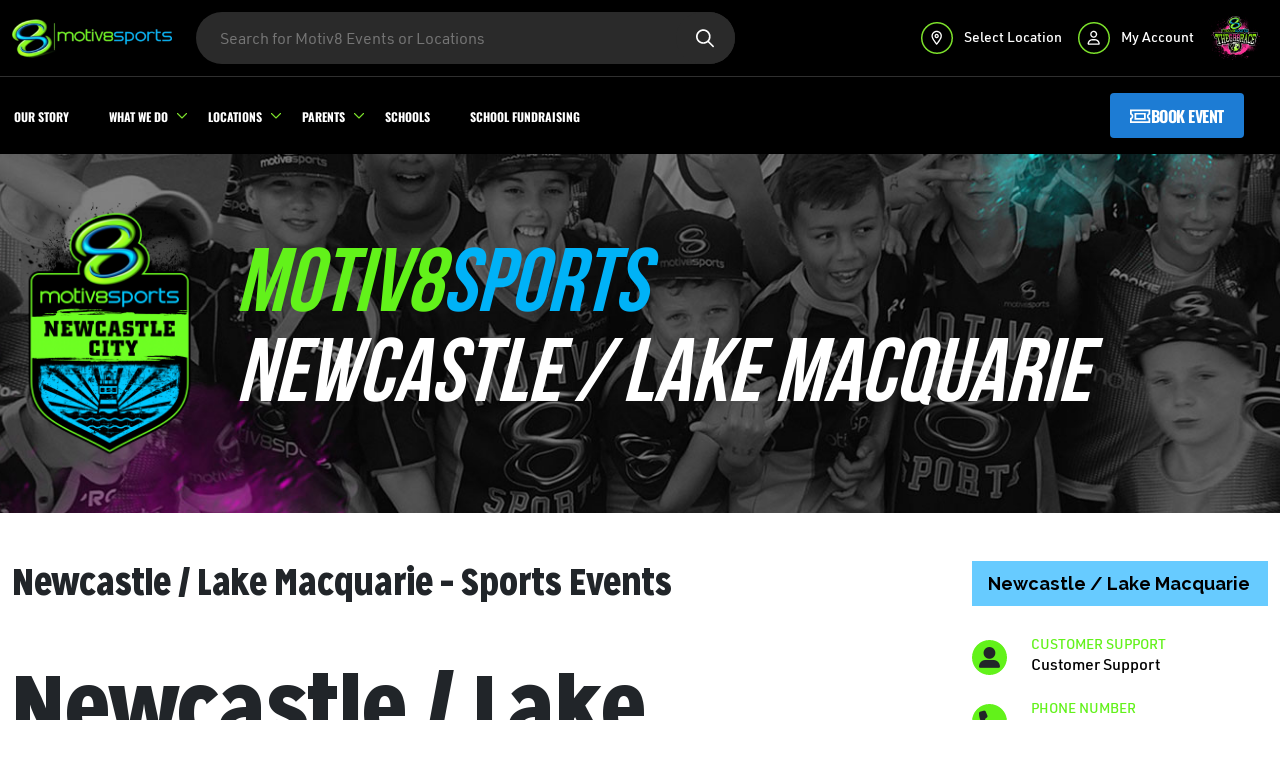

--- FILE ---
content_type: text/html; charset=UTF-8
request_url: https://motiv8sports.com.au/locations/newcastle/
body_size: 18359
content:
<!DOCTYPE html>
<html lang="en" class="h-100">
	<head>
		<meta charset="UTF-8">
		<meta http-equiv="X-UA-Compatible" content="IE=edge">
		<meta name="viewport" content="width=device-width, initial-scale=1.0">
		
		<!-- Google Tag Manager -->
        <script>(function(w,d,s,l,i){w[l]=w[l]||[];w[l].push({'gtm.start':
        new Date().getTime(),event:'gtm.js'});var f=d.getElementsByTagName(s)[0],
        j=d.createElement(s),dl=l!='dataLayer'?'&l='+l:'';j.async=true;j.src=
        'https://www.googletagmanager.com/gtm.js?id='+i+dl;f.parentNode.insertBefore(j,f);
        })(window,document,'script','dataLayer','GTM-5J2W2G2');</script>
        <!-- End Google Tag Manager -->

		<link rel="stylesheet" href="/assets/css/main.css?ver=251010-104658">
		<link rel="stylesheet" href="/assets/css/fontawesome/css/all.min.css?ver=251010-104658">
		<link rel="stylesheet" href="/assets/css/plugins/keen-slider.min.css?ver=251010-104658">
		<link rel="stylesheet" href="/assets/css/styles.css?ver=251010-104658">


				
		<!-- RANK MATH -->
		<title>Newcastle Kids Sports Events - Motiv8sports</title>
<meta name="description" content="Don&#039;t miss Motiv8sports in Newcastle. At Motiv8sports, we create events that motivate children to play and get excited about sport - Book Now!"/>
<meta name="robots" content="follow, index, max-snippet:-1, max-video-preview:-1, max-image-preview:large"/>
<link rel="canonical" href="https://motiv8sports.com.au/locations/newcastle/" />
<meta property="og:locale" content="en_US" />
<meta property="og:type" content="article" />
<meta property="og:title" content="Newcastle Kids Sports Events - Motiv8sports" />
<meta property="og:description" content="Don&#039;t miss Motiv8sports in Newcastle. At Motiv8sports, we create events that motivate children to play and get excited about sport - Book Now!" />
<meta property="og:url" content="https://motiv8sports.com.au/locations/newcastle/" />
<meta property="og:site_name" content="Motiv8sports" />
<meta property="article:publisher" content="https://www.facebook.com/MOTIV8SPORTS/" />
<meta property="article:author" content="https://www.facebook.com/motiv8sportsnewcastle/" />
<meta property="og:updated_time" content="2025-10-28T13:13:06+11:00" />
<meta property="og:image" content="https://motiv8sports.com.au/wp-content/uploads/2019/11/new-castle-city.png" />
<meta property="og:image:secure_url" content="https://motiv8sports.com.au/wp-content/uploads/2019/11/new-castle-city.png" />
<meta property="og:image:width" content="205" />
<meta property="og:image:height" content="270" />
<meta property="og:image:alt" content="Motiv8sports Gold New Castle City logo" />
<meta property="og:image:type" content="image/png" />
<meta name="twitter:card" content="summary_large_image" />
<meta name="twitter:title" content="Newcastle Kids Sports Events - Motiv8sports" />
<meta name="twitter:description" content="Don&#039;t miss Motiv8sports in Newcastle. At Motiv8sports, we create events that motivate children to play and get excited about sport - Book Now!" />
<meta name="twitter:image" content="https://motiv8sports.com.au/wp-content/uploads/2019/11/new-castle-city.png" />
<script type="application/ld+json" class="rank-math-schema-pro">{"@context":"https://schema.org","@graph":[{"@type":"BreadcrumbList","@id":"https://motiv8sports.com.au/locations/newcastle/#breadcrumb","itemListElement":[{"@type":"ListItem","position":"1","item":{"@id":"https://motiv8sports.com.au/","name":"Home"}},{"@type":"ListItem","position":"2","item":{"@id":"https://motiv8sports.com.au/locations/newcastle/","name":"Newcastle / Lake Macquarie"}}]}]}</script>

		<!-- !RANK MATH -->
		<link rel="shortcut icon" href="/assets/images/favicon.webp" type="image/x-icon">
	</head>
	<body class="h-100 d-flex flex-column">

		<!-- Google Tag Manager (noscript) -->
        <noscript><iframe src="https://www.googletagmanager.com/ns.html?id=GTM-5J2W2G2"
        height="0" width="0" style="display:none;visibility:hidden"></iframe></noscript>
        <!-- End Google Tag Manager (noscript) -->

					<header id="motiv8Header" class="position-sticky start-0 end-0 top-0" data-wp-rest="https://motiv8sports.com.au/m8/wp-json/wp/v2/" style="z-index: 4;">
                    <div class="bg-black py-3 d-block d-lg-none cstom-border text-center">
            <div class="container-fluid">
                <div class="row">
                    <div class="d-flex flex-wrap align-items-center justify-content-center">
                                                    <a href="https://apps.apple.com/us/app/motiv8sports/id1494386254" target="_blank" class="text-decoration-none ms-2">
                                <img width="116" height="39" src="/assets/images/wp/2023/04/apple-store.webp" class="img-fluid" alt="app link" loading="lazy" decoding="async" />                            </a>
                                                    <a href="https://play.google.com/store/apps/details?id=com.motiv8sports.motiv8app" target="_blank" class="text-decoration-none ms-2">
                                <img width="131" height="39" src="/assets/images/wp/2023/04/google-store.webp" class="img-fluid" alt="app link" loading="lazy" decoding="async" />                            </a>
                                            </div>
                </div>
            </div>
        </div>
    
    <div class="bg-black top-bar">
        <div class="container-fluid">
            <div class="row align-items-center">
                <div class="col-11 col-lg-7 col-xxxl-8">
                    <div class="d-flex flex-row align-items-center justify-content-start">
                        <a href="https://motiv8sports.com.au/" class="h-auto w-100 d-inline-block me-4 me-xxxl-5 logo-wrapper">
                            <img width="250" height="64" src="/assets/images/wp/2022/07/Motiv8-footer-Logo.png" class="img-fluid" alt="Logo" loading="eager" decoding="async" srcset="/assets/images/wp/2022/07/Motiv8-footer-Logo.png 250w, /assets/images/wp/2022/07/Motiv8-footer-Logo-24x6.png 24w, /assets/images/wp/2022/07/Motiv8-footer-Logo-36x9.png 36w, /assets/images/wp/2022/07/Motiv8-footer-Logo-48x12.png 48w" sizes="(max-width: 250px) 100vw, 250px" />                        </a>
                        <div class="search-wrapper d-none d-md-block">
                            <form action="https://motiv8sports.com.au/search/" method="get">
                                <input type="text" name="s" id="search" class="search-input" placeholder="Search for Motiv8 Events or Locations" value="">
                                <button type="submit" class="search-button">
                                    <svg width="19" height="19" viewBox="0 0 19 19" fill="none" xmlns="http://www.w3.org/2000/svg">
                                        <path d="M12.9375 7.5625C12.9375 5.55859 11.8477 3.73047 10.125 2.71094C8.36719 1.69141 6.22266 1.69141 4.5 2.71094C2.74219 3.73047 1.6875 5.55859 1.6875 7.5625C1.6875 9.60156 2.74219 11.4297 4.5 12.4492C6.22266 13.4688 8.36719 13.4688 10.125 12.4492C11.8477 11.4297 12.9375 9.60156 12.9375 7.5625ZM11.8477 13.3281C10.582 14.3125 9 14.875 7.3125 14.875C3.26953 14.875 0 11.6055 0 7.5625C0 3.55469 3.26953 0.25 7.3125 0.25C11.3203 0.25 14.625 3.55469 14.625 7.5625C14.625 9.28516 14.0273 10.8672 13.043 12.1328L17.7539 16.8086C18.0703 17.1602 18.0703 17.6875 17.7539 18.0039C17.4023 18.3555 16.875 18.3555 16.5586 18.0039L11.8477 13.3281Z" fill="white" />
                                    </svg>
                                </button>
                            </form>
                        </div>
                    </div>
                </div>
                <div class="col-1 col-lg-5 col-xxxl-4">
                    <div class="d-flex flex-row align-items-center justify-content-end location-wrap">
                        <div class="item d-lg-none">
                            <div class="mobile-menu-trigger d-block d-xxl-none" data-bs-toggle="offcanvas" href="#offcanvasMobile" role="button" aria-controls="offcanvasMobile" aria-label="burgerbutton">
                                <div class="bar"></div>
                                <div class="bar"></div>
                                <div class="bar"></div>
                            </div>
                        </div>
                        <div class="item px23 px-xxl-3 d-none d-lg-block">
                                                        <ul class="list-unstyled p-0 d-flex flex-row m-0">
                                <li class="px-2">
                                    <div class="m8location-wrapper">
                                        <a
                                            href="javascript:;"
                                            class="text-decoration-none text-white"
                                            data-bs-toggle="offcanvas"
                                            data-bs-target="#clinicSelector"
                                            aria-controls="clinicSelector">
                                            <svg class="me-2" width="32" height="32" viewBox="0 0 32 32" fill="none" xmlns="http://www.w3.org/2000/svg">
                                                <rect x="0.75" y="0.75" width="30.5" height="30.5" rx="15.25" stroke="#7CE02B" stroke-width="1.5" />
                                                <path d="M19.6182 14C19.6182 11.8398 17.8408 10.0625 15.6807 10.0625C13.4932 10.0625 11.7432 11.8398 11.7432 14C11.7432 14.3555 11.8525 14.875 12.1533 15.5859C12.4268 16.2422 12.8369 17.0078 13.3018 17.7734C14.0947 19.0312 14.9971 20.2344 15.6807 21.1094C16.3369 20.2344 17.2393 19.0312 18.0322 17.7734C18.4971 17.0078 18.9072 16.2422 19.1807 15.5859C19.4814 14.875 19.6182 14.3555 19.6182 14ZM20.9307 14C20.9307 16.4062 17.7314 20.6445 16.3096 22.4219C15.9814 22.832 15.3525 22.832 15.0244 22.4219C13.6299 20.6445 10.4307 16.4062 10.4307 14C10.4307 11.1016 12.7822 8.75 15.6807 8.75C18.5791 8.75 20.9307 11.1016 20.9307 14ZM16.5557 14C16.5557 13.5352 16.1455 13.125 15.6807 13.125C15.1885 13.125 14.8057 13.5352 14.8057 14C14.8057 14.4922 15.1885 14.875 15.6807 14.875C16.1455 14.875 16.5557 14.4922 16.5557 14ZM13.4932 14C13.4932 13.2344 13.9033 12.5234 14.5869 12.1133C15.2432 11.7305 16.0908 11.7305 16.7744 12.1133C17.4307 12.5234 17.8682 13.2344 17.8682 14C17.8682 14.793 17.4307 15.5039 16.7744 15.9141C16.0908 16.2969 15.2432 16.2969 14.5869 15.9141C13.9033 15.5039 13.4932 14.793 13.4932 14Z" fill="white" />
                                            </svg>
                                            Select Location                                        </a>
                                    </div>
                                </li>
                                <li class="px-2">
                                    <a href="https://motiv8sports.com.au/m8/my-account/" class="text-decoration-none text-white text-nowrap">
                                        <svg class="me-2" width="32" height="32" viewBox="0 0 32 32" fill="none" xmlns="http://www.w3.org/2000/svg">
                                            <rect x="0.75" y="0.75" width="30.5" height="30.5" rx="15.25" stroke="#7CE02B" stroke-width="1.5" />
                                            <path d="M17.8682 12.25C17.8682 11.4844 17.4307 10.7734 16.7744 10.3633C16.0908 9.98047 15.2432 9.98047 14.5869 10.3633C13.9033 10.7734 13.4932 11.4844 13.4932 12.25C13.4932 13.043 13.9033 13.7539 14.5869 14.1641C15.2432 14.5469 16.0908 14.5469 16.7744 14.1641C17.4307 13.7539 17.8682 13.043 17.8682 12.25ZM12.1807 12.25C12.1807 11.0195 12.8369 9.87109 13.9307 9.24219C14.9971 8.61328 16.3369 8.61328 17.4307 9.24219C18.4971 9.87109 19.1807 11.0195 19.1807 12.25C19.1807 13.5078 18.4971 14.6562 17.4307 15.2852C16.3369 15.9141 14.9971 15.9141 13.9307 15.2852C12.8369 14.6562 12.1807 13.5078 12.1807 12.25ZM10.8955 21.4375H20.4385C20.1924 19.7148 18.7158 18.375 16.9111 18.375H14.4229C12.6182 18.375 11.1416 19.7148 10.8955 21.4375ZM9.55566 21.957C9.55566 19.25 11.7158 17.0625 14.4229 17.0625H16.9111C19.6182 17.0625 21.8057 19.25 21.8057 21.957C21.8057 22.3945 21.4229 22.75 20.9854 22.75H10.3486C9.91113 22.75 9.55566 22.3945 9.55566 21.957Z" fill="white" />
                                        </svg>
                                        My Account                                    </a>
                                </li>
                            </ul>
                        </div>
                        <div class="item px-2  px-xxl-3 d-none d-lg-block">
                                                            <a href="https://thegr8race.com.au/">
                                    <picture>
                                        <img src="/assets/images/wp/2025/02/sports-logo-min.png" alt="Sports Logo Min" class="img-fluid">
                                    </picture>
                                </a>
                                                    </div>
                    </div>
                </div>
            </div>
        </div>
    </div>
    <div class="bg-black border-top border-1 border-bottom-0 border-start-0 border-end-0 bottom-bar d-none d-lg-block" style="--bs-border-color:#2F2F2F;">
        <div class="container-fluid">
            <div class="row align-items-center">
                <div class="col-lg-9 col-xl-8 col-xxxl-9">
                                            <ul id="megaMenuParent" class="list-unstyled d-flex flex-row">
                                                            <li class="" data-target="megaMenu_our-story">
                                    <a href="https://motiv8sports.com.au/our-story/">
                                        Our Story                                    </a>
                                </li>
                                                            <li class="menu-item-has-children trigger-subMenu" data-target="megaMenu_what-we-do">
                                    <a href="javascript:;">
                                        What We Do                                    </a>
                                </li>
                                                            <li class="menu-item-has-children trigger-subMenu" data-target="megaMenu_locations">
                                    <a href="javascript:;">
                                        Locations                                    </a>
                                </li>
                                                            <li class="menu-item-has-children trigger-subMenu" data-target="megaMenu_parents">
                                    <a href="javascript:;">
                                        Parents                                    </a>
                                </li>
                                                            <li class="" data-target="megaMenu_schools">
                                    <a href="https://motiv8sports.com.au/schools/">
                                        Schools                                    </a>
                                </li>
                                                            <li class="" data-target="megaMenu_school-fundraising">
                                    <a href="https://thegr8race.com.au/">
                                        School Fundraising                                    </a>
                                </li>
                                                    </ul>
                                    </div>
                <div class="col-lg-3 col-xl-4 col-xxxl-3">
                    <div class="d-flex flex-row btn-wrapper-bottom-bar justify-content-end">
                                                <div class="item">
                            <a href="https://motiv8sports.com.au/search-events/" class="book-btn" id="headerBookEventBtn">
                                <svg width="21" height="14" viewBox="0 0 21 14" fill="none" xmlns="http://www.w3.org/2000/svg">
                                    <path d="M0 0.5H1.6875H18.5625H20.25V2.1875V3.875V5.5625C19.3008 5.5625 18.5625 6.33594 18.5625 7.25C18.5625 8.19922 19.3008 8.9375 20.25 8.9375V10.625V12.3125V14H18.5625H1.6875H0V12.3125V10.625V8.9375C0.914062 8.9375 1.6875 8.19922 1.6875 7.25C1.6875 6.33594 0.914062 5.5625 0 5.5625V3.875V2.1875V0.5ZM3.375 7.25C3.375 8.51562 2.67188 9.60547 1.6875 10.2031V12.3125H18.5625V10.2031C17.543 9.60547 16.875 8.51562 16.875 7.25C16.875 6.01953 17.543 4.92969 18.5625 4.33203V2.1875H1.6875V4.33203C2.67188 4.92969 3.375 6.01953 3.375 7.25ZM6.1875 5.5625V8.9375H14.0625V5.5625H6.1875ZM4.5 3.875H6.1875H14.0625H15.75V5.5625V8.9375V10.625H14.0625H6.1875H4.5V8.9375V5.5625V3.875Z" fill="white" />
                                </svg>
                                Book Event                            </a>
                        </div>
                        <div class="item">
                            <a href="" class="app-btn">
                                                                <span class="d-none d-xl-block">
                                                                        <span class="subtitle"></span>
                                </span>
                            </a>
                        </div>
                    </div>
                </div>
            </div>
        </div>
    </div>

    <div class="mega-menu-wrapper overflow-hidden">
                            <div id="megaMenu_what-we-do" class="megamenu-what-we-do megamenu">
                        <div class="container">
                            <div class="row">
                                <div class="col-12 col-lg-4">
                                    <div class="megamenu-data">
                                        <h2 class="text-white">
                                            NO ONE DOES CAMPS LIKE                                            <span>MOTiV8 SPORTS</span>
                                        </h2>
                                        <div class="desc">
                                            <p>At Motiv8sports, we create high-energy sports camps, clinics, and parties designed to inspire kids through fun, teamwork, and creative gameplay. Our unique approach blends multiple sports with music, challenges, and non-stop excitement, ensuring every child feels like a superstar.</p>
                                        </div>
                                                                            </div>
                                </div>
                                <div class="col-12 col-lg-4">
                                                                            <ul class="subMenuParent list-unstyled d-flex flex-column">
                                                                                            <li class="sub-menu-item-has-children position-relative">
                                                    <a href="https://motiv8sports.com.au/sports-camps/" data-target="childSubMenuParent-sports-camps">
                                                        Sports Camps                                                    </a>
                                                                                                            <span class="trigger-childSubMenu" data-parent="megaMenu_what-we-do" data-target="childSubMenuParent-sports-camps">
                                                            <svg class="trigger-childSubMenu" width="8" height="15" viewBox="0 0 8 15" fill="none" xmlns="http://www.w3.org/2000/svg">
                                                                <path d="M7.53125 6.96875C7.8125 7.28125 7.8125 7.75 7.53125 8.03125L1.53125 14.0312C1.21875 14.3438 0.75 14.3438 0.46875 14.0312C0.15625 13.75 0.15625 13.2812 0.46875 13L5.9375 7.53125L0.46875 2.03125C0.15625 1.75 0.15625 1.28125 0.46875 1C0.75 0.6875 1.21875 0.6875 1.5 1L7.53125 6.96875Z" fill="#7CE02B" />
                                                            </svg>
                                                        </span>
                                                                                                    </li>
                                                                                            <li class=" position-relative">
                                                    <a href="https://motiv8sports.com.au/clinics/" data-target="childSubMenuParent-clinics">
                                                        Clinics                                                    </a>
                                                                                                    </li>
                                                                                            <li class=" position-relative">
                                                    <a href="https://motiv8sports.com.au/sports-parties/" data-target="childSubMenuParent-sport-parties">
                                                        Sport Parties                                                    </a>
                                                                                                    </li>
                                                                                            <li class=" position-relative">
                                                    <a href="https://motiv8sports.com.au/schools/" data-target="childSubMenuParent-schools">
                                                        Schools                                                    </a>
                                                                                                    </li>
                                                                                            <li class=" position-relative">
                                                    <a href="https://motiv8sports.com.au/tournaments/" data-target="childSubMenuParent-tournaments">
                                                        Tournaments                                                    </a>
                                                                                                    </li>
                                                                                    </ul>
                                                                    </div>
                                                                    <div class="col-12 col-lg-4">
                                        <div class="position-relative">
                                                                                                <ul class="childSubMenuParent childSubMenuParent-sports-camps list-unstyled d-flex flex-column position-absolute top-0 start-0 end-0 bottom-0">
                                                                                                                        <li class="position-relative">
                                                                    <a href="https://motiv8sports.com.au/sports-camps/summer-school-holidays/">
                                                                        Summer School Holidays                                                                    </a>
                                                                </li>
                                                                                                                        <li class="position-relative">
                                                                    <a href="https://motiv8sports.com.au/sports-camps/autumn-school-holidays/">
                                                                        Autumn School holidays                                                                    </a>
                                                                </li>
                                                                                                                        <li class="position-relative">
                                                                    <a href="https://motiv8sports.com.au/sports-camps/winter-school-camps/">
                                                                        Winter School Holidays                                                                    </a>
                                                                </li>
                                                                                                                        <li class="position-relative">
                                                                    <a href="https://motiv8sports.com.au/sports-camps/spring-school-holidays/">
                                                                        Spring School Holidays                                                                    </a>
                                                                </li>
                                                                                                            </ul>
                                                                                    </div>
                                    </div>
                                                            </div>
                        </div>
                    </div>
                            <div id="megaMenu_locations" class="megamenu-locations megamenu">
                        <div class="container">
                            <div class="row">
                                <div class="col-12 col-lg-4">
                                    <div class="megamenu-data">
                                        <h2 class="text-white">
                                            OUR LOCATIONS                                            <span></span>
                                        </h2>
                                        <div class="desc">
                                            <p>Motiv8sports brings action-packed, high-energy sports camps to kids all across Australia. Find your nearest location and give your child an unforgettable experience filled with fun, teamwork, and confidence-building activities!</p>
                                        </div>
                                                                                            <a href="javascript:;" class="btn btn-primary" id="find-the-nearest-location">
                                                        <svg width="20" height="21" viewBox="0 0 20 21" fill="none" xmlns="http://www.w3.org/2000/svg">
                                                            <path d="M10.9375 0.5V1.4375V3.07812C14.2969 3.50781 16.9922 6.20312 17.4219 9.5625H19.0625H20V11.4375H19.0625H17.4219C16.9922 14.8359 14.2969 17.5312 10.9375 17.9609V19.5625V20.5H9.0625V19.5625V17.9609C5.66406 17.5312 2.96875 14.8359 2.53906 11.4375H0.9375H0V9.5625H0.9375H2.53906C2.96875 6.20312 5.66406 3.50781 9.0625 3.07812V1.4375V0.5H10.9375ZM4.375 10.5C4.375 12.5312 5.42969 14.3672 7.1875 15.3828C8.90625 16.3984 11.0547 16.3984 12.8125 15.3828C14.5312 14.3672 15.625 12.5312 15.625 10.5C15.625 8.50781 14.5312 6.67188 12.8125 5.65625C11.0547 4.64062 8.90625 4.64062 7.1875 5.65625C5.42969 6.67188 4.375 8.50781 4.375 10.5ZM11.875 10.5C11.875 9.83594 11.4844 9.25 10.9375 8.89844C10.3516 8.54688 9.60938 8.54688 9.0625 8.89844C8.47656 9.25 8.125 9.83594 8.125 10.5C8.125 11.2031 8.47656 11.7891 9.0625 12.1406C9.60938 12.4922 10.3516 12.4922 10.9375 12.1406C11.4844 11.7891 11.875 11.2031 11.875 10.5ZM6.25 10.5C6.25 9.17188 6.95312 7.96094 8.125 7.25781C9.25781 6.59375 10.7031 6.59375 11.875 7.25781C13.0078 7.96094 13.75 9.17188 13.75 10.5C13.75 11.8672 13.0078 13.0781 11.875 13.7812C10.7031 14.4453 9.25781 14.4453 8.125 13.7812C6.95312 13.0781 6.25 11.8672 6.25 10.5Z" fill="white" />
                                                        </svg>
                                                        FIND THE NEAREST LOCATION
                                                    </a>
                                                                                    </div>
                                </div>
                                <div class="col-12 col-lg-8">
                                                                            <div class="location-wrapper">
                                            <nav class="location-tab">
                                                <div class="nav nav-tabs" id="nav-tab" role="tablist">
                                                                                                            <button
                                                            class="location-btn active"
                                                            id="nav-new-south-wales-tab"
                                                            data-bs-toggle="tab"
                                                            data-bs-target="#nav-new-south-wales"
                                                            type="button"
                                                            role="tab"
                                                            aria-controls="nav-new-south-wales"
                                                            aria-selected="true">
                                                            New South Wales                                                        </button>
                                                                                                            <button
                                                            class="location-btn "
                                                            id="nav-queensland-tab"
                                                            data-bs-toggle="tab"
                                                            data-bs-target="#nav-queensland"
                                                            type="button"
                                                            role="tab"
                                                            aria-controls="nav-queensland"
                                                            aria-selected="true">
                                                            Queensland                                                        </button>
                                                                                                            <button
                                                            class="location-btn "
                                                            id="nav-victoria-tab"
                                                            data-bs-toggle="tab"
                                                            data-bs-target="#nav-victoria"
                                                            type="button"
                                                            role="tab"
                                                            aria-controls="nav-victoria"
                                                            aria-selected="true">
                                                            Victoria                                                        </button>
                                                                                                            <button
                                                            class="location-btn "
                                                            id="nav-western-australia-tab"
                                                            data-bs-toggle="tab"
                                                            data-bs-target="#nav-western-australia"
                                                            type="button"
                                                            role="tab"
                                                            aria-controls="nav-western-australia"
                                                            aria-selected="true">
                                                            Western Australia                                                        </button>
                                                                                                    </div>
                                            </nav>
                                            <div class="tab-content" id="nav-tabContent">
                                                                                                        <div
                                                            class="tab-pane fade show active"
                                                            id="nav-new-south-wales"
                                                            role="tabpanel"
                                                            aria-labelledby="nav-new-south-wales-tab"
                                                            tabindex="0">
                                                            <div class="modify-scrollbar-appearance pe-4" style="min-height: 325px;height: 325px;overflow-y: auto;">
                                                                <ul class="list-unstyled">
                                                                                                                                                <li>
                                                                                <a href="https://motiv8sports.com.au/locations/blacktown/">
                                                                                    Blacktown                                                                                </a>
                                                                                <svg width="13" height="17" viewBox="0 0 13 17" fill="none" xmlns="http://www.w3.org/2000/svg">
                                                                                    <path d="M11 6C11 3.53125 8.96875 1.5 6.5 1.5C4 1.5 2 3.53125 2 6C2 6.40625 2.125 7 2.46875 7.8125C2.78125 8.5625 3.25 9.4375 3.78125 10.3125C4.6875 11.75 5.71875 13.125 6.5 14.125C7.25 13.125 8.28125 11.75 9.1875 10.3125C9.71875 9.4375 10.1875 8.5625 10.5 7.8125C10.8438 7 11 6.40625 11 6ZM12.5 6C12.5 8.75 8.84375 13.5938 7.21875 15.625C6.84375 16.0938 6.125 16.0938 5.75 15.625C4.15625 13.5938 0.5 8.75 0.5 6C0.5 2.6875 3.1875 0 6.5 0C9.8125 0 12.5 2.6875 12.5 6ZM7.5 6C7.5 5.46875 7.03125 5 6.5 5C5.9375 5 5.5 5.46875 5.5 6C5.5 6.5625 5.9375 7 6.5 7C7.03125 7 7.5 6.5625 7.5 6ZM4 6C4 5.125 4.46875 4.3125 5.25 3.84375C6 3.40625 6.96875 3.40625 7.75 3.84375C8.5 4.3125 9 5.125 9 6C9 6.90625 8.5 7.71875 7.75 8.1875C6.96875 8.625 6 8.625 5.25 8.1875C4.46875 7.71875 4 6.90625 4 6Z" fill="#7CE02B" />
                                                                                </svg>
                                                                            </li>
                                                                                                                                                <li>
                                                                                <a href="https://motiv8sports.com.au/locations/blue-mountains-5/">
                                                                                    Blue Mountains                                                                                </a>
                                                                                <svg width="13" height="17" viewBox="0 0 13 17" fill="none" xmlns="http://www.w3.org/2000/svg">
                                                                                    <path d="M11 6C11 3.53125 8.96875 1.5 6.5 1.5C4 1.5 2 3.53125 2 6C2 6.40625 2.125 7 2.46875 7.8125C2.78125 8.5625 3.25 9.4375 3.78125 10.3125C4.6875 11.75 5.71875 13.125 6.5 14.125C7.25 13.125 8.28125 11.75 9.1875 10.3125C9.71875 9.4375 10.1875 8.5625 10.5 7.8125C10.8438 7 11 6.40625 11 6ZM12.5 6C12.5 8.75 8.84375 13.5938 7.21875 15.625C6.84375 16.0938 6.125 16.0938 5.75 15.625C4.15625 13.5938 0.5 8.75 0.5 6C0.5 2.6875 3.1875 0 6.5 0C9.8125 0 12.5 2.6875 12.5 6ZM7.5 6C7.5 5.46875 7.03125 5 6.5 5C5.9375 5 5.5 5.46875 5.5 6C5.5 6.5625 5.9375 7 6.5 7C7.03125 7 7.5 6.5625 7.5 6ZM4 6C4 5.125 4.46875 4.3125 5.25 3.84375C6 3.40625 6.96875 3.40625 7.75 3.84375C8.5 4.3125 9 5.125 9 6C9 6.90625 8.5 7.71875 7.75 8.1875C6.96875 8.625 6 8.625 5.25 8.1875C4.46875 7.71875 4 6.90625 4 6Z" fill="#7CE02B" />
                                                                                </svg>
                                                                            </li>
                                                                                                                                                <li>
                                                                                <a href="https://motiv8sports.com.au/locations/canterbury-bankstown/">
                                                                                    Canterbury Bankstown                                                                                </a>
                                                                                <svg width="13" height="17" viewBox="0 0 13 17" fill="none" xmlns="http://www.w3.org/2000/svg">
                                                                                    <path d="M11 6C11 3.53125 8.96875 1.5 6.5 1.5C4 1.5 2 3.53125 2 6C2 6.40625 2.125 7 2.46875 7.8125C2.78125 8.5625 3.25 9.4375 3.78125 10.3125C4.6875 11.75 5.71875 13.125 6.5 14.125C7.25 13.125 8.28125 11.75 9.1875 10.3125C9.71875 9.4375 10.1875 8.5625 10.5 7.8125C10.8438 7 11 6.40625 11 6ZM12.5 6C12.5 8.75 8.84375 13.5938 7.21875 15.625C6.84375 16.0938 6.125 16.0938 5.75 15.625C4.15625 13.5938 0.5 8.75 0.5 6C0.5 2.6875 3.1875 0 6.5 0C9.8125 0 12.5 2.6875 12.5 6ZM7.5 6C7.5 5.46875 7.03125 5 6.5 5C5.9375 5 5.5 5.46875 5.5 6C5.5 6.5625 5.9375 7 6.5 7C7.03125 7 7.5 6.5625 7.5 6ZM4 6C4 5.125 4.46875 4.3125 5.25 3.84375C6 3.40625 6.96875 3.40625 7.75 3.84375C8.5 4.3125 9 5.125 9 6C9 6.90625 8.5 7.71875 7.75 8.1875C6.96875 8.625 6 8.625 5.25 8.1875C4.46875 7.71875 4 6.90625 4 6Z" fill="#7CE02B" />
                                                                                </svg>
                                                                            </li>
                                                                                                                                                <li>
                                                                                <a href="https://motiv8sports.com.au/locations/central-coast/">
                                                                                    Central Coast                                                                                </a>
                                                                                <svg width="13" height="17" viewBox="0 0 13 17" fill="none" xmlns="http://www.w3.org/2000/svg">
                                                                                    <path d="M11 6C11 3.53125 8.96875 1.5 6.5 1.5C4 1.5 2 3.53125 2 6C2 6.40625 2.125 7 2.46875 7.8125C2.78125 8.5625 3.25 9.4375 3.78125 10.3125C4.6875 11.75 5.71875 13.125 6.5 14.125C7.25 13.125 8.28125 11.75 9.1875 10.3125C9.71875 9.4375 10.1875 8.5625 10.5 7.8125C10.8438 7 11 6.40625 11 6ZM12.5 6C12.5 8.75 8.84375 13.5938 7.21875 15.625C6.84375 16.0938 6.125 16.0938 5.75 15.625C4.15625 13.5938 0.5 8.75 0.5 6C0.5 2.6875 3.1875 0 6.5 0C9.8125 0 12.5 2.6875 12.5 6ZM7.5 6C7.5 5.46875 7.03125 5 6.5 5C5.9375 5 5.5 5.46875 5.5 6C5.5 6.5625 5.9375 7 6.5 7C7.03125 7 7.5 6.5625 7.5 6ZM4 6C4 5.125 4.46875 4.3125 5.25 3.84375C6 3.40625 6.96875 3.40625 7.75 3.84375C8.5 4.3125 9 5.125 9 6C9 6.90625 8.5 7.71875 7.75 8.1875C6.96875 8.625 6 8.625 5.25 8.1875C4.46875 7.71875 4 6.90625 4 6Z" fill="#7CE02B" />
                                                                                </svg>
                                                                            </li>
                                                                                                                                                <li>
                                                                                <a href="https://motiv8sports.com.au/locations/cumberland-fairfield/">
                                                                                    Cumberland / Fairfield                                                                                </a>
                                                                                <svg width="13" height="17" viewBox="0 0 13 17" fill="none" xmlns="http://www.w3.org/2000/svg">
                                                                                    <path d="M11 6C11 3.53125 8.96875 1.5 6.5 1.5C4 1.5 2 3.53125 2 6C2 6.40625 2.125 7 2.46875 7.8125C2.78125 8.5625 3.25 9.4375 3.78125 10.3125C4.6875 11.75 5.71875 13.125 6.5 14.125C7.25 13.125 8.28125 11.75 9.1875 10.3125C9.71875 9.4375 10.1875 8.5625 10.5 7.8125C10.8438 7 11 6.40625 11 6ZM12.5 6C12.5 8.75 8.84375 13.5938 7.21875 15.625C6.84375 16.0938 6.125 16.0938 5.75 15.625C4.15625 13.5938 0.5 8.75 0.5 6C0.5 2.6875 3.1875 0 6.5 0C9.8125 0 12.5 2.6875 12.5 6ZM7.5 6C7.5 5.46875 7.03125 5 6.5 5C5.9375 5 5.5 5.46875 5.5 6C5.5 6.5625 5.9375 7 6.5 7C7.03125 7 7.5 6.5625 7.5 6ZM4 6C4 5.125 4.46875 4.3125 5.25 3.84375C6 3.40625 6.96875 3.40625 7.75 3.84375C8.5 4.3125 9 5.125 9 6C9 6.90625 8.5 7.71875 7.75 8.1875C6.96875 8.625 6 8.625 5.25 8.1875C4.46875 7.71875 4 6.90625 4 6Z" fill="#7CE02B" />
                                                                                </svg>
                                                                            </li>
                                                                                                                                                <li>
                                                                                <a href="https://motiv8sports.com.au/locations/eastern-suburbs-nsw/">
                                                                                    Eastern Suburbs                                                                                </a>
                                                                                <svg width="13" height="17" viewBox="0 0 13 17" fill="none" xmlns="http://www.w3.org/2000/svg">
                                                                                    <path d="M11 6C11 3.53125 8.96875 1.5 6.5 1.5C4 1.5 2 3.53125 2 6C2 6.40625 2.125 7 2.46875 7.8125C2.78125 8.5625 3.25 9.4375 3.78125 10.3125C4.6875 11.75 5.71875 13.125 6.5 14.125C7.25 13.125 8.28125 11.75 9.1875 10.3125C9.71875 9.4375 10.1875 8.5625 10.5 7.8125C10.8438 7 11 6.40625 11 6ZM12.5 6C12.5 8.75 8.84375 13.5938 7.21875 15.625C6.84375 16.0938 6.125 16.0938 5.75 15.625C4.15625 13.5938 0.5 8.75 0.5 6C0.5 2.6875 3.1875 0 6.5 0C9.8125 0 12.5 2.6875 12.5 6ZM7.5 6C7.5 5.46875 7.03125 5 6.5 5C5.9375 5 5.5 5.46875 5.5 6C5.5 6.5625 5.9375 7 6.5 7C7.03125 7 7.5 6.5625 7.5 6ZM4 6C4 5.125 4.46875 4.3125 5.25 3.84375C6 3.40625 6.96875 3.40625 7.75 3.84375C8.5 4.3125 9 5.125 9 6C9 6.90625 8.5 7.71875 7.75 8.1875C6.96875 8.625 6 8.625 5.25 8.1875C4.46875 7.71875 4 6.90625 4 6Z" fill="#7CE02B" />
                                                                                </svg>
                                                                            </li>
                                                                                                                                                <li>
                                                                                <a href="https://motiv8sports.com.au/locations/hawkesbury/">
                                                                                    Hawkesbury                                                                                </a>
                                                                                <svg width="13" height="17" viewBox="0 0 13 17" fill="none" xmlns="http://www.w3.org/2000/svg">
                                                                                    <path d="M11 6C11 3.53125 8.96875 1.5 6.5 1.5C4 1.5 2 3.53125 2 6C2 6.40625 2.125 7 2.46875 7.8125C2.78125 8.5625 3.25 9.4375 3.78125 10.3125C4.6875 11.75 5.71875 13.125 6.5 14.125C7.25 13.125 8.28125 11.75 9.1875 10.3125C9.71875 9.4375 10.1875 8.5625 10.5 7.8125C10.8438 7 11 6.40625 11 6ZM12.5 6C12.5 8.75 8.84375 13.5938 7.21875 15.625C6.84375 16.0938 6.125 16.0938 5.75 15.625C4.15625 13.5938 0.5 8.75 0.5 6C0.5 2.6875 3.1875 0 6.5 0C9.8125 0 12.5 2.6875 12.5 6ZM7.5 6C7.5 5.46875 7.03125 5 6.5 5C5.9375 5 5.5 5.46875 5.5 6C5.5 6.5625 5.9375 7 6.5 7C7.03125 7 7.5 6.5625 7.5 6ZM4 6C4 5.125 4.46875 4.3125 5.25 3.84375C6 3.40625 6.96875 3.40625 7.75 3.84375C8.5 4.3125 9 5.125 9 6C9 6.90625 8.5 7.71875 7.75 8.1875C6.96875 8.625 6 8.625 5.25 8.1875C4.46875 7.71875 4 6.90625 4 6Z" fill="#7CE02B" />
                                                                                </svg>
                                                                            </li>
                                                                                                                                                <li>
                                                                                <a href="https://motiv8sports.com.au/locations/hills-district/">
                                                                                    Hills District                                                                                </a>
                                                                                <svg width="13" height="17" viewBox="0 0 13 17" fill="none" xmlns="http://www.w3.org/2000/svg">
                                                                                    <path d="M11 6C11 3.53125 8.96875 1.5 6.5 1.5C4 1.5 2 3.53125 2 6C2 6.40625 2.125 7 2.46875 7.8125C2.78125 8.5625 3.25 9.4375 3.78125 10.3125C4.6875 11.75 5.71875 13.125 6.5 14.125C7.25 13.125 8.28125 11.75 9.1875 10.3125C9.71875 9.4375 10.1875 8.5625 10.5 7.8125C10.8438 7 11 6.40625 11 6ZM12.5 6C12.5 8.75 8.84375 13.5938 7.21875 15.625C6.84375 16.0938 6.125 16.0938 5.75 15.625C4.15625 13.5938 0.5 8.75 0.5 6C0.5 2.6875 3.1875 0 6.5 0C9.8125 0 12.5 2.6875 12.5 6ZM7.5 6C7.5 5.46875 7.03125 5 6.5 5C5.9375 5 5.5 5.46875 5.5 6C5.5 6.5625 5.9375 7 6.5 7C7.03125 7 7.5 6.5625 7.5 6ZM4 6C4 5.125 4.46875 4.3125 5.25 3.84375C6 3.40625 6.96875 3.40625 7.75 3.84375C8.5 4.3125 9 5.125 9 6C9 6.90625 8.5 7.71875 7.75 8.1875C6.96875 8.625 6 8.625 5.25 8.1875C4.46875 7.71875 4 6.90625 4 6Z" fill="#7CE02B" />
                                                                                </svg>
                                                                            </li>
                                                                                                                                                <li>
                                                                                <a href="https://motiv8sports.com.au/locations/hornsby-kuringgai/">
                                                                                    Hornsby Ku-ring-gai                                                                                </a>
                                                                                <svg width="13" height="17" viewBox="0 0 13 17" fill="none" xmlns="http://www.w3.org/2000/svg">
                                                                                    <path d="M11 6C11 3.53125 8.96875 1.5 6.5 1.5C4 1.5 2 3.53125 2 6C2 6.40625 2.125 7 2.46875 7.8125C2.78125 8.5625 3.25 9.4375 3.78125 10.3125C4.6875 11.75 5.71875 13.125 6.5 14.125C7.25 13.125 8.28125 11.75 9.1875 10.3125C9.71875 9.4375 10.1875 8.5625 10.5 7.8125C10.8438 7 11 6.40625 11 6ZM12.5 6C12.5 8.75 8.84375 13.5938 7.21875 15.625C6.84375 16.0938 6.125 16.0938 5.75 15.625C4.15625 13.5938 0.5 8.75 0.5 6C0.5 2.6875 3.1875 0 6.5 0C9.8125 0 12.5 2.6875 12.5 6ZM7.5 6C7.5 5.46875 7.03125 5 6.5 5C5.9375 5 5.5 5.46875 5.5 6C5.5 6.5625 5.9375 7 6.5 7C7.03125 7 7.5 6.5625 7.5 6ZM4 6C4 5.125 4.46875 4.3125 5.25 3.84375C6 3.40625 6.96875 3.40625 7.75 3.84375C8.5 4.3125 9 5.125 9 6C9 6.90625 8.5 7.71875 7.75 8.1875C6.96875 8.625 6 8.625 5.25 8.1875C4.46875 7.71875 4 6.90625 4 6Z" fill="#7CE02B" />
                                                                                </svg>
                                                                            </li>
                                                                                                                                                <li>
                                                                                <a href="https://motiv8sports.com.au/locations/inner-west-canadabay-strathfield/">
                                                                                    Inner West                                                                                </a>
                                                                                <svg width="13" height="17" viewBox="0 0 13 17" fill="none" xmlns="http://www.w3.org/2000/svg">
                                                                                    <path d="M11 6C11 3.53125 8.96875 1.5 6.5 1.5C4 1.5 2 3.53125 2 6C2 6.40625 2.125 7 2.46875 7.8125C2.78125 8.5625 3.25 9.4375 3.78125 10.3125C4.6875 11.75 5.71875 13.125 6.5 14.125C7.25 13.125 8.28125 11.75 9.1875 10.3125C9.71875 9.4375 10.1875 8.5625 10.5 7.8125C10.8438 7 11 6.40625 11 6ZM12.5 6C12.5 8.75 8.84375 13.5938 7.21875 15.625C6.84375 16.0938 6.125 16.0938 5.75 15.625C4.15625 13.5938 0.5 8.75 0.5 6C0.5 2.6875 3.1875 0 6.5 0C9.8125 0 12.5 2.6875 12.5 6ZM7.5 6C7.5 5.46875 7.03125 5 6.5 5C5.9375 5 5.5 5.46875 5.5 6C5.5 6.5625 5.9375 7 6.5 7C7.03125 7 7.5 6.5625 7.5 6ZM4 6C4 5.125 4.46875 4.3125 5.25 3.84375C6 3.40625 6.96875 3.40625 7.75 3.84375C8.5 4.3125 9 5.125 9 6C9 6.90625 8.5 7.71875 7.75 8.1875C6.96875 8.625 6 8.625 5.25 8.1875C4.46875 7.71875 4 6.90625 4 6Z" fill="#7CE02B" />
                                                                                </svg>
                                                                            </li>
                                                                                                                                                <li>
                                                                                <a href="https://motiv8sports.com.au/locations/liverpool/">
                                                                                    Liverpool                                                                                </a>
                                                                                <svg width="13" height="17" viewBox="0 0 13 17" fill="none" xmlns="http://www.w3.org/2000/svg">
                                                                                    <path d="M11 6C11 3.53125 8.96875 1.5 6.5 1.5C4 1.5 2 3.53125 2 6C2 6.40625 2.125 7 2.46875 7.8125C2.78125 8.5625 3.25 9.4375 3.78125 10.3125C4.6875 11.75 5.71875 13.125 6.5 14.125C7.25 13.125 8.28125 11.75 9.1875 10.3125C9.71875 9.4375 10.1875 8.5625 10.5 7.8125C10.8438 7 11 6.40625 11 6ZM12.5 6C12.5 8.75 8.84375 13.5938 7.21875 15.625C6.84375 16.0938 6.125 16.0938 5.75 15.625C4.15625 13.5938 0.5 8.75 0.5 6C0.5 2.6875 3.1875 0 6.5 0C9.8125 0 12.5 2.6875 12.5 6ZM7.5 6C7.5 5.46875 7.03125 5 6.5 5C5.9375 5 5.5 5.46875 5.5 6C5.5 6.5625 5.9375 7 6.5 7C7.03125 7 7.5 6.5625 7.5 6ZM4 6C4 5.125 4.46875 4.3125 5.25 3.84375C6 3.40625 6.96875 3.40625 7.75 3.84375C8.5 4.3125 9 5.125 9 6C9 6.90625 8.5 7.71875 7.75 8.1875C6.96875 8.625 6 8.625 5.25 8.1875C4.46875 7.71875 4 6.90625 4 6Z" fill="#7CE02B" />
                                                                                </svg>
                                                                            </li>
                                                                                                                                                <li>
                                                                                <a href="https://motiv8sports.com.au/locations/macarthur/">
                                                                                    Macarthur                                                                                </a>
                                                                                <svg width="13" height="17" viewBox="0 0 13 17" fill="none" xmlns="http://www.w3.org/2000/svg">
                                                                                    <path d="M11 6C11 3.53125 8.96875 1.5 6.5 1.5C4 1.5 2 3.53125 2 6C2 6.40625 2.125 7 2.46875 7.8125C2.78125 8.5625 3.25 9.4375 3.78125 10.3125C4.6875 11.75 5.71875 13.125 6.5 14.125C7.25 13.125 8.28125 11.75 9.1875 10.3125C9.71875 9.4375 10.1875 8.5625 10.5 7.8125C10.8438 7 11 6.40625 11 6ZM12.5 6C12.5 8.75 8.84375 13.5938 7.21875 15.625C6.84375 16.0938 6.125 16.0938 5.75 15.625C4.15625 13.5938 0.5 8.75 0.5 6C0.5 2.6875 3.1875 0 6.5 0C9.8125 0 12.5 2.6875 12.5 6ZM7.5 6C7.5 5.46875 7.03125 5 6.5 5C5.9375 5 5.5 5.46875 5.5 6C5.5 6.5625 5.9375 7 6.5 7C7.03125 7 7.5 6.5625 7.5 6ZM4 6C4 5.125 4.46875 4.3125 5.25 3.84375C6 3.40625 6.96875 3.40625 7.75 3.84375C8.5 4.3125 9 5.125 9 6C9 6.90625 8.5 7.71875 7.75 8.1875C6.96875 8.625 6 8.625 5.25 8.1875C4.46875 7.71875 4 6.90625 4 6Z" fill="#7CE02B" />
                                                                                </svg>
                                                                            </li>
                                                                                                                                                <li>
                                                                                <a href="https://motiv8sports.com.au/locations/newcastle/">
                                                                                    Newcastle / Lake Macquarie                                                                                </a>
                                                                                <svg width="13" height="17" viewBox="0 0 13 17" fill="none" xmlns="http://www.w3.org/2000/svg">
                                                                                    <path d="M11 6C11 3.53125 8.96875 1.5 6.5 1.5C4 1.5 2 3.53125 2 6C2 6.40625 2.125 7 2.46875 7.8125C2.78125 8.5625 3.25 9.4375 3.78125 10.3125C4.6875 11.75 5.71875 13.125 6.5 14.125C7.25 13.125 8.28125 11.75 9.1875 10.3125C9.71875 9.4375 10.1875 8.5625 10.5 7.8125C10.8438 7 11 6.40625 11 6ZM12.5 6C12.5 8.75 8.84375 13.5938 7.21875 15.625C6.84375 16.0938 6.125 16.0938 5.75 15.625C4.15625 13.5938 0.5 8.75 0.5 6C0.5 2.6875 3.1875 0 6.5 0C9.8125 0 12.5 2.6875 12.5 6ZM7.5 6C7.5 5.46875 7.03125 5 6.5 5C5.9375 5 5.5 5.46875 5.5 6C5.5 6.5625 5.9375 7 6.5 7C7.03125 7 7.5 6.5625 7.5 6ZM4 6C4 5.125 4.46875 4.3125 5.25 3.84375C6 3.40625 6.96875 3.40625 7.75 3.84375C8.5 4.3125 9 5.125 9 6C9 6.90625 8.5 7.71875 7.75 8.1875C6.96875 8.625 6 8.625 5.25 8.1875C4.46875 7.71875 4 6.90625 4 6Z" fill="#7CE02B" />
                                                                                </svg>
                                                                            </li>
                                                                                                                                                <li>
                                                                                <a href="https://motiv8sports.com.au/locations/northern-beaches/">
                                                                                    Northern Beaches                                                                                </a>
                                                                                <svg width="13" height="17" viewBox="0 0 13 17" fill="none" xmlns="http://www.w3.org/2000/svg">
                                                                                    <path d="M11 6C11 3.53125 8.96875 1.5 6.5 1.5C4 1.5 2 3.53125 2 6C2 6.40625 2.125 7 2.46875 7.8125C2.78125 8.5625 3.25 9.4375 3.78125 10.3125C4.6875 11.75 5.71875 13.125 6.5 14.125C7.25 13.125 8.28125 11.75 9.1875 10.3125C9.71875 9.4375 10.1875 8.5625 10.5 7.8125C10.8438 7 11 6.40625 11 6ZM12.5 6C12.5 8.75 8.84375 13.5938 7.21875 15.625C6.84375 16.0938 6.125 16.0938 5.75 15.625C4.15625 13.5938 0.5 8.75 0.5 6C0.5 2.6875 3.1875 0 6.5 0C9.8125 0 12.5 2.6875 12.5 6ZM7.5 6C7.5 5.46875 7.03125 5 6.5 5C5.9375 5 5.5 5.46875 5.5 6C5.5 6.5625 5.9375 7 6.5 7C7.03125 7 7.5 6.5625 7.5 6ZM4 6C4 5.125 4.46875 4.3125 5.25 3.84375C6 3.40625 6.96875 3.40625 7.75 3.84375C8.5 4.3125 9 5.125 9 6C9 6.90625 8.5 7.71875 7.75 8.1875C6.96875 8.625 6 8.625 5.25 8.1875C4.46875 7.71875 4 6.90625 4 6Z" fill="#7CE02B" />
                                                                                </svg>
                                                                            </li>
                                                                                                                                                <li>
                                                                                <a href="https://motiv8sports.com.au/locations/parramatta/">
                                                                                    Parramatta                                                                                </a>
                                                                                <svg width="13" height="17" viewBox="0 0 13 17" fill="none" xmlns="http://www.w3.org/2000/svg">
                                                                                    <path d="M11 6C11 3.53125 8.96875 1.5 6.5 1.5C4 1.5 2 3.53125 2 6C2 6.40625 2.125 7 2.46875 7.8125C2.78125 8.5625 3.25 9.4375 3.78125 10.3125C4.6875 11.75 5.71875 13.125 6.5 14.125C7.25 13.125 8.28125 11.75 9.1875 10.3125C9.71875 9.4375 10.1875 8.5625 10.5 7.8125C10.8438 7 11 6.40625 11 6ZM12.5 6C12.5 8.75 8.84375 13.5938 7.21875 15.625C6.84375 16.0938 6.125 16.0938 5.75 15.625C4.15625 13.5938 0.5 8.75 0.5 6C0.5 2.6875 3.1875 0 6.5 0C9.8125 0 12.5 2.6875 12.5 6ZM7.5 6C7.5 5.46875 7.03125 5 6.5 5C5.9375 5 5.5 5.46875 5.5 6C5.5 6.5625 5.9375 7 6.5 7C7.03125 7 7.5 6.5625 7.5 6ZM4 6C4 5.125 4.46875 4.3125 5.25 3.84375C6 3.40625 6.96875 3.40625 7.75 3.84375C8.5 4.3125 9 5.125 9 6C9 6.90625 8.5 7.71875 7.75 8.1875C6.96875 8.625 6 8.625 5.25 8.1875C4.46875 7.71875 4 6.90625 4 6Z" fill="#7CE02B" />
                                                                                </svg>
                                                                            </li>
                                                                                                                                                <li>
                                                                                <a href="https://motiv8sports.com.au/locations/penrith/">
                                                                                    Penrith                                                                                </a>
                                                                                <svg width="13" height="17" viewBox="0 0 13 17" fill="none" xmlns="http://www.w3.org/2000/svg">
                                                                                    <path d="M11 6C11 3.53125 8.96875 1.5 6.5 1.5C4 1.5 2 3.53125 2 6C2 6.40625 2.125 7 2.46875 7.8125C2.78125 8.5625 3.25 9.4375 3.78125 10.3125C4.6875 11.75 5.71875 13.125 6.5 14.125C7.25 13.125 8.28125 11.75 9.1875 10.3125C9.71875 9.4375 10.1875 8.5625 10.5 7.8125C10.8438 7 11 6.40625 11 6ZM12.5 6C12.5 8.75 8.84375 13.5938 7.21875 15.625C6.84375 16.0938 6.125 16.0938 5.75 15.625C4.15625 13.5938 0.5 8.75 0.5 6C0.5 2.6875 3.1875 0 6.5 0C9.8125 0 12.5 2.6875 12.5 6ZM7.5 6C7.5 5.46875 7.03125 5 6.5 5C5.9375 5 5.5 5.46875 5.5 6C5.5 6.5625 5.9375 7 6.5 7C7.03125 7 7.5 6.5625 7.5 6ZM4 6C4 5.125 4.46875 4.3125 5.25 3.84375C6 3.40625 6.96875 3.40625 7.75 3.84375C8.5 4.3125 9 5.125 9 6C9 6.90625 8.5 7.71875 7.75 8.1875C6.96875 8.625 6 8.625 5.25 8.1875C4.46875 7.71875 4 6.90625 4 6Z" fill="#7CE02B" />
                                                                                </svg>
                                                                            </li>
                                                                                                                                                <li>
                                                                                <a href="https://motiv8sports.com.au/locations/ryde-lane-cove/">
                                                                                    Ryde / Lane Cove / Hunters Hill                                                                                </a>
                                                                                <svg width="13" height="17" viewBox="0 0 13 17" fill="none" xmlns="http://www.w3.org/2000/svg">
                                                                                    <path d="M11 6C11 3.53125 8.96875 1.5 6.5 1.5C4 1.5 2 3.53125 2 6C2 6.40625 2.125 7 2.46875 7.8125C2.78125 8.5625 3.25 9.4375 3.78125 10.3125C4.6875 11.75 5.71875 13.125 6.5 14.125C7.25 13.125 8.28125 11.75 9.1875 10.3125C9.71875 9.4375 10.1875 8.5625 10.5 7.8125C10.8438 7 11 6.40625 11 6ZM12.5 6C12.5 8.75 8.84375 13.5938 7.21875 15.625C6.84375 16.0938 6.125 16.0938 5.75 15.625C4.15625 13.5938 0.5 8.75 0.5 6C0.5 2.6875 3.1875 0 6.5 0C9.8125 0 12.5 2.6875 12.5 6ZM7.5 6C7.5 5.46875 7.03125 5 6.5 5C5.9375 5 5.5 5.46875 5.5 6C5.5 6.5625 5.9375 7 6.5 7C7.03125 7 7.5 6.5625 7.5 6ZM4 6C4 5.125 4.46875 4.3125 5.25 3.84375C6 3.40625 6.96875 3.40625 7.75 3.84375C8.5 4.3125 9 5.125 9 6C9 6.90625 8.5 7.71875 7.75 8.1875C6.96875 8.625 6 8.625 5.25 8.1875C4.46875 7.71875 4 6.90625 4 6Z" fill="#7CE02B" />
                                                                                </svg>
                                                                            </li>
                                                                                                                                                <li>
                                                                                <a href="https://motiv8sports.com.au/locations/south-coast/">
                                                                                    South Coast                                                                                </a>
                                                                                <svg width="13" height="17" viewBox="0 0 13 17" fill="none" xmlns="http://www.w3.org/2000/svg">
                                                                                    <path d="M11 6C11 3.53125 8.96875 1.5 6.5 1.5C4 1.5 2 3.53125 2 6C2 6.40625 2.125 7 2.46875 7.8125C2.78125 8.5625 3.25 9.4375 3.78125 10.3125C4.6875 11.75 5.71875 13.125 6.5 14.125C7.25 13.125 8.28125 11.75 9.1875 10.3125C9.71875 9.4375 10.1875 8.5625 10.5 7.8125C10.8438 7 11 6.40625 11 6ZM12.5 6C12.5 8.75 8.84375 13.5938 7.21875 15.625C6.84375 16.0938 6.125 16.0938 5.75 15.625C4.15625 13.5938 0.5 8.75 0.5 6C0.5 2.6875 3.1875 0 6.5 0C9.8125 0 12.5 2.6875 12.5 6ZM7.5 6C7.5 5.46875 7.03125 5 6.5 5C5.9375 5 5.5 5.46875 5.5 6C5.5 6.5625 5.9375 7 6.5 7C7.03125 7 7.5 6.5625 7.5 6ZM4 6C4 5.125 4.46875 4.3125 5.25 3.84375C6 3.40625 6.96875 3.40625 7.75 3.84375C8.5 4.3125 9 5.125 9 6C9 6.90625 8.5 7.71875 7.75 8.1875C6.96875 8.625 6 8.625 5.25 8.1875C4.46875 7.71875 4 6.90625 4 6Z" fill="#7CE02B" />
                                                                                </svg>
                                                                            </li>
                                                                                                                                                <li>
                                                                                <a href="https://motiv8sports.com.au/locations/st-george-3/">
                                                                                    St George                                                                                </a>
                                                                                <svg width="13" height="17" viewBox="0 0 13 17" fill="none" xmlns="http://www.w3.org/2000/svg">
                                                                                    <path d="M11 6C11 3.53125 8.96875 1.5 6.5 1.5C4 1.5 2 3.53125 2 6C2 6.40625 2.125 7 2.46875 7.8125C2.78125 8.5625 3.25 9.4375 3.78125 10.3125C4.6875 11.75 5.71875 13.125 6.5 14.125C7.25 13.125 8.28125 11.75 9.1875 10.3125C9.71875 9.4375 10.1875 8.5625 10.5 7.8125C10.8438 7 11 6.40625 11 6ZM12.5 6C12.5 8.75 8.84375 13.5938 7.21875 15.625C6.84375 16.0938 6.125 16.0938 5.75 15.625C4.15625 13.5938 0.5 8.75 0.5 6C0.5 2.6875 3.1875 0 6.5 0C9.8125 0 12.5 2.6875 12.5 6ZM7.5 6C7.5 5.46875 7.03125 5 6.5 5C5.9375 5 5.5 5.46875 5.5 6C5.5 6.5625 5.9375 7 6.5 7C7.03125 7 7.5 6.5625 7.5 6ZM4 6C4 5.125 4.46875 4.3125 5.25 3.84375C6 3.40625 6.96875 3.40625 7.75 3.84375C8.5 4.3125 9 5.125 9 6C9 6.90625 8.5 7.71875 7.75 8.1875C6.96875 8.625 6 8.625 5.25 8.1875C4.46875 7.71875 4 6.90625 4 6Z" fill="#7CE02B" />
                                                                                </svg>
                                                                            </li>
                                                                                                                                                <li>
                                                                                <a href="https://motiv8sports.com.au/locations/sutherland-shire/">
                                                                                    Sutherland Shire                                                                                </a>
                                                                                <svg width="13" height="17" viewBox="0 0 13 17" fill="none" xmlns="http://www.w3.org/2000/svg">
                                                                                    <path d="M11 6C11 3.53125 8.96875 1.5 6.5 1.5C4 1.5 2 3.53125 2 6C2 6.40625 2.125 7 2.46875 7.8125C2.78125 8.5625 3.25 9.4375 3.78125 10.3125C4.6875 11.75 5.71875 13.125 6.5 14.125C7.25 13.125 8.28125 11.75 9.1875 10.3125C9.71875 9.4375 10.1875 8.5625 10.5 7.8125C10.8438 7 11 6.40625 11 6ZM12.5 6C12.5 8.75 8.84375 13.5938 7.21875 15.625C6.84375 16.0938 6.125 16.0938 5.75 15.625C4.15625 13.5938 0.5 8.75 0.5 6C0.5 2.6875 3.1875 0 6.5 0C9.8125 0 12.5 2.6875 12.5 6ZM7.5 6C7.5 5.46875 7.03125 5 6.5 5C5.9375 5 5.5 5.46875 5.5 6C5.5 6.5625 5.9375 7 6.5 7C7.03125 7 7.5 6.5625 7.5 6ZM4 6C4 5.125 4.46875 4.3125 5.25 3.84375C6 3.40625 6.96875 3.40625 7.75 3.84375C8.5 4.3125 9 5.125 9 6C9 6.90625 8.5 7.71875 7.75 8.1875C6.96875 8.625 6 8.625 5.25 8.1875C4.46875 7.71875 4 6.90625 4 6Z" fill="#7CE02B" />
                                                                                </svg>
                                                                            </li>
                                                                                                                                                <li>
                                                                                <a href="https://motiv8sports.com.au/locations/willoughby-north-sydney/">
                                                                                    Willoughby North Shore                                                                                </a>
                                                                                <svg width="13" height="17" viewBox="0 0 13 17" fill="none" xmlns="http://www.w3.org/2000/svg">
                                                                                    <path d="M11 6C11 3.53125 8.96875 1.5 6.5 1.5C4 1.5 2 3.53125 2 6C2 6.40625 2.125 7 2.46875 7.8125C2.78125 8.5625 3.25 9.4375 3.78125 10.3125C4.6875 11.75 5.71875 13.125 6.5 14.125C7.25 13.125 8.28125 11.75 9.1875 10.3125C9.71875 9.4375 10.1875 8.5625 10.5 7.8125C10.8438 7 11 6.40625 11 6ZM12.5 6C12.5 8.75 8.84375 13.5938 7.21875 15.625C6.84375 16.0938 6.125 16.0938 5.75 15.625C4.15625 13.5938 0.5 8.75 0.5 6C0.5 2.6875 3.1875 0 6.5 0C9.8125 0 12.5 2.6875 12.5 6ZM7.5 6C7.5 5.46875 7.03125 5 6.5 5C5.9375 5 5.5 5.46875 5.5 6C5.5 6.5625 5.9375 7 6.5 7C7.03125 7 7.5 6.5625 7.5 6ZM4 6C4 5.125 4.46875 4.3125 5.25 3.84375C6 3.40625 6.96875 3.40625 7.75 3.84375C8.5 4.3125 9 5.125 9 6C9 6.90625 8.5 7.71875 7.75 8.1875C6.96875 8.625 6 8.625 5.25 8.1875C4.46875 7.71875 4 6.90625 4 6Z" fill="#7CE02B" />
                                                                                </svg>
                                                                            </li>
                                                                                                                                    </ul>
                                                            </div>
                                                        </div>
                                                                                                        <div
                                                            class="tab-pane fade "
                                                            id="nav-queensland"
                                                            role="tabpanel"
                                                            aria-labelledby="nav-queensland-tab"
                                                            tabindex="0">
                                                            <div class="modify-scrollbar-appearance pe-4" style="min-height: 325px;height: 325px;overflow-y: auto;">
                                                                <ul class="list-unstyled">
                                                                                                                                                <li>
                                                                                <a href="https://motiv8sports.com.au/locations/gold-coast/">
                                                                                    Gold Coast                                                                                </a>
                                                                                <svg width="13" height="17" viewBox="0 0 13 17" fill="none" xmlns="http://www.w3.org/2000/svg">
                                                                                    <path d="M11 6C11 3.53125 8.96875 1.5 6.5 1.5C4 1.5 2 3.53125 2 6C2 6.40625 2.125 7 2.46875 7.8125C2.78125 8.5625 3.25 9.4375 3.78125 10.3125C4.6875 11.75 5.71875 13.125 6.5 14.125C7.25 13.125 8.28125 11.75 9.1875 10.3125C9.71875 9.4375 10.1875 8.5625 10.5 7.8125C10.8438 7 11 6.40625 11 6ZM12.5 6C12.5 8.75 8.84375 13.5938 7.21875 15.625C6.84375 16.0938 6.125 16.0938 5.75 15.625C4.15625 13.5938 0.5 8.75 0.5 6C0.5 2.6875 3.1875 0 6.5 0C9.8125 0 12.5 2.6875 12.5 6ZM7.5 6C7.5 5.46875 7.03125 5 6.5 5C5.9375 5 5.5 5.46875 5.5 6C5.5 6.5625 5.9375 7 6.5 7C7.03125 7 7.5 6.5625 7.5 6ZM4 6C4 5.125 4.46875 4.3125 5.25 3.84375C6 3.40625 6.96875 3.40625 7.75 3.84375C8.5 4.3125 9 5.125 9 6C9 6.90625 8.5 7.71875 7.75 8.1875C6.96875 8.625 6 8.625 5.25 8.1875C4.46875 7.71875 4 6.90625 4 6Z" fill="#7CE02B" />
                                                                                </svg>
                                                                            </li>
                                                                                                                                                <li>
                                                                                <a href="https://motiv8sports.com.au/locations/sunshine-coast/">
                                                                                    Sunshine Coast                                                                                </a>
                                                                                <svg width="13" height="17" viewBox="0 0 13 17" fill="none" xmlns="http://www.w3.org/2000/svg">
                                                                                    <path d="M11 6C11 3.53125 8.96875 1.5 6.5 1.5C4 1.5 2 3.53125 2 6C2 6.40625 2.125 7 2.46875 7.8125C2.78125 8.5625 3.25 9.4375 3.78125 10.3125C4.6875 11.75 5.71875 13.125 6.5 14.125C7.25 13.125 8.28125 11.75 9.1875 10.3125C9.71875 9.4375 10.1875 8.5625 10.5 7.8125C10.8438 7 11 6.40625 11 6ZM12.5 6C12.5 8.75 8.84375 13.5938 7.21875 15.625C6.84375 16.0938 6.125 16.0938 5.75 15.625C4.15625 13.5938 0.5 8.75 0.5 6C0.5 2.6875 3.1875 0 6.5 0C9.8125 0 12.5 2.6875 12.5 6ZM7.5 6C7.5 5.46875 7.03125 5 6.5 5C5.9375 5 5.5 5.46875 5.5 6C5.5 6.5625 5.9375 7 6.5 7C7.03125 7 7.5 6.5625 7.5 6ZM4 6C4 5.125 4.46875 4.3125 5.25 3.84375C6 3.40625 6.96875 3.40625 7.75 3.84375C8.5 4.3125 9 5.125 9 6C9 6.90625 8.5 7.71875 7.75 8.1875C6.96875 8.625 6 8.625 5.25 8.1875C4.46875 7.71875 4 6.90625 4 6Z" fill="#7CE02B" />
                                                                                </svg>
                                                                            </li>
                                                                                                                                    </ul>
                                                            </div>
                                                        </div>
                                                                                                        <div
                                                            class="tab-pane fade "
                                                            id="nav-victoria"
                                                            role="tabpanel"
                                                            aria-labelledby="nav-victoria-tab"
                                                            tabindex="0">
                                                            <div class="modify-scrollbar-appearance pe-4" style="min-height: 325px;height: 325px;overflow-y: auto;">
                                                                <ul class="list-unstyled">
                                                                                                                                                <li>
                                                                                <a href="https://motiv8sports.com.au/locations/geelong/">
                                                                                    Geelong                                                                                </a>
                                                                                <svg width="13" height="17" viewBox="0 0 13 17" fill="none" xmlns="http://www.w3.org/2000/svg">
                                                                                    <path d="M11 6C11 3.53125 8.96875 1.5 6.5 1.5C4 1.5 2 3.53125 2 6C2 6.40625 2.125 7 2.46875 7.8125C2.78125 8.5625 3.25 9.4375 3.78125 10.3125C4.6875 11.75 5.71875 13.125 6.5 14.125C7.25 13.125 8.28125 11.75 9.1875 10.3125C9.71875 9.4375 10.1875 8.5625 10.5 7.8125C10.8438 7 11 6.40625 11 6ZM12.5 6C12.5 8.75 8.84375 13.5938 7.21875 15.625C6.84375 16.0938 6.125 16.0938 5.75 15.625C4.15625 13.5938 0.5 8.75 0.5 6C0.5 2.6875 3.1875 0 6.5 0C9.8125 0 12.5 2.6875 12.5 6ZM7.5 6C7.5 5.46875 7.03125 5 6.5 5C5.9375 5 5.5 5.46875 5.5 6C5.5 6.5625 5.9375 7 6.5 7C7.03125 7 7.5 6.5625 7.5 6ZM4 6C4 5.125 4.46875 4.3125 5.25 3.84375C6 3.40625 6.96875 3.40625 7.75 3.84375C8.5 4.3125 9 5.125 9 6C9 6.90625 8.5 7.71875 7.75 8.1875C6.96875 8.625 6 8.625 5.25 8.1875C4.46875 7.71875 4 6.90625 4 6Z" fill="#7CE02B" />
                                                                                </svg>
                                                                            </li>
                                                                                                                                                <li>
                                                                                <a href="https://motiv8sports.com.au/locations/melbourne/">
                                                                                    Melbourne                                                                                </a>
                                                                                <svg width="13" height="17" viewBox="0 0 13 17" fill="none" xmlns="http://www.w3.org/2000/svg">
                                                                                    <path d="M11 6C11 3.53125 8.96875 1.5 6.5 1.5C4 1.5 2 3.53125 2 6C2 6.40625 2.125 7 2.46875 7.8125C2.78125 8.5625 3.25 9.4375 3.78125 10.3125C4.6875 11.75 5.71875 13.125 6.5 14.125C7.25 13.125 8.28125 11.75 9.1875 10.3125C9.71875 9.4375 10.1875 8.5625 10.5 7.8125C10.8438 7 11 6.40625 11 6ZM12.5 6C12.5 8.75 8.84375 13.5938 7.21875 15.625C6.84375 16.0938 6.125 16.0938 5.75 15.625C4.15625 13.5938 0.5 8.75 0.5 6C0.5 2.6875 3.1875 0 6.5 0C9.8125 0 12.5 2.6875 12.5 6ZM7.5 6C7.5 5.46875 7.03125 5 6.5 5C5.9375 5 5.5 5.46875 5.5 6C5.5 6.5625 5.9375 7 6.5 7C7.03125 7 7.5 6.5625 7.5 6ZM4 6C4 5.125 4.46875 4.3125 5.25 3.84375C6 3.40625 6.96875 3.40625 7.75 3.84375C8.5 4.3125 9 5.125 9 6C9 6.90625 8.5 7.71875 7.75 8.1875C6.96875 8.625 6 8.625 5.25 8.1875C4.46875 7.71875 4 6.90625 4 6Z" fill="#7CE02B" />
                                                                                </svg>
                                                                            </li>
                                                                                                                                    </ul>
                                                            </div>
                                                        </div>
                                                                                                        <div
                                                            class="tab-pane fade "
                                                            id="nav-western-australia"
                                                            role="tabpanel"
                                                            aria-labelledby="nav-western-australia-tab"
                                                            tabindex="0">
                                                            <div class="modify-scrollbar-appearance pe-4" style="min-height: 325px;height: 325px;overflow-y: auto;">
                                                                <ul class="list-unstyled">
                                                                                                                                                <li>
                                                                                <a href="https://motiv8sports.com.au/locations/perth-south/">
                                                                                    Perth South                                                                                </a>
                                                                                <svg width="13" height="17" viewBox="0 0 13 17" fill="none" xmlns="http://www.w3.org/2000/svg">
                                                                                    <path d="M11 6C11 3.53125 8.96875 1.5 6.5 1.5C4 1.5 2 3.53125 2 6C2 6.40625 2.125 7 2.46875 7.8125C2.78125 8.5625 3.25 9.4375 3.78125 10.3125C4.6875 11.75 5.71875 13.125 6.5 14.125C7.25 13.125 8.28125 11.75 9.1875 10.3125C9.71875 9.4375 10.1875 8.5625 10.5 7.8125C10.8438 7 11 6.40625 11 6ZM12.5 6C12.5 8.75 8.84375 13.5938 7.21875 15.625C6.84375 16.0938 6.125 16.0938 5.75 15.625C4.15625 13.5938 0.5 8.75 0.5 6C0.5 2.6875 3.1875 0 6.5 0C9.8125 0 12.5 2.6875 12.5 6ZM7.5 6C7.5 5.46875 7.03125 5 6.5 5C5.9375 5 5.5 5.46875 5.5 6C5.5 6.5625 5.9375 7 6.5 7C7.03125 7 7.5 6.5625 7.5 6ZM4 6C4 5.125 4.46875 4.3125 5.25 3.84375C6 3.40625 6.96875 3.40625 7.75 3.84375C8.5 4.3125 9 5.125 9 6C9 6.90625 8.5 7.71875 7.75 8.1875C6.96875 8.625 6 8.625 5.25 8.1875C4.46875 7.71875 4 6.90625 4 6Z" fill="#7CE02B" />
                                                                                </svg>
                                                                            </li>
                                                                                                                                                <li>
                                                                                <a href="https://motiv8sports.com.au/locations/wa-regional/">
                                                                                    WA Regional                                                                                </a>
                                                                                <svg width="13" height="17" viewBox="0 0 13 17" fill="none" xmlns="http://www.w3.org/2000/svg">
                                                                                    <path d="M11 6C11 3.53125 8.96875 1.5 6.5 1.5C4 1.5 2 3.53125 2 6C2 6.40625 2.125 7 2.46875 7.8125C2.78125 8.5625 3.25 9.4375 3.78125 10.3125C4.6875 11.75 5.71875 13.125 6.5 14.125C7.25 13.125 8.28125 11.75 9.1875 10.3125C9.71875 9.4375 10.1875 8.5625 10.5 7.8125C10.8438 7 11 6.40625 11 6ZM12.5 6C12.5 8.75 8.84375 13.5938 7.21875 15.625C6.84375 16.0938 6.125 16.0938 5.75 15.625C4.15625 13.5938 0.5 8.75 0.5 6C0.5 2.6875 3.1875 0 6.5 0C9.8125 0 12.5 2.6875 12.5 6ZM7.5 6C7.5 5.46875 7.03125 5 6.5 5C5.9375 5 5.5 5.46875 5.5 6C5.5 6.5625 5.9375 7 6.5 7C7.03125 7 7.5 6.5625 7.5 6ZM4 6C4 5.125 4.46875 4.3125 5.25 3.84375C6 3.40625 6.96875 3.40625 7.75 3.84375C8.5 4.3125 9 5.125 9 6C9 6.90625 8.5 7.71875 7.75 8.1875C6.96875 8.625 6 8.625 5.25 8.1875C4.46875 7.71875 4 6.90625 4 6Z" fill="#7CE02B" />
                                                                                </svg>
                                                                            </li>
                                                                                                                                                <li>
                                                                                <a href="https://motiv8sports.com.au/locations/western-suburbs-perth/">
                                                                                    Western Suburbs                                                                                </a>
                                                                                <svg width="13" height="17" viewBox="0 0 13 17" fill="none" xmlns="http://www.w3.org/2000/svg">
                                                                                    <path d="M11 6C11 3.53125 8.96875 1.5 6.5 1.5C4 1.5 2 3.53125 2 6C2 6.40625 2.125 7 2.46875 7.8125C2.78125 8.5625 3.25 9.4375 3.78125 10.3125C4.6875 11.75 5.71875 13.125 6.5 14.125C7.25 13.125 8.28125 11.75 9.1875 10.3125C9.71875 9.4375 10.1875 8.5625 10.5 7.8125C10.8438 7 11 6.40625 11 6ZM12.5 6C12.5 8.75 8.84375 13.5938 7.21875 15.625C6.84375 16.0938 6.125 16.0938 5.75 15.625C4.15625 13.5938 0.5 8.75 0.5 6C0.5 2.6875 3.1875 0 6.5 0C9.8125 0 12.5 2.6875 12.5 6ZM7.5 6C7.5 5.46875 7.03125 5 6.5 5C5.9375 5 5.5 5.46875 5.5 6C5.5 6.5625 5.9375 7 6.5 7C7.03125 7 7.5 6.5625 7.5 6ZM4 6C4 5.125 4.46875 4.3125 5.25 3.84375C6 3.40625 6.96875 3.40625 7.75 3.84375C8.5 4.3125 9 5.125 9 6C9 6.90625 8.5 7.71875 7.75 8.1875C6.96875 8.625 6 8.625 5.25 8.1875C4.46875 7.71875 4 6.90625 4 6Z" fill="#7CE02B" />
                                                                                </svg>
                                                                            </li>
                                                                                                                                    </ul>
                                                            </div>
                                                        </div>
                                                                                            </div>
                                        </div>
                                                                    </div>
                                                            </div>
                        </div>
                    </div>
                            <div id="megaMenu_parents" class="megamenu-parents megamenu">
                        <div class="container">
                            <div class="row">
                                <div class="col-12 col-lg-4">
                                    <div class="megamenu-data">
                                        <h2 class="text-white">
                                            FOR THE                                            <span>PARENTS & GUARDIANS</span>
                                        </h2>
                                        <div class="desc">
                                            <p>At Motiv8sports, your child’s safety and enjoyment are our top priorities. Our coaches are fully trained, hold valid Working with Children Checks, and follow strict child protection policies to create a fun, inclusive, and secure environment.</p>
                                        </div>
                                                                            </div>
                                </div>
                                <div class="col-12 col-lg-4">
                                                                            <ul class="subMenuParent list-unstyled d-flex flex-column">
                                                                                            <li class=" position-relative">
                                                    <a href="https://motiv8sports.com.au/parent-faqs/" data-target="childSubMenuParent-faqs">
                                                        FAQs                                                    </a>
                                                                                                    </li>
                                                                                            <li class=" position-relative">
                                                    <a href="https://motiv8sports.com.au/child-protection-policy/" data-target="childSubMenuParent-child-protection-policy">
                                                        Child Protection Policy                                                    </a>
                                                                                                    </li>
                                                                                            <li class=" position-relative">
                                                    <a href="https://motiv8sports.com.au/working-with-children/" data-target="childSubMenuParent-working-with-children">
                                                        Working With Children                                                    </a>
                                                                                                    </li>
                                                                                            <li class=" position-relative">
                                                    <a href="https://motiv8sports.com.au/parent-testimonials/" data-target="childSubMenuParent-parent-testimonials">
                                                        Parent Testimonials                                                    </a>
                                                                                                    </li>
                                                                                    </ul>
                                                                    </div>
                                                                    <div class="col-12 col-lg-4">
                                        <div class="position-relative">
                                                                                    </div>
                                    </div>
                                                            </div>
                        </div>
                    </div>
            </div>
</header>
<script>
    document.addEventListener('DOMContentLoaded', () => {
        const megaMenuWrapper = document.querySelector('.mega-menu-wrapper');
        const toggleSubMenu = (selector, activeClass, parentSelector = '', wrapper = null, triggerElement = null, isChildSubMenu = false) => {
            let targetSelector = event.target.getAttribute('data-target');

            if (event.target.matches('.trigger-subMenu a')) {
                targetSelector = event.target.closest('.trigger-subMenu').getAttribute('data-target');
            }

            if (event.target.matches('svg.trigger-childSubMenu')) {
                console.log('svg-test');
                targetSelector = event.target.closest('.trigger-childSubMenu').getAttribute('data-target');
            }

            if (targetSelector) {
                const targetMenu = document.querySelector(selector.replace('%target%', targetSelector));
                if (targetMenu) {
                    const isActive = targetMenu.classList.contains(activeClass);
                    if (!isChildSubMenu) {
                        const allActiveMenus = document.querySelectorAll(`${parentSelector}.${activeClass}`);
                        allActiveMenus.forEach(menu => menu.classList.remove(activeClass));
                        const allActiveTriggers = document.querySelectorAll(`.trigger-subMenu.${activeClass}`);
                        allActiveTriggers.forEach(trigger => trigger.classList.remove(activeClass));
                    } else {
                        const allActiveChildSubMenus = document.querySelectorAll('.childSubMenuParent.active');
                        allActiveChildSubMenus.forEach(menu => menu.classList.remove(activeClass));
                    }
                    if (!isActive) {
                        targetMenu.classList.add(activeClass);
                        if (wrapper) wrapper.classList.add(activeClass);
                        if (triggerElement) triggerElement.classList.add(activeClass);
                    } else {
                        targetMenu.classList.remove(activeClass);
                        if (wrapper) wrapper.classList.remove(activeClass);
                        if (triggerElement) triggerElement.classList.remove(activeClass);
                    }
                }
            }
        };
        document.body.addEventListener('click', (e) => {
            if (e.target.matches('.trigger-childSubMenu')) {
                e.stopPropagation();

                let trigger = e.target;

                if (e.target.matches('svg')) {
                    trigger = e.target.closest('.trigger-childSubMenu');
                }

                // Get the correct target from the element
                const target = "." + trigger.getAttribute('data-target');

                console.log('trigger-childSubMenu');
                // toggleSubMenu('.%target%', 'active', '.childSubMenuParent', null, null, true);
                toggleSubMenu(target, 'active', '.childSubMenuParent', null, null, true);
            }
            /* else if (e.target.matches('svg') || e.target.closest('svg')) {
                e.stopPropagation();
                console.log('svg');
                toggleSubMenu('.%target%', 'active', '.childSubMenuParent', null, null, true);
            } */
            else if (e.target.matches('.trigger-subMenu') || e.target.matches('.trigger-subMenu a')) {
                e.stopPropagation();

                let trigger = e.target;

                if (e.target.matches('.trigger-subMenu a')) {
                    trigger = e.target.closest('.trigger-subMenu');
                }

                // Get the correct target from the element
                const target = "#" + trigger.getAttribute('data-target');

                toggleSubMenu(target, 'active', '.megamenu', megaMenuWrapper, trigger);
                // toggleSubMenu('#%target%', 'active', '.megamenu', megaMenuWrapper, e.target);
            } else if (!e.target.closest('.mega-menu-wrapper')) {
                console.log('close');
                document.querySelectorAll('.childSubMenuParent.active, .megamenu.active').forEach(menu => menu.classList.remove('active'));
                document.querySelectorAll('.trigger-subMenu.active').forEach(trigger => trigger.classList.remove('active'));
                if (megaMenuWrapper) megaMenuWrapper.classList.remove('active');
            }
        });
        window.addEventListener('scroll', () => {
            document.querySelectorAll('.childSubMenuParent.active, .megamenu.active').forEach(menu => menu.classList.remove('active'));
            document.querySelectorAll('.trigger-subMenu.active').forEach(trigger => trigger.classList.remove('active'));
            if (megaMenuWrapper) megaMenuWrapper.classList.remove('active');
        });
    });
</script>

		
					<main>
<!-- SINGLE LOCATION BANNER -->
<section class="position-relative py-5">
			<picture>
			<source media="(max-width: 767px)" srcset="/assets/images/st/wp-content/themes/ccm-child-theme/public/images/banner-motiv8-768x153.jpg">
			<img decoding="async" src="/assets/images/st/wp-content/themes/ccm-child-theme/public/images/banner-motiv8.jpg" alt="Single location Banner" class="w-100 img-fluid position-absolute start-0 top-0 end-0 bottom-0 w-100 h-100 zi-1 obj-fit-cover obj-position-center">
		</picture>
		<div class="cstm-container container position-relative zi-3">
		<div class="row">
			<div class="col-12">
				<div class="text-center text-md-start d-md-flex flex-row align-items-center">
											<img decoding="async" src="/assets/images/wp/2019/11/new-castle-city.png" alt="Location Logo" class="float-lg-start" style="max-width: 12.5rem">
					
					<p class="fs-1 text-white text-uppercase fw-bold ff-bebas w-100 lh-1 mt-4 mt-md-0 ms-md-4 mx-auto mx-md-0"><em>
							<span class="greentxt">MOTIV8</span><span class="bluetxt">SPORTS</span><br>
							Newcastle / Lake Macquarie</em></p>
				</div>
			</div>
		</div>
	</div>
</section><!-- SINGLE LOCATION CONTENT -->
<section class=" position-relative py-5">
		<div class="cstm-container container position-relative zi-3">
		<div class="row">
			<div class="col-12 col-xl-9 order-2 order-xl-1">
				<h3>Newcastle / Lake Macquarie &#8211; Sports Events</h3>
									<div class="mb-5">
						<p>&nbsp;</p>
<h1 class="store-name">Newcastle / Lake Macquarie Sports Events</h1>
<p>&nbsp;</p>
<h6><span style="font-family: helvetica, arial, sans-serif; font-size: 12pt;">Our super fun, super engaging multi-sport day camps are the heart and soul of the Motiv8sports system.</span></h6>
<h6><span style="font-family: helvetica, arial, sans-serif; font-size: 12pt;">These daytime events are designed for kids.</span></h6>
<p><span style="font-family: helvetica, arial, sans-serif; font-size: 12pt;">At Motiv8sports Newcastle we get kids excited about sport and help them learn about teamwork, leadership and sportsmanship in a safe and secure environment. We offer awesome party packages, school programs and of course, the coolest kids&#8217; sports camps on the planet.&nbsp;</span></p>
<p><span style="font-family: helvetica, arial, sans-serif; font-size: 12pt;">Our incredible team of coaches are selected based on their love of sport, using their experience, knowledge and energy to inspire the next generation. All of our coaches have undergone Working with Children checks.</span></p>
<p><span style="font-family: helvetica, arial, sans-serif; font-size: 12pt;">Camps are held every school holidays at Mererwether High School, Bishop Tyrrell Anglican College and other locations across Newcastle.</span></p>
<p><span style="font-family: helvetica, arial, sans-serif; font-size: 12pt;">We create events that motivate children to play, where no one sits on the bench and everyone is treated like a superstar.</span></p>
<p><span style="font-family: helvetica, arial, sans-serif; font-size: 12pt;">From camps, clinics, tournaments, parties, in-school events to custom designed events, we would love to answer any questions you have about Motiv8sports. Please give us a call or send us an email.&nbsp;</span></p>
<p><span style="font-family: helvetica, arial, sans-serif; font-size: 12pt;">Check out our events page for an event near you.</span></p>
					</div>
													<div class="my-4">
													<p class="fs-4 ff-raleway fw-bolder mb-2 lh-1">Events</p>
												<form class="location-tab w-100 mb-4">
							<select id="select-event-cat" class="w-100" style="height: 45px">
								<option value="all" selected="">Show All</option>
								<option value="camp">Camp</option>
								<option value="clinic">Clinic</option>
								<option value="party">Party</option>
								<option value="tournament">Tournament</option>
							</select>
						</form>
						<div class="position-relative">
							<div id="show-events-here" class="row position-relative" data-location="newcastle">
							</div>
							<div id="loader-wrap" class="position-absolute start-0 top-0 end-0 bottom-0 w-100 h-100 bg-white csutom-d-none" style="opacity: 0.8; z-index: 10;">
								<img decoding="async" src="https://motiv8sports.com.au/m8/wp-content/themes/ccm-child-theme/public/images/black-ring.svg" class="position-absolute  top-50 start-50 translate-middle" alt="">
							</div>
						</div>
					</div>
																	<div class="row pb-4">
																				<div class="col-12 col-sm-6 col-xl-4 d-flex flex-column mb-4 mb-xl-0">
																	<div class="position-relative">
										<picture>
											<source media="(max-width: 767px)" srcset="/assets/images/wp/2018/11/schools_homepage-300x225.jpg">
											<source media="(min-width: 768px)" srcset="/assets/images/wp/2018/11/schools_homepage-768x576.jpg">
											<img decoding="async" src="/assets/images/wp/2018/11/schools_homepage.jpg" alt="testimonial bg image" class="w-100 img-fluid">
										</picture>
									</div>
																									<div class="p-4 bg-gray-200 d-flex flex-column h-100">
																					<p class="ff-raleway fs-5 text-uppercase mb-3 lh-1 text-white">School Holiday Camps</p>
																															<p class="fs-xxs ff-raleway lh-sm text-font-gray">Our super fun, super engaging multi-sport day camps are the heart and soul of the Motiv8sports system. These daytime events are designed for kids from kindergarten to year six. We design our sports events for all abilities and focus on the energy and effort rather than a child’s sporting ability.</p>
																															<a class="mt-auto d-inline-block text-decoration-none p-2 border border-primary lm-hover text-center text-uppercase" href="https://motiv8sports.com.au/sports-camps/" target="_blank">Sports Camps</a>
																			</div>
															</div>
																				<div class="col-12 col-sm-6 col-xl-4 d-flex flex-column mb-4 mb-xl-0">
																	<div class="position-relative">
										<picture>
											<source media="(max-width: 767px)" srcset="/assets/images/wp/2023/08/clinics_homepage-new-300x225.webp">
											<source media="(min-width: 768px)" srcset="/assets/images/wp/2023/08/clinics_homepage-new-768x576.webp">
											<img decoding="async" src="/assets/images/wp/2023/08/clinics_homepage-new.webp" alt="testimonial bg image" class="w-100 img-fluid">
										</picture>
									</div>
																									<div class="p-4 bg-gray-200 d-flex flex-column h-100">
																					<p class="ff-raleway fs-5 text-uppercase mb-3 lh-1 text-white">Sports Clinics</p>
																															<p class="fs-xxs ff-raleway lh-sm text-font-gray">Our sports clinics provide an opportunity for kids to take place in longer programs where they learn new skills and develop healthier lifestyle habits. Motiv8sports After School Sports Clinics are eight week events that take place on school grounds weekly from the conclusion of school.</p>
																															<a class="mt-auto d-inline-block text-decoration-none p-2 border border-primary lm-hover text-center text-uppercase" href="https://motiv8sports.com.au/clinics/" target="_blank">Clinics</a>
																			</div>
															</div>
																				<div class="col-12 col-sm-6 col-xl-4 d-flex flex-column mb-4 mb-xl-0">
																	<div class="position-relative">
										<picture>
											<source media="(max-width: 767px)" srcset="/assets/images/wp/2022/06/camps-homepage-new1-300x225.jpg">
											<source media="(min-width: 768px)" srcset="/assets/images/wp/2022/06/camps-homepage-new1-768x576.jpg">
											<img decoding="async" src="/assets/images/wp/2022/06/camps-homepage-new1.jpg" alt="testimonial bg image" class="w-100 img-fluid">
										</picture>
									</div>
																									<div class="p-4 bg-gray-200 d-flex flex-column h-100">
																					<p class="ff-raleway fs-5 text-uppercase mb-3 lh-1 text-white">Sports Parties</p>
																															<p class="fs-xxs ff-raleway lh-sm text-font-gray">The Motiv8sports sports party packages are out of this world – with most weekends selling out well in advance. No other sports party service offers the same level of energy and motivation as Motiv8sports. We offer three unique party packages: Super Sunday Sports Party, Private Parties &amp; Club Sports Parties.</p>
																															<a class="mt-auto d-inline-block text-decoration-none p-2 border border-primary lm-hover text-center text-uppercase" href="https://motiv8sports.com.au/sports-parties/" target="_blank">Sports Parties</a>
																			</div>
															</div>
											</div>
								
									<div class="w-100 iframe100 my-5">
						<div class="acf-map" style="height:300px;">
							<iframe src="https://www.google.com/maps/embed/v1/place?key=AIzaSyBi3P6EfwciOK9kurRygg8j4H3vBeek22M&#038;q=-32.9282712,151.7816802&#038;zoom=12" style="border:0; flex-grow:1;" allowfullscreen="" loading="lazy" referrerpolicy="no-referrer-when-downgrade"></iframe>
						</div>
					</div>
							</div>
			<div class="col-12 col-xl-3 order-3 order-xl-2">

				<div class="text-decoration-none  ff-raleway fs-6 text-black fw-bold d-block py-2 px-3 border-bottom border-white cstm-sb-hover ">Newcastle / Lake Macquarie</div>
														<div class="cstm-sdb-border row">

							<div class="col-sm-6 col-xl-12 d-flex flex-wrap align-items-center mb-4">
								<i class="fa-solid fa-user-large rounded-circle bg-primary fs-md-lg d-flex align-items-center justify-content-center" style="height:35px; width: 35px;"></i>
								<div class="ms-4">
									<p class="fs-sm text-primary fw-medium text-uppercase mb-0 lh-1">Customer Support</p>
									<p class="fs-p text-black fw-medium ">Customer Support</p>
								</div>
							</div>
															<div class="col-sm-6 col-xl-12 d-flex flex-wrap align-items-center mb-4">
									<i class="fa-solid fa-phone rounded-circle bg-primary fs-md-lg d-flex align-items-center justify-content-center" style="height:35px; width: 35px;"></i>
									<div class="ms-4">
										<p class="fs-sm text-primary fw-medium text-uppercase mb-0 lh-1">Phone Number</p>
										<a href=" tel:‭0439 570 546" class="fs-p text-black fw-medium text-decoration-none"><span class="tracknumber">‭0439 570 546</span></a>
									</div>
								</div>
															<div class="col-sm-6 col-xl-12 d-flex flex-wrap align-items-center mb-4">
									<i class="fa-solid fa-envelope-open rounded-circle bg-primary fs-md-lg d-flex align-items-center justify-content-center" style="height:35px; width: 35px; flex: none;"></i>
									<div class="ms-4" style="max-width:240px">
										<p class="fs-sm text-primary fw-medium text-uppercase mb-0 lh-1">Email Address</p>
										<p class="text-break"><a href="/cdn-cgi/l/email-protection#aa8ad9dfdadac5d8deeac7c5dec3dc92d9dac5d8ded984c9c5c784cbdf" class="fs-p text-black fw-medium text-decoration-none"><span class="__cf_email__" data-cfemail="b6c5c3c6c6d9c4c2f6dbd9c2dfc08ec5c6d9c4c2c598d5d9db98d7c3">[email&#160;protected]</span></a></p>
									</div>
								</div>
													</div>
							</div>
		</div>
	</div>
</section>

<div class="modal fade" id="imageModal" tabindex="-1">
	<div class="modal-dialog">
		<div class="modal-content">
			<div class="modal-body">
				<div class="img-wrap">
					<img decoding="async" id="imagePreview" src="" class="img-fluid" alt="">
				</div>
			</div>
		</div>
	</div>
</div>
<script data-cfasync="false" src="/cdn-cgi/scripts/5c5dd728/cloudflare-static/email-decode.min.js"></script><script>
	document.addEventListener('DOMContentLoaded', function() {
		var gallery = document.querySelector('.location-gallery');
		var modal = document.getElementById('imageModal');
		var modalImg = modal.querySelector('#imagePreview');
		var modalDialog = modal.querySelector('.modal-dialog');

		if (gallery) {

			gallery.addEventListener('click', function(e) {
				e.preventDefault();
				if (e.target.tagName === 'IMG') {
					modalImg.src = e.target.parentElement.href;
					modalImg.addEventListener('load', function() {
						var maxHeight = window.innerHeight * 0.8;
						var maxWidth = window.innerWidth * 0.8;
						var hRatio = maxHeight / modalImg.naturalHeight;
						var wRatio = maxWidth / modalImg.naturalWidth;
						var ratio = Math.min(hRatio, wRatio, 1);
						modalDialog.style.maxWidth = `${modalImg.naturalWidth * ratio}px`;
						var bsModal = new bootstrap.Modal(modal);
						bsModal.show();
					}, {
						once: true
					});
				}
			});

			modal.addEventListener('hidden.bs.modal', function(e) {
				modalDialog.style.maxWidth = '';
			});
		}
	});
</script>
</main>

		
		<script src="/assets/js/main.js?ver=251010-110018"></script>
		<script src="/assets/js/testimonials.js?ver=251010-110018"></script>
		<script src="/assets/js/plugins/bootstrap.bundle.min.js?ver=251010-110018"></script>
		<script src="/assets/js/keen-slider.min.js?ver=251010-110018"></script>

					<div class="offcanvas overflow-auto offcanvas-start border-0 d-block d-xxl-none py-4 px-3" data-bs-scroll="false" tabindex="-1" id="offcanvasMobile" aria-labelledby="offcanvasMobileLabel" aria-modal="true" role="dialog">
    <div class="w-100 text-end">
        <button type="button" class="text-white text-end bg-transparent border-0 fs-lg" data-bs-dismiss="offcanvas" aria-label="Close"><i class="	fa-solid fa-xmark"></i></button>
    </div>
    <div class="menu-wrapper">
                    <div class="accordion mt-4" id="mobileMenuAccordion" style="--bs-accordion-bg:#212121;">
                <!-- <div
                            class="accordion-item border-top-0 border-start-0 border-end-0 border-bottom border-black-new" style="--bs-accordion-color:#fff;">
                                <h2 class="text-black d-flex fs-sm justify-content-between m-0 text-uppercase" id="accordion-heading-5">
                                    <a
                                        id="myLocation"
                                        href="javascript:;"
                                        class="text-start px-3 py-3 w-100 text-decoration-none"
                                        style="--bs-link-color:#fff;--bs-link-hover-color:var(--bs-primary);">
                                        My Location
                                    </a>
                                </h2>
                        </div> -->
                                    <div
                        class="accordion-item border-top-0 border-start-0 border-end-0 border-bottom border-black-new" style="--bs-accordion-color:#fff;">
                                                    <h2 class="text-black d-flex fs-sm justify-content-between m-0 text-uppercase" id="accordion-heading-5">
                                <a
                                    href="https://motiv8sports.com.au/our-story/"
                                    class="text-start px-3 py-3 w-100 text-decoration-none"
                                    style="--bs-link-color:#fff;--bs-link-hover-color:var(--bs-primary);">
                                    Our Story                                </a>
                            </h2>
                                            </div>
                                    <div
                        class="accordion-item border-top-0 border-start-0 border-end-0 border-bottom border-black-new" style="--bs-accordion-color:#fff;">
                                                    <h2 class="text-black d-flex fs-sm justify-content-between m-0 text-uppercase" id="accordion-heading-1">
                                <a
                                    href="javascript:;"
                                    class="text-start px-3 py-3 w-100 w-100 text-decoration-none"
                                    aria-label="More Information"
                                    data-bs-toggle="collapse"
                                    data-bs-target="#accordion-collapse-1"
                                    aria-expanded="false"
                                    aria-controls="accordion-collapse-1"
                                    style="--bs-link-color:#fff;--bs-link-hover-color:var(--bs-primary);">
                                    What We Do                                </a>
                                <a
                                    href="javascript:;"
                                    class="btn-none btn-hover-gray border-0 shadow-0 px-4 py-3 w-auto text-decoration-none mobile-btn-sub-menu collapsed"
                                    aria-label="More Information"
                                    style="--button-hover-background:#e9e9e9;--button-hover-color:#1d1d1d"
                                    data-bs-toggle="collapse"
                                    data-bs-target="#accordion-collapse-1"
                                    aria-expanded="false"
                                    aria-controls="accordion-collapse-1">
                                    <svg xmlns="http://www.w3.org/2000/svg" class="plus-trigger" viewBox="0 0 448 512" fill="#fff" style="height:13px;width:13px;color:#fff;"><!--!Font Awesome Free 6.6.0 by @fontawesome - https://fontawesome.com License - https://fontawesome.com/license/free Copyright 2024 Fonticons, Inc.-->
                                        <path d="M256 80c0-17.7-14.3-32-32-32s-32 14.3-32 32l0 144L48 224c-17.7 0-32 14.3-32 32s14.3 32 32 32l144 0 0 144c0 17.7 14.3 32 32 32s32-14.3 32-32l0-144 144 0c17.7 0 32-14.3 32-32s-14.3-32-32-32l-144 0 0-144z" />
                                    </svg>
                                    <svg xmlns="http://www.w3.org/2000/svg" class="minus-trigger" viewBox="0 0 448 512" fill="#fff" style="height:13px;width:13px;color:#fff;"><!--!Font Awesome Free 6.6.0 by @fontawesome - https://fontawesome.com License - https://fontawesome.com/license/free Copyright 2024 Fonticons, Inc.-->
                                        <path d="M432 256c0 17.7-14.3 32-32 32L48 288c-17.7 0-32-14.3-32-32s14.3-32 32-32l352 0c17.7 0 32 14.3 32 32z" />
                                    </svg>
                                </a>
                            </h2>
                            <div
                                id="accordion-collapse-1"
                                class="accordion-collapse collapse"
                                aria-labelledby="accordion-heading-1">
                                <div class="accordion-body text-black px-0 py-0 pt-0" style="background-color:#2c2b2b;;">
                                                                            <div class="accordion" id="mobileSubMenuAccordion" style="--bs-accordion-bg:#2c2b2b;">
                                                                                            <div
                                                    class="accordion-item border-top-0 border-start-0 border-end-0 border-bottom border-black-new" style="--bs-accordion-color:#fff;">
                                                                                                            <h2 class="text-black d-flex fs-sm justify-content-between m-0 text-uppercase" id="accordion-heading-0">
                                                            <a
                                                                href="javascript:;"
                                                                class="text-start px-3 py-3 w-100 w-100 text-decoration-none"
                                                                aria-label="More Information"
                                                                data-bs-toggle="collapse"
                                                                data-bs-target="#accordion-collapse-child-sports-camps-0"
                                                                aria-expanded="false"
                                                                aria-controls="accordion-collapse-child-sports-camps-0"
                                                                style="--bs-link-color:#fff;--bs-link-hover-color:var(--bs-primary);">
                                                                Sports Camps                                                            </a>
                                                            <a
                                                                href="javascript:;"
                                                                class="btn-none btn-hover-gray border-0 shadow-0 px-4 py-3 w-auto text-decoration-none mobile-btn-sub-menu collapsed"
                                                                aria-label="More Information"
                                                                style="--button-hover-background:#e9e9e9;--button-hover-color:#1d1d1d"
                                                                data-bs-toggle="collapse"
                                                                data-bs-target="#accordion-collapse-child-sports-camps-0"
                                                                aria-expanded="false"
                                                                aria-controls="accordion-collapse-child-sports-camps-0">
                                                                <svg xmlns="http://www.w3.org/2000/svg" class="plus-trigger" viewBox="0 0 448 512" fill="#fff" style="height:13px;width:13px;color:#fff;"><!--!Font Awesome Free 6.6.0 by @fontawesome - https://fontawesome.com License - https://fontawesome.com/license/free Copyright 2024 Fonticons, Inc.-->
                                                                    <path d="M256 80c0-17.7-14.3-32-32-32s-32 14.3-32 32l0 144L48 224c-17.7 0-32 14.3-32 32s14.3 32 32 32l144 0 0 144c0 17.7 14.3 32 32 32s32-14.3 32-32l0-144 144 0c17.7 0 32-14.3 32-32s-14.3-32-32-32l-144 0 0-144z" />
                                                                </svg>
                                                                <svg xmlns="http://www.w3.org/2000/svg" class="minus-trigger" viewBox="0 0 448 512" fill="#fff" style="height:13px;width:13px;color:#fff;"><!--!Font Awesome Free 6.6.0 by @fontawesome - https://fontawesome.com License - https://fontawesome.com/license/free Copyright 2024 Fonticons, Inc.-->
                                                                    <path d="M432 256c0 17.7-14.3 32-32 32L48 288c-17.7 0-32-14.3-32-32s14.3-32 32-32l352 0c17.7 0 32 14.3 32 32z" />
                                                                </svg>
                                                            </a>
                                                        </h2>
                                                        <div
                                                            id="accordion-collapse-child-sports-camps-0"
                                                            class="accordion-collapse collapse"
                                                            aria-labelledby="accordion-heading-0">
                                                            <div class="accordion-body text-black px-0 py-0 pt-0" style="background-color:#3a3939;">
                                                                                                                                        <ul class="ps-0 list-unstyled fw-light lh-lg mb-0">
                                                                                                                                                        <li class="text-gray-3 fs-xs text-uppercase">
                                                                                <a
                                                                                    href="https://motiv8sports.com.au/sports-camps/summer-school-holidays/"
                                                                                    class="btn-gray border-bottom-0 border-start-0 border-end-0 border-top border-black-new d-block px-3 py-3 fs-xxs fw-semibold text-uppercase fw-bold text-decoration-none" style="--bs-link-color:#fff;--bs-link-hover-color:var(--bs-primary);">
                                                                                    Summer School Holidays                                                                                </a>
                                                                            </li>
                                                                        </ul>
                                                                                                                                        <ul class="ps-0 list-unstyled fw-light lh-lg mb-0">
                                                                                                                                                        <li class="text-gray-3 fs-xs text-uppercase">
                                                                                <a
                                                                                    href="https://motiv8sports.com.au/sports-camps/autumn-school-holidays/"
                                                                                    class="btn-gray border-bottom-0 border-start-0 border-end-0 border-top border-black-new d-block px-3 py-3 fs-xxs fw-semibold text-uppercase fw-bold text-decoration-none" style="--bs-link-color:#fff;--bs-link-hover-color:var(--bs-primary);">
                                                                                    Autumn School holidays                                                                                </a>
                                                                            </li>
                                                                        </ul>
                                                                                                                                        <ul class="ps-0 list-unstyled fw-light lh-lg mb-0">
                                                                                                                                                        <li class="text-gray-3 fs-xs text-uppercase">
                                                                                <a
                                                                                    href="https://motiv8sports.com.au/sports-camps/winter-school-camps/"
                                                                                    class="btn-gray border-bottom-0 border-start-0 border-end-0 border-top border-black-new d-block px-3 py-3 fs-xxs fw-semibold text-uppercase fw-bold text-decoration-none" style="--bs-link-color:#fff;--bs-link-hover-color:var(--bs-primary);">
                                                                                    Winter School Holidays                                                                                </a>
                                                                            </li>
                                                                        </ul>
                                                                                                                                        <ul class="ps-0 list-unstyled fw-light lh-lg mb-0">
                                                                                                                                                        <li class="text-gray-3 fs-xs text-uppercase">
                                                                                <a
                                                                                    href="https://motiv8sports.com.au/sports-camps/spring-school-holidays/"
                                                                                    class="btn-gray border-bottom-0 border-start-0 border-end-0 border-top border-black-new d-block px-3 py-3 fs-xxs fw-semibold text-uppercase fw-bold text-decoration-none" style="--bs-link-color:#fff;--bs-link-hover-color:var(--bs-primary);">
                                                                                    Spring School Holidays                                                                                </a>
                                                                            </li>
                                                                        </ul>
                                                                                                                            </div>
                                                        </div>
                                                                                                    </div>
                                                                                            <div
                                                    class="accordion-item border-top-0 border-start-0 border-end-0 border-bottom border-black-new" style="--bs-accordion-color:#fff;">
                                                                                                            <h2 class="text-black d-flex fs-sm justify-content-between m-0 text-uppercase" id="accordion-heading-5">
                                                            <a
                                                                href="https://motiv8sports.com.au/clinics/"
                                                                class="text-start px-3 py-3 w-100 text-decoration-none text-uppercase"
                                                                style="--bs-link-color:#fff;--bs-link-hover-color:var(--bs-primary);">
                                                                Clinics                                                            </a>
                                                        </h2>
                                                                                                    </div>
                                                                                            <div
                                                    class="accordion-item border-top-0 border-start-0 border-end-0 border-bottom border-black-new" style="--bs-accordion-color:#fff;">
                                                                                                            <h2 class="text-black d-flex fs-sm justify-content-between m-0 text-uppercase" id="accordion-heading-5">
                                                            <a
                                                                href="https://motiv8sports.com.au/sports-parties/"
                                                                class="text-start px-3 py-3 w-100 text-decoration-none text-uppercase"
                                                                style="--bs-link-color:#fff;--bs-link-hover-color:var(--bs-primary);">
                                                                Sport Parties                                                            </a>
                                                        </h2>
                                                                                                    </div>
                                                                                            <div
                                                    class="accordion-item border-top-0 border-start-0 border-end-0 border-bottom border-black-new" style="--bs-accordion-color:#fff;">
                                                                                                            <h2 class="text-black d-flex fs-sm justify-content-between m-0 text-uppercase" id="accordion-heading-5">
                                                            <a
                                                                href="https://motiv8sports.com.au/schools/"
                                                                class="text-start px-3 py-3 w-100 text-decoration-none text-uppercase"
                                                                style="--bs-link-color:#fff;--bs-link-hover-color:var(--bs-primary);">
                                                                Schools                                                            </a>
                                                        </h2>
                                                                                                    </div>
                                                                                            <div
                                                    class="accordion-item border-top-0 border-start-0 border-end-0 border-bottom border-black-new" style="--bs-accordion-color:#fff;">
                                                                                                            <h2 class="text-black d-flex fs-sm justify-content-between m-0 text-uppercase" id="accordion-heading-5">
                                                            <a
                                                                href="https://motiv8sports.com.au/tournaments/"
                                                                class="text-start px-3 py-3 w-100 text-decoration-none text-uppercase"
                                                                style="--bs-link-color:#fff;--bs-link-hover-color:var(--bs-primary);">
                                                                Tournaments                                                            </a>
                                                        </h2>
                                                                                                    </div>
                                                                                    </div>
                                                                    </div>
                            </div>
                                            </div>
                                    <div
                        class="accordion-item border-top-0 border-start-0 border-end-0 border-bottom border-black-new" style="--bs-accordion-color:#fff;">
                                                    <h2 class="text-black d-flex fs-sm justify-content-between m-0 text-uppercase" id="accordion-heading-2">
                                <a
                                    href="javascript:;"
                                    class="text-start px-3 py-3 w-100 w-100 text-decoration-none"
                                    aria-label="More Information"
                                    data-bs-toggle="collapse"
                                    data-bs-target="#accordion-collapse-2"
                                    aria-expanded="false"
                                    aria-controls="accordion-collapse-2"
                                    style="--bs-link-color:#fff;--bs-link-hover-color:var(--bs-primary);">
                                    Locations                                </a>
                                <a
                                    href="javascript:;"
                                    class="btn-none btn-hover-gray border-0 shadow-0 px-4 py-3 w-auto text-decoration-none mobile-btn-sub-menu collapsed"
                                    aria-label="More Information"
                                    style="--button-hover-background:#e9e9e9;--button-hover-color:#1d1d1d"
                                    data-bs-toggle="collapse"
                                    data-bs-target="#accordion-collapse-2"
                                    aria-expanded="false"
                                    aria-controls="accordion-collapse-2">
                                    <svg xmlns="http://www.w3.org/2000/svg" class="plus-trigger" viewBox="0 0 448 512" fill="#fff" style="height:13px;width:13px;color:#fff;"><!--!Font Awesome Free 6.6.0 by @fontawesome - https://fontawesome.com License - https://fontawesome.com/license/free Copyright 2024 Fonticons, Inc.-->
                                        <path d="M256 80c0-17.7-14.3-32-32-32s-32 14.3-32 32l0 144L48 224c-17.7 0-32 14.3-32 32s14.3 32 32 32l144 0 0 144c0 17.7 14.3 32 32 32s32-14.3 32-32l0-144 144 0c17.7 0 32-14.3 32-32s-14.3-32-32-32l-144 0 0-144z" />
                                    </svg>
                                    <svg xmlns="http://www.w3.org/2000/svg" class="minus-trigger" viewBox="0 0 448 512" fill="#fff" style="height:13px;width:13px;color:#fff;"><!--!Font Awesome Free 6.6.0 by @fontawesome - https://fontawesome.com License - https://fontawesome.com/license/free Copyright 2024 Fonticons, Inc.-->
                                        <path d="M432 256c0 17.7-14.3 32-32 32L48 288c-17.7 0-32-14.3-32-32s14.3-32 32-32l352 0c17.7 0 32 14.3 32 32z" />
                                    </svg>
                                </a>
                            </h2>
                            <div
                                id="accordion-collapse-2"
                                class="accordion-collapse collapse"
                                aria-labelledby="accordion-heading-2">
                                <div class="accordion-body text-black px-0 py-0 pt-0" style="background-color:#2c2b2b;;">
                                                                            <div class="accordion" id="mobileLocationAccordion" style="--bs-accordion-bg:#2c2b2b;">
                                                                                                <h2 class="text-black d-flex fs-sm justify-content-between m-0 text-uppercase" id="accordion-heading-1">
                                                        <a
                                                            href="javascript:;"
                                                            class="text-start px-3 py-3 w-100 w-100 text-decoration-none"
                                                            aria-label="More Information"
                                                            data-bs-toggle="collapse"
                                                            data-bs-target="#accordion-collapse-location-newsouthwales-1"
                                                            aria-expanded="false"
                                                            aria-controls="accordion-collapse-location-newsouthwales-1"
                                                            style="--bs-link-color:#fff;--bs-link-hover-color:var(--bs-primary);">
                                                            New South Wales                                                        </a>
                                                        <a
                                                            href="javascript:;"
                                                            class="btn-none btn-hover-gray border-0 shadow-0 px-4 py-3 w-auto text-decoration-none mobile-btn-sub-menu collapsed"
                                                            aria-label="More Information"
                                                            style="--button-hover-background:#e9e9e9;--button-hover-color:#1d1d1d"
                                                            data-bs-toggle="collapse"
                                                            data-bs-target="#accordion-collapse-location-newsouthwales-1"
                                                            aria-expanded="false"
                                                            aria-controls="accordion-collapse-location-newsouthwales-1">
                                                            <svg xmlns="http://www.w3.org/2000/svg" class="plus-trigger" viewBox="0 0 448 512" fill="#fff" style="height:13px;width:13px;color:#fff;"><!--!Font Awesome Free 6.6.0 by @fontawesome - https://fontawesome.com License - https://fontawesome.com/license/free Copyright 2024 Fonticons, Inc.-->
                                                                <path d="M256 80c0-17.7-14.3-32-32-32s-32 14.3-32 32l0 144L48 224c-17.7 0-32 14.3-32 32s14.3 32 32 32l144 0 0 144c0 17.7 14.3 32 32 32s32-14.3 32-32l0-144 144 0c17.7 0 32-14.3 32-32s-14.3-32-32-32l-144 0 0-144z" />
                                                            </svg>
                                                            <svg xmlns="http://www.w3.org/2000/svg" class="minus-trigger" viewBox="0 0 448 512" fill="#fff" style="height:13px;width:13px;color:#fff;"><!--!Font Awesome Free 6.6.0 by @fontawesome - https://fontawesome.com License - https://fontawesome.com/license/free Copyright 2024 Fonticons, Inc.-->
                                                                <path d="M432 256c0 17.7-14.3 32-32 32L48 288c-17.7 0-32-14.3-32-32s14.3-32 32-32l352 0c17.7 0 32 14.3 32 32z" />
                                                            </svg>
                                                        </a>
                                                    </h2>
                                                    <div
                                                        id="accordion-collapse-location-newsouthwales-1"
                                                        class="accordion-collapse collapse"
                                                        aria-labelledby="accordion-heading-newsouthwales-1">
                                                        <div class="accordion-body text-black px-0 py-0 pt-0" style="background-color:#3a3939;">
                                                            <ul class="ps-0 list-unstyled fw-light lh-lg mb-0">
                                                                                                                                        <li class="text-gray-3 fs-xs text-uppercase">
                                                                            <a
                                                                                href="https://motiv8sports.com.au/locations/blacktown/"
                                                                                class="btn-gray border-bottom-0 border-start-0 border-end-0 border-top border-black-new d-block px-3 py-3 fs-xxs fw-semibold text-uppercase fw-bold text-decoration-none d-flex flex-row justify-content-between align-items-center"
                                                                                style="--bs-link-color:#fff;--bs-link-hover-color:var(--bs-primary);">
                                                                                Blacktown                                                                                <svg width="13" height="17" viewBox="0 0 13 17" fill="none" xmlns="http://www.w3.org/2000/svg">
                                                                                    <path d="M11 6C11 3.53125 8.96875 1.5 6.5 1.5C4 1.5 2 3.53125 2 6C2 6.40625 2.125 7 2.46875 7.8125C2.78125 8.5625 3.25 9.4375 3.78125 10.3125C4.6875 11.75 5.71875 13.125 6.5 14.125C7.25 13.125 8.28125 11.75 9.1875 10.3125C9.71875 9.4375 10.1875 8.5625 10.5 7.8125C10.8438 7 11 6.40625 11 6ZM12.5 6C12.5 8.75 8.84375 13.5938 7.21875 15.625C6.84375 16.0938 6.125 16.0938 5.75 15.625C4.15625 13.5938 0.5 8.75 0.5 6C0.5 2.6875 3.1875 0 6.5 0C9.8125 0 12.5 2.6875 12.5 6ZM7.5 6C7.5 5.46875 7.03125 5 6.5 5C5.9375 5 5.5 5.46875 5.5 6C5.5 6.5625 5.9375 7 6.5 7C7.03125 7 7.5 6.5625 7.5 6ZM4 6C4 5.125 4.46875 4.3125 5.25 3.84375C6 3.40625 6.96875 3.40625 7.75 3.84375C8.5 4.3125 9 5.125 9 6C9 6.90625 8.5 7.71875 7.75 8.1875C6.96875 8.625 6 8.625 5.25 8.1875C4.46875 7.71875 4 6.90625 4 6Z" fill="#7CE02B" />
                                                                                </svg>
                                                                            </a>
                                                                        </li>
                                                                                                                                        <li class="text-gray-3 fs-xs text-uppercase">
                                                                            <a
                                                                                href="https://motiv8sports.com.au/locations/blue-mountains-5/"
                                                                                class="btn-gray border-bottom-0 border-start-0 border-end-0 border-top border-black-new d-block px-3 py-3 fs-xxs fw-semibold text-uppercase fw-bold text-decoration-none d-flex flex-row justify-content-between align-items-center"
                                                                                style="--bs-link-color:#fff;--bs-link-hover-color:var(--bs-primary);">
                                                                                Blue Mountains                                                                                <svg width="13" height="17" viewBox="0 0 13 17" fill="none" xmlns="http://www.w3.org/2000/svg">
                                                                                    <path d="M11 6C11 3.53125 8.96875 1.5 6.5 1.5C4 1.5 2 3.53125 2 6C2 6.40625 2.125 7 2.46875 7.8125C2.78125 8.5625 3.25 9.4375 3.78125 10.3125C4.6875 11.75 5.71875 13.125 6.5 14.125C7.25 13.125 8.28125 11.75 9.1875 10.3125C9.71875 9.4375 10.1875 8.5625 10.5 7.8125C10.8438 7 11 6.40625 11 6ZM12.5 6C12.5 8.75 8.84375 13.5938 7.21875 15.625C6.84375 16.0938 6.125 16.0938 5.75 15.625C4.15625 13.5938 0.5 8.75 0.5 6C0.5 2.6875 3.1875 0 6.5 0C9.8125 0 12.5 2.6875 12.5 6ZM7.5 6C7.5 5.46875 7.03125 5 6.5 5C5.9375 5 5.5 5.46875 5.5 6C5.5 6.5625 5.9375 7 6.5 7C7.03125 7 7.5 6.5625 7.5 6ZM4 6C4 5.125 4.46875 4.3125 5.25 3.84375C6 3.40625 6.96875 3.40625 7.75 3.84375C8.5 4.3125 9 5.125 9 6C9 6.90625 8.5 7.71875 7.75 8.1875C6.96875 8.625 6 8.625 5.25 8.1875C4.46875 7.71875 4 6.90625 4 6Z" fill="#7CE02B" />
                                                                                </svg>
                                                                            </a>
                                                                        </li>
                                                                                                                                        <li class="text-gray-3 fs-xs text-uppercase">
                                                                            <a
                                                                                href="https://motiv8sports.com.au/locations/canterbury-bankstown/"
                                                                                class="btn-gray border-bottom-0 border-start-0 border-end-0 border-top border-black-new d-block px-3 py-3 fs-xxs fw-semibold text-uppercase fw-bold text-decoration-none d-flex flex-row justify-content-between align-items-center"
                                                                                style="--bs-link-color:#fff;--bs-link-hover-color:var(--bs-primary);">
                                                                                Canterbury Bankstown                                                                                <svg width="13" height="17" viewBox="0 0 13 17" fill="none" xmlns="http://www.w3.org/2000/svg">
                                                                                    <path d="M11 6C11 3.53125 8.96875 1.5 6.5 1.5C4 1.5 2 3.53125 2 6C2 6.40625 2.125 7 2.46875 7.8125C2.78125 8.5625 3.25 9.4375 3.78125 10.3125C4.6875 11.75 5.71875 13.125 6.5 14.125C7.25 13.125 8.28125 11.75 9.1875 10.3125C9.71875 9.4375 10.1875 8.5625 10.5 7.8125C10.8438 7 11 6.40625 11 6ZM12.5 6C12.5 8.75 8.84375 13.5938 7.21875 15.625C6.84375 16.0938 6.125 16.0938 5.75 15.625C4.15625 13.5938 0.5 8.75 0.5 6C0.5 2.6875 3.1875 0 6.5 0C9.8125 0 12.5 2.6875 12.5 6ZM7.5 6C7.5 5.46875 7.03125 5 6.5 5C5.9375 5 5.5 5.46875 5.5 6C5.5 6.5625 5.9375 7 6.5 7C7.03125 7 7.5 6.5625 7.5 6ZM4 6C4 5.125 4.46875 4.3125 5.25 3.84375C6 3.40625 6.96875 3.40625 7.75 3.84375C8.5 4.3125 9 5.125 9 6C9 6.90625 8.5 7.71875 7.75 8.1875C6.96875 8.625 6 8.625 5.25 8.1875C4.46875 7.71875 4 6.90625 4 6Z" fill="#7CE02B" />
                                                                                </svg>
                                                                            </a>
                                                                        </li>
                                                                                                                                        <li class="text-gray-3 fs-xs text-uppercase">
                                                                            <a
                                                                                href="https://motiv8sports.com.au/locations/central-coast/"
                                                                                class="btn-gray border-bottom-0 border-start-0 border-end-0 border-top border-black-new d-block px-3 py-3 fs-xxs fw-semibold text-uppercase fw-bold text-decoration-none d-flex flex-row justify-content-between align-items-center"
                                                                                style="--bs-link-color:#fff;--bs-link-hover-color:var(--bs-primary);">
                                                                                Central Coast                                                                                <svg width="13" height="17" viewBox="0 0 13 17" fill="none" xmlns="http://www.w3.org/2000/svg">
                                                                                    <path d="M11 6C11 3.53125 8.96875 1.5 6.5 1.5C4 1.5 2 3.53125 2 6C2 6.40625 2.125 7 2.46875 7.8125C2.78125 8.5625 3.25 9.4375 3.78125 10.3125C4.6875 11.75 5.71875 13.125 6.5 14.125C7.25 13.125 8.28125 11.75 9.1875 10.3125C9.71875 9.4375 10.1875 8.5625 10.5 7.8125C10.8438 7 11 6.40625 11 6ZM12.5 6C12.5 8.75 8.84375 13.5938 7.21875 15.625C6.84375 16.0938 6.125 16.0938 5.75 15.625C4.15625 13.5938 0.5 8.75 0.5 6C0.5 2.6875 3.1875 0 6.5 0C9.8125 0 12.5 2.6875 12.5 6ZM7.5 6C7.5 5.46875 7.03125 5 6.5 5C5.9375 5 5.5 5.46875 5.5 6C5.5 6.5625 5.9375 7 6.5 7C7.03125 7 7.5 6.5625 7.5 6ZM4 6C4 5.125 4.46875 4.3125 5.25 3.84375C6 3.40625 6.96875 3.40625 7.75 3.84375C8.5 4.3125 9 5.125 9 6C9 6.90625 8.5 7.71875 7.75 8.1875C6.96875 8.625 6 8.625 5.25 8.1875C4.46875 7.71875 4 6.90625 4 6Z" fill="#7CE02B" />
                                                                                </svg>
                                                                            </a>
                                                                        </li>
                                                                                                                                        <li class="text-gray-3 fs-xs text-uppercase">
                                                                            <a
                                                                                href="https://motiv8sports.com.au/locations/cumberland-fairfield/"
                                                                                class="btn-gray border-bottom-0 border-start-0 border-end-0 border-top border-black-new d-block px-3 py-3 fs-xxs fw-semibold text-uppercase fw-bold text-decoration-none d-flex flex-row justify-content-between align-items-center"
                                                                                style="--bs-link-color:#fff;--bs-link-hover-color:var(--bs-primary);">
                                                                                Cumberland / Fairfield                                                                                <svg width="13" height="17" viewBox="0 0 13 17" fill="none" xmlns="http://www.w3.org/2000/svg">
                                                                                    <path d="M11 6C11 3.53125 8.96875 1.5 6.5 1.5C4 1.5 2 3.53125 2 6C2 6.40625 2.125 7 2.46875 7.8125C2.78125 8.5625 3.25 9.4375 3.78125 10.3125C4.6875 11.75 5.71875 13.125 6.5 14.125C7.25 13.125 8.28125 11.75 9.1875 10.3125C9.71875 9.4375 10.1875 8.5625 10.5 7.8125C10.8438 7 11 6.40625 11 6ZM12.5 6C12.5 8.75 8.84375 13.5938 7.21875 15.625C6.84375 16.0938 6.125 16.0938 5.75 15.625C4.15625 13.5938 0.5 8.75 0.5 6C0.5 2.6875 3.1875 0 6.5 0C9.8125 0 12.5 2.6875 12.5 6ZM7.5 6C7.5 5.46875 7.03125 5 6.5 5C5.9375 5 5.5 5.46875 5.5 6C5.5 6.5625 5.9375 7 6.5 7C7.03125 7 7.5 6.5625 7.5 6ZM4 6C4 5.125 4.46875 4.3125 5.25 3.84375C6 3.40625 6.96875 3.40625 7.75 3.84375C8.5 4.3125 9 5.125 9 6C9 6.90625 8.5 7.71875 7.75 8.1875C6.96875 8.625 6 8.625 5.25 8.1875C4.46875 7.71875 4 6.90625 4 6Z" fill="#7CE02B" />
                                                                                </svg>
                                                                            </a>
                                                                        </li>
                                                                                                                                        <li class="text-gray-3 fs-xs text-uppercase">
                                                                            <a
                                                                                href="https://motiv8sports.com.au/locations/eastern-suburbs-nsw/"
                                                                                class="btn-gray border-bottom-0 border-start-0 border-end-0 border-top border-black-new d-block px-3 py-3 fs-xxs fw-semibold text-uppercase fw-bold text-decoration-none d-flex flex-row justify-content-between align-items-center"
                                                                                style="--bs-link-color:#fff;--bs-link-hover-color:var(--bs-primary);">
                                                                                Eastern Suburbs                                                                                <svg width="13" height="17" viewBox="0 0 13 17" fill="none" xmlns="http://www.w3.org/2000/svg">
                                                                                    <path d="M11 6C11 3.53125 8.96875 1.5 6.5 1.5C4 1.5 2 3.53125 2 6C2 6.40625 2.125 7 2.46875 7.8125C2.78125 8.5625 3.25 9.4375 3.78125 10.3125C4.6875 11.75 5.71875 13.125 6.5 14.125C7.25 13.125 8.28125 11.75 9.1875 10.3125C9.71875 9.4375 10.1875 8.5625 10.5 7.8125C10.8438 7 11 6.40625 11 6ZM12.5 6C12.5 8.75 8.84375 13.5938 7.21875 15.625C6.84375 16.0938 6.125 16.0938 5.75 15.625C4.15625 13.5938 0.5 8.75 0.5 6C0.5 2.6875 3.1875 0 6.5 0C9.8125 0 12.5 2.6875 12.5 6ZM7.5 6C7.5 5.46875 7.03125 5 6.5 5C5.9375 5 5.5 5.46875 5.5 6C5.5 6.5625 5.9375 7 6.5 7C7.03125 7 7.5 6.5625 7.5 6ZM4 6C4 5.125 4.46875 4.3125 5.25 3.84375C6 3.40625 6.96875 3.40625 7.75 3.84375C8.5 4.3125 9 5.125 9 6C9 6.90625 8.5 7.71875 7.75 8.1875C6.96875 8.625 6 8.625 5.25 8.1875C4.46875 7.71875 4 6.90625 4 6Z" fill="#7CE02B" />
                                                                                </svg>
                                                                            </a>
                                                                        </li>
                                                                                                                                        <li class="text-gray-3 fs-xs text-uppercase">
                                                                            <a
                                                                                href="https://motiv8sports.com.au/locations/hawkesbury/"
                                                                                class="btn-gray border-bottom-0 border-start-0 border-end-0 border-top border-black-new d-block px-3 py-3 fs-xxs fw-semibold text-uppercase fw-bold text-decoration-none d-flex flex-row justify-content-between align-items-center"
                                                                                style="--bs-link-color:#fff;--bs-link-hover-color:var(--bs-primary);">
                                                                                Hawkesbury                                                                                <svg width="13" height="17" viewBox="0 0 13 17" fill="none" xmlns="http://www.w3.org/2000/svg">
                                                                                    <path d="M11 6C11 3.53125 8.96875 1.5 6.5 1.5C4 1.5 2 3.53125 2 6C2 6.40625 2.125 7 2.46875 7.8125C2.78125 8.5625 3.25 9.4375 3.78125 10.3125C4.6875 11.75 5.71875 13.125 6.5 14.125C7.25 13.125 8.28125 11.75 9.1875 10.3125C9.71875 9.4375 10.1875 8.5625 10.5 7.8125C10.8438 7 11 6.40625 11 6ZM12.5 6C12.5 8.75 8.84375 13.5938 7.21875 15.625C6.84375 16.0938 6.125 16.0938 5.75 15.625C4.15625 13.5938 0.5 8.75 0.5 6C0.5 2.6875 3.1875 0 6.5 0C9.8125 0 12.5 2.6875 12.5 6ZM7.5 6C7.5 5.46875 7.03125 5 6.5 5C5.9375 5 5.5 5.46875 5.5 6C5.5 6.5625 5.9375 7 6.5 7C7.03125 7 7.5 6.5625 7.5 6ZM4 6C4 5.125 4.46875 4.3125 5.25 3.84375C6 3.40625 6.96875 3.40625 7.75 3.84375C8.5 4.3125 9 5.125 9 6C9 6.90625 8.5 7.71875 7.75 8.1875C6.96875 8.625 6 8.625 5.25 8.1875C4.46875 7.71875 4 6.90625 4 6Z" fill="#7CE02B" />
                                                                                </svg>
                                                                            </a>
                                                                        </li>
                                                                                                                                        <li class="text-gray-3 fs-xs text-uppercase">
                                                                            <a
                                                                                href="https://motiv8sports.com.au/locations/hills-district/"
                                                                                class="btn-gray border-bottom-0 border-start-0 border-end-0 border-top border-black-new d-block px-3 py-3 fs-xxs fw-semibold text-uppercase fw-bold text-decoration-none d-flex flex-row justify-content-between align-items-center"
                                                                                style="--bs-link-color:#fff;--bs-link-hover-color:var(--bs-primary);">
                                                                                Hills District                                                                                <svg width="13" height="17" viewBox="0 0 13 17" fill="none" xmlns="http://www.w3.org/2000/svg">
                                                                                    <path d="M11 6C11 3.53125 8.96875 1.5 6.5 1.5C4 1.5 2 3.53125 2 6C2 6.40625 2.125 7 2.46875 7.8125C2.78125 8.5625 3.25 9.4375 3.78125 10.3125C4.6875 11.75 5.71875 13.125 6.5 14.125C7.25 13.125 8.28125 11.75 9.1875 10.3125C9.71875 9.4375 10.1875 8.5625 10.5 7.8125C10.8438 7 11 6.40625 11 6ZM12.5 6C12.5 8.75 8.84375 13.5938 7.21875 15.625C6.84375 16.0938 6.125 16.0938 5.75 15.625C4.15625 13.5938 0.5 8.75 0.5 6C0.5 2.6875 3.1875 0 6.5 0C9.8125 0 12.5 2.6875 12.5 6ZM7.5 6C7.5 5.46875 7.03125 5 6.5 5C5.9375 5 5.5 5.46875 5.5 6C5.5 6.5625 5.9375 7 6.5 7C7.03125 7 7.5 6.5625 7.5 6ZM4 6C4 5.125 4.46875 4.3125 5.25 3.84375C6 3.40625 6.96875 3.40625 7.75 3.84375C8.5 4.3125 9 5.125 9 6C9 6.90625 8.5 7.71875 7.75 8.1875C6.96875 8.625 6 8.625 5.25 8.1875C4.46875 7.71875 4 6.90625 4 6Z" fill="#7CE02B" />
                                                                                </svg>
                                                                            </a>
                                                                        </li>
                                                                                                                                        <li class="text-gray-3 fs-xs text-uppercase">
                                                                            <a
                                                                                href="https://motiv8sports.com.au/locations/hornsby-kuringgai/"
                                                                                class="btn-gray border-bottom-0 border-start-0 border-end-0 border-top border-black-new d-block px-3 py-3 fs-xxs fw-semibold text-uppercase fw-bold text-decoration-none d-flex flex-row justify-content-between align-items-center"
                                                                                style="--bs-link-color:#fff;--bs-link-hover-color:var(--bs-primary);">
                                                                                Hornsby Ku-ring-gai                                                                                <svg width="13" height="17" viewBox="0 0 13 17" fill="none" xmlns="http://www.w3.org/2000/svg">
                                                                                    <path d="M11 6C11 3.53125 8.96875 1.5 6.5 1.5C4 1.5 2 3.53125 2 6C2 6.40625 2.125 7 2.46875 7.8125C2.78125 8.5625 3.25 9.4375 3.78125 10.3125C4.6875 11.75 5.71875 13.125 6.5 14.125C7.25 13.125 8.28125 11.75 9.1875 10.3125C9.71875 9.4375 10.1875 8.5625 10.5 7.8125C10.8438 7 11 6.40625 11 6ZM12.5 6C12.5 8.75 8.84375 13.5938 7.21875 15.625C6.84375 16.0938 6.125 16.0938 5.75 15.625C4.15625 13.5938 0.5 8.75 0.5 6C0.5 2.6875 3.1875 0 6.5 0C9.8125 0 12.5 2.6875 12.5 6ZM7.5 6C7.5 5.46875 7.03125 5 6.5 5C5.9375 5 5.5 5.46875 5.5 6C5.5 6.5625 5.9375 7 6.5 7C7.03125 7 7.5 6.5625 7.5 6ZM4 6C4 5.125 4.46875 4.3125 5.25 3.84375C6 3.40625 6.96875 3.40625 7.75 3.84375C8.5 4.3125 9 5.125 9 6C9 6.90625 8.5 7.71875 7.75 8.1875C6.96875 8.625 6 8.625 5.25 8.1875C4.46875 7.71875 4 6.90625 4 6Z" fill="#7CE02B" />
                                                                                </svg>
                                                                            </a>
                                                                        </li>
                                                                                                                                        <li class="text-gray-3 fs-xs text-uppercase">
                                                                            <a
                                                                                href="https://motiv8sports.com.au/locations/inner-west-canadabay-strathfield/"
                                                                                class="btn-gray border-bottom-0 border-start-0 border-end-0 border-top border-black-new d-block px-3 py-3 fs-xxs fw-semibold text-uppercase fw-bold text-decoration-none d-flex flex-row justify-content-between align-items-center"
                                                                                style="--bs-link-color:#fff;--bs-link-hover-color:var(--bs-primary);">
                                                                                Inner West                                                                                <svg width="13" height="17" viewBox="0 0 13 17" fill="none" xmlns="http://www.w3.org/2000/svg">
                                                                                    <path d="M11 6C11 3.53125 8.96875 1.5 6.5 1.5C4 1.5 2 3.53125 2 6C2 6.40625 2.125 7 2.46875 7.8125C2.78125 8.5625 3.25 9.4375 3.78125 10.3125C4.6875 11.75 5.71875 13.125 6.5 14.125C7.25 13.125 8.28125 11.75 9.1875 10.3125C9.71875 9.4375 10.1875 8.5625 10.5 7.8125C10.8438 7 11 6.40625 11 6ZM12.5 6C12.5 8.75 8.84375 13.5938 7.21875 15.625C6.84375 16.0938 6.125 16.0938 5.75 15.625C4.15625 13.5938 0.5 8.75 0.5 6C0.5 2.6875 3.1875 0 6.5 0C9.8125 0 12.5 2.6875 12.5 6ZM7.5 6C7.5 5.46875 7.03125 5 6.5 5C5.9375 5 5.5 5.46875 5.5 6C5.5 6.5625 5.9375 7 6.5 7C7.03125 7 7.5 6.5625 7.5 6ZM4 6C4 5.125 4.46875 4.3125 5.25 3.84375C6 3.40625 6.96875 3.40625 7.75 3.84375C8.5 4.3125 9 5.125 9 6C9 6.90625 8.5 7.71875 7.75 8.1875C6.96875 8.625 6 8.625 5.25 8.1875C4.46875 7.71875 4 6.90625 4 6Z" fill="#7CE02B" />
                                                                                </svg>
                                                                            </a>
                                                                        </li>
                                                                                                                                        <li class="text-gray-3 fs-xs text-uppercase">
                                                                            <a
                                                                                href="https://motiv8sports.com.au/locations/liverpool/"
                                                                                class="btn-gray border-bottom-0 border-start-0 border-end-0 border-top border-black-new d-block px-3 py-3 fs-xxs fw-semibold text-uppercase fw-bold text-decoration-none d-flex flex-row justify-content-between align-items-center"
                                                                                style="--bs-link-color:#fff;--bs-link-hover-color:var(--bs-primary);">
                                                                                Liverpool                                                                                <svg width="13" height="17" viewBox="0 0 13 17" fill="none" xmlns="http://www.w3.org/2000/svg">
                                                                                    <path d="M11 6C11 3.53125 8.96875 1.5 6.5 1.5C4 1.5 2 3.53125 2 6C2 6.40625 2.125 7 2.46875 7.8125C2.78125 8.5625 3.25 9.4375 3.78125 10.3125C4.6875 11.75 5.71875 13.125 6.5 14.125C7.25 13.125 8.28125 11.75 9.1875 10.3125C9.71875 9.4375 10.1875 8.5625 10.5 7.8125C10.8438 7 11 6.40625 11 6ZM12.5 6C12.5 8.75 8.84375 13.5938 7.21875 15.625C6.84375 16.0938 6.125 16.0938 5.75 15.625C4.15625 13.5938 0.5 8.75 0.5 6C0.5 2.6875 3.1875 0 6.5 0C9.8125 0 12.5 2.6875 12.5 6ZM7.5 6C7.5 5.46875 7.03125 5 6.5 5C5.9375 5 5.5 5.46875 5.5 6C5.5 6.5625 5.9375 7 6.5 7C7.03125 7 7.5 6.5625 7.5 6ZM4 6C4 5.125 4.46875 4.3125 5.25 3.84375C6 3.40625 6.96875 3.40625 7.75 3.84375C8.5 4.3125 9 5.125 9 6C9 6.90625 8.5 7.71875 7.75 8.1875C6.96875 8.625 6 8.625 5.25 8.1875C4.46875 7.71875 4 6.90625 4 6Z" fill="#7CE02B" />
                                                                                </svg>
                                                                            </a>
                                                                        </li>
                                                                                                                                        <li class="text-gray-3 fs-xs text-uppercase">
                                                                            <a
                                                                                href="https://motiv8sports.com.au/locations/macarthur/"
                                                                                class="btn-gray border-bottom-0 border-start-0 border-end-0 border-top border-black-new d-block px-3 py-3 fs-xxs fw-semibold text-uppercase fw-bold text-decoration-none d-flex flex-row justify-content-between align-items-center"
                                                                                style="--bs-link-color:#fff;--bs-link-hover-color:var(--bs-primary);">
                                                                                Macarthur                                                                                <svg width="13" height="17" viewBox="0 0 13 17" fill="none" xmlns="http://www.w3.org/2000/svg">
                                                                                    <path d="M11 6C11 3.53125 8.96875 1.5 6.5 1.5C4 1.5 2 3.53125 2 6C2 6.40625 2.125 7 2.46875 7.8125C2.78125 8.5625 3.25 9.4375 3.78125 10.3125C4.6875 11.75 5.71875 13.125 6.5 14.125C7.25 13.125 8.28125 11.75 9.1875 10.3125C9.71875 9.4375 10.1875 8.5625 10.5 7.8125C10.8438 7 11 6.40625 11 6ZM12.5 6C12.5 8.75 8.84375 13.5938 7.21875 15.625C6.84375 16.0938 6.125 16.0938 5.75 15.625C4.15625 13.5938 0.5 8.75 0.5 6C0.5 2.6875 3.1875 0 6.5 0C9.8125 0 12.5 2.6875 12.5 6ZM7.5 6C7.5 5.46875 7.03125 5 6.5 5C5.9375 5 5.5 5.46875 5.5 6C5.5 6.5625 5.9375 7 6.5 7C7.03125 7 7.5 6.5625 7.5 6ZM4 6C4 5.125 4.46875 4.3125 5.25 3.84375C6 3.40625 6.96875 3.40625 7.75 3.84375C8.5 4.3125 9 5.125 9 6C9 6.90625 8.5 7.71875 7.75 8.1875C6.96875 8.625 6 8.625 5.25 8.1875C4.46875 7.71875 4 6.90625 4 6Z" fill="#7CE02B" />
                                                                                </svg>
                                                                            </a>
                                                                        </li>
                                                                                                                                        <li class="text-gray-3 fs-xs text-uppercase">
                                                                            <a
                                                                                href="https://motiv8sports.com.au/locations/newcastle/"
                                                                                class="btn-gray border-bottom-0 border-start-0 border-end-0 border-top border-black-new d-block px-3 py-3 fs-xxs fw-semibold text-uppercase fw-bold text-decoration-none d-flex flex-row justify-content-between align-items-center"
                                                                                style="--bs-link-color:#fff;--bs-link-hover-color:var(--bs-primary);">
                                                                                Newcastle / Lake Macquarie                                                                                <svg width="13" height="17" viewBox="0 0 13 17" fill="none" xmlns="http://www.w3.org/2000/svg">
                                                                                    <path d="M11 6C11 3.53125 8.96875 1.5 6.5 1.5C4 1.5 2 3.53125 2 6C2 6.40625 2.125 7 2.46875 7.8125C2.78125 8.5625 3.25 9.4375 3.78125 10.3125C4.6875 11.75 5.71875 13.125 6.5 14.125C7.25 13.125 8.28125 11.75 9.1875 10.3125C9.71875 9.4375 10.1875 8.5625 10.5 7.8125C10.8438 7 11 6.40625 11 6ZM12.5 6C12.5 8.75 8.84375 13.5938 7.21875 15.625C6.84375 16.0938 6.125 16.0938 5.75 15.625C4.15625 13.5938 0.5 8.75 0.5 6C0.5 2.6875 3.1875 0 6.5 0C9.8125 0 12.5 2.6875 12.5 6ZM7.5 6C7.5 5.46875 7.03125 5 6.5 5C5.9375 5 5.5 5.46875 5.5 6C5.5 6.5625 5.9375 7 6.5 7C7.03125 7 7.5 6.5625 7.5 6ZM4 6C4 5.125 4.46875 4.3125 5.25 3.84375C6 3.40625 6.96875 3.40625 7.75 3.84375C8.5 4.3125 9 5.125 9 6C9 6.90625 8.5 7.71875 7.75 8.1875C6.96875 8.625 6 8.625 5.25 8.1875C4.46875 7.71875 4 6.90625 4 6Z" fill="#7CE02B" />
                                                                                </svg>
                                                                            </a>
                                                                        </li>
                                                                                                                                        <li class="text-gray-3 fs-xs text-uppercase">
                                                                            <a
                                                                                href="https://motiv8sports.com.au/locations/northern-beaches/"
                                                                                class="btn-gray border-bottom-0 border-start-0 border-end-0 border-top border-black-new d-block px-3 py-3 fs-xxs fw-semibold text-uppercase fw-bold text-decoration-none d-flex flex-row justify-content-between align-items-center"
                                                                                style="--bs-link-color:#fff;--bs-link-hover-color:var(--bs-primary);">
                                                                                Northern Beaches                                                                                <svg width="13" height="17" viewBox="0 0 13 17" fill="none" xmlns="http://www.w3.org/2000/svg">
                                                                                    <path d="M11 6C11 3.53125 8.96875 1.5 6.5 1.5C4 1.5 2 3.53125 2 6C2 6.40625 2.125 7 2.46875 7.8125C2.78125 8.5625 3.25 9.4375 3.78125 10.3125C4.6875 11.75 5.71875 13.125 6.5 14.125C7.25 13.125 8.28125 11.75 9.1875 10.3125C9.71875 9.4375 10.1875 8.5625 10.5 7.8125C10.8438 7 11 6.40625 11 6ZM12.5 6C12.5 8.75 8.84375 13.5938 7.21875 15.625C6.84375 16.0938 6.125 16.0938 5.75 15.625C4.15625 13.5938 0.5 8.75 0.5 6C0.5 2.6875 3.1875 0 6.5 0C9.8125 0 12.5 2.6875 12.5 6ZM7.5 6C7.5 5.46875 7.03125 5 6.5 5C5.9375 5 5.5 5.46875 5.5 6C5.5 6.5625 5.9375 7 6.5 7C7.03125 7 7.5 6.5625 7.5 6ZM4 6C4 5.125 4.46875 4.3125 5.25 3.84375C6 3.40625 6.96875 3.40625 7.75 3.84375C8.5 4.3125 9 5.125 9 6C9 6.90625 8.5 7.71875 7.75 8.1875C6.96875 8.625 6 8.625 5.25 8.1875C4.46875 7.71875 4 6.90625 4 6Z" fill="#7CE02B" />
                                                                                </svg>
                                                                            </a>
                                                                        </li>
                                                                                                                                        <li class="text-gray-3 fs-xs text-uppercase">
                                                                            <a
                                                                                href="https://motiv8sports.com.au/locations/parramatta/"
                                                                                class="btn-gray border-bottom-0 border-start-0 border-end-0 border-top border-black-new d-block px-3 py-3 fs-xxs fw-semibold text-uppercase fw-bold text-decoration-none d-flex flex-row justify-content-between align-items-center"
                                                                                style="--bs-link-color:#fff;--bs-link-hover-color:var(--bs-primary);">
                                                                                Parramatta                                                                                <svg width="13" height="17" viewBox="0 0 13 17" fill="none" xmlns="http://www.w3.org/2000/svg">
                                                                                    <path d="M11 6C11 3.53125 8.96875 1.5 6.5 1.5C4 1.5 2 3.53125 2 6C2 6.40625 2.125 7 2.46875 7.8125C2.78125 8.5625 3.25 9.4375 3.78125 10.3125C4.6875 11.75 5.71875 13.125 6.5 14.125C7.25 13.125 8.28125 11.75 9.1875 10.3125C9.71875 9.4375 10.1875 8.5625 10.5 7.8125C10.8438 7 11 6.40625 11 6ZM12.5 6C12.5 8.75 8.84375 13.5938 7.21875 15.625C6.84375 16.0938 6.125 16.0938 5.75 15.625C4.15625 13.5938 0.5 8.75 0.5 6C0.5 2.6875 3.1875 0 6.5 0C9.8125 0 12.5 2.6875 12.5 6ZM7.5 6C7.5 5.46875 7.03125 5 6.5 5C5.9375 5 5.5 5.46875 5.5 6C5.5 6.5625 5.9375 7 6.5 7C7.03125 7 7.5 6.5625 7.5 6ZM4 6C4 5.125 4.46875 4.3125 5.25 3.84375C6 3.40625 6.96875 3.40625 7.75 3.84375C8.5 4.3125 9 5.125 9 6C9 6.90625 8.5 7.71875 7.75 8.1875C6.96875 8.625 6 8.625 5.25 8.1875C4.46875 7.71875 4 6.90625 4 6Z" fill="#7CE02B" />
                                                                                </svg>
                                                                            </a>
                                                                        </li>
                                                                                                                                        <li class="text-gray-3 fs-xs text-uppercase">
                                                                            <a
                                                                                href="https://motiv8sports.com.au/locations/penrith/"
                                                                                class="btn-gray border-bottom-0 border-start-0 border-end-0 border-top border-black-new d-block px-3 py-3 fs-xxs fw-semibold text-uppercase fw-bold text-decoration-none d-flex flex-row justify-content-between align-items-center"
                                                                                style="--bs-link-color:#fff;--bs-link-hover-color:var(--bs-primary);">
                                                                                Penrith                                                                                <svg width="13" height="17" viewBox="0 0 13 17" fill="none" xmlns="http://www.w3.org/2000/svg">
                                                                                    <path d="M11 6C11 3.53125 8.96875 1.5 6.5 1.5C4 1.5 2 3.53125 2 6C2 6.40625 2.125 7 2.46875 7.8125C2.78125 8.5625 3.25 9.4375 3.78125 10.3125C4.6875 11.75 5.71875 13.125 6.5 14.125C7.25 13.125 8.28125 11.75 9.1875 10.3125C9.71875 9.4375 10.1875 8.5625 10.5 7.8125C10.8438 7 11 6.40625 11 6ZM12.5 6C12.5 8.75 8.84375 13.5938 7.21875 15.625C6.84375 16.0938 6.125 16.0938 5.75 15.625C4.15625 13.5938 0.5 8.75 0.5 6C0.5 2.6875 3.1875 0 6.5 0C9.8125 0 12.5 2.6875 12.5 6ZM7.5 6C7.5 5.46875 7.03125 5 6.5 5C5.9375 5 5.5 5.46875 5.5 6C5.5 6.5625 5.9375 7 6.5 7C7.03125 7 7.5 6.5625 7.5 6ZM4 6C4 5.125 4.46875 4.3125 5.25 3.84375C6 3.40625 6.96875 3.40625 7.75 3.84375C8.5 4.3125 9 5.125 9 6C9 6.90625 8.5 7.71875 7.75 8.1875C6.96875 8.625 6 8.625 5.25 8.1875C4.46875 7.71875 4 6.90625 4 6Z" fill="#7CE02B" />
                                                                                </svg>
                                                                            </a>
                                                                        </li>
                                                                                                                                        <li class="text-gray-3 fs-xs text-uppercase">
                                                                            <a
                                                                                href="https://motiv8sports.com.au/locations/ryde-lane-cove/"
                                                                                class="btn-gray border-bottom-0 border-start-0 border-end-0 border-top border-black-new d-block px-3 py-3 fs-xxs fw-semibold text-uppercase fw-bold text-decoration-none d-flex flex-row justify-content-between align-items-center"
                                                                                style="--bs-link-color:#fff;--bs-link-hover-color:var(--bs-primary);">
                                                                                Ryde / Lane Cove / Hunters Hill                                                                                <svg width="13" height="17" viewBox="0 0 13 17" fill="none" xmlns="http://www.w3.org/2000/svg">
                                                                                    <path d="M11 6C11 3.53125 8.96875 1.5 6.5 1.5C4 1.5 2 3.53125 2 6C2 6.40625 2.125 7 2.46875 7.8125C2.78125 8.5625 3.25 9.4375 3.78125 10.3125C4.6875 11.75 5.71875 13.125 6.5 14.125C7.25 13.125 8.28125 11.75 9.1875 10.3125C9.71875 9.4375 10.1875 8.5625 10.5 7.8125C10.8438 7 11 6.40625 11 6ZM12.5 6C12.5 8.75 8.84375 13.5938 7.21875 15.625C6.84375 16.0938 6.125 16.0938 5.75 15.625C4.15625 13.5938 0.5 8.75 0.5 6C0.5 2.6875 3.1875 0 6.5 0C9.8125 0 12.5 2.6875 12.5 6ZM7.5 6C7.5 5.46875 7.03125 5 6.5 5C5.9375 5 5.5 5.46875 5.5 6C5.5 6.5625 5.9375 7 6.5 7C7.03125 7 7.5 6.5625 7.5 6ZM4 6C4 5.125 4.46875 4.3125 5.25 3.84375C6 3.40625 6.96875 3.40625 7.75 3.84375C8.5 4.3125 9 5.125 9 6C9 6.90625 8.5 7.71875 7.75 8.1875C6.96875 8.625 6 8.625 5.25 8.1875C4.46875 7.71875 4 6.90625 4 6Z" fill="#7CE02B" />
                                                                                </svg>
                                                                            </a>
                                                                        </li>
                                                                                                                                        <li class="text-gray-3 fs-xs text-uppercase">
                                                                            <a
                                                                                href="https://motiv8sports.com.au/locations/south-coast/"
                                                                                class="btn-gray border-bottom-0 border-start-0 border-end-0 border-top border-black-new d-block px-3 py-3 fs-xxs fw-semibold text-uppercase fw-bold text-decoration-none d-flex flex-row justify-content-between align-items-center"
                                                                                style="--bs-link-color:#fff;--bs-link-hover-color:var(--bs-primary);">
                                                                                South Coast                                                                                <svg width="13" height="17" viewBox="0 0 13 17" fill="none" xmlns="http://www.w3.org/2000/svg">
                                                                                    <path d="M11 6C11 3.53125 8.96875 1.5 6.5 1.5C4 1.5 2 3.53125 2 6C2 6.40625 2.125 7 2.46875 7.8125C2.78125 8.5625 3.25 9.4375 3.78125 10.3125C4.6875 11.75 5.71875 13.125 6.5 14.125C7.25 13.125 8.28125 11.75 9.1875 10.3125C9.71875 9.4375 10.1875 8.5625 10.5 7.8125C10.8438 7 11 6.40625 11 6ZM12.5 6C12.5 8.75 8.84375 13.5938 7.21875 15.625C6.84375 16.0938 6.125 16.0938 5.75 15.625C4.15625 13.5938 0.5 8.75 0.5 6C0.5 2.6875 3.1875 0 6.5 0C9.8125 0 12.5 2.6875 12.5 6ZM7.5 6C7.5 5.46875 7.03125 5 6.5 5C5.9375 5 5.5 5.46875 5.5 6C5.5 6.5625 5.9375 7 6.5 7C7.03125 7 7.5 6.5625 7.5 6ZM4 6C4 5.125 4.46875 4.3125 5.25 3.84375C6 3.40625 6.96875 3.40625 7.75 3.84375C8.5 4.3125 9 5.125 9 6C9 6.90625 8.5 7.71875 7.75 8.1875C6.96875 8.625 6 8.625 5.25 8.1875C4.46875 7.71875 4 6.90625 4 6Z" fill="#7CE02B" />
                                                                                </svg>
                                                                            </a>
                                                                        </li>
                                                                                                                                        <li class="text-gray-3 fs-xs text-uppercase">
                                                                            <a
                                                                                href="https://motiv8sports.com.au/locations/st-george-3/"
                                                                                class="btn-gray border-bottom-0 border-start-0 border-end-0 border-top border-black-new d-block px-3 py-3 fs-xxs fw-semibold text-uppercase fw-bold text-decoration-none d-flex flex-row justify-content-between align-items-center"
                                                                                style="--bs-link-color:#fff;--bs-link-hover-color:var(--bs-primary);">
                                                                                St George                                                                                <svg width="13" height="17" viewBox="0 0 13 17" fill="none" xmlns="http://www.w3.org/2000/svg">
                                                                                    <path d="M11 6C11 3.53125 8.96875 1.5 6.5 1.5C4 1.5 2 3.53125 2 6C2 6.40625 2.125 7 2.46875 7.8125C2.78125 8.5625 3.25 9.4375 3.78125 10.3125C4.6875 11.75 5.71875 13.125 6.5 14.125C7.25 13.125 8.28125 11.75 9.1875 10.3125C9.71875 9.4375 10.1875 8.5625 10.5 7.8125C10.8438 7 11 6.40625 11 6ZM12.5 6C12.5 8.75 8.84375 13.5938 7.21875 15.625C6.84375 16.0938 6.125 16.0938 5.75 15.625C4.15625 13.5938 0.5 8.75 0.5 6C0.5 2.6875 3.1875 0 6.5 0C9.8125 0 12.5 2.6875 12.5 6ZM7.5 6C7.5 5.46875 7.03125 5 6.5 5C5.9375 5 5.5 5.46875 5.5 6C5.5 6.5625 5.9375 7 6.5 7C7.03125 7 7.5 6.5625 7.5 6ZM4 6C4 5.125 4.46875 4.3125 5.25 3.84375C6 3.40625 6.96875 3.40625 7.75 3.84375C8.5 4.3125 9 5.125 9 6C9 6.90625 8.5 7.71875 7.75 8.1875C6.96875 8.625 6 8.625 5.25 8.1875C4.46875 7.71875 4 6.90625 4 6Z" fill="#7CE02B" />
                                                                                </svg>
                                                                            </a>
                                                                        </li>
                                                                                                                                        <li class="text-gray-3 fs-xs text-uppercase">
                                                                            <a
                                                                                href="https://motiv8sports.com.au/locations/sutherland-shire/"
                                                                                class="btn-gray border-bottom-0 border-start-0 border-end-0 border-top border-black-new d-block px-3 py-3 fs-xxs fw-semibold text-uppercase fw-bold text-decoration-none d-flex flex-row justify-content-between align-items-center"
                                                                                style="--bs-link-color:#fff;--bs-link-hover-color:var(--bs-primary);">
                                                                                Sutherland Shire                                                                                <svg width="13" height="17" viewBox="0 0 13 17" fill="none" xmlns="http://www.w3.org/2000/svg">
                                                                                    <path d="M11 6C11 3.53125 8.96875 1.5 6.5 1.5C4 1.5 2 3.53125 2 6C2 6.40625 2.125 7 2.46875 7.8125C2.78125 8.5625 3.25 9.4375 3.78125 10.3125C4.6875 11.75 5.71875 13.125 6.5 14.125C7.25 13.125 8.28125 11.75 9.1875 10.3125C9.71875 9.4375 10.1875 8.5625 10.5 7.8125C10.8438 7 11 6.40625 11 6ZM12.5 6C12.5 8.75 8.84375 13.5938 7.21875 15.625C6.84375 16.0938 6.125 16.0938 5.75 15.625C4.15625 13.5938 0.5 8.75 0.5 6C0.5 2.6875 3.1875 0 6.5 0C9.8125 0 12.5 2.6875 12.5 6ZM7.5 6C7.5 5.46875 7.03125 5 6.5 5C5.9375 5 5.5 5.46875 5.5 6C5.5 6.5625 5.9375 7 6.5 7C7.03125 7 7.5 6.5625 7.5 6ZM4 6C4 5.125 4.46875 4.3125 5.25 3.84375C6 3.40625 6.96875 3.40625 7.75 3.84375C8.5 4.3125 9 5.125 9 6C9 6.90625 8.5 7.71875 7.75 8.1875C6.96875 8.625 6 8.625 5.25 8.1875C4.46875 7.71875 4 6.90625 4 6Z" fill="#7CE02B" />
                                                                                </svg>
                                                                            </a>
                                                                        </li>
                                                                                                                                        <li class="text-gray-3 fs-xs text-uppercase">
                                                                            <a
                                                                                href="https://motiv8sports.com.au/locations/willoughby-north-sydney/"
                                                                                class="btn-gray border-bottom-0 border-start-0 border-end-0 border-top border-black-new d-block px-3 py-3 fs-xxs fw-semibold text-uppercase fw-bold text-decoration-none d-flex flex-row justify-content-between align-items-center"
                                                                                style="--bs-link-color:#fff;--bs-link-hover-color:var(--bs-primary);">
                                                                                Willoughby North Shore                                                                                <svg width="13" height="17" viewBox="0 0 13 17" fill="none" xmlns="http://www.w3.org/2000/svg">
                                                                                    <path d="M11 6C11 3.53125 8.96875 1.5 6.5 1.5C4 1.5 2 3.53125 2 6C2 6.40625 2.125 7 2.46875 7.8125C2.78125 8.5625 3.25 9.4375 3.78125 10.3125C4.6875 11.75 5.71875 13.125 6.5 14.125C7.25 13.125 8.28125 11.75 9.1875 10.3125C9.71875 9.4375 10.1875 8.5625 10.5 7.8125C10.8438 7 11 6.40625 11 6ZM12.5 6C12.5 8.75 8.84375 13.5938 7.21875 15.625C6.84375 16.0938 6.125 16.0938 5.75 15.625C4.15625 13.5938 0.5 8.75 0.5 6C0.5 2.6875 3.1875 0 6.5 0C9.8125 0 12.5 2.6875 12.5 6ZM7.5 6C7.5 5.46875 7.03125 5 6.5 5C5.9375 5 5.5 5.46875 5.5 6C5.5 6.5625 5.9375 7 6.5 7C7.03125 7 7.5 6.5625 7.5 6ZM4 6C4 5.125 4.46875 4.3125 5.25 3.84375C6 3.40625 6.96875 3.40625 7.75 3.84375C8.5 4.3125 9 5.125 9 6C9 6.90625 8.5 7.71875 7.75 8.1875C6.96875 8.625 6 8.625 5.25 8.1875C4.46875 7.71875 4 6.90625 4 6Z" fill="#7CE02B" />
                                                                                </svg>
                                                                            </a>
                                                                        </li>
                                                                                                                            </ul>
                                                        </div>
                                                    </div>
                                                                                                <h2 class="text-black d-flex fs-sm justify-content-between m-0 text-uppercase" id="accordion-heading-3">
                                                        <a
                                                            href="javascript:;"
                                                            class="text-start px-3 py-3 w-100 w-100 text-decoration-none"
                                                            aria-label="More Information"
                                                            data-bs-toggle="collapse"
                                                            data-bs-target="#accordion-collapse-location-queensland-3"
                                                            aria-expanded="false"
                                                            aria-controls="accordion-collapse-location-queensland-3"
                                                            style="--bs-link-color:#fff;--bs-link-hover-color:var(--bs-primary);">
                                                            Queensland                                                        </a>
                                                        <a
                                                            href="javascript:;"
                                                            class="btn-none btn-hover-gray border-0 shadow-0 px-4 py-3 w-auto text-decoration-none mobile-btn-sub-menu collapsed"
                                                            aria-label="More Information"
                                                            style="--button-hover-background:#e9e9e9;--button-hover-color:#1d1d1d"
                                                            data-bs-toggle="collapse"
                                                            data-bs-target="#accordion-collapse-location-queensland-3"
                                                            aria-expanded="false"
                                                            aria-controls="accordion-collapse-location-queensland-3">
                                                            <svg xmlns="http://www.w3.org/2000/svg" class="plus-trigger" viewBox="0 0 448 512" fill="#fff" style="height:13px;width:13px;color:#fff;"><!--!Font Awesome Free 6.6.0 by @fontawesome - https://fontawesome.com License - https://fontawesome.com/license/free Copyright 2024 Fonticons, Inc.-->
                                                                <path d="M256 80c0-17.7-14.3-32-32-32s-32 14.3-32 32l0 144L48 224c-17.7 0-32 14.3-32 32s14.3 32 32 32l144 0 0 144c0 17.7 14.3 32 32 32s32-14.3 32-32l0-144 144 0c17.7 0 32-14.3 32-32s-14.3-32-32-32l-144 0 0-144z" />
                                                            </svg>
                                                            <svg xmlns="http://www.w3.org/2000/svg" class="minus-trigger" viewBox="0 0 448 512" fill="#fff" style="height:13px;width:13px;color:#fff;"><!--!Font Awesome Free 6.6.0 by @fontawesome - https://fontawesome.com License - https://fontawesome.com/license/free Copyright 2024 Fonticons, Inc.-->
                                                                <path d="M432 256c0 17.7-14.3 32-32 32L48 288c-17.7 0-32-14.3-32-32s14.3-32 32-32l352 0c17.7 0 32 14.3 32 32z" />
                                                            </svg>
                                                        </a>
                                                    </h2>
                                                    <div
                                                        id="accordion-collapse-location-queensland-3"
                                                        class="accordion-collapse collapse"
                                                        aria-labelledby="accordion-heading-queensland-3">
                                                        <div class="accordion-body text-black px-0 py-0 pt-0" style="background-color:#3a3939;">
                                                            <ul class="ps-0 list-unstyled fw-light lh-lg mb-0">
                                                                                                                                        <li class="text-gray-3 fs-xs text-uppercase">
                                                                            <a
                                                                                href="https://motiv8sports.com.au/locations/gold-coast/"
                                                                                class="btn-gray border-bottom-0 border-start-0 border-end-0 border-top border-black-new d-block px-3 py-3 fs-xxs fw-semibold text-uppercase fw-bold text-decoration-none d-flex flex-row justify-content-between align-items-center"
                                                                                style="--bs-link-color:#fff;--bs-link-hover-color:var(--bs-primary);">
                                                                                Gold Coast                                                                                <svg width="13" height="17" viewBox="0 0 13 17" fill="none" xmlns="http://www.w3.org/2000/svg">
                                                                                    <path d="M11 6C11 3.53125 8.96875 1.5 6.5 1.5C4 1.5 2 3.53125 2 6C2 6.40625 2.125 7 2.46875 7.8125C2.78125 8.5625 3.25 9.4375 3.78125 10.3125C4.6875 11.75 5.71875 13.125 6.5 14.125C7.25 13.125 8.28125 11.75 9.1875 10.3125C9.71875 9.4375 10.1875 8.5625 10.5 7.8125C10.8438 7 11 6.40625 11 6ZM12.5 6C12.5 8.75 8.84375 13.5938 7.21875 15.625C6.84375 16.0938 6.125 16.0938 5.75 15.625C4.15625 13.5938 0.5 8.75 0.5 6C0.5 2.6875 3.1875 0 6.5 0C9.8125 0 12.5 2.6875 12.5 6ZM7.5 6C7.5 5.46875 7.03125 5 6.5 5C5.9375 5 5.5 5.46875 5.5 6C5.5 6.5625 5.9375 7 6.5 7C7.03125 7 7.5 6.5625 7.5 6ZM4 6C4 5.125 4.46875 4.3125 5.25 3.84375C6 3.40625 6.96875 3.40625 7.75 3.84375C8.5 4.3125 9 5.125 9 6C9 6.90625 8.5 7.71875 7.75 8.1875C6.96875 8.625 6 8.625 5.25 8.1875C4.46875 7.71875 4 6.90625 4 6Z" fill="#7CE02B" />
                                                                                </svg>
                                                                            </a>
                                                                        </li>
                                                                                                                                        <li class="text-gray-3 fs-xs text-uppercase">
                                                                            <a
                                                                                href="https://motiv8sports.com.au/locations/sunshine-coast/"
                                                                                class="btn-gray border-bottom-0 border-start-0 border-end-0 border-top border-black-new d-block px-3 py-3 fs-xxs fw-semibold text-uppercase fw-bold text-decoration-none d-flex flex-row justify-content-between align-items-center"
                                                                                style="--bs-link-color:#fff;--bs-link-hover-color:var(--bs-primary);">
                                                                                Sunshine Coast                                                                                <svg width="13" height="17" viewBox="0 0 13 17" fill="none" xmlns="http://www.w3.org/2000/svg">
                                                                                    <path d="M11 6C11 3.53125 8.96875 1.5 6.5 1.5C4 1.5 2 3.53125 2 6C2 6.40625 2.125 7 2.46875 7.8125C2.78125 8.5625 3.25 9.4375 3.78125 10.3125C4.6875 11.75 5.71875 13.125 6.5 14.125C7.25 13.125 8.28125 11.75 9.1875 10.3125C9.71875 9.4375 10.1875 8.5625 10.5 7.8125C10.8438 7 11 6.40625 11 6ZM12.5 6C12.5 8.75 8.84375 13.5938 7.21875 15.625C6.84375 16.0938 6.125 16.0938 5.75 15.625C4.15625 13.5938 0.5 8.75 0.5 6C0.5 2.6875 3.1875 0 6.5 0C9.8125 0 12.5 2.6875 12.5 6ZM7.5 6C7.5 5.46875 7.03125 5 6.5 5C5.9375 5 5.5 5.46875 5.5 6C5.5 6.5625 5.9375 7 6.5 7C7.03125 7 7.5 6.5625 7.5 6ZM4 6C4 5.125 4.46875 4.3125 5.25 3.84375C6 3.40625 6.96875 3.40625 7.75 3.84375C8.5 4.3125 9 5.125 9 6C9 6.90625 8.5 7.71875 7.75 8.1875C6.96875 8.625 6 8.625 5.25 8.1875C4.46875 7.71875 4 6.90625 4 6Z" fill="#7CE02B" />
                                                                                </svg>
                                                                            </a>
                                                                        </li>
                                                                                                                            </ul>
                                                        </div>
                                                    </div>
                                                                                                <h2 class="text-black d-flex fs-sm justify-content-between m-0 text-uppercase" id="accordion-heading-6">
                                                        <a
                                                            href="javascript:;"
                                                            class="text-start px-3 py-3 w-100 w-100 text-decoration-none"
                                                            aria-label="More Information"
                                                            data-bs-toggle="collapse"
                                                            data-bs-target="#accordion-collapse-location-victoria-6"
                                                            aria-expanded="false"
                                                            aria-controls="accordion-collapse-location-victoria-6"
                                                            style="--bs-link-color:#fff;--bs-link-hover-color:var(--bs-primary);">
                                                            Victoria                                                        </a>
                                                        <a
                                                            href="javascript:;"
                                                            class="btn-none btn-hover-gray border-0 shadow-0 px-4 py-3 w-auto text-decoration-none mobile-btn-sub-menu collapsed"
                                                            aria-label="More Information"
                                                            style="--button-hover-background:#e9e9e9;--button-hover-color:#1d1d1d"
                                                            data-bs-toggle="collapse"
                                                            data-bs-target="#accordion-collapse-location-victoria-6"
                                                            aria-expanded="false"
                                                            aria-controls="accordion-collapse-location-victoria-6">
                                                            <svg xmlns="http://www.w3.org/2000/svg" class="plus-trigger" viewBox="0 0 448 512" fill="#fff" style="height:13px;width:13px;color:#fff;"><!--!Font Awesome Free 6.6.0 by @fontawesome - https://fontawesome.com License - https://fontawesome.com/license/free Copyright 2024 Fonticons, Inc.-->
                                                                <path d="M256 80c0-17.7-14.3-32-32-32s-32 14.3-32 32l0 144L48 224c-17.7 0-32 14.3-32 32s14.3 32 32 32l144 0 0 144c0 17.7 14.3 32 32 32s32-14.3 32-32l0-144 144 0c17.7 0 32-14.3 32-32s-14.3-32-32-32l-144 0 0-144z" />
                                                            </svg>
                                                            <svg xmlns="http://www.w3.org/2000/svg" class="minus-trigger" viewBox="0 0 448 512" fill="#fff" style="height:13px;width:13px;color:#fff;"><!--!Font Awesome Free 6.6.0 by @fontawesome - https://fontawesome.com License - https://fontawesome.com/license/free Copyright 2024 Fonticons, Inc.-->
                                                                <path d="M432 256c0 17.7-14.3 32-32 32L48 288c-17.7 0-32-14.3-32-32s14.3-32 32-32l352 0c17.7 0 32 14.3 32 32z" />
                                                            </svg>
                                                        </a>
                                                    </h2>
                                                    <div
                                                        id="accordion-collapse-location-victoria-6"
                                                        class="accordion-collapse collapse"
                                                        aria-labelledby="accordion-heading-victoria-6">
                                                        <div class="accordion-body text-black px-0 py-0 pt-0" style="background-color:#3a3939;">
                                                            <ul class="ps-0 list-unstyled fw-light lh-lg mb-0">
                                                                                                                                        <li class="text-gray-3 fs-xs text-uppercase">
                                                                            <a
                                                                                href="https://motiv8sports.com.au/locations/geelong/"
                                                                                class="btn-gray border-bottom-0 border-start-0 border-end-0 border-top border-black-new d-block px-3 py-3 fs-xxs fw-semibold text-uppercase fw-bold text-decoration-none d-flex flex-row justify-content-between align-items-center"
                                                                                style="--bs-link-color:#fff;--bs-link-hover-color:var(--bs-primary);">
                                                                                Geelong                                                                                <svg width="13" height="17" viewBox="0 0 13 17" fill="none" xmlns="http://www.w3.org/2000/svg">
                                                                                    <path d="M11 6C11 3.53125 8.96875 1.5 6.5 1.5C4 1.5 2 3.53125 2 6C2 6.40625 2.125 7 2.46875 7.8125C2.78125 8.5625 3.25 9.4375 3.78125 10.3125C4.6875 11.75 5.71875 13.125 6.5 14.125C7.25 13.125 8.28125 11.75 9.1875 10.3125C9.71875 9.4375 10.1875 8.5625 10.5 7.8125C10.8438 7 11 6.40625 11 6ZM12.5 6C12.5 8.75 8.84375 13.5938 7.21875 15.625C6.84375 16.0938 6.125 16.0938 5.75 15.625C4.15625 13.5938 0.5 8.75 0.5 6C0.5 2.6875 3.1875 0 6.5 0C9.8125 0 12.5 2.6875 12.5 6ZM7.5 6C7.5 5.46875 7.03125 5 6.5 5C5.9375 5 5.5 5.46875 5.5 6C5.5 6.5625 5.9375 7 6.5 7C7.03125 7 7.5 6.5625 7.5 6ZM4 6C4 5.125 4.46875 4.3125 5.25 3.84375C6 3.40625 6.96875 3.40625 7.75 3.84375C8.5 4.3125 9 5.125 9 6C9 6.90625 8.5 7.71875 7.75 8.1875C6.96875 8.625 6 8.625 5.25 8.1875C4.46875 7.71875 4 6.90625 4 6Z" fill="#7CE02B" />
                                                                                </svg>
                                                                            </a>
                                                                        </li>
                                                                                                                                        <li class="text-gray-3 fs-xs text-uppercase">
                                                                            <a
                                                                                href="https://motiv8sports.com.au/locations/melbourne/"
                                                                                class="btn-gray border-bottom-0 border-start-0 border-end-0 border-top border-black-new d-block px-3 py-3 fs-xxs fw-semibold text-uppercase fw-bold text-decoration-none d-flex flex-row justify-content-between align-items-center"
                                                                                style="--bs-link-color:#fff;--bs-link-hover-color:var(--bs-primary);">
                                                                                Melbourne                                                                                <svg width="13" height="17" viewBox="0 0 13 17" fill="none" xmlns="http://www.w3.org/2000/svg">
                                                                                    <path d="M11 6C11 3.53125 8.96875 1.5 6.5 1.5C4 1.5 2 3.53125 2 6C2 6.40625 2.125 7 2.46875 7.8125C2.78125 8.5625 3.25 9.4375 3.78125 10.3125C4.6875 11.75 5.71875 13.125 6.5 14.125C7.25 13.125 8.28125 11.75 9.1875 10.3125C9.71875 9.4375 10.1875 8.5625 10.5 7.8125C10.8438 7 11 6.40625 11 6ZM12.5 6C12.5 8.75 8.84375 13.5938 7.21875 15.625C6.84375 16.0938 6.125 16.0938 5.75 15.625C4.15625 13.5938 0.5 8.75 0.5 6C0.5 2.6875 3.1875 0 6.5 0C9.8125 0 12.5 2.6875 12.5 6ZM7.5 6C7.5 5.46875 7.03125 5 6.5 5C5.9375 5 5.5 5.46875 5.5 6C5.5 6.5625 5.9375 7 6.5 7C7.03125 7 7.5 6.5625 7.5 6ZM4 6C4 5.125 4.46875 4.3125 5.25 3.84375C6 3.40625 6.96875 3.40625 7.75 3.84375C8.5 4.3125 9 5.125 9 6C9 6.90625 8.5 7.71875 7.75 8.1875C6.96875 8.625 6 8.625 5.25 8.1875C4.46875 7.71875 4 6.90625 4 6Z" fill="#7CE02B" />
                                                                                </svg>
                                                                            </a>
                                                                        </li>
                                                                                                                            </ul>
                                                        </div>
                                                    </div>
                                                                                                <h2 class="text-black d-flex fs-sm justify-content-between m-0 text-uppercase" id="accordion-heading-7">
                                                        <a
                                                            href="javascript:;"
                                                            class="text-start px-3 py-3 w-100 w-100 text-decoration-none"
                                                            aria-label="More Information"
                                                            data-bs-toggle="collapse"
                                                            data-bs-target="#accordion-collapse-location-westernaustralia-7"
                                                            aria-expanded="false"
                                                            aria-controls="accordion-collapse-location-westernaustralia-7"
                                                            style="--bs-link-color:#fff;--bs-link-hover-color:var(--bs-primary);">
                                                            Western Australia                                                        </a>
                                                        <a
                                                            href="javascript:;"
                                                            class="btn-none btn-hover-gray border-0 shadow-0 px-4 py-3 w-auto text-decoration-none mobile-btn-sub-menu collapsed"
                                                            aria-label="More Information"
                                                            style="--button-hover-background:#e9e9e9;--button-hover-color:#1d1d1d"
                                                            data-bs-toggle="collapse"
                                                            data-bs-target="#accordion-collapse-location-westernaustralia-7"
                                                            aria-expanded="false"
                                                            aria-controls="accordion-collapse-location-westernaustralia-7">
                                                            <svg xmlns="http://www.w3.org/2000/svg" class="plus-trigger" viewBox="0 0 448 512" fill="#fff" style="height:13px;width:13px;color:#fff;"><!--!Font Awesome Free 6.6.0 by @fontawesome - https://fontawesome.com License - https://fontawesome.com/license/free Copyright 2024 Fonticons, Inc.-->
                                                                <path d="M256 80c0-17.7-14.3-32-32-32s-32 14.3-32 32l0 144L48 224c-17.7 0-32 14.3-32 32s14.3 32 32 32l144 0 0 144c0 17.7 14.3 32 32 32s32-14.3 32-32l0-144 144 0c17.7 0 32-14.3 32-32s-14.3-32-32-32l-144 0 0-144z" />
                                                            </svg>
                                                            <svg xmlns="http://www.w3.org/2000/svg" class="minus-trigger" viewBox="0 0 448 512" fill="#fff" style="height:13px;width:13px;color:#fff;"><!--!Font Awesome Free 6.6.0 by @fontawesome - https://fontawesome.com License - https://fontawesome.com/license/free Copyright 2024 Fonticons, Inc.-->
                                                                <path d="M432 256c0 17.7-14.3 32-32 32L48 288c-17.7 0-32-14.3-32-32s14.3-32 32-32l352 0c17.7 0 32 14.3 32 32z" />
                                                            </svg>
                                                        </a>
                                                    </h2>
                                                    <div
                                                        id="accordion-collapse-location-westernaustralia-7"
                                                        class="accordion-collapse collapse"
                                                        aria-labelledby="accordion-heading-westernaustralia-7">
                                                        <div class="accordion-body text-black px-0 py-0 pt-0" style="background-color:#3a3939;">
                                                            <ul class="ps-0 list-unstyled fw-light lh-lg mb-0">
                                                                                                                                        <li class="text-gray-3 fs-xs text-uppercase">
                                                                            <a
                                                                                href="https://motiv8sports.com.au/locations/perth-south/"
                                                                                class="btn-gray border-bottom-0 border-start-0 border-end-0 border-top border-black-new d-block px-3 py-3 fs-xxs fw-semibold text-uppercase fw-bold text-decoration-none d-flex flex-row justify-content-between align-items-center"
                                                                                style="--bs-link-color:#fff;--bs-link-hover-color:var(--bs-primary);">
                                                                                Perth South                                                                                <svg width="13" height="17" viewBox="0 0 13 17" fill="none" xmlns="http://www.w3.org/2000/svg">
                                                                                    <path d="M11 6C11 3.53125 8.96875 1.5 6.5 1.5C4 1.5 2 3.53125 2 6C2 6.40625 2.125 7 2.46875 7.8125C2.78125 8.5625 3.25 9.4375 3.78125 10.3125C4.6875 11.75 5.71875 13.125 6.5 14.125C7.25 13.125 8.28125 11.75 9.1875 10.3125C9.71875 9.4375 10.1875 8.5625 10.5 7.8125C10.8438 7 11 6.40625 11 6ZM12.5 6C12.5 8.75 8.84375 13.5938 7.21875 15.625C6.84375 16.0938 6.125 16.0938 5.75 15.625C4.15625 13.5938 0.5 8.75 0.5 6C0.5 2.6875 3.1875 0 6.5 0C9.8125 0 12.5 2.6875 12.5 6ZM7.5 6C7.5 5.46875 7.03125 5 6.5 5C5.9375 5 5.5 5.46875 5.5 6C5.5 6.5625 5.9375 7 6.5 7C7.03125 7 7.5 6.5625 7.5 6ZM4 6C4 5.125 4.46875 4.3125 5.25 3.84375C6 3.40625 6.96875 3.40625 7.75 3.84375C8.5 4.3125 9 5.125 9 6C9 6.90625 8.5 7.71875 7.75 8.1875C6.96875 8.625 6 8.625 5.25 8.1875C4.46875 7.71875 4 6.90625 4 6Z" fill="#7CE02B" />
                                                                                </svg>
                                                                            </a>
                                                                        </li>
                                                                                                                                        <li class="text-gray-3 fs-xs text-uppercase">
                                                                            <a
                                                                                href="https://motiv8sports.com.au/locations/wa-regional/"
                                                                                class="btn-gray border-bottom-0 border-start-0 border-end-0 border-top border-black-new d-block px-3 py-3 fs-xxs fw-semibold text-uppercase fw-bold text-decoration-none d-flex flex-row justify-content-between align-items-center"
                                                                                style="--bs-link-color:#fff;--bs-link-hover-color:var(--bs-primary);">
                                                                                WA Regional                                                                                <svg width="13" height="17" viewBox="0 0 13 17" fill="none" xmlns="http://www.w3.org/2000/svg">
                                                                                    <path d="M11 6C11 3.53125 8.96875 1.5 6.5 1.5C4 1.5 2 3.53125 2 6C2 6.40625 2.125 7 2.46875 7.8125C2.78125 8.5625 3.25 9.4375 3.78125 10.3125C4.6875 11.75 5.71875 13.125 6.5 14.125C7.25 13.125 8.28125 11.75 9.1875 10.3125C9.71875 9.4375 10.1875 8.5625 10.5 7.8125C10.8438 7 11 6.40625 11 6ZM12.5 6C12.5 8.75 8.84375 13.5938 7.21875 15.625C6.84375 16.0938 6.125 16.0938 5.75 15.625C4.15625 13.5938 0.5 8.75 0.5 6C0.5 2.6875 3.1875 0 6.5 0C9.8125 0 12.5 2.6875 12.5 6ZM7.5 6C7.5 5.46875 7.03125 5 6.5 5C5.9375 5 5.5 5.46875 5.5 6C5.5 6.5625 5.9375 7 6.5 7C7.03125 7 7.5 6.5625 7.5 6ZM4 6C4 5.125 4.46875 4.3125 5.25 3.84375C6 3.40625 6.96875 3.40625 7.75 3.84375C8.5 4.3125 9 5.125 9 6C9 6.90625 8.5 7.71875 7.75 8.1875C6.96875 8.625 6 8.625 5.25 8.1875C4.46875 7.71875 4 6.90625 4 6Z" fill="#7CE02B" />
                                                                                </svg>
                                                                            </a>
                                                                        </li>
                                                                                                                                        <li class="text-gray-3 fs-xs text-uppercase">
                                                                            <a
                                                                                href="https://motiv8sports.com.au/locations/western-suburbs-perth/"
                                                                                class="btn-gray border-bottom-0 border-start-0 border-end-0 border-top border-black-new d-block px-3 py-3 fs-xxs fw-semibold text-uppercase fw-bold text-decoration-none d-flex flex-row justify-content-between align-items-center"
                                                                                style="--bs-link-color:#fff;--bs-link-hover-color:var(--bs-primary);">
                                                                                Western Suburbs                                                                                <svg width="13" height="17" viewBox="0 0 13 17" fill="none" xmlns="http://www.w3.org/2000/svg">
                                                                                    <path d="M11 6C11 3.53125 8.96875 1.5 6.5 1.5C4 1.5 2 3.53125 2 6C2 6.40625 2.125 7 2.46875 7.8125C2.78125 8.5625 3.25 9.4375 3.78125 10.3125C4.6875 11.75 5.71875 13.125 6.5 14.125C7.25 13.125 8.28125 11.75 9.1875 10.3125C9.71875 9.4375 10.1875 8.5625 10.5 7.8125C10.8438 7 11 6.40625 11 6ZM12.5 6C12.5 8.75 8.84375 13.5938 7.21875 15.625C6.84375 16.0938 6.125 16.0938 5.75 15.625C4.15625 13.5938 0.5 8.75 0.5 6C0.5 2.6875 3.1875 0 6.5 0C9.8125 0 12.5 2.6875 12.5 6ZM7.5 6C7.5 5.46875 7.03125 5 6.5 5C5.9375 5 5.5 5.46875 5.5 6C5.5 6.5625 5.9375 7 6.5 7C7.03125 7 7.5 6.5625 7.5 6ZM4 6C4 5.125 4.46875 4.3125 5.25 3.84375C6 3.40625 6.96875 3.40625 7.75 3.84375C8.5 4.3125 9 5.125 9 6C9 6.90625 8.5 7.71875 7.75 8.1875C6.96875 8.625 6 8.625 5.25 8.1875C4.46875 7.71875 4 6.90625 4 6Z" fill="#7CE02B" />
                                                                                </svg>
                                                                            </a>
                                                                        </li>
                                                                                                                            </ul>
                                                        </div>
                                                    </div>
                                                                                    </div>
                                                                    </div>
                            </div>
                                            </div>
                                    <div
                        class="accordion-item border-top-0 border-start-0 border-end-0 border-bottom border-black-new" style="--bs-accordion-color:#fff;">
                                                    <h2 class="text-black d-flex fs-sm justify-content-between m-0 text-uppercase" id="accordion-heading-3">
                                <a
                                    href="javascript:;"
                                    class="text-start px-3 py-3 w-100 w-100 text-decoration-none"
                                    aria-label="More Information"
                                    data-bs-toggle="collapse"
                                    data-bs-target="#accordion-collapse-3"
                                    aria-expanded="false"
                                    aria-controls="accordion-collapse-3"
                                    style="--bs-link-color:#fff;--bs-link-hover-color:var(--bs-primary);">
                                    Parents                                </a>
                                <a
                                    href="javascript:;"
                                    class="btn-none btn-hover-gray border-0 shadow-0 px-4 py-3 w-auto text-decoration-none mobile-btn-sub-menu collapsed"
                                    aria-label="More Information"
                                    style="--button-hover-background:#e9e9e9;--button-hover-color:#1d1d1d"
                                    data-bs-toggle="collapse"
                                    data-bs-target="#accordion-collapse-3"
                                    aria-expanded="false"
                                    aria-controls="accordion-collapse-3">
                                    <svg xmlns="http://www.w3.org/2000/svg" class="plus-trigger" viewBox="0 0 448 512" fill="#fff" style="height:13px;width:13px;color:#fff;"><!--!Font Awesome Free 6.6.0 by @fontawesome - https://fontawesome.com License - https://fontawesome.com/license/free Copyright 2024 Fonticons, Inc.-->
                                        <path d="M256 80c0-17.7-14.3-32-32-32s-32 14.3-32 32l0 144L48 224c-17.7 0-32 14.3-32 32s14.3 32 32 32l144 0 0 144c0 17.7 14.3 32 32 32s32-14.3 32-32l0-144 144 0c17.7 0 32-14.3 32-32s-14.3-32-32-32l-144 0 0-144z" />
                                    </svg>
                                    <svg xmlns="http://www.w3.org/2000/svg" class="minus-trigger" viewBox="0 0 448 512" fill="#fff" style="height:13px;width:13px;color:#fff;"><!--!Font Awesome Free 6.6.0 by @fontawesome - https://fontawesome.com License - https://fontawesome.com/license/free Copyright 2024 Fonticons, Inc.-->
                                        <path d="M432 256c0 17.7-14.3 32-32 32L48 288c-17.7 0-32-14.3-32-32s14.3-32 32-32l352 0c17.7 0 32 14.3 32 32z" />
                                    </svg>
                                </a>
                            </h2>
                            <div
                                id="accordion-collapse-3"
                                class="accordion-collapse collapse"
                                aria-labelledby="accordion-heading-3">
                                <div class="accordion-body text-black px-0 py-0 pt-0" style="background-color:#2c2b2b;;">
                                                                            <div class="accordion" id="mobileSubMenuAccordion" style="--bs-accordion-bg:#2c2b2b;">
                                                                                            <div
                                                    class="accordion-item border-top-0 border-start-0 border-end-0 border-bottom border-black-new" style="--bs-accordion-color:#fff;">
                                                                                                            <h2 class="text-black d-flex fs-sm justify-content-between m-0 text-uppercase" id="accordion-heading-5">
                                                            <a
                                                                href="https://motiv8sports.com.au/parent-faqs/"
                                                                class="text-start px-3 py-3 w-100 text-decoration-none text-uppercase"
                                                                style="--bs-link-color:#fff;--bs-link-hover-color:var(--bs-primary);">
                                                                FAQs                                                            </a>
                                                        </h2>
                                                                                                    </div>
                                                                                            <div
                                                    class="accordion-item border-top-0 border-start-0 border-end-0 border-bottom border-black-new" style="--bs-accordion-color:#fff;">
                                                                                                            <h2 class="text-black d-flex fs-sm justify-content-between m-0 text-uppercase" id="accordion-heading-5">
                                                            <a
                                                                href="https://motiv8sports.com.au/child-protection-policy/"
                                                                class="text-start px-3 py-3 w-100 text-decoration-none text-uppercase"
                                                                style="--bs-link-color:#fff;--bs-link-hover-color:var(--bs-primary);">
                                                                Child Protection Policy                                                            </a>
                                                        </h2>
                                                                                                    </div>
                                                                                            <div
                                                    class="accordion-item border-top-0 border-start-0 border-end-0 border-bottom border-black-new" style="--bs-accordion-color:#fff;">
                                                                                                            <h2 class="text-black d-flex fs-sm justify-content-between m-0 text-uppercase" id="accordion-heading-5">
                                                            <a
                                                                href="https://motiv8sports.com.au/working-with-children/"
                                                                class="text-start px-3 py-3 w-100 text-decoration-none text-uppercase"
                                                                style="--bs-link-color:#fff;--bs-link-hover-color:var(--bs-primary);">
                                                                Working With Children                                                            </a>
                                                        </h2>
                                                                                                    </div>
                                                                                            <div
                                                    class="accordion-item border-top-0 border-start-0 border-end-0 border-bottom border-black-new" style="--bs-accordion-color:#fff;">
                                                                                                            <h2 class="text-black d-flex fs-sm justify-content-between m-0 text-uppercase" id="accordion-heading-5">
                                                            <a
                                                                href="https://motiv8sports.com.au/parent-testimonials/"
                                                                class="text-start px-3 py-3 w-100 text-decoration-none text-uppercase"
                                                                style="--bs-link-color:#fff;--bs-link-hover-color:var(--bs-primary);">
                                                                Parent Testimonials                                                            </a>
                                                        </h2>
                                                                                                    </div>
                                                                                    </div>
                                                                    </div>
                            </div>
                                            </div>
                                    <div
                        class="accordion-item border-top-0 border-start-0 border-end-0 border-bottom border-black-new" style="--bs-accordion-color:#fff;">
                                                    <h2 class="text-black d-flex fs-sm justify-content-between m-0 text-uppercase" id="accordion-heading-5">
                                <a
                                    href="https://motiv8sports.com.au/schools/"
                                    class="text-start px-3 py-3 w-100 text-decoration-none"
                                    style="--bs-link-color:#fff;--bs-link-hover-color:var(--bs-primary);">
                                    Schools                                </a>
                            </h2>
                                            </div>
                                    <div
                        class="accordion-item border-top-0 border-start-0 border-end-0 border-bottom border-black-new" style="--bs-accordion-color:#fff;">
                                                    <h2 class="text-black d-flex fs-sm justify-content-between m-0 text-uppercase" id="accordion-heading-5">
                                <a
                                    href="https://thegr8race.com.au/"
                                    class="text-start px-3 py-3 w-100 text-decoration-none"
                                    style="--bs-link-color:#fff;--bs-link-hover-color:var(--bs-primary);">
                                    School Fundraising                                </a>
                            </h2>
                                            </div>
                            </div>
                        <ul class="list-unstyled p-0 d-flex flex-column m-0 pt-4">
            <li class="px-3 mb-3">
                <div class="m8location-wrapper">
                    <a
                        href="javascript:;"
                        class="text-decoration-none text-white"
                        data-bs-toggle="offcanvas"
                        data-bs-target="#clinicSelector"
                        aria-controls="clinicSelector">
                        <svg class="me-2" width="32" height="32" viewBox="0 0 32 32" fill="none" xmlns="http://www.w3.org/2000/svg">
                            <rect x="0.75" y="0.75" width="30.5" height="30.5" rx="15.25" stroke="#7CE02B" stroke-width="1.5" />
                            <path d="M19.6182 14C19.6182 11.8398 17.8408 10.0625 15.6807 10.0625C13.4932 10.0625 11.7432 11.8398 11.7432 14C11.7432 14.3555 11.8525 14.875 12.1533 15.5859C12.4268 16.2422 12.8369 17.0078 13.3018 17.7734C14.0947 19.0312 14.9971 20.2344 15.6807 21.1094C16.3369 20.2344 17.2393 19.0312 18.0322 17.7734C18.4971 17.0078 18.9072 16.2422 19.1807 15.5859C19.4814 14.875 19.6182 14.3555 19.6182 14ZM20.9307 14C20.9307 16.4062 17.7314 20.6445 16.3096 22.4219C15.9814 22.832 15.3525 22.832 15.0244 22.4219C13.6299 20.6445 10.4307 16.4062 10.4307 14C10.4307 11.1016 12.7822 8.75 15.6807 8.75C18.5791 8.75 20.9307 11.1016 20.9307 14ZM16.5557 14C16.5557 13.5352 16.1455 13.125 15.6807 13.125C15.1885 13.125 14.8057 13.5352 14.8057 14C14.8057 14.4922 15.1885 14.875 15.6807 14.875C16.1455 14.875 16.5557 14.4922 16.5557 14ZM13.4932 14C13.4932 13.2344 13.9033 12.5234 14.5869 12.1133C15.2432 11.7305 16.0908 11.7305 16.7744 12.1133C17.4307 12.5234 17.8682 13.2344 17.8682 14C17.8682 14.793 17.4307 15.5039 16.7744 15.9141C16.0908 16.2969 15.2432 16.2969 14.5869 15.9141C13.9033 15.5039 13.4932 14.793 13.4932 14Z" fill="white" />
                        </svg>
                        Select Location                    </a>
                </div>
            </li>
            <li class="px-3">
                <a href="https://motiv8sports.com.au/m8/my-account/" class="text-decoration-none text-white text-nowrap">
                    <svg class="me-2" width="32" height="32" viewBox="0 0 32 32" fill="none" xmlns="http://www.w3.org/2000/svg">
                        <rect x="0.75" y="0.75" width="30.5" height="30.5" rx="15.25" stroke="#7CE02B" stroke-width="1.5" />
                        <path d="M19.6182 14C19.6182 11.8398 17.8408 10.0625 15.6807 10.0625C13.4932 10.0625 11.7432 11.8398 11.7432 14C11.7432 14.3555 11.8525 14.875 12.1533 15.5859C12.4268 16.2422 12.8369 17.0078 13.3018 17.7734C14.0947 19.0312 14.9971 20.2344 15.6807 21.1094C16.3369 20.2344 17.2393 19.0312 18.0322 17.7734C18.4971 17.0078 18.9072 16.2422 19.1807 15.5859C19.4814 14.875 19.6182 14.3555 19.6182 14ZM20.9307 14C20.9307 16.4062 17.7314 20.6445 16.3096 22.4219C15.9814 22.832 15.3525 22.832 15.0244 22.4219C13.6299 20.6445 10.4307 16.4062 10.4307 14C10.4307 11.1016 12.7822 8.75 15.6807 8.75C18.5791 8.75 20.9307 11.1016 20.9307 14ZM16.5557 14C16.5557 13.5352 16.1455 13.125 15.6807 13.125C15.1885 13.125 14.8057 13.5352 14.8057 14C14.8057 14.4922 15.1885 14.875 15.6807 14.875C16.1455 14.875 16.5557 14.4922 16.5557 14ZM13.4932 14C13.4932 13.2344 13.9033 12.5234 14.5869 12.1133C15.2432 11.7305 16.0908 11.7305 16.7744 12.1133C17.4307 12.5234 17.8682 13.2344 17.8682 14C17.8682 14.793 17.4307 15.5039 16.7744 15.9141C16.0908 16.2969 15.2432 16.2969 14.5869 15.9141C13.9033 15.5039 13.4932 14.793 13.4932 14Z" fill="white" />
                    </svg>
                    My Account                </a>
            </li>
        </ul>
        <div class="d-flex flex-row btn-wrapper-bottom-bar justify-content-between align-items-center px-3 mt-4">
                        <div class="item w-80">
                <a href="https://motiv8sports.com.au/search-events/" class="book-btn">
                    <svg width="21" height="14" viewBox="0 0 21 14" fill="none" xmlns="http://www.w3.org/2000/svg">
                        <path d="M0 0.5H1.6875H18.5625H20.25V2.1875V3.875V5.5625C19.3008 5.5625 18.5625 6.33594 18.5625 7.25C18.5625 8.19922 19.3008 8.9375 20.25 8.9375V10.625V12.3125V14H18.5625H1.6875H0V12.3125V10.625V8.9375C0.914062 8.9375 1.6875 8.19922 1.6875 7.25C1.6875 6.33594 0.914062 5.5625 0 5.5625V3.875V2.1875V0.5ZM3.375 7.25C3.375 8.51562 2.67188 9.60547 1.6875 10.2031V12.3125H18.5625V10.2031C17.543 9.60547 16.875 8.51562 16.875 7.25C16.875 6.01953 17.543 4.92969 18.5625 4.33203V2.1875H1.6875V4.33203C2.67188 4.92969 3.375 6.01953 3.375 7.25ZM6.1875 5.5625V8.9375H14.0625V5.5625H6.1875ZM4.5 3.875H6.1875H14.0625H15.75V5.5625V8.9375V10.625H14.0625H6.1875H4.5V8.9375V5.5625V3.875Z" fill="white" />
                    </svg>
                    Book Event                </a>
            </div>
            <div class="item w-auto">
                <a href="" class="app-btn">
                                        <span>
                                                <span class="subtitle"></span>
                    </span>
                </a>
            </div>
        </div>
    </div>
                    <!-- <div class="cstm-mob-app-link">
                <a href="" target="_blank" class="text-decoration-none">
                                    </a>
            </div> -->
        </div>


<footer id="footer" class="bg-black py-5">
    <div class="container cstm-ftr-container">
        <div class="row align-items-top">
                            <div class="col-12 col-lg-3 text-center text-lg-start">
                    <a href="https://motiv8sports.com.au/" class="h-auto w-100 d-inline-block" style="max-width: 250px;">
                        <img width="250" height="64" src="/assets/images/wp/2022/07/Motiv8-footer-Logo.png" class="img-fluid" alt="Logo" loading="eager" decoding="async" srcset="/assets/images/wp/2022/07/Motiv8-footer-Logo.png 250w, /assets/images/wp/2022/07/Motiv8-footer-Logo-24x6.png 24w, /assets/images/wp/2022/07/Motiv8-footer-Logo-36x9.png 36w, /assets/images/wp/2022/07/Motiv8-footer-Logo-48x12.png 48w" sizes="(max-width: 250px) 100vw, 250px" />                    </a>
                </div>
                        <div class="col-12 col-lg-9 text-center text-lg-end mb-4">
                <div class="d-xxl-flex align-items-center justify-content-end">
                                            <div id="nav_menu-4" class="widget widget_nav_menu"><div class="menu-footer-menu-container"><ul id="menu-footer-menu" class="menu"><li id="menu-item-190996" class="menu-item menu-item-type-post_type menu-item-object-front_page menu-item-190996"><a href="https://motiv8sports.com.au/sports-camps/">Sports Camps</a></li>
<li id="menu-item-190997" class="menu-item menu-item-type-post_type menu-item-object-front_page menu-item-190997"><a href="https://motiv8sports.com.au/schools/">Schools</a></li>
<li id="menu-item-190998" class="menu-item menu-item-type-post_type menu-item-object-front_page menu-item-190998"><a href="https://motiv8sports.com.au/clinics/">Clinics</a></li>
<li id="menu-item-190999" class="menu-item menu-item-type-post_type menu-item-object-front_page menu-item-190999"><a href="https://motiv8sports.com.au/tournaments/">Tournaments</a></li>
<li id="menu-item-191000" class="menu-item menu-item-type-post_type menu-item-object-front_page menu-item-191000"><a href="https://motiv8sports.com.au/sports-parties/">Parties</a></li>
</ul></div></div>                                        <div class="cstm-ftr-aplink mt-4 mt-xxl-0">
                                                                                    <a href="https://apps.apple.com/us/app/motiv8sports/id1494386254" target="_blank" class="text-decoration-none">
                                    <img width="116" height="39" src="/assets/images/wp/2023/04/apple-store.webp" class="img-fluid ms-2" alt="app link" loading="lazy" decoding="async" />                                </a>
                                                                                                                <a href="https://play.google.com/store/apps/details?id=com.motiv8sports.motiv8app" target="_blank" class="text-decoration-none">
                                    <img width="131" height="39" src="/assets/images/wp/2023/04/google-store.webp" class="img-fluid ms-2" alt="app link" loading="lazy" decoding="async" />                                </a>
                                                                        </div>
                </div>
                                    <div class="mt-4 cstm-social fs-5">
                                                    <a href="https://www.facebook.com/motiv8sportsaus/" aria-label="Social Media Accounts" class="position-relative d-inline-block ms-2" target="_blank"> <i class="fa-brands fa-facebook position-absolute top-50 start-50 translate-middle"></i></a>
                                                    <a href="https://www.youtube.com/user/Motiv8sports" aria-label="Social Media Accounts" class="position-relative d-inline-block ms-2" target="_blank"> <i class="fa-brands fa-youtube position-absolute top-50 start-50 translate-middle"></i></a>
                                                    <a href="https://www.instagram.com/motiv8sports_australia/" aria-label="Social Media Accounts" class="position-relative d-inline-block ms-2" target="_blank"> <i class="fa-brands fa-instagram position-absolute top-50 start-50 translate-middle"></i></a>
                                            </div>
                            </div>
            <div class="col-12 text-center text-lg-start mt-5">
                <p class="text-uppercase text-white fs-xxxs  ff-primary fw-medium">© COPYRIGHT 2026 MOTIV8SPORTS. ALL RIGHTS RESERVED. |
                    <a href="https://clickclickmedia.com.au/" class="cust-ft-hover text-primary text-decoration-none" target="_blank">
                        Web Development
                    </a>
                    by Click Click Media
                </p>
            </div>
        </div>
    </div>
</footer>
<div class="mod register modal fade" id="woo-register">

	<div class="modal-dialog modal-dialog-centered">

		<div class="modal-content">

			<div class="modal-body">
					<div class="btn-wrapper">

						<a href="javascript:;" id="login" class="text-decoration-none">LOGIN</a> <a href="javascript:;" id="register" class="text-decoration-none">REGISTER</a>

					</div>

					<div class="tab-container">

						<div id="register-tab">

							<div class="register-response"></div>
							<form id="register-modal-form">

							<div class="form-contain">

								<div class="form-wrap">

									<div class="clabel">

										<span> Name <span class="required">*</span>

										</span>

									</div>

									<div class="input-wrapper">

										<input type="text" class="r_surname" name="r_surname">

									</div>

								</div>

								<div class="form-wrap">

									<div class="clabel">

										<span> Email Address <span class="required">*</span>

										</span>

									</div>

									<div class="input-wrapper">

										<input type="email" class="r_emailaddress" name="r_emailaddress">

									</div>

								</div>

								<div class="form-wrap">

									<div class="clabel">

										<span> Password <span class="required">*</span>

										</span>

									</div>

									<div class="input-wrapper">

										<input type="password" class="r_password" name="r_password" pattern=".{8,}" required title="minimum of 8 characters">

									</div>

								</div>

								
								<div class="register-submit">

									<button class="register-user">Submit</button>

								</div>

							</div>
							</form>


						</div>

						<div id="login-tab">

							<div class="login-response"></div>

							<form id="login-modal-form">
							<div class="form-contain">

								<div class="form-wrap">

									<div class="clabel">
										Email Address <span class="required">*</span>
									</div>

									<div class="input-wrapper">

										<input type="text" class='u_username' name='u_username'>

									</div>

								</div>

								<div class="form-wrap">

									<div class="clabel">
										Password <span class="required">*</span>
									</div>

									<div class="input-wrapper">

										<input type="password" class='u_pass' name='u_pass'>

									</div>

								</div>
								<div class="form-wrap">
									<p class="woocommerce-LostPassword lost_password cstm-a-green pb-5">
										<a class="text-decoration-none pb-3" href="https://motiv8sports.com.au/m8/my-account/lost-password/">Lost
											your password?</a>
									</p>


								</div>

								<div class="login-submit">

									<button class="login-user">Submit</button>

								</div>

							</div>
							</form>


						</div>

					</div>
			</div>

		</div>

	</div>

</div>
<!-- prevent forms from submitting without jquery -->
<script>
	document.getElementById("register-modal-form").addEventListener("submit", function(event) {
		event.preventDefault()
	});
	document.getElementById("login-modal-form").addEventListener("submit", function(event) {
		event.preventDefault()
	});
</script>
<div class="modal fade" id="video-modal" tabindex="-1">
    <div class="modal-dialog modal-dialog-centered w-100" style="max-width: 900px;">
        <div class="modal-content">
            <div class="modal-header bg-black pb-0 text-end" style="border: 0">
                <a href="" type="button" class="close-btn text-white" data-bs-dismiss="modal">
                    <i class="fa-solid fa-xmark"></i>
                </a>
            </div>
            <div class="modal-body bg-black">
                <div class="ratio ratio-16x9">
                    <iframe
                        id="video"
                        src=""
                        frameborder="0"
                        height="100%"
                        width="100%"
                        allow="accelerometer; autoplay; encrypted-media; gyroscope; picture-in-picture" allowscriptaccess="always" allowfullscreen>
                    </iframe>
                </div>
            </div>
        </div>
    </div>
</div>
<style>
    #clinicSelector .postcode-finder-icon {
        position: absolute;
        left: 21px;
        top: 50%;
        transform: translateY(-50%);
        pointer-events: none;
        width: 20px;
        height: 20px;
    }

    #postcode-finder {
        padding-left: 35px;
    }

    #clinicSelector .card-header::after {
        content: '';
        border-width: 2px 2px 0 0;
        border-style: solid;
        border-color: #7CE02B;
        width: 10px;
        height: 10px;
        margin-top: 4px;
        display: inline-block;
        vertical-align: middle;
        transform: rotate(40deg);
        transition: transform 0.3s ease-in-out;
    }

    #clinicSelector .card-header:not(.collapsed)::after {
        /* transform: rotate(-45deg); */
        transform: rotate(40deg);
    }

    #clinicSelector .accordion-button:not(.collapsed) {
        border-bottom: 0;
    }

    #clinicSelector .accordion-button.collapsed {
        border-bottom: 1px solid #d3d3d3 !important;
    }

    select {
        width: 100%;
        -webkit-appearance: none;
        -moz-appearance: none;
        appearance: none;
        min-height: 48px;
    }

    select.event-type {
        min-height: 48px;
        background-size: 16px;
        background-position: calc(100% - 16px) 22px;
        background-repeat: no-repeat;
        background-image: url("data:image/svg+xml,%3Csvg width='15' height='10' viewBox='0 0 15 10' fill='none' xmlns='http://www.w3.org/2000/svg'%3E%3Cpath d='M7.4375 9.4375L6.71875 8.71875L0.71875 2.71875L0 2L1.4375 0.59375L2.125 1.3125L7.4375 6.59375L12.7188 1.3125L13.4375 0.59375L14.8438 2L14.125 2.71875L8.125 8.71875L7.4375 9.4375Z' fill='%2300B26B'/%3E%3C/svg%3E%0A");
    }
</style>
<div
    class="modal fade coolModal"
    id="gformResult"
    data-bs-backdrop="static"
    data-bs-keyboard="false"
    tabindex="-1"
    aria-hidden="true">
    <div class="modal-dialog modal-lg modal-dialog-centered">
        <div class="modal-content">
            <div class="modal-header">
                <div class="icon">
                    <svg height="60px" width="60px" aria-hidden="true" focusable="false" data-prefix="fas" data-icon="check-circle" role="img" xmlns="http://www.w3.org/2000/svg" viewBox="0 0 512 512" class="text-primary svg-inline--fa fa-check-circle fa-w-16 fa-fw fa-lg"><path fill="currentColor" d="M504 256c0 136.967-111.033 248-248 248S8 392.967 8 256 119.033 8 256 8s248 111.033 248 248zM227.314 387.314l184-184c6.248-6.248 6.248-16.379 0-22.627l-22.627-22.627c-6.248-6.249-16.379-6.249-22.628 0L216 308.118l-70.059-70.059c-6.248-6.248-16.379-6.248-22.628 0l-22.627 22.627c-6.248 6.248-6.248 16.379 0 22.627l104 104c6.249 6.249 16.379 6.249 22.628.001z" class=""></path></svg>
                </div>
                <h2 class="font-secondary text-primary ms-2 mb-0">Success</h2>
                <button type="button" class="btn-close" data-bs-dismiss="modal" aria-label="Close"></button>
            </div>
            <div class="modal-body">
                <div class="desc"></div>
            </div>
            <div class="modal-footer">
                <button type="button" class="btn btn-outline-primary btn-lg  mb-2 me-2 continue" data-bs-dismiss="modal">Continue</button>
            </div>
        </div>
    </div>
</div>
<div class="offcanvas offcanvas-end bg-black-new" tabindex="-1" id="clinicSelector" aria-labelledby="clinicSelectorLabel" style="z-index:9999;width:470px;">
    <button type="button" class="btn-close" data-bs-dismiss="offcanvas" aria-label="Close" style="position:absolute;top:30px;right:40px;background:none;">
        <svg xmlns="http://www.w3.org/2000/svg" viewBox="0 0 24 24" fill="none" stroke="black" stroke-width="2" stroke-linecap="round" stroke-linejoin="round" style="width:30px;">
            <line x1="18" y1="6" x2="6" y2="18"></line>
            <line x1="6" y1="6" x2="18" y2="18"></line>
        </svg>
    </button>
    <div class="offcanvas-body mt-5" style="padding: 30px 40px;">
        <h4 class="pb-3 mb-4 text-l-primary text-uppercase ff-oswald" style="border-bottom:2px solid #2F2F2F">Select your Locations</h4>
        <div class="">
            <h6 class="fs-sm mb-4 fw-bold text-uppercase text-l-primary">ENTER LOCATION</h6>
            <div class="mb-4 postcode-finder-wrapper position-relative">
                <svg class="postcode-finder-icon" width="12" height="16" viewBox="0 0 12 16" fill="none" xmlns="http://www.w3.org/2000/svg">
                    <path d="M6 16C6 16 0 9.5 0 6C0 2.6875 2.6875 0 6 0C9.3125 0 12 2.6875 12 6C12 9.5 6 16 6 16ZM6 4C5.28125 4 4.625 4.40625 4.25 5C3.90625 5.625 3.90625 6.40625 4.25 7C4.625 7.625 5.28125 8 6 8C6.6875 8 7.34375 7.625 7.71875 7C8.0625 6.40625 8.0625 5.625 7.71875 5C7.34375 4.40625 6.6875 4 6 4Z" fill="#7CE02B" />
                </svg>
                <input type="text" name="postcode_finder" id="postcode-finder" class="postcode-finder img-fluid form-control fs-sm border-white bg-transparent text-white" placeholder="Enter Location" style="padding:21px 21px 21px 45px;">
            </div>
        </div>
        <div id="results">
            <a href="#" id="find-my-location" class="text-white text-decoration-underline fs-sm">
                Use my current location
                <div id="location-spinner" class="spinner" style="display:none;"> </div>
            </a>
        </div>
    </div>
</div>
<script src="https://motiv8sports.com.au/assets/js/home-page-location.js"></script>
<script src="https://motiv8sports.com.au/assets/js/event-location-search.js"></script>
<script src="https://maps.googleapis.com/maps/api/js?key=AIzaSyBi3P6EfwciOK9kurRygg8j4H3vBeek22M&loading=async&libraries=places&callback=initLocationSearch" async defer></script>
<script src="https://motiv8sports.com.au/assets/js/event-location-locator.js"></script>
		
					</body>
</html>


--- FILE ---
content_type: text/html; charset=utf-8
request_url: https://motiv8sports.com.au/ajax/wpcontent
body_size: 747
content:
                        <div class="col-12 col-md-6 col-lg-4 mb-4">
                    <a href="https://motiv8sports.com.au/../m8_event/2025-10-29-splash-city-summer-camp-macquarie-college-wallsend-2223-jan/" class="text-decoration-none text-black d-block text-center">
                        <img src="https://motiv8sports.com.au/m8/wp-content/uploads/2025/10/Summer-Camp-Tile-new-1-1-1024x682.jpg" alt="" class="img-fluid w-100">
                        <p class="ff-raleway fw-bold mt-4 mb-2">SPLASH CITY SUMMER CAMP @MACQUARIE COLLEGE WALLSEND 22&#038;23 Jan</p>
                        <p class="fs-sm ff-raleway fw-medium text-secondary">22nd Jan To 23rd Jan</p>
                    </a>
                </div>
                        <div class="col-12 col-md-6 col-lg-4 mb-4">
                    <a href="https://motiv8sports.com.au/../m8_event/2025-11-24-summer-holiday-clinic-exclusive-to-hamilton-south-ps-students-29-january-2026/" class="text-decoration-none text-black d-block text-center">
                        <img src="https://motiv8sports.com.au/m8/wp-content/uploads/2025/11/Screenshot-2025-11-20-at-9.12.05-pm.jpg" alt="" class="img-fluid w-100">
                        <p class="ff-raleway fw-bold mt-4 mb-2">SUMMER HOLIDAY CLINIC exclusive to Hamilton South Students 29 January 2026</p>
                        <p class="fs-sm ff-raleway fw-medium text-secondary">29th January</p>
                    </a>
                </div>
                        <div class="col-12 col-md-6 col-lg-4 mb-4">
                    <a href="https://motiv8sports.com.au/../m8_event/2025-12-09-2026-super-sunday-sports-party-all-dates-for-the-year-are-on-this-event-page/" class="text-decoration-none text-black d-block text-center">
                        <img src="https://motiv8sports.com.au/m8/wp-content/uploads/2023/12/Sunday-Sports-Party-2-1024x682.jpg" alt="" class="img-fluid w-100">
                        <p class="ff-raleway fw-bold mt-4 mb-2">2026 &#8211; Super Sunday Sports Party &#8211; All dates for the year are on this event page</p>
                        <p class="fs-sm ff-raleway fw-medium text-secondary">8th Feb To 15th Nov</p>
                    </a>
                </div>
            

--- FILE ---
content_type: text/html; charset=utf-8
request_url: https://motiv8sports.com.au/ajax/wpcontent
body_size: 5683
content:
[{"id":254620,"title":"Private Sports Party","permalink":"https:\/\/motiv8sports.com.au\/m8\/..\/m8_event\/2024-12-06-private-sports-party\/","thumbnail":"https:\/\/motiv8sports.com.au\/m8\/wp-content\/uploads\/2024\/08\/Sports-Party-1024x683-1.jpg","duration":"6th Jan To 1st May","start_date":"2025-01-06","end_date":"2026-05-01","event_type":"party","event_suburb":"","vendor_name":"St George","vendor_state_id":"nsw","venue_name":"St George Area","venue_address":", ,  ","venue_coordinates":["151.14253","-33.97891"]},{"id":230743,"title":"PRIVATE SPORTS PARTY \u2013 WE'LL COME TO YOU!","permalink":"https:\/\/motiv8sports.com.au\/m8\/..\/m8_event\/2024-07-20-private-sports-party-well-come-to-you\/","thumbnail":"https:\/\/motiv8sports.com.au\/m8\/wp-content\/uploads\/2024\/08\/Birthday-Parties-1024x680.png","duration":"1st Feb To 1st Jan","start_date":"2025-02-01","end_date":"2027-01-01","event_type":"party","event_suburb":"","vendor_name":"Hornsby Ku-ring-gai","vendor_state_id":"nsw","venue_name":"Your choice of location in Hornsby Ku-ring-gai","venue_address":", ,  ","venue_coordinates":[0,0]},{"id":283951,"title":"PRIVATE BIRTHDAY PARTIES - GOLD COAST","permalink":"https:\/\/motiv8sports.com.au\/m8\/..\/m8_event\/2025-08-13-private-birthday-parties-greater-gold-coast-and-tweed-coast\/","thumbnail":"https:\/\/motiv8sports.com.au\/m8\/wp-content\/uploads\/2025\/08\/Sports-Party-1-1024x683.jpg","duration":"19th Nov To 31st Dec","start_date":"2025-11-19","end_date":"2026-12-31","event_type":"party","event_suburb":"Gold Coast and Tweed Coast","vendor_name":"Gold Coast","vendor_state_id":"qld","venue_name":"Motiv8sports Gold Coast Various Locations","venue_address":", Gold Coast and Tweed Coast,  ","venue_coordinates":[0,0]},{"id":304502,"title":"PRIVATE SPORTS PARTY - We come to you!","permalink":"https:\/\/motiv8sports.com.au\/m8\/..\/m8_event\/2025-12-30-private-sports-party-we-come-to-you\/","thumbnail":"https:\/\/motiv8sports.com.au\/m8\/wp-content\/uploads\/2024\/12\/Birthday-Parties-768x510-1.png","duration":"1st Jan To 13th Dec","start_date":"2026-01-01","end_date":"2026-12-13","event_type":"party","event_suburb":"","vendor_name":"Geelong","vendor_state_id":"vic","venue_name":"We come to you!","venue_address":", ,  ","venue_coordinates":[0,0]},{"id":306415,"title":"2026 Super Sports Birthday Party Series","permalink":"https:\/\/motiv8sports.com.au\/m8\/..\/m8_event\/2026-01-12-2026-super-sports-birthday-party-series\/","thumbnail":"https:\/\/motiv8sports.com.au\/m8\/wp-content\/uploads\/2024\/10\/Sports-Party-Graphic-1-1024x683.png","duration":"13th Jan To 1st Nov","start_date":"2026-01-13","end_date":"2026-11-01","event_type":"party","event_suburb":"Mountain Creek","vendor_name":"Sunshine Coast","vendor_state_id":"qld","venue_name":"Mountain Creek State High School","venue_address":"Lady Musgrave Drv, Mountain Creek, QLD 4557","venue_coordinates":["153.102849","-26.688184"]},{"id":298754,"title":"SPLASH CITY SUMMER CAMP - Georges River College, Peakhurst 20th&21st Jan","permalink":"https:\/\/motiv8sports.com.au\/m8\/..\/m8_event\/2025-11-13-splash-city-summer-camp-georges-river-college-peakhurst-20th21st-jan\/","thumbnail":"https:\/\/motiv8sports.com.au\/m8\/wp-content\/uploads\/2025\/11\/Nexus-IMAGE-3-1024x682.jpg","duration":"20th Jan To 21st Jan","start_date":"2026-01-20","end_date":"2026-01-21","event_type":"camp","event_suburb":"Peakhurst","vendor_name":"St George","vendor_state_id":"nsw","venue_name":"Georges River College, Peakhurst Campus","venue_address":"Rona Street, Peakhurst, NSW 2210","venue_coordinates":["151.05525800771147","-33.96769776200552"]},{"id":306657,"title":"Parra Play - Come and Try - FREE Holiday Event","permalink":"https:\/\/motiv8sports.com.au\/m8\/..\/m8_event\/2026-01-14-parra-play-come-and-try-free-holiday-event\/","thumbnail":"https:\/\/motiv8sports.com.au\/m8\/wp-content\/uploads\/2026\/01\/Parra_Motiv8-1024x682.jpg","duration":"21st January","start_date":"2026-01-21","end_date":"2026-01-21","event_type":"camp","event_suburb":"North Parramatta","vendor_name":"Parramatta","vendor_state_id":"nsw","venue_name":"The Green North Parramatta","venue_address":"Eastern Cct, North Parramatta, NSW 2151","venue_coordinates":["150.9997466","-33.8005153"]},{"id":294643,"title":"2 DAY SPLASH CITY SUMMER CAMP 21-22ND Jan","permalink":"https:\/\/motiv8sports.com.au\/m8\/..\/m8_event\/2025-10-26-2-day-splash-city-summer-camp-21-22nd-jan\/","thumbnail":"https:\/\/motiv8sports.com.au\/m8\/wp-content\/uploads\/2024\/10\/C686AF94-410F-4029-8251-2EF572893E7F-1024x682.jpeg","duration":"21st Jan To 22nd Jan","start_date":"2026-01-21","end_date":"2026-01-22","event_type":"camp","event_suburb":"Gregory Hills","vendor_name":"Macarthur","vendor_state_id":"nsw","venue_name":"St. Gregory's College","venue_address":"100 Badgally Road, Gregory Hills, NSW 2557","venue_coordinates":["150.78707466935214","-34.039436323780556"]},{"id":293811,"title":"2 Day Motiv8sports Summer Camp - Jan 21st & 22nd - Emmanuel College","permalink":"https:\/\/motiv8sports.com.au\/m8\/..\/m8_event\/2025-10-13-2-day-motiv8sports-summer-camp-jan-21st-22nd-emmanuel-college\/","thumbnail":"https:\/\/motiv8sports.com.au\/m8\/wp-content\/uploads\/2025\/10\/Summer-Generic-2-1024x682.jpg","duration":"21st Jan To 22nd Jan","start_date":"2026-01-21","end_date":"2026-01-22","event_type":"camp","event_suburb":"Success","vendor_name":"Perth South","vendor_state_id":"wa","venue_name":"Emmanuel Catholic College","venue_address":"122 Hammond Road, Success, Western Australia 6164","venue_coordinates":["115.8400834","-32.1285578"]},{"id":294388,"title":"SPLASH CITY SUMMER CAMP \u2013 NBSC Mackellar Girls 22&23 Jan","permalink":"https:\/\/motiv8sports.com.au\/m8\/..\/m8_event\/2025-10-22-splash-city-summer-camp-nbsc-mackellar-girls-2223-jan\/","thumbnail":"https:\/\/motiv8sports.com.au\/m8\/wp-content\/uploads\/2026\/01\/Summer-Camp-Tile-new-1-copy-3-5-1024x682.jpg","duration":"22nd Jan To 23rd Jan","start_date":"2026-01-22","end_date":"2026-01-23","event_type":"camp","event_suburb":"Manly Vale","vendor_name":"Northern Beaches","vendor_state_id":"nsw","venue_name":"NBSC Mackellar Girls Campus","venue_address":"11 Campbell Parade, Manly Vale, NSW 2093","venue_coordinates":["151.27211","-33.78133"]},{"id":297301,"title":"SPLASH CITY SUMMER CAMP #3 - Penrith Anglican College - Thurs 22nd - Fri 23rd Jan","permalink":"https:\/\/motiv8sports.com.au\/m8\/..\/m8_event\/2025-11-06-splash-city-summer-camp-3-penrith-anglican-college-thurs-22nd-fri-23rd-jan\/","thumbnail":"https:\/\/motiv8sports.com.au\/m8\/wp-content\/uploads\/2025\/10\/Summer-Camp-Tile-new-1-1-1024x682.jpg","duration":"22nd Jan To 23rd Jan","start_date":"2026-01-22","end_date":"2026-01-23","event_type":"camp","event_suburb":"Orchard Hills","vendor_name":"Penrith","vendor_state_id":"nsw","venue_name":"Penrith Anglican College","venue_address":"338-356 Wentworth Rd, Orchard Hills, NSW 2748","venue_coordinates":["150.7048073","-33.7946888"]},{"id":297175,"title":"SPLASH CITY SUMMER CAMP #3 - Hills Grammar - Thurs 22nd - Fri 23rd Jan","permalink":"https:\/\/motiv8sports.com.au\/m8\/..\/m8_event\/2025-11-06-splash-city-summer-camp-3-hills-grammar-thurs-22nd-fri-23rd-jan\/","thumbnail":"https:\/\/motiv8sports.com.au\/m8\/wp-content\/uploads\/2025\/10\/Summer-Camp-Tile-new-1-1-1024x682.jpg","duration":"22nd Jan To 23rd Jan","start_date":"2026-01-22","end_date":"2026-01-23","event_type":"camp","event_suburb":"Kenthurst","vendor_name":"Hills District","vendor_state_id":"nsw","venue_name":"Hills Grammar School","venue_address":"43 Kenthurst Rd, Kenthurst, NSW 2156","venue_coordinates":["151.01443448","-33.68552435"]},{"id":296531,"title":"SPLASH CITY SUMMER CAMP - 22 & 23 JAN - BLAXLAND HIGH SCHOOL","permalink":"https:\/\/motiv8sports.com.au\/m8\/..\/m8_event\/2025-11-04-splash-city-summer-camp-22-23-jan-blaxland-high-school\/","thumbnail":"https:\/\/motiv8sports.com.au\/m8\/wp-content\/uploads\/2025\/11\/Splash-2025-tile-1024x682.png","duration":"22nd Jan To 23rd Jan","start_date":"2026-01-22","end_date":"2026-01-23","event_type":"camp","event_suburb":"Blaxland","vendor_name":"Blue Mountains","vendor_state_id":"nsw","venue_name":"BLAXLAND HIGH SCHOOL","venue_address":"3\/9 Coughlan Road, Blaxland, NSW 2774","venue_coordinates":["150.61073","-33.75473"]},{"id":296343,"title":"SPLASH CITY SUMMER CAMP @ Menai High  - Thurs 22nd - Fri 23rd Jan","permalink":"https:\/\/motiv8sports.com.au\/m8\/..\/m8_event\/2025-11-04-splash-city-summer-camp-menai-high-2223-jan\/","thumbnail":"https:\/\/motiv8sports.com.au\/m8\/wp-content\/uploads\/2025\/10\/Summer-Camp-Tile-new-1-1-1024x682.jpg","duration":"22nd Jan To 23rd Jan","start_date":"2026-01-22","end_date":"2026-01-23","event_type":"camp","event_suburb":"Illawong","vendor_name":"Sutherland Shire","vendor_state_id":"nsw","venue_name":"Menai High School","venue_address":"40 Gerald road, Illawong, NSW 2234","venue_coordinates":["151.0238\u00b0 E","34.0026\u00b0 S"]},{"id":295143,"title":"SPLASH CITY SUMMER CAMP - ST JOSEPH'S COLLEGE- 22&23 JAN","permalink":"https:\/\/motiv8sports.com.au\/m8\/..\/m8_event\/2025-10-31-splash-city-summer-camp-venue-tbc-2223-jan\/","thumbnail":"https:\/\/motiv8sports.com.au\/m8\/wp-content\/uploads\/2025\/10\/SUMMER-26-1024x682.jpg","duration":"22nd Jan To 23rd Jan","start_date":"2026-01-22","end_date":"2026-01-23","event_type":"camp","event_suburb":"Hunters Hill","vendor_name":"Ryde \/ Lane Cove \/ Hunters Hill","vendor_state_id":"nsw","venue_name":"St Josephs College ","venue_address":"Mark Street, Hunters Hill, NSW 2110","venue_coordinates":["151.138684","-33.830313"]},{"id":294862,"title":"SPLASH CITY SUMMER CAMP @MACQUARIE COLLEGE WALLSEND 22&23 Jan","permalink":"https:\/\/motiv8sports.com.au\/m8\/..\/m8_event\/2025-10-29-splash-city-summer-camp-macquarie-college-wallsend-2223-jan\/","thumbnail":"https:\/\/motiv8sports.com.au\/m8\/wp-content\/uploads\/2025\/10\/Summer-Camp-Tile-new-1-1-1024x682.jpg","duration":"22nd Jan To 23rd Jan","start_date":"2026-01-22","end_date":"2026-01-23","event_type":"camp","event_suburb":"Wallsend","vendor_name":"Newcastle \/ Lake Macquarie","vendor_state_id":"nsw","venue_name":"Macquarie College","venue_address":"182-222 Lakes Road, Wallsend, NSW 2287","venue_coordinates":["151.65166","-32.92214"]},{"id":294811,"title":"2 DAY SPASH CITY SUMMER CAMP - 22 & 23 JAN - GIRRAWEEN HIGH SCHOOL","permalink":"https:\/\/motiv8sports.com.au\/m8\/..\/m8_event\/2025-10-28-2-day-spash-city-summer-camp-22-23-jan-girraween-high-school\/","thumbnail":"https:\/\/motiv8sports.com.au\/m8\/wp-content\/uploads\/2025\/10\/Summer-Camp-2026-1024x682.jpg","duration":"22nd Jan To 23rd Jan","start_date":"2026-01-22","end_date":"2026-01-23","event_type":"camp","event_suburb":"Girraween","vendor_name":"Cumberland \/ Fairfield","vendor_state_id":"nsw","venue_name":"Girraween High School","venue_address":"110 Gilba Road, Girraween, NSW 2145","venue_coordinates":["150.944519","-33.799984"]},{"id":294089,"title":"SUMMER SPLASH CAMP - 22nd & 23rd Jan - NORTHBRIDGE- Shore Playing Fields","permalink":"https:\/\/motiv8sports.com.au\/m8\/..\/m8_event\/2025-10-18-summer-splash-camp-22nd-23rd-jan-northbridge-shore-playing-fields\/","thumbnail":"https:\/\/motiv8sports.com.au\/m8\/wp-content\/uploads\/2025\/12\/Summer-Camp-Tile-2026-3-1024x683.jpg","duration":"22nd Jan To 23rd Jan","start_date":"2026-01-22","end_date":"2026-01-23","event_type":"camp","event_suburb":"Northbridge","vendor_name":"Willoughby North Shore","vendor_state_id":"nsw","venue_name":"War Memorial Playing Fields, Northbridge (Shore)","venue_address":"Sailors Bay Rd & Alpha Rd, Northbridge, NSW 2063","venue_coordinates":["151.205685","-33.808933"]},{"id":297386,"title":"2 DAY SPLASH CITY SUMMER CAMP, 27-28 JAN, UNIVERSITY OF WOLLONGONG","permalink":"https:\/\/motiv8sports.com.au\/m8\/..\/m8_event\/2025-11-07-2-day-splash-city-summer-camp-27-28-jan-university-of-wollongong\/","thumbnail":"https:\/\/motiv8sports.com.au\/m8\/wp-content\/uploads\/2025\/11\/FB-header-SUMMER-CAMP-Join-Us-1024x436.jpg","duration":"27th Jan To 28th Jan","start_date":"2026-01-27","end_date":"2026-01-28","event_type":"camp","event_suburb":"Keiraville","vendor_name":"South Coast","vendor_state_id":"nsw","venue_name":"The University of Wollongong","venue_address":"13 Northfields Ave, Keiraville , New South Wales 2522","venue_coordinates":["150.88059","-34.40390"]},{"id":300577,"title":"TERM 1 2026 - WEDNESDAY CLINIC - ST AMBROSE CATHOLIC PRIMARY SCHOOL (10 Week After School Sports & Activities Clinic)","permalink":"https:\/\/motiv8sports.com.au\/m8\/..\/m8_event\/2025-11-25-term-1-2026-wednesday-clinic-st-ambrose-catholic-primary-school-9-week-after-school-sports-activities-clinic\/","thumbnail":"https:\/\/motiv8sports.com.au\/m8\/wp-content\/uploads\/2025\/11\/St-Ambrose-2026-Term-1-1-1-1024x683.jpg","duration":"28th Jan To 1st Apr","start_date":"2026-01-28","end_date":"2026-04-01","event_type":"clinic","event_suburb":"Concord West","vendor_name":"Inner West","vendor_state_id":"nsw","venue_name":"St Ambrose Catholic Primary School","venue_address":"Stuart Street,, Concord West, NSW 2137","venue_coordinates":["151.08632","-33.84953"]},{"id":303025,"title":"SUMMER IN PARRADISE - Motiv8sports x Parramatta Eels Camp - Wednesday 28th January","permalink":"https:\/\/motiv8sports.com.au\/m8\/..\/m8_event\/2025-12-15-summer-in-parradise-motiv8sports-x-parramatta-eels-camp-wednesday-28th-january\/","thumbnail":"https:\/\/motiv8sports.com.au\/m8\/wp-content\/uploads\/2025\/12\/EELS-PLAY-X-MOTIV8SPORTS-SUMMER-2025-1-1024x683.jpg","duration":"28th January","start_date":"2026-01-28","end_date":"2026-01-28","event_type":"camp","event_suburb":"Kellyville","vendor_name":"Hills District","vendor_state_id":"nsw","venue_name":"Parramatta Eels Centre of Excellence","venue_address":"Stone Mason Drive, Kellyville, NSW 2155","venue_coordinates":["150.95982","-33.7190082"]},{"id":302175,"title":"Rabbitohs All Sports Splash Camp - Wednesday 28th January 2026","permalink":"https:\/\/motiv8sports.com.au\/m8\/..\/m8_event\/2025-12-09-rabbitohs-all-sports-splash-camp-wednesday-28th-january-2026\/","thumbnail":"https:\/\/motiv8sports.com.au\/m8\/wp-content\/uploads\/2026\/01\/V1-Rabbitohs-x-Motiv8-Splash-Camp1200x628-1024x536.jpg","duration":"28th January","start_date":"2026-01-28","end_date":"2026-01-28","event_type":"camp","event_suburb":"Maroubra","vendor_name":"Eastern Suburbs","vendor_state_id":"nsw","venue_name":"USANA Rabbitohs High Performance Centre, Maroubra","venue_address":"431R Bunnerong Road, Maroubra, NSW 2035","venue_coordinates":["151.2330101","-33.9513685"]},{"id":295146,"title":"SPLASH CITY SUMMER CAMP - ELS HALL PARK- 29&30 JAN","permalink":"https:\/\/motiv8sports.com.au\/m8\/..\/m8_event\/2025-10-31-splash-city-summer-camp-venue-tbc-2930-jan\/","thumbnail":"https:\/\/motiv8sports.com.au\/m8\/wp-content\/uploads\/2025\/10\/SUMMER-26-1024x682.jpg","duration":"29th Jan To 30th Jan","start_date":"2026-01-29","end_date":"2026-01-30","event_type":"camp","event_suburb":"North Ryde","vendor_name":"Ryde \/ Lane Cove \/ Hunters Hill","vendor_state_id":"nsw","venue_name":"ELS Hall Park\/ Ryde Community Sports Centre","venue_address":"109 Kent Road, North Ryde, NSW 2113","venue_coordinates":["151.112663","-33.787182"]},{"id":294314,"title":"SPLASH CITY SUMMER CAMP - 29&30 JAN - HAWKESBURY HS","permalink":"https:\/\/motiv8sports.com.au\/m8\/..\/m8_event\/2025-10-22-splash-city-summer-camp-2930-jan-hawkesbury-hs\/","thumbnail":"https:\/\/motiv8sports.com.au\/m8\/wp-content\/uploads\/2025\/10\/Splash-2025-tile-1-1024x682.png","duration":"29th Jan To 30th Jan","start_date":"2026-01-29","end_date":"2026-01-30","event_type":"camp","event_suburb":"Freemans Reach","vendor_name":"Hawkesbury","vendor_state_id":"nsw","venue_name":"Hawkesbury High School","venue_address":"1 Hibberts Lane, Freemans Reach, NSW 2756","venue_coordinates":["150.79769","-33.55899"]},{"id":300306,"title":"SUMMER HOLIDAY CLINIC exclusive to Hamilton South Students 29 January 2026","permalink":"https:\/\/motiv8sports.com.au\/m8\/..\/m8_event\/2025-11-24-summer-holiday-clinic-exclusive-to-hamilton-south-ps-students-29-january-2026\/","thumbnail":"https:\/\/motiv8sports.com.au\/m8\/wp-content\/uploads\/2025\/11\/Screenshot-2025-11-20-at-9.12.05-pm.jpg","duration":"29th January","start_date":"2026-01-29","end_date":"2026-01-29","event_type":"camp","event_suburb":"Merewether","vendor_name":"Newcastle \/ Lake Macquarie","vendor_state_id":"nsw","venue_name":"Hamilton South Public School","venue_address":"96 Kenrick Street, Merewether, NSW 2291","venue_coordinates":["151.7537533","-32.9336737"]},{"id":262276,"title":"PRIVATE SPORTS PARTY \u2013 WE\u2019LL COME TO YOU!","permalink":"https:\/\/motiv8sports.com.au\/m8\/..\/m8_event\/2025-02-21-private-sports-party-well-come-to-you\/","thumbnail":"https:\/\/motiv8sports.com.au\/m8\/wp-content\/uploads\/2025\/02\/Sports-Party-1-scaled-1-1024x683.jpg","duration":"1st Feb To 1st Dec","start_date":"2026-02-01","end_date":"2026-12-01","event_type":"party","event_suburb":"","vendor_name":"Perth South","vendor_state_id":"wa","venue_name":"Perth South","venue_address":", ,  ","venue_coordinates":[0,0]},{"id":301430,"title":"2026 - Super Sunday Sports Party - All dates for the year are on this event page","permalink":"https:\/\/motiv8sports.com.au\/m8\/..\/m8_event\/2025-12-03-2026-super-sunday-sports-party-all-dates-for-the-year-are-on-this-event-page-2\/","thumbnail":"https:\/\/motiv8sports.com.au\/m8\/wp-content\/uploads\/2023\/11\/Sunday-Sports-Party-2-1024x682.jpg","duration":"1st Feb To 8th Nov","start_date":"2026-02-01","end_date":"2026-11-08","event_type":"party","event_suburb":"Kenthurst","vendor_name":"Hills District","vendor_state_id":"nsw","venue_name":"Hills Grammar School","venue_address":"43 Kenthurst Rd, Kenthurst, NSW 2156","venue_coordinates":["151.01443448","-33.68552435"]},{"id":299310,"title":"TERM 1 2026 - TUESDAY CLINIC - SANTA MARIA DEL MONTE PRIMARY SCHOOL (8 Week After School Sports & Activities Clinic)","permalink":"https:\/\/motiv8sports.com.au\/m8\/..\/m8_event\/2025-11-16-term-1-2026-tuesday-clinic-santa-maria-del-monte-primary-school-8-week-after-school-sports-activities-clinic\/","thumbnail":"https:\/\/motiv8sports.com.au\/m8\/wp-content\/uploads\/2025\/11\/Del-Monte-2026-Term-1--1024x683.jpg","duration":"3rd Feb To 24th Mar","start_date":"2026-02-03","end_date":"2026-03-24","event_type":"clinic","event_suburb":"Strathfield","vendor_name":"Inner West","vendor_state_id":"nsw","venue_name":"Santa Maria Del Monte Primary School","venue_address":"59\/63 The Boulevarde,, Strathfield, NSW 2135","venue_coordinates":["151.09275","-33.87553"]},{"id":301457,"title":"2026 - Super Sunday Sports Party \u2013 All dates for the year are on this event page","permalink":"https:\/\/motiv8sports.com.au\/m8\/..\/m8_event\/2025-12-03-2026-super-sunday-sports-party-all-dates-for-the-year-are-on-this-event-page\/","thumbnail":"https:\/\/motiv8sports.com.au\/m8\/wp-content\/uploads\/2023\/11\/Sunday-Sports-Party-4-1024x682.jpg","duration":"8th Feb To 15th Nov","start_date":"2026-02-08","end_date":"2026-11-15","event_type":"party","event_suburb":"The Ponds","vendor_name":"Blacktown","vendor_state_id":"nsw","venue_name":"The Ponds High School","venue_address":"180 Riverbank Dr, The Ponds, NSW 2769","venue_coordinates":["150.8976379","-33.702995"]},{"id":283177,"title":"FEBRUARY 2026 \u2013 Super Sunday Sports Party - BORONIA PARK","permalink":"https:\/\/motiv8sports.com.au\/m8\/..\/m8_event\/2025-08-04-february-2026-super-sunday-sports-party-boronia-park\/","thumbnail":"https:\/\/motiv8sports.com.au\/m8\/wp-content\/uploads\/2023\/10\/Sports-Party-4-1024x683.jpg","duration":"8th February","start_date":"2026-02-08","end_date":"2026-02-08","event_type":"party","event_suburb":"Hunters Hill","vendor_name":"Ryde \/ Lane Cove \/ Hunters Hill","vendor_state_id":"nsw","venue_name":"BORONIA PARK, HUNTERS HILL","venue_address":"Park Road, Hunters Hill, NSW 2110","venue_coordinates":["151.13983","-33.82560"]},{"id":283508,"title":"FEBRUARY 2026 \u2013 Super Sunday Sports Party \u2013 Brinsley Park, Pitt Town","permalink":"https:\/\/motiv8sports.com.au\/m8\/..\/m8_event\/2025-08-11-february-2026-super-sunday-sports-party-brinsley-park-pitt-town\/","thumbnail":"https:\/\/motiv8sports.com.au\/m8\/wp-content\/uploads\/2023\/10\/Sports-Party-1-1024x683.jpg","duration":"8th February","start_date":"2026-02-08","end_date":"2026-02-08","event_type":"party","event_suburb":"Pitt Town","vendor_name":"Hawkesbury","vendor_state_id":"nsw","venue_name":"Brinsley Park, Pitt Town","venue_address":"Old Pitt Town Road, Pitt Town, NSW 2756","venue_coordinates":["150.86498","-33.58755"]},{"id":302204,"title":"2026 - Super Sunday Sports Party - All dates for the year are on this event page","permalink":"https:\/\/motiv8sports.com.au\/m8\/..\/m8_event\/2025-12-09-2026-super-sunday-sports-party-all-dates-for-the-year-are-on-this-event-page\/","thumbnail":"https:\/\/motiv8sports.com.au\/m8\/wp-content\/uploads\/2023\/12\/Sunday-Sports-Party-2-1024x682.jpg","duration":"8th Feb To 15th Nov","start_date":"2026-02-08","end_date":"2026-11-15","event_type":"party","event_suburb":"Eleebana","vendor_name":"Newcastle \/ Lake Macquarie","vendor_state_id":"nsw","venue_name":"Eleebana Public School","venue_address":"70 Ian Street, Eleebana, NSW 2282","venue_coordinates":["151.64283","-32.99034"]},{"id":306652,"title":"TUESDAY - TERM 1 \u2013 RHAC \u2013 7 Week After School Sports Clinic - 10\/2 - 24\/3","permalink":"https:\/\/motiv8sports.com.au\/m8\/..\/m8_event\/2026-01-14-tuesday-term-1-rhac-7-week-after-school-sports-clinic-10-2-24-3\/","thumbnail":"https:\/\/motiv8sports.com.au\/m8\/wp-content\/uploads\/2024\/12\/7-WEEKS-TERM-1-1-1024x683.jpg","duration":"10th Feb To 24th Mar","start_date":"2026-02-10","end_date":"2026-03-24","event_type":"clinic","event_suburb":"Rouse Hill","vendor_name":"Blacktown","vendor_state_id":"nsw","venue_name":"ROUSE HILL ANGLICAN COLLEGE","venue_address":"7 Worcester Rd, Rouse Hill, NSW 2155","venue_coordinates":["150.9091718","-33.684384"]},{"id":301407,"title":"WEDNESDAY - TERM 1 \u2013 St Joseph's Schofields \u2013 7 Week After School Sports Clinic - 11\/2 - 25\/3","permalink":"https:\/\/motiv8sports.com.au\/m8\/..\/m8_event\/2025-12-02-wednesday-term-1-st-josephs-schofields-7-week-after-school-sports-clinic-11-2-25-3\/","thumbnail":"https:\/\/motiv8sports.com.au\/m8\/wp-content\/uploads\/2024\/12\/7-WEEKS-TERM-1-1-1024x683.jpg","duration":"11th Feb To 25th Mar","start_date":"2026-02-11","end_date":"2026-03-25","event_type":"clinic","event_suburb":"Schofields","vendor_name":"Blacktown","vendor_state_id":"nsw","venue_name":"St Josephs Primary School","venue_address":"78 Alex Ave, Schofields, NSW  2762","venue_coordinates":["150.8862531","-33.7054842"]},{"id":304605,"title":"THURSDAY - TERM 1 \u2013 OLOR Kellyville \u2013 7 Week After School Sports Clinic - 12\/2 - 26\/3","permalink":"https:\/\/motiv8sports.com.au\/m8\/..\/m8_event\/2026-01-01-thursday-term-1-olor-kellyville-7-week-after-school-sports-clinic-12-2-26-3\/","thumbnail":"https:\/\/motiv8sports.com.au\/m8\/wp-content\/uploads\/2024\/12\/7-WEEKS-TERM-1-1-1024x683.jpg","duration":"12th Feb To 26th Mar","start_date":"2026-02-12","end_date":"2026-03-26","event_type":"clinic","event_suburb":"Kellyville","vendor_name":"Hills District","vendor_state_id":"nsw","venue_name":"Our Lady of the Rosary, Kellyville","venue_address":"8 Diana Avenue, Kellyville, NSW 2155","venue_coordinates":["150.95354855","-33.70748176"]},{"id":302547,"title":"FRIDAY - TERM 1 \u2013 HILLS GRAMMAR \u2013 7 Week After School Sports Clinic - 13\/2 - 27\/3","permalink":"https:\/\/motiv8sports.com.au\/m8\/..\/m8_event\/2025-12-11-friday-term-1-hills-grammar-7-week-after-school-sports-clinic-13-2-27-3\/","thumbnail":"https:\/\/motiv8sports.com.au\/m8\/wp-content\/uploads\/2024\/12\/7-WEEKS-TERM-1-1-1024x683.jpg","duration":"13th Feb To 27th Mar","start_date":"2026-02-13","end_date":"2026-03-27","event_type":"clinic","event_suburb":"Kenthurst","vendor_name":"Hills District","vendor_state_id":"nsw","venue_name":"The Hills Grammar School, Kenthurst","venue_address":"43 Kenthurst Rd, Kenthurst, NSW 2156","venue_coordinates":["151.013333","-33.684167"]},{"id":301447,"title":"2026 - Super Sunday Sports Party \u2013 All dates for the year are on this event page","permalink":"https:\/\/motiv8sports.com.au\/m8\/..\/m8_event\/2025-12-03-2026-super-sunday-sports-party-all-dates-for-the-year-are-on-this-event-page-3\/","thumbnail":"https:\/\/motiv8sports.com.au\/m8\/wp-content\/uploads\/2023\/11\/Sunday-Sports-Party-1024x682.jpg","duration":"15th Feb To 1st Nov","start_date":"2026-02-15","end_date":"2026-11-01","event_type":"party","event_suburb":"Kingswood","vendor_name":"Penrith","vendor_state_id":"nsw","venue_name":"Kingswood High","venue_address":"131 Bringelly Rd, Kingswood, NSW 2747","venue_coordinates":["150.7136675","-33.771115"]},{"id":301879,"title":"February Super Sunday Motiv8sports Party","permalink":"https:\/\/motiv8sports.com.au\/m8\/..\/m8_event\/2025-12-07-february-super-sunday-motiv8sports-party\/","thumbnail":"https:\/\/motiv8sports.com.au\/m8\/wp-content\/uploads\/2023\/12\/Sunday-Sports-Party-1024x682.jpg","duration":"15th February","start_date":"2026-02-15","end_date":"2026-02-15","event_type":"party","event_suburb":"Erina Heights","vendor_name":"Central Coast","vendor_state_id":"nsw","venue_name":"Central Coast Grammar School","venue_address":"Arundel Rd, Erina Heights, NSW 2260","venue_coordinates":["151.39700909","-33.42433185"]},{"id":302236,"title":"MARCH 2026 \u2013 Super Sunday Sports Party \u2013 Brinsley Park, Pitt Town","permalink":"https:\/\/motiv8sports.com.au\/m8\/..\/m8_event\/2025-12-09-march-2026-super-sunday-sports-party-brinsley-park-pitt-town\/","thumbnail":"https:\/\/motiv8sports.com.au\/m8\/wp-content\/uploads\/2023\/10\/Sports-Party-1-1024x683.jpg","duration":"8th March","start_date":"2026-03-08","end_date":"2026-03-08","event_type":"party","event_suburb":"Pitt Town","vendor_name":"Hawkesbury","vendor_state_id":"nsw","venue_name":"Brinsley Park, Pitt Town","venue_address":"Old Pitt Town Road, Pitt Town, NSW 2756","venue_coordinates":["150.86498","-33.58755"]},{"id":301881,"title":"March Super Sunday Motiv8sports Party","permalink":"https:\/\/motiv8sports.com.au\/m8\/..\/m8_event\/2025-12-07-march-super-sunday-motiv8sports-party\/","thumbnail":"https:\/\/motiv8sports.com.au\/m8\/wp-content\/uploads\/2023\/12\/Sunday-Sports-Party-1024x682.jpg","duration":"15th March","start_date":"2026-03-15","end_date":"2026-03-15","event_type":"party","event_suburb":"Erina Heights","vendor_name":"Central Coast","vendor_state_id":"nsw","venue_name":"Central Coast Grammar School","venue_address":"Arundel Rd, Erina Heights, NSW 2260","venue_coordinates":["151.39700909","-33.42433185"]},{"id":302239,"title":"APRIL 2026 \u2013 Super Sunday Sports Party \u2013 Brinsley Park, Pitt Town","permalink":"https:\/\/motiv8sports.com.au\/m8\/..\/m8_event\/2025-12-09-april-2026-super-sunday-sports-party-brinsley-park-pitt-town\/","thumbnail":"https:\/\/motiv8sports.com.au\/m8\/wp-content\/uploads\/2023\/10\/Sports-Party-1-1024x683.jpg","duration":"19th April","start_date":"2026-04-19","end_date":"2026-04-19","event_type":"party","event_suburb":"Pitt Town","vendor_name":"Hawkesbury","vendor_state_id":"nsw","venue_name":"Brinsley Park, Pitt Town","venue_address":"Old Pitt Town Road, Pitt Town, NSW 2756","venue_coordinates":["150.86498","-33.58755"]},{"id":301883,"title":"April Super Sunday Motiv8sports Party","permalink":"https:\/\/motiv8sports.com.au\/m8\/..\/m8_event\/2025-12-07-april-super-sunday-motiv8sports-party\/","thumbnail":"https:\/\/motiv8sports.com.au\/m8\/wp-content\/uploads\/2023\/12\/Sunday-Sports-Party-1024x682.jpg","duration":"26th April","start_date":"2026-04-26","end_date":"2026-04-26","event_type":"party","event_suburb":"Erina Heights","vendor_name":"Central Coast","vendor_state_id":"nsw","venue_name":"Central Coast Grammar School","venue_address":"Arundel Rd, Erina Heights, NSW 2260","venue_coordinates":["151.39700909","-33.42433185"]},{"id":301886,"title":"May Super Sunday Motiv8sports Party","permalink":"https:\/\/motiv8sports.com.au\/m8\/..\/m8_event\/2025-12-07-may-super-sunday-motiv8sports-party\/","thumbnail":"https:\/\/motiv8sports.com.au\/m8\/wp-content\/uploads\/2023\/12\/Sunday-Sports-Party-1024x682.jpg","duration":"24th May","start_date":"2026-05-24","end_date":"2026-05-24","event_type":"party","event_suburb":"Erina Heights","vendor_name":"Central Coast","vendor_state_id":"nsw","venue_name":"Central Coast Grammar School","venue_address":"Arundel Rd, Erina Heights, NSW 2260","venue_coordinates":["151.39700909","-33.42433185"]},{"id":301889,"title":"June Super Sunday Motiv8sports Party","permalink":"https:\/\/motiv8sports.com.au\/m8\/..\/m8_event\/2025-12-07-june-super-sunday-motiv8sports-party\/","thumbnail":"https:\/\/motiv8sports.com.au\/m8\/wp-content\/uploads\/2023\/12\/Sunday-Sports-Party-1024x682.jpg","duration":"21st June","start_date":"2026-06-21","end_date":"2026-06-21","event_type":"party","event_suburb":"Erina Heights","vendor_name":"Central Coast","vendor_state_id":"nsw","venue_name":"Central Coast Grammar School","venue_address":"Arundel Rd, Erina Heights, NSW 2260","venue_coordinates":["151.39700909","-33.42433185"]},{"id":301891,"title":"July Super Sunday Motiv8sports Party","permalink":"https:\/\/motiv8sports.com.au\/m8\/..\/m8_event\/2025-12-07-july-super-sunday-motiv8sports-party\/","thumbnail":"https:\/\/motiv8sports.com.au\/m8\/wp-content\/uploads\/2023\/12\/Sunday-Sports-Party-1024x682.jpg","duration":"5th July","start_date":"2026-07-05","end_date":"2026-07-05","event_type":"party","event_suburb":"Erina Heights","vendor_name":"Central Coast","vendor_state_id":"nsw","venue_name":"Central Coast Grammar School","venue_address":"Arundel Rd, Erina Heights, NSW 2260","venue_coordinates":["151.39700909","-33.42433185"]},{"id":301893,"title":"August Super Sunday Motiv8sports Party","permalink":"https:\/\/motiv8sports.com.au\/m8\/..\/m8_event\/2025-12-07-august-super-sunday-motiv8sports-party\/","thumbnail":"https:\/\/motiv8sports.com.au\/m8\/wp-content\/uploads\/2023\/12\/Sunday-Sports-Party-1024x682.jpg","duration":"23rd August","start_date":"2026-08-23","end_date":"2026-08-23","event_type":"party","event_suburb":"Erina Heights","vendor_name":"Central Coast","vendor_state_id":"nsw","venue_name":"Central Coast Grammar School","venue_address":"Arundel Rd, Erina Heights, NSW 2260","venue_coordinates":["151.39700909","-33.42433185"]},{"id":301895,"title":"September Super Sunday Motiv8sports Party","permalink":"https:\/\/motiv8sports.com.au\/m8\/..\/m8_event\/2025-12-07-september-super-sunday-motiv8sports-party\/","thumbnail":"https:\/\/motiv8sports.com.au\/m8\/wp-content\/uploads\/2023\/12\/Sunday-Sports-Party-1024x682.jpg","duration":"20th September","start_date":"2026-09-20","end_date":"2026-09-20","event_type":"party","event_suburb":"Erina Heights","vendor_name":"Central Coast","vendor_state_id":"nsw","venue_name":"Central Coast Grammar School","venue_address":"Arundel Rd, Erina Heights, NSW 2260","venue_coordinates":["151.39700909","-33.42433185"]},{"id":301897,"title":"October Super Sunday Motiv8sports Party","permalink":"https:\/\/motiv8sports.com.au\/m8\/..\/m8_event\/2025-12-07-october-super-sunday-motiv8sports-party\/","thumbnail":"https:\/\/motiv8sports.com.au\/m8\/wp-content\/uploads\/2023\/12\/Sunday-Sports-Party-1024x682.jpg","duration":"25th October","start_date":"2026-10-25","end_date":"2026-10-25","event_type":"party","event_suburb":"Erina Heights","vendor_name":"Central Coast","vendor_state_id":"nsw","venue_name":"Central Coast Grammar School","venue_address":"Arundel Rd, Erina Heights, NSW 2260","venue_coordinates":["151.39700909","-33.42433185"]},{"id":301900,"title":"November Super Sunday Motiv8sports Party","permalink":"https:\/\/motiv8sports.com.au\/m8\/..\/m8_event\/2025-12-07-november-super-sunday-motiv8sports-party\/","thumbnail":"https:\/\/motiv8sports.com.au\/m8\/wp-content\/uploads\/2023\/12\/Sunday-Sports-Party-1024x682.jpg","duration":"22nd November","start_date":"2026-11-22","end_date":"2026-11-22","event_type":"party","event_suburb":"Erina Heights","vendor_name":"Central Coast","vendor_state_id":"nsw","venue_name":"Central Coast Grammar School","venue_address":"Arundel Rd, Erina Heights, NSW 2260","venue_coordinates":["151.39700909","-33.42433185"]}]

--- FILE ---
content_type: text/html; charset=utf-8
request_url: https://motiv8sports.com.au/ajax/wpcontent
body_size: 1772
content:
[{"address_field":{"address":"Western Australia, Australia","lat":"-27.6728168","lng":"121.6283098"},"id":299583,"title":"WA Regional","slug":"wa-regional","link":"https:\/\/motiv8sports.com.au\/m8\/..\/locations\/wa-regional\/"},{"address_field":{"address":"Parramatta NSW 2150, Australia","lat":"-33.814785","lng":"151.0017218"},"id":290418,"title":"Parramatta","slug":"parramatta","link":"https:\/\/motiv8sports.com.au\/m8\/..\/locations\/parramatta\/"},{"address_field":{"address":"10 Flinders St, Melbourne VIC 3004, Australia","lat":"-37.8151498","lng":"144.9745208"},"id":283515,"title":"Melbourne","slug":"melbourne","link":"https:\/\/motiv8sports.com.au\/m8\/..\/locations\/melbourne\/"},{"address_field":{"address":"Girraween NSW 2145, Australia","lat":"-33.7996857","lng":"150.9473182"},"id":223801,"title":"Cumberland \/ Fairfield","slug":"cumberland-fairfield","link":"https:\/\/motiv8sports.com.au\/m8\/..\/locations\/cumberland-fairfield\/"},{"address_field":{"address":"Applecross WA 6153, Australia","lat":"-32.0150657","lng":"115.8363183"},"id":227617,"title":"Perth South","slug":"perth-south","link":"https:\/\/motiv8sports.com.au\/m8\/..\/locations\/perth-south\/"},{"address_field":{"address":"Geelong VIC, Australia","lat":-38.14991810000000072022885433398187160491943359375,"lng":144.361718599999989010029821656644344329833984375,"zoom":14,"place_id":"ChIJgdYXBHty1GoRoM2MIXVWBAQ","name":"Geelong","state":"Victoria","state_short":"VIC","country":"Australia","country_short":"AU"},"id":207735,"title":"Geelong","slug":"geelong","link":"https:\/\/motiv8sports.com.au\/m8\/..\/locations\/geelong\/"},{"address_field":{"address":"Hornsby NSW 2077, Australia","lat":"-33.7046328","lng":"151.0987055"},"id":191049,"title":"Hornsby Ku-ring-gai","slug":"hornsby-kuringgai","link":"https:\/\/motiv8sports.com.au\/m8\/..\/locations\/hornsby-kuringgai\/"},{"address_field":{"address":"Canterbury NSW 2193, Australia","lat":"-33.9144301","lng":"151.1136352"},"id":191042,"title":"Canterbury Bankstown","slug":"canterbury-bankstown","link":"https:\/\/motiv8sports.com.au\/m8\/..\/locations\/canterbury-bankstown\/"},{"address_field":{"address":"Penrith NSW 2750, Australia","lat":"-33.7506759","lng":"150.687674"},"id":191008,"title":"Penrith","slug":"penrith","link":"https:\/\/motiv8sports.com.au\/m8\/..\/locations\/penrith\/"},{"address_field":{"address":"Blue Mountains, NSW, Australia","lat":"-33.7322586","lng":"150.4428323"},"id":190926,"title":"Blue Mountains","slug":"blue-mountains-5","link":"https:\/\/motiv8sports.com.au\/m8\/..\/locations\/blue-mountains-5\/"},{"address_field":{"address":"Port Kembla NSW 2505, Australia","lat":"-34.4835481","lng":"150.905765"},"id":190925,"title":"South Coast","slug":"south-coast","link":"https:\/\/motiv8sports.com.au\/m8\/..\/locations\/south-coast\/"},{"address_field":{"address":"Gold Coast QLD, Australia","lat":"-28.016667","lng":"153.4"},"id":190921,"title":"Gold Coast","slug":"gold-coast","link":"https:\/\/motiv8sports.com.au\/m8\/..\/locations\/gold-coast\/"},{"address_field":{"address":"Blacktown NSW 2148, Australia","lat":"-33.7660982","lng":"150.9126927"},"id":190920,"title":"Blacktown","slug":"blacktown","link":"https:\/\/motiv8sports.com.au\/m8\/..\/locations\/blacktown\/"},{"address_field":{"address":"St George, NSW, Australia","lat":"-33.9547504","lng":"151.1053691"},"id":190919,"title":"St George","slug":"st-george-3","link":"https:\/\/motiv8sports.com.au\/m8\/..\/locations\/st-george-3\/"},{"address_field":{"address":"Western Suburbs, WA, Australia","lat":"-31.9594073","lng":"115.7930198"},"id":190918,"title":"Western Suburbs","slug":"western-suburbs-perth","link":"https:\/\/motiv8sports.com.au\/m8\/..\/locations\/western-suburbs-perth\/"},{"address_field":{"address":"Willoughby NSW 2068, Australia","lat":"-33.8071041","lng":"151.199349"},"id":190917,"title":"Willoughby North Shore","slug":"willoughby-north-sydney","link":"https:\/\/motiv8sports.com.au\/m8\/..\/locations\/willoughby-north-sydney\/"},{"address_field":{"address":"85 Willarong Rd, Caringbah NSW 2229, Australia","lat":"-34.0331173","lng":"151.1207222"},"id":190916,"title":"Sutherland Shire","slug":"sutherland-shire","link":"https:\/\/motiv8sports.com.au\/m8\/..\/locations\/sutherland-shire\/"},{"address_field":{"address":"Inner West, NSW, Australia","lat":"-33.8584827","lng":"151.1286686"},"id":190915,"title":"Inner West","slug":"inner-west-canadabay-strathfield","link":"https:\/\/motiv8sports.com.au\/m8\/..\/locations\/inner-west-canadabay-strathfield\/"},{"address_field":{"address":"Eastern Suburbs, NSW, Australia","lat":"-33.9508492","lng":"151.2102442"},"id":190914,"title":"Eastern Suburbs","slug":"eastern-suburbs-nsw","link":"https:\/\/motiv8sports.com.au\/m8\/..\/locations\/eastern-suburbs-nsw\/"},{"address_field":{"address":"Windsor NSW 2756, Australia","lat":"-33.5995043","lng":"150.8329722"},"id":190913,"title":"Hawkesbury","slug":"hawkesbury","link":"https:\/\/motiv8sports.com.au\/m8\/..\/locations\/hawkesbury\/"},{"address_field":{"address":"Ryde NSW 2112, Australia","lat":"-33.8129803","lng":"151.1049802"},"id":190912,"title":"Ryde \/ Lane Cove \/ Hunters Hill","slug":"ryde-lane-cove","link":"https:\/\/motiv8sports.com.au\/m8\/..\/locations\/ryde-lane-cove\/"},{"address_field":{"address":"Macarthur, NSW, Australia","lat":"-34.1710702","lng":"150.6103056"},"id":190911,"title":"Macarthur","slug":"macarthur","link":"https:\/\/motiv8sports.com.au\/m8\/..\/locations\/macarthur\/"},{"address_field":{"address":"Sunshine Coast QLD, Australia","lat":"-26.65","lng":"153.066667"},"id":190906,"title":"Sunshine Coast","slug":"sunshine-coast","link":"https:\/\/motiv8sports.com.au\/m8\/..\/locations\/sunshine-coast\/"},{"address_field":{"address":"Liverpool NSW 2170, Australia","lat":"-33.9285567","lng":"150.9179595"},"id":190904,"title":"Liverpool","slug":"liverpool","link":"https:\/\/motiv8sports.com.au\/m8\/..\/locations\/liverpool\/"},{"address_field":{"address":"Newcastle NSW, Australia","lat":"-32.9282712","lng":"151.7816802"},"id":190903,"title":"Newcastle \/ Lake Macquarie","slug":"newcastle","link":"https:\/\/motiv8sports.com.au\/m8\/..\/locations\/newcastle\/"},{"address_field":{"address":"Northern Beaches, NSW, Australia","lat":"-33.6891976","lng":"151.2685382"},"id":190902,"title":"Northern Beaches","slug":"northern-beaches","link":"https:\/\/motiv8sports.com.au\/m8\/..\/locations\/northern-beaches\/"},{"address_field":{"address":"Central Coast, NSW, Australia","lat":"-33.2319648","lng":"151.21729"},"id":190901,"title":"Central Coast","slug":"central-coast","link":"https:\/\/motiv8sports.com.au\/m8\/..\/locations\/central-coast\/"},{"address_field":{"address":"unit 24\/322 Annangrove Rd, Rouse Hill NSW 2155, Australia","lat":"-33.6662784","lng":"150.920235"},"id":190900,"title":"Hills District","slug":"hills-district","link":"https:\/\/motiv8sports.com.au\/m8\/..\/locations\/hills-district\/"}]

--- FILE ---
content_type: text/css
request_url: https://motiv8sports.com.au/assets/css/main.css?ver=251010-104658
body_size: 52611
content:
@charset "UTF-8";.popover,.tooltip,address{font-style:normal}.form-floating,sub,sup{position:relative}.btn-link,a{text-decoration:underline}.card,.popover,.toast-body,.tooltip,code{word-wrap:break-word}.form-control-color:not(:disabled):not([readonly]),.form-control[type=file]:not(:disabled):not([readonly]),[role=button],[type=button]:not(:disabled),[type=reset]:not(:disabled),[type=submit]:not(:disabled),button:not(:disabled),summary{cursor:pointer}.badge,progress,sub,sup{vertical-align:baseline}.img-fluid,.img-thumbnail{max-width:100%;height:auto}.input-group,.row{-ms-flex-wrap:wrap}.form-control,.form-select{-webkit-transition:border-color .15s ease-in-out,-webkit-box-shadow .15s ease-in-out;-moz-appearance:none;display:block}@font-face{font-family:"Mission Gothic";src:url(../fonts/missionGothic/MissionGothic-Black.eot);src:url(../fonts/missionGothic/MissionGothic-Black.eot&#iefix) format("embedded-opentype"),url(../fonts/missionGothic/MissionGothic-Black.woff) format("woff"),url(../fonts/missionGothic/MissionGothic-Black.ttf) format("truetype"),url(../fonts/missionGothic/MissionGothic-Black.svg) format("svg");font-weight:900;font-style:normal;font-display:swap}@font-face{font-family:urwDIN;src:url(../fonts/urwdin/URWDINSemiCond-Light.eot);src:url(../fonts/urwdin/URWDINSemiCond-Light.eot&#iefix) format("embedded-opentype"),url(../fonts/urwdin/URWDINSemiCond-Light.woff) format("woff"),url(../fonts/urwdin/URWDINSemiCond-Light.ttf) format("truetype"),url(../fonts/urwdin/URWDINSemiCond-Light.svg) format("svg");font-weight:300;font-style:normal;font-display:swap}@font-face{font-family:urwDIN;src:url(../fonts/urwdin/URWDINW05-Regular.eot);src:url(../fonts/urwdin/URWDINW05-Regular.eot&#iefix) format("embedded-opentype"),url(../fonts/urwdin/URWDINW05-Regular.woff) format("woff"),url(../fonts/urwdin/URWDINW05-Regular.ttf) format("truetype"),url(../fonts/urwdin/URWDINW05-Regular.svg) format("svg");font-weight:400;font-style:normal;font-display:swap}@font-face{font-family:urwDIN;src:url(../fonts/urwdin/URWDIN-Medium.eot);src:url(../fonts/urwdin/URWDIN-Medium.eot&#iefix) format("embedded-opentype"),url(../fonts/urwdin/URWDIN-Medium.woff) format("woff"),url(../fonts/urwdin/URWDIN-Medium.ttf) format("truetype"),url(../fonts/urwdin/URWDIN-Medium.svg) format("svg");font-weight:500;font-style:normal;font-display:swap}@font-face{font-family:urwDIN;src:url(../fonts/urwdin/URWDIN-Bold.eot);src:url(../fonts/urwdin/URWDIN-Bold.eot&#iefix) format("embedded-opentype"),url(../fonts/urwdin/URWDIN-Bold.woff) format("woff"),url(../fonts/urwdin/URWDIN-Bold.ttf) format("truetype"),url(../fonts/urwdin/URWDIN-Bold.svg) format("svg");font-weight:700;font-style:normal;font-display:swap}@font-face{font-family:Raleway;src:url(../fonts/raleway/Raleway-Regular.eot);src:url(../fonts/raleway/Raleway-Regular.eot&#iefix) format("embedded-opentype"),url(../fonts/raleway/Raleway-Regular.woff) format("woff"),url(../fonts/raleway/Raleway-Regular.ttf) format("truetype"),url(../fonts/raleway/Raleway-Regular.svg) format("svg");font-weight:400;font-style:normal;font-display:swap}@font-face{font-family:Raleway;src:url(../fonts/raleway/Raleway-Medium.eot);src:url(../fonts/raleway/Raleway-Medium.eot&#iefix) format("embedded-opentype"),url(../fonts/raleway/Raleway-Medium.woff) format("woff"),url(../fonts/raleway/Raleway-Medium.ttf) format("truetype"),url(../fonts/raleway/Raleway-Medium.svg) format("svg");font-weight:500;font-style:normal;font-display:swap}@font-face{font-family:Raleway;src:url(../fonts/raleway/Raleway-SemiBold.eot);src:url(../fonts/raleway/Raleway-SemiBold.eot&#iefix) format("embedded-opentype"),url(../fonts/raleway/Raleway-SemiBold.woff) format("woff"),url(../fonts/raleway/Raleway-SemiBold.ttf) format("truetype"),url(../fonts/raleway/Raleway-SemiBold.svg) format("svg");font-weight:600;font-style:normal;font-display:swap}@font-face{font-family:Raleway;src:url(../fonts/raleway/Raleway-Bold.eot);src:url(../fonts/raleway/Raleway-Bold.eot&#iefix) format("embedded-opentype"),url(../fonts/raleway/Raleway-Bold.woff) format("woff"),url(../fonts/raleway/Raleway-Bold.ttf) format("truetype"),url(../fonts/raleway/Raleway-Bold.svg) format("svg");font-weight:700;font-style:normal;font-display:swap}@font-face{font-family:Raleway;src:url(../fonts/raleway/Raleway-ExtraBold.eot);src:url(../fonts/raleway/Raleway-ExtraBold.eot&#iefix) format("embedded-opentype"),url(../fonts/raleway/Raleway-ExtraBold.woff) format("woff"),url(../fonts/raleway/Raleway-ExtraBold.ttf) format("truetype"),url(../fonts/raleway/Raleway-ExtraBold.svg) format("svg");font-weight:800;font-style:normal;font-display:swap}@font-face{font-family:bebas;src:url(../fonts/bebas/BebasNeueBold.eot);src:url(../fonts/bebas/BebasNeueBold.eot&#iefix) format("embedded-opentype"),url(../fonts/bebas/BebasNeueBold.woff) format("woff"),url(../fonts/bebas/BebasNeueBold.ttf) format("truetype"),url(../fonts/bebas/BebasNeueBold.svg) format("svg");font-weight:700;font-style:normal;font-display:swap}@font-face{font-family:Oswald;src:url(../fonts/oswald/Oswald-ExtraLight.eot);src:url(../fonts/oswald/Oswald-ExtraLight.eot&#iefix) format("embedded-opentype"),url(../fonts/oswald/Oswald-ExtraLight.woff) format("woff"),url(../fonts/oswald/Oswald-ExtraLight.ttf) format("truetype"),url(../fonts/oswald/Oswald-ExtraLight.svg) format("svg");font-weight:200;font-style:normal;font-display:swap}@font-face{font-family:Oswald;src:url(../fonts/oswald/Oswald-Light.eot);src:url(../fonts/oswald/Oswald-Light.eot&#iefix) format("embedded-opentype"),url(../fonts/oswald/Oswald-Light.woff) format("woff"),url(../fonts/oswald/Oswald-Light.ttf) format("truetype"),url(../fonts/oswald/Oswald-Light.svg) format("svg");font-weight:300;font-style:normal;font-display:swap}@font-face{font-family:Oswald;src:url(../fonts/oswald/Oswald-Regular.eot);src:url(../fonts/oswald/Oswald-Regular.eot&#iefix) format("embedded-opentype"),url(../fonts/oswald/Oswald-Regular.woff) format("woff"),url(../fonts/oswald/Oswald-Regular.ttf) format("truetype"),url(../fonts/oswald/Oswald-Regular.svg) format("svg");font-weight:400;font-style:normal;font-display:swap}@font-face{font-family:Oswald;src:url(../fonts/oswald/Oswald-Medium.eot);src:url(../fonts/oswald/Oswald-Medium.eot&#iefix) format("embedded-opentype"),url(../fonts/oswald/Oswald-Medium.woff) format("woff"),url(../fonts/oswald/Oswald-Medium.ttf) format("truetype"),url(../fonts/oswald/Oswald-Medium.svg) format("svg");font-weight:500;font-style:normal;font-display:swap}@font-face{font-family:Oswald;src:url(../fonts/oswald/Oswald-SemiBold.eot);src:url(../fonts/oswald/Oswald-SemiBold.eot&#iefix) format("embedded-opentype"),url(../fonts/oswald/Oswald-SemiBold.woff) format("woff"),url(../fonts/oswald/Oswald-SemiBold.ttf) format("truetype"),url(../fonts/oswald/Oswald-SemiBold.svg) format("svg");font-weight:600;font-style:normal;font-display:swap}@font-face{font-family:Oswald;src:url(../fonts/oswald/Oswald-Bold.eot);src:url(../fonts/oswald/Oswald-Bold.eot&#iefix) format("embedded-opentype"),url(../fonts/oswald/Oswald-Bold.woff) format("woff"),url(../fonts/oswald/Oswald-Bold.ttf) format("truetype"),url(../fonts/oswald/Oswald-Bold.svg) format("svg");font-weight:700;font-style:normal;font-display:swap}@font-face{font-family:Inter;src:url(../fonts/inter/Inter-Regular.eot);src:url(../fonts/inter/Inter-Regular.eot&#iefix) format("embedded-opentype"),url(../fonts/inter/Inter-Regular.woff) format("woff"),url(../fonts/inter/Inter-Regular.ttf) format("truetype"),url(../fonts/inter/Inter-Regular.svg) format("svg");font-weight:400;font-style:normal;font-display:swap}/*!
 * Bootstrap v5.2.0-beta1 (https://getbootstrap.com/)
 * Copyright 2011-2022 The Bootstrap Authors
 * Copyright 2011-2022 Twitter, Inc.
 * Licensed under MIT (https://github.com/twbs/bootstrap/blob/main/LICENSE)
 */:root{--bs-gray-dark:#737d87;--bs-menu:#262f37;--bs-red:#f25252;--bs-gray-100:#f8f9fa;--bs-gray-400:#ced4da;--bs-gray-500:#adb5bd;--bs-gray-600:#6c757d;--bs-gray-700:#495057;--bs-gray-800:#343a40;--bs-gray-900:#212529;--bs-primary:#62f21a;--bs-secondary:#00ccff;--bs-success:#198754;--bs-info:#0dcaf0;--bs-danger:#dc3545;--bs-dark:#212529;--bs-l-primary:#7CE02B;--bs-black:#000;--bs-gray:#dcdcdc;--bs-gray-200:#212121;--bs-gray-300:#acacac;--bs-font-gray:#979797;--bs-sb-gray:#3c3c3c;--bs-lt-gray:#4d4d4d;--bs-ltr-gray:#e8e8e8;--bs-ltst-gray:#fafafa;--bs-box-gray:#cacaca;--bs-cstm-blue:#00a8ff;--bs-black-new:#0E0E0E;--bs-primary-rgb:98,242,26;--bs-secondary-rgb:0,204,255;--bs-success-rgb:25,135,84;--bs-info-rgb:13,202,240;--bs-danger-rgb:220,53,69;--bs-dark-rgb:33,37,41;--bs-l-primary-rgb:124,224,43;--bs-gray-rgb:220,220,220;--bs-gray-200-rgb:33,33,33;--bs-gray-300-rgb:172,172,172;--bs-font-gray-rgb:151,151,151;--bs-sb-gray-rgb:60,60,60;--bs-lt-gray-rgb:77,77,77;--bs-ltr-gray-rgb:232,232,232;--bs-ltst-gray-rgb:250,250,250;--bs-box-gray-rgb:202,202,202;--bs-cstm-blue-rgb:0,168,255;--bs-black-new-rgb:14,14,14;--bs-white-rgb:255,255,255;--bs-black-rgb:0,0,0;--bs-body-color-rgb:33,37,41;--bs-body-bg-rgb:255,255,255;--bs-font-sans-serif:system-ui,-apple-system,"Segoe UI",Roboto,"Helvetica Neue","Noto Sans","Liberation Sans",Arial,sans-serif,"Apple Color Emoji","Segoe UI Emoji","Segoe UI Symbol","Noto Color Emoji";--bs-font-monospace:SFMono-Regular,Menlo,Monaco,Consolas,"Liberation Mono","Courier New",monospace;--bs-gradient:linear-gradient(180deg, rgba(255, 255, 255, 0.15), rgba(255, 255, 255, 0));--bs-body-font-family:urwDIN,sans-serif;--bs-body-font-size:1rem;--bs-body-font-weight:400;--bs-body-line-height:1.625;--bs-body-color:#212529;--bs-body-bg:#fff;--bs-border-width:1px;--bs-border-style:solid;--bs-border-color:#dee2e6;--bs-border-color-translucent:rgba(0, 0, 0, 0.175);--bs-border-radius:0;--bs-border-radius-sm:0;--bs-border-radius-lg:0;--bs-border-radius-xl:0;--bs-border-radius-2xl:0;--bs-border-radius-pill:50rem;--bs-link-color:#62f21a;--bs-link-hover-color:#0a58ca;--bs-code-color:#d63384;--bs-highlight-bg:#fff3cd;--button-background:#000000;--button-background-rgb:0,0,0;--button-color:#fff;--button-active-color:#fff;--button-active-background:#333333;--button-active-background-rgb:51,51,51;--button-disabled-background:#424e58;--button-disabled-color:#ffffff;--button-hover-background:#000000;--button-hover-color:#fff}*,::after,::before{-webkit-box-sizing:border-box;box-sizing:border-box}@media (prefers-reduced-motion:no-preference){:root{scroll-behavior:smooth}}body{margin:0;font-family:var(--bs-body-font-family);font-size:var(--bs-body-font-size);font-weight:var(--bs-body-font-weight);line-height:var(--bs-body-line-height);color:var(--bs-body-color);text-align:var(--bs-body-text-align);background-color:var(--bs-body-bg);-webkit-text-size-adjust:100%;-webkit-tap-highlight-color:transparent}hr{margin:1rem 0;color:inherit;border:0;border-top:.0625rem solid;opacity:.25}button,kbd{border-radius:0}.h1,.h2,.h3,.h4,.h5,.h6,h1,h2,h3,h4,h5,h6{margin-top:0;margin-bottom:.5rem;font-family:"Mission Gothic",sans-serif;font-weight:600;line-height:1.2;color:var(--bs-heading-color)}address,dl,ol,p,pre,ul{margin-bottom:1rem}blockquote,figure{margin:0 0 1rem}.h1,h1{font-size:calc(1.6875rem + 5.25vw)}@media (min-width:1200px){.h1,h1{font-size:5.625rem}}.h2,h2{font-size:calc(1.40625rem + 1.875vw)}@media (min-width:1200px){.h2,h2{font-size:2.8125rem}}.h3,h3{font-size:calc(1.35rem + 1.2vw)}@media (min-width:1200px){.h3,h3{font-size:2.25rem}}.h4,h4{font-size:calc(1.3125rem + .75vw)}@media (min-width:1200px){.h4,h4{font-size:1.875rem}}.h5,h5{font-size:1.25rem}.h6,h6{font-size:1.125rem}dl,ol,p,ul{margin-top:0}abbr[title]{-webkit-text-decoration:underline dotted;text-decoration:underline dotted;cursor:help;-webkit-text-decoration-skip-ink:none;text-decoration-skip-ink:none}address{line-height:inherit}ol ol,ol ul,ul ol,ul ul{margin-bottom:0}dt{font-weight:700}dd{margin-bottom:.5rem;margin-left:0}b,strong{font-weight:800}.small,small{font-size:.875em}.mark,mark{padding:.1875em;background-color:var(--bs-highlight-bg)}sub,sup{font-size:.75em;line-height:0}sub{bottom:-.25em}sup{top:-.5em}a{color:var(--bs-link-color)}a:hover{color:var(--bs-link-hover-color)}a:not([href]):not([class]),a:not([href]):not([class]):hover{color:inherit;text-decoration:none}code,kbd,pre,samp{font-family:var(--bs-font-monospace);font-size:1em}pre{display:block;margin-top:0;overflow:auto;font-size:.875em}pre code{font-size:inherit;color:inherit;word-break:normal}code,kbd{font-size:.875em}code{color:var(--bs-code-color)}a>code{color:inherit}kbd{padding:.1875rem .375rem;color:var(--bs-body-bg);background-color:var(--bs-body-color)}kbd kbd{padding:0;font-size:1em}img,svg{vertical-align:middle}table{caption-side:bottom;border-collapse:collapse}caption{padding-top:.5rem;padding-bottom:.5rem;color:rgba(var(--bs-body-color-rgb),.75);text-align:left}th{text-align:inherit;text-align:-webkit-match-parent}tbody,td,tfoot,th,thead,tr{border-color:inherit;border-style:solid;border-width:0}label{display:inline-block}fieldset,iframe{border:0}button:focus:not(:focus-visible){outline:0}button,input,optgroup,select,textarea{margin:0;font-family:inherit;font-size:inherit;line-height:inherit}button,select{text-transform:none}select{word-wrap:normal}select:disabled{opacity:1}[list]:not([type=date]):not([type=datetime-local]):not([type=month]):not([type=week]):not([type=time])::-webkit-calendar-picker-indicator{display:none!important}[type=button],[type=reset],[type=submit],button{-webkit-appearance:button}::-moz-focus-inner{padding:0;border-style:none}textarea{resize:vertical}fieldset{min-width:0;padding:0;margin:0}legend{float:left;width:100%;padding:0;margin-bottom:.5rem;font-size:calc(1.275rem + .3vw);line-height:inherit}@media (min-width:1200px){legend{font-size:1.5rem}}legend+*{clear:left}::-webkit-datetime-edit-day-field,::-webkit-datetime-edit-fields-wrapper,::-webkit-datetime-edit-hour-field,::-webkit-datetime-edit-minute,::-webkit-datetime-edit-month-field,::-webkit-datetime-edit-text,::-webkit-datetime-edit-year-field{padding:0}::-webkit-inner-spin-button{height:auto}[type=search]{outline-offset:-2px;-webkit-appearance:textfield}::-webkit-search-decoration{-webkit-appearance:none}::-webkit-color-swatch-wrapper{padding:0}::file-selector-button{font:inherit;-webkit-appearance:button}.display-1,.display-2,.display-3,.display-4,.display-5,.display-6{font-weight:300;line-height:1.2}output{display:inline-block}summary{display:list-item}[hidden]{display:none!important}.figure,.list-inline-item{display:inline-block}.lead{font-size:1.25rem;font-weight:300}.display-1{font-size:calc(1.625rem + 4.5vw)}@media (min-width:1200px){.display-1{font-size:5rem}}.display-2{font-size:calc(1.575rem + 3.9vw)}@media (min-width:1200px){.display-2{font-size:4.5rem}}.display-3{font-size:calc(1.525rem + 3.3vw)}@media (min-width:1200px){.display-3{font-size:4rem}}.display-4{font-size:calc(1.475rem + 2.7vw)}@media (min-width:1200px){.display-4{font-size:3.5rem}}.display-5{font-size:calc(1.425rem + 2.1vw)}@media (min-width:1200px){.display-5{font-size:3rem}}.display-6{font-size:calc(1.375rem + 1.5vw)}.form-control,.form-select{font-weight:400;background-color:#fff}@media (min-width:1200px){.display-6{font-size:2.5rem}}.list-inline,.list-unstyled{padding-left:0;list-style:none}.list-inline-item:not(:last-child){margin-right:.5rem}.initialism{font-size:.875em;text-transform:uppercase}.blockquote{margin-bottom:1rem;font-size:1.25rem}.blockquote-footer,.figure-caption{font-size:.875em;color:#6c757d}.blockquote>:last-child{margin-bottom:0}.blockquote-footer{margin-top:-1rem;margin-bottom:1rem}.blockquote-footer::before{content:"— "}.img-thumbnail{padding:.25rem;background-color:#fff;border:.0625rem solid var(--bs-border-color);border-radius:.375rem}.figure-img{margin-bottom:.5rem;line-height:1}.container,.container-fluid,.container-lg,.container-md,.container-sm,.container-xl,.container-xxl{--bs-gutter-x:1.5rem;--bs-gutter-y:0;width:100%;padding-right:calc(var(--bs-gutter-x) * .5);padding-left:calc(var(--bs-gutter-x) * .5);margin-right:auto;margin-left:auto}@media (min-width:576px){.container,.container-sm{max-width:33.75rem}}@media (min-width:768px){.container,.container-md,.container-sm{max-width:45rem}}@media (min-width:992px){.container,.container-lg,.container-md,.container-sm{max-width:68.75rem}}@media (min-width:1200px){.container,.container-lg,.container-md,.container-sm,.container-xl{max-width:75rem}}@media (min-width:1400px){.container,.container-lg,.container-md,.container-sm,.container-xl,.container-xxl{max-width:78.125rem}}.row{--bs-gutter-x:1.5rem;--bs-gutter-y:0;display:-webkit-box;display:-ms-flexbox;display:flex;flex-wrap:wrap;margin-top:calc(-1 * var(--bs-gutter-y));margin-right:calc(-.5 * var(--bs-gutter-x));margin-left:calc(-.5 * var(--bs-gutter-x))}.row>*{-ms-flex-negative:0;flex-shrink:0;width:100%;max-width:100%;padding-right:calc(var(--bs-gutter-x) * .5);padding-left:calc(var(--bs-gutter-x) * .5);margin-top:var(--bs-gutter-y)}.col{-webkit-box-flex:1;-ms-flex:1 0 0%;flex:1 0 0%}.row-cols-auto>*{-webkit-box-flex:0;-ms-flex:0 0 auto;flex:0 0 auto;width:auto}.row-cols-1>*{-webkit-box-flex:0;-ms-flex:0 0 auto;flex:0 0 auto;width:100%}.row-cols-2>*{-webkit-box-flex:0;-ms-flex:0 0 auto;flex:0 0 auto;width:50%}.row-cols-3>*{-webkit-box-flex:0;-ms-flex:0 0 auto;flex:0 0 auto;width:33.3333333333%}.row-cols-4>*{-webkit-box-flex:0;-ms-flex:0 0 auto;flex:0 0 auto;width:25%}.row-cols-5>*{-webkit-box-flex:0;-ms-flex:0 0 auto;flex:0 0 auto;width:20%}.row-cols-6>*{-webkit-box-flex:0;-ms-flex:0 0 auto;flex:0 0 auto;width:16.6666666667%}.col-1,.col-auto{-webkit-box-flex:0}.col-auto{-ms-flex:0 0 auto;flex:0 0 auto;width:auto}.col-1{-ms-flex:0 0 auto;flex:0 0 auto;width:8.33333333%}.col-2,.col-3{-webkit-box-flex:0}.col-2{-ms-flex:0 0 auto;flex:0 0 auto;width:16.66666667%}.col-3{-ms-flex:0 0 auto;flex:0 0 auto;width:25%}.col-4,.col-5{-webkit-box-flex:0}.col-4{-ms-flex:0 0 auto;flex:0 0 auto;width:33.33333333%}.col-5{-ms-flex:0 0 auto;flex:0 0 auto;width:41.66666667%}.col-6,.col-7{-webkit-box-flex:0}.col-6{-ms-flex:0 0 auto;flex:0 0 auto;width:50%}.col-7{-ms-flex:0 0 auto;flex:0 0 auto;width:58.33333333%}.col-8,.col-9{-webkit-box-flex:0}.col-8{-ms-flex:0 0 auto;flex:0 0 auto;width:66.66666667%}.col-9{-ms-flex:0 0 auto;flex:0 0 auto;width:75%}.col-10,.col-11{-webkit-box-flex:0}.col-10{-ms-flex:0 0 auto;flex:0 0 auto;width:83.33333333%}.col-11{-ms-flex:0 0 auto;flex:0 0 auto;width:91.66666667%}.col-12{-webkit-box-flex:0;-ms-flex:0 0 auto;flex:0 0 auto;width:100%}.offset-1{margin-left:8.33333333%}.offset-2{margin-left:16.66666667%}.offset-3{margin-left:25%}.offset-4{margin-left:33.33333333%}.offset-5{margin-left:41.66666667%}.offset-6{margin-left:50%}.offset-7{margin-left:58.33333333%}.offset-8{margin-left:66.66666667%}.offset-9{margin-left:75%}.offset-10{margin-left:83.33333333%}.offset-11{margin-left:91.66666667%}.g-0,.gx-0{--bs-gutter-x:0}.g-0,.gy-0{--bs-gutter-y:0}.g-1,.gx-1{--bs-gutter-x:0.25rem}.g-1,.gy-1{--bs-gutter-y:0.25rem}.g-2,.gx-2{--bs-gutter-x:0.5rem}.g-2,.gy-2{--bs-gutter-y:0.5rem}.g-3,.gx-3{--bs-gutter-x:1rem}.g-3,.gy-3{--bs-gutter-y:1rem}.g-4,.gx-4{--bs-gutter-x:1.5rem}.g-4,.gy-4{--bs-gutter-y:1.5rem}.g-5,.gx-5{--bs-gutter-x:3rem}.g-5,.gy-5{--bs-gutter-y:3rem}@media (min-width:576px){.col-sm{-webkit-box-flex:1;-ms-flex:1 0 0%;flex:1 0 0%}.row-cols-sm-auto>*{-webkit-box-flex:0;-ms-flex:0 0 auto;flex:0 0 auto;width:auto}.row-cols-sm-1>*{-webkit-box-flex:0;-ms-flex:0 0 auto;flex:0 0 auto;width:100%}.row-cols-sm-2>*{-webkit-box-flex:0;-ms-flex:0 0 auto;flex:0 0 auto;width:50%}.row-cols-sm-3>*{-webkit-box-flex:0;-ms-flex:0 0 auto;flex:0 0 auto;width:33.3333333333%}.row-cols-sm-4>*{-webkit-box-flex:0;-ms-flex:0 0 auto;flex:0 0 auto;width:25%}.row-cols-sm-5>*{-webkit-box-flex:0;-ms-flex:0 0 auto;flex:0 0 auto;width:20%}.row-cols-sm-6>*{-webkit-box-flex:0;-ms-flex:0 0 auto;flex:0 0 auto;width:16.6666666667%}.col-sm-auto{-webkit-box-flex:0;-ms-flex:0 0 auto;flex:0 0 auto;width:auto}.col-sm-1{-webkit-box-flex:0;-ms-flex:0 0 auto;flex:0 0 auto;width:8.33333333%}.col-sm-2{-webkit-box-flex:0;-ms-flex:0 0 auto;flex:0 0 auto;width:16.66666667%}.col-sm-3{-webkit-box-flex:0;-ms-flex:0 0 auto;flex:0 0 auto;width:25%}.col-sm-4{-webkit-box-flex:0;-ms-flex:0 0 auto;flex:0 0 auto;width:33.33333333%}.col-sm-5{-webkit-box-flex:0;-ms-flex:0 0 auto;flex:0 0 auto;width:41.66666667%}.col-sm-6{-webkit-box-flex:0;-ms-flex:0 0 auto;flex:0 0 auto;width:50%}.col-sm-7{-webkit-box-flex:0;-ms-flex:0 0 auto;flex:0 0 auto;width:58.33333333%}.col-sm-8{-webkit-box-flex:0;-ms-flex:0 0 auto;flex:0 0 auto;width:66.66666667%}.col-sm-9{-webkit-box-flex:0;-ms-flex:0 0 auto;flex:0 0 auto;width:75%}.col-sm-10{-webkit-box-flex:0;-ms-flex:0 0 auto;flex:0 0 auto;width:83.33333333%}.col-sm-11{-webkit-box-flex:0;-ms-flex:0 0 auto;flex:0 0 auto;width:91.66666667%}.col-sm-12{-webkit-box-flex:0;-ms-flex:0 0 auto;flex:0 0 auto;width:100%}.offset-sm-0{margin-left:0}.offset-sm-1{margin-left:8.33333333%}.offset-sm-2{margin-left:16.66666667%}.offset-sm-3{margin-left:25%}.offset-sm-4{margin-left:33.33333333%}.offset-sm-5{margin-left:41.66666667%}.offset-sm-6{margin-left:50%}.offset-sm-7{margin-left:58.33333333%}.offset-sm-8{margin-left:66.66666667%}.offset-sm-9{margin-left:75%}.offset-sm-10{margin-left:83.33333333%}.offset-sm-11{margin-left:91.66666667%}.g-sm-0,.gx-sm-0{--bs-gutter-x:0}.g-sm-0,.gy-sm-0{--bs-gutter-y:0}.g-sm-1,.gx-sm-1{--bs-gutter-x:0.25rem}.g-sm-1,.gy-sm-1{--bs-gutter-y:0.25rem}.g-sm-2,.gx-sm-2{--bs-gutter-x:0.5rem}.g-sm-2,.gy-sm-2{--bs-gutter-y:0.5rem}.g-sm-3,.gx-sm-3{--bs-gutter-x:1rem}.g-sm-3,.gy-sm-3{--bs-gutter-y:1rem}.g-sm-4,.gx-sm-4{--bs-gutter-x:1.5rem}.g-sm-4,.gy-sm-4{--bs-gutter-y:1.5rem}.g-sm-5,.gx-sm-5{--bs-gutter-x:3rem}.g-sm-5,.gy-sm-5{--bs-gutter-y:3rem}}@media (min-width:768px){.col-md{-webkit-box-flex:1;-ms-flex:1 0 0%;flex:1 0 0%}.row-cols-md-auto>*{-webkit-box-flex:0;-ms-flex:0 0 auto;flex:0 0 auto;width:auto}.row-cols-md-1>*{-webkit-box-flex:0;-ms-flex:0 0 auto;flex:0 0 auto;width:100%}.row-cols-md-2>*{-webkit-box-flex:0;-ms-flex:0 0 auto;flex:0 0 auto;width:50%}.row-cols-md-3>*{-webkit-box-flex:0;-ms-flex:0 0 auto;flex:0 0 auto;width:33.3333333333%}.row-cols-md-4>*{-webkit-box-flex:0;-ms-flex:0 0 auto;flex:0 0 auto;width:25%}.row-cols-md-5>*{-webkit-box-flex:0;-ms-flex:0 0 auto;flex:0 0 auto;width:20%}.row-cols-md-6>*{-webkit-box-flex:0;-ms-flex:0 0 auto;flex:0 0 auto;width:16.6666666667%}.col-md-auto{-webkit-box-flex:0;-ms-flex:0 0 auto;flex:0 0 auto;width:auto}.col-md-1{-webkit-box-flex:0;-ms-flex:0 0 auto;flex:0 0 auto;width:8.33333333%}.col-md-2{-webkit-box-flex:0;-ms-flex:0 0 auto;flex:0 0 auto;width:16.66666667%}.col-md-3{-webkit-box-flex:0;-ms-flex:0 0 auto;flex:0 0 auto;width:25%}.col-md-4{-webkit-box-flex:0;-ms-flex:0 0 auto;flex:0 0 auto;width:33.33333333%}.col-md-5{-webkit-box-flex:0;-ms-flex:0 0 auto;flex:0 0 auto;width:41.66666667%}.col-md-6{-webkit-box-flex:0;-ms-flex:0 0 auto;flex:0 0 auto;width:50%}.col-md-7{-webkit-box-flex:0;-ms-flex:0 0 auto;flex:0 0 auto;width:58.33333333%}.col-md-8{-webkit-box-flex:0;-ms-flex:0 0 auto;flex:0 0 auto;width:66.66666667%}.col-md-9{-webkit-box-flex:0;-ms-flex:0 0 auto;flex:0 0 auto;width:75%}.col-md-10{-webkit-box-flex:0;-ms-flex:0 0 auto;flex:0 0 auto;width:83.33333333%}.col-md-11{-webkit-box-flex:0;-ms-flex:0 0 auto;flex:0 0 auto;width:91.66666667%}.col-md-12{-webkit-box-flex:0;-ms-flex:0 0 auto;flex:0 0 auto;width:100%}.offset-md-0{margin-left:0}.offset-md-1{margin-left:8.33333333%}.offset-md-2{margin-left:16.66666667%}.offset-md-3{margin-left:25%}.offset-md-4{margin-left:33.33333333%}.offset-md-5{margin-left:41.66666667%}.offset-md-6{margin-left:50%}.offset-md-7{margin-left:58.33333333%}.offset-md-8{margin-left:66.66666667%}.offset-md-9{margin-left:75%}.offset-md-10{margin-left:83.33333333%}.offset-md-11{margin-left:91.66666667%}.g-md-0,.gx-md-0{--bs-gutter-x:0}.g-md-0,.gy-md-0{--bs-gutter-y:0}.g-md-1,.gx-md-1{--bs-gutter-x:0.25rem}.g-md-1,.gy-md-1{--bs-gutter-y:0.25rem}.g-md-2,.gx-md-2{--bs-gutter-x:0.5rem}.g-md-2,.gy-md-2{--bs-gutter-y:0.5rem}.g-md-3,.gx-md-3{--bs-gutter-x:1rem}.g-md-3,.gy-md-3{--bs-gutter-y:1rem}.g-md-4,.gx-md-4{--bs-gutter-x:1.5rem}.g-md-4,.gy-md-4{--bs-gutter-y:1.5rem}.g-md-5,.gx-md-5{--bs-gutter-x:3rem}.g-md-5,.gy-md-5{--bs-gutter-y:3rem}}@media (min-width:992px){.col-lg{-webkit-box-flex:1;-ms-flex:1 0 0%;flex:1 0 0%}.row-cols-lg-auto>*{-webkit-box-flex:0;-ms-flex:0 0 auto;flex:0 0 auto;width:auto}.row-cols-lg-1>*{-webkit-box-flex:0;-ms-flex:0 0 auto;flex:0 0 auto;width:100%}.row-cols-lg-2>*{-webkit-box-flex:0;-ms-flex:0 0 auto;flex:0 0 auto;width:50%}.row-cols-lg-3>*{-webkit-box-flex:0;-ms-flex:0 0 auto;flex:0 0 auto;width:33.3333333333%}.row-cols-lg-4>*{-webkit-box-flex:0;-ms-flex:0 0 auto;flex:0 0 auto;width:25%}.row-cols-lg-5>*{-webkit-box-flex:0;-ms-flex:0 0 auto;flex:0 0 auto;width:20%}.row-cols-lg-6>*{-webkit-box-flex:0;-ms-flex:0 0 auto;flex:0 0 auto;width:16.6666666667%}.col-lg-auto{-webkit-box-flex:0;-ms-flex:0 0 auto;flex:0 0 auto;width:auto}.col-lg-1{-webkit-box-flex:0;-ms-flex:0 0 auto;flex:0 0 auto;width:8.33333333%}.col-lg-2{-webkit-box-flex:0;-ms-flex:0 0 auto;flex:0 0 auto;width:16.66666667%}.col-lg-3{-webkit-box-flex:0;-ms-flex:0 0 auto;flex:0 0 auto;width:25%}.col-lg-4{-webkit-box-flex:0;-ms-flex:0 0 auto;flex:0 0 auto;width:33.33333333%}.col-lg-5{-webkit-box-flex:0;-ms-flex:0 0 auto;flex:0 0 auto;width:41.66666667%}.col-lg-6{-webkit-box-flex:0;-ms-flex:0 0 auto;flex:0 0 auto;width:50%}.col-lg-7{-webkit-box-flex:0;-ms-flex:0 0 auto;flex:0 0 auto;width:58.33333333%}.col-lg-8{-webkit-box-flex:0;-ms-flex:0 0 auto;flex:0 0 auto;width:66.66666667%}.col-lg-9{-webkit-box-flex:0;-ms-flex:0 0 auto;flex:0 0 auto;width:75%}.col-lg-10{-webkit-box-flex:0;-ms-flex:0 0 auto;flex:0 0 auto;width:83.33333333%}.col-lg-11{-webkit-box-flex:0;-ms-flex:0 0 auto;flex:0 0 auto;width:91.66666667%}.col-lg-12{-webkit-box-flex:0;-ms-flex:0 0 auto;flex:0 0 auto;width:100%}.offset-lg-0{margin-left:0}.offset-lg-1{margin-left:8.33333333%}.offset-lg-2{margin-left:16.66666667%}.offset-lg-3{margin-left:25%}.offset-lg-4{margin-left:33.33333333%}.offset-lg-5{margin-left:41.66666667%}.offset-lg-6{margin-left:50%}.offset-lg-7{margin-left:58.33333333%}.offset-lg-8{margin-left:66.66666667%}.offset-lg-9{margin-left:75%}.offset-lg-10{margin-left:83.33333333%}.offset-lg-11{margin-left:91.66666667%}.g-lg-0,.gx-lg-0{--bs-gutter-x:0}.g-lg-0,.gy-lg-0{--bs-gutter-y:0}.g-lg-1,.gx-lg-1{--bs-gutter-x:0.25rem}.g-lg-1,.gy-lg-1{--bs-gutter-y:0.25rem}.g-lg-2,.gx-lg-2{--bs-gutter-x:0.5rem}.g-lg-2,.gy-lg-2{--bs-gutter-y:0.5rem}.g-lg-3,.gx-lg-3{--bs-gutter-x:1rem}.g-lg-3,.gy-lg-3{--bs-gutter-y:1rem}.g-lg-4,.gx-lg-4{--bs-gutter-x:1.5rem}.g-lg-4,.gy-lg-4{--bs-gutter-y:1.5rem}.g-lg-5,.gx-lg-5{--bs-gutter-x:3rem}.g-lg-5,.gy-lg-5{--bs-gutter-y:3rem}}@media (min-width:1200px){.col-xl{-webkit-box-flex:1;-ms-flex:1 0 0%;flex:1 0 0%}.row-cols-xl-auto>*{-webkit-box-flex:0;-ms-flex:0 0 auto;flex:0 0 auto;width:auto}.row-cols-xl-1>*{-webkit-box-flex:0;-ms-flex:0 0 auto;flex:0 0 auto;width:100%}.row-cols-xl-2>*{-webkit-box-flex:0;-ms-flex:0 0 auto;flex:0 0 auto;width:50%}.row-cols-xl-3>*{-webkit-box-flex:0;-ms-flex:0 0 auto;flex:0 0 auto;width:33.3333333333%}.row-cols-xl-4>*{-webkit-box-flex:0;-ms-flex:0 0 auto;flex:0 0 auto;width:25%}.row-cols-xl-5>*{-webkit-box-flex:0;-ms-flex:0 0 auto;flex:0 0 auto;width:20%}.row-cols-xl-6>*{-webkit-box-flex:0;-ms-flex:0 0 auto;flex:0 0 auto;width:16.6666666667%}.col-xl-auto{-webkit-box-flex:0;-ms-flex:0 0 auto;flex:0 0 auto;width:auto}.col-xl-1{-webkit-box-flex:0;-ms-flex:0 0 auto;flex:0 0 auto;width:8.33333333%}.col-xl-2{-webkit-box-flex:0;-ms-flex:0 0 auto;flex:0 0 auto;width:16.66666667%}.col-xl-3{-webkit-box-flex:0;-ms-flex:0 0 auto;flex:0 0 auto;width:25%}.col-xl-4{-webkit-box-flex:0;-ms-flex:0 0 auto;flex:0 0 auto;width:33.33333333%}.col-xl-5{-webkit-box-flex:0;-ms-flex:0 0 auto;flex:0 0 auto;width:41.66666667%}.col-xl-6{-webkit-box-flex:0;-ms-flex:0 0 auto;flex:0 0 auto;width:50%}.col-xl-7{-webkit-box-flex:0;-ms-flex:0 0 auto;flex:0 0 auto;width:58.33333333%}.col-xl-8{-webkit-box-flex:0;-ms-flex:0 0 auto;flex:0 0 auto;width:66.66666667%}.col-xl-9{-webkit-box-flex:0;-ms-flex:0 0 auto;flex:0 0 auto;width:75%}.col-xl-10{-webkit-box-flex:0;-ms-flex:0 0 auto;flex:0 0 auto;width:83.33333333%}.col-xl-11{-webkit-box-flex:0;-ms-flex:0 0 auto;flex:0 0 auto;width:91.66666667%}.col-xl-12{-webkit-box-flex:0;-ms-flex:0 0 auto;flex:0 0 auto;width:100%}.offset-xl-0{margin-left:0}.offset-xl-1{margin-left:8.33333333%}.offset-xl-2{margin-left:16.66666667%}.offset-xl-3{margin-left:25%}.offset-xl-4{margin-left:33.33333333%}.offset-xl-5{margin-left:41.66666667%}.offset-xl-6{margin-left:50%}.offset-xl-7{margin-left:58.33333333%}.offset-xl-8{margin-left:66.66666667%}.offset-xl-9{margin-left:75%}.offset-xl-10{margin-left:83.33333333%}.offset-xl-11{margin-left:91.66666667%}.g-xl-0,.gx-xl-0{--bs-gutter-x:0}.g-xl-0,.gy-xl-0{--bs-gutter-y:0}.g-xl-1,.gx-xl-1{--bs-gutter-x:0.25rem}.g-xl-1,.gy-xl-1{--bs-gutter-y:0.25rem}.g-xl-2,.gx-xl-2{--bs-gutter-x:0.5rem}.g-xl-2,.gy-xl-2{--bs-gutter-y:0.5rem}.g-xl-3,.gx-xl-3{--bs-gutter-x:1rem}.g-xl-3,.gy-xl-3{--bs-gutter-y:1rem}.g-xl-4,.gx-xl-4{--bs-gutter-x:1.5rem}.g-xl-4,.gy-xl-4{--bs-gutter-y:1.5rem}.g-xl-5,.gx-xl-5{--bs-gutter-x:3rem}.g-xl-5,.gy-xl-5{--bs-gutter-y:3rem}}@media (min-width:1400px){.col-xxl{-webkit-box-flex:1;-ms-flex:1 0 0%;flex:1 0 0%}.row-cols-xxl-auto>*{-webkit-box-flex:0;-ms-flex:0 0 auto;flex:0 0 auto;width:auto}.row-cols-xxl-1>*{-webkit-box-flex:0;-ms-flex:0 0 auto;flex:0 0 auto;width:100%}.row-cols-xxl-2>*{-webkit-box-flex:0;-ms-flex:0 0 auto;flex:0 0 auto;width:50%}.row-cols-xxl-3>*{-webkit-box-flex:0;-ms-flex:0 0 auto;flex:0 0 auto;width:33.3333333333%}.row-cols-xxl-4>*{-webkit-box-flex:0;-ms-flex:0 0 auto;flex:0 0 auto;width:25%}.row-cols-xxl-5>*{-webkit-box-flex:0;-ms-flex:0 0 auto;flex:0 0 auto;width:20%}.row-cols-xxl-6>*{-webkit-box-flex:0;-ms-flex:0 0 auto;flex:0 0 auto;width:16.6666666667%}.col-xxl-auto{-webkit-box-flex:0;-ms-flex:0 0 auto;flex:0 0 auto;width:auto}.col-xxl-1{-webkit-box-flex:0;-ms-flex:0 0 auto;flex:0 0 auto;width:8.33333333%}.col-xxl-2{-webkit-box-flex:0;-ms-flex:0 0 auto;flex:0 0 auto;width:16.66666667%}.col-xxl-3{-webkit-box-flex:0;-ms-flex:0 0 auto;flex:0 0 auto;width:25%}.col-xxl-4{-webkit-box-flex:0;-ms-flex:0 0 auto;flex:0 0 auto;width:33.33333333%}.col-xxl-5{-webkit-box-flex:0;-ms-flex:0 0 auto;flex:0 0 auto;width:41.66666667%}.col-xxl-6{-webkit-box-flex:0;-ms-flex:0 0 auto;flex:0 0 auto;width:50%}.col-xxl-7{-webkit-box-flex:0;-ms-flex:0 0 auto;flex:0 0 auto;width:58.33333333%}.col-xxl-8{-webkit-box-flex:0;-ms-flex:0 0 auto;flex:0 0 auto;width:66.66666667%}.col-xxl-9{-webkit-box-flex:0;-ms-flex:0 0 auto;flex:0 0 auto;width:75%}.col-xxl-10{-webkit-box-flex:0;-ms-flex:0 0 auto;flex:0 0 auto;width:83.33333333%}.col-xxl-11{-webkit-box-flex:0;-ms-flex:0 0 auto;flex:0 0 auto;width:91.66666667%}.col-xxl-12{-webkit-box-flex:0;-ms-flex:0 0 auto;flex:0 0 auto;width:100%}.offset-xxl-0{margin-left:0}.offset-xxl-1{margin-left:8.33333333%}.offset-xxl-2{margin-left:16.66666667%}.offset-xxl-3{margin-left:25%}.offset-xxl-4{margin-left:33.33333333%}.offset-xxl-5{margin-left:41.66666667%}.offset-xxl-6{margin-left:50%}.offset-xxl-7{margin-left:58.33333333%}.offset-xxl-8{margin-left:66.66666667%}.offset-xxl-9{margin-left:75%}.offset-xxl-10{margin-left:83.33333333%}.offset-xxl-11{margin-left:91.66666667%}.g-xxl-0,.gx-xxl-0{--bs-gutter-x:0}.g-xxl-0,.gy-xxl-0{--bs-gutter-y:0}.g-xxl-1,.gx-xxl-1{--bs-gutter-x:0.25rem}.g-xxl-1,.gy-xxl-1{--bs-gutter-y:0.25rem}.g-xxl-2,.gx-xxl-2{--bs-gutter-x:0.5rem}.g-xxl-2,.gy-xxl-2{--bs-gutter-y:0.5rem}.g-xxl-3,.gx-xxl-3{--bs-gutter-x:1rem}.g-xxl-3,.gy-xxl-3{--bs-gutter-y:1rem}.g-xxl-4,.gx-xxl-4{--bs-gutter-x:1.5rem}.g-xxl-4,.gy-xxl-4{--bs-gutter-y:1.5rem}.g-xxl-5,.gx-xxl-5{--bs-gutter-x:3rem}.g-xxl-5,.gy-xxl-5{--bs-gutter-y:3rem}}@media (min-width:1600px){.col-xxxl{-webkit-box-flex:1;-ms-flex:1 0 0%;flex:1 0 0%}.row-cols-xxxl-auto>*{-webkit-box-flex:0;-ms-flex:0 0 auto;flex:0 0 auto;width:auto}.row-cols-xxxl-1>*{-webkit-box-flex:0;-ms-flex:0 0 auto;flex:0 0 auto;width:100%}.row-cols-xxxl-2>*{-webkit-box-flex:0;-ms-flex:0 0 auto;flex:0 0 auto;width:50%}.row-cols-xxxl-3>*{-webkit-box-flex:0;-ms-flex:0 0 auto;flex:0 0 auto;width:33.3333333333%}.row-cols-xxxl-4>*{-webkit-box-flex:0;-ms-flex:0 0 auto;flex:0 0 auto;width:25%}.row-cols-xxxl-5>*{-webkit-box-flex:0;-ms-flex:0 0 auto;flex:0 0 auto;width:20%}.row-cols-xxxl-6>*{-webkit-box-flex:0;-ms-flex:0 0 auto;flex:0 0 auto;width:16.6666666667%}.col-xxxl-auto{-webkit-box-flex:0;-ms-flex:0 0 auto;flex:0 0 auto;width:auto}.col-xxxl-1{-webkit-box-flex:0;-ms-flex:0 0 auto;flex:0 0 auto;width:8.33333333%}.col-xxxl-2{-webkit-box-flex:0;-ms-flex:0 0 auto;flex:0 0 auto;width:16.66666667%}.col-xxxl-3{-webkit-box-flex:0;-ms-flex:0 0 auto;flex:0 0 auto;width:25%}.col-xxxl-4{-webkit-box-flex:0;-ms-flex:0 0 auto;flex:0 0 auto;width:33.33333333%}.col-xxxl-5{-webkit-box-flex:0;-ms-flex:0 0 auto;flex:0 0 auto;width:41.66666667%}.col-xxxl-6{-webkit-box-flex:0;-ms-flex:0 0 auto;flex:0 0 auto;width:50%}.col-xxxl-7{-webkit-box-flex:0;-ms-flex:0 0 auto;flex:0 0 auto;width:58.33333333%}.col-xxxl-8{-webkit-box-flex:0;-ms-flex:0 0 auto;flex:0 0 auto;width:66.66666667%}.col-xxxl-9{-webkit-box-flex:0;-ms-flex:0 0 auto;flex:0 0 auto;width:75%}.col-xxxl-10{-webkit-box-flex:0;-ms-flex:0 0 auto;flex:0 0 auto;width:83.33333333%}.col-xxxl-11{-webkit-box-flex:0;-ms-flex:0 0 auto;flex:0 0 auto;width:91.66666667%}.col-xxxl-12{-webkit-box-flex:0;-ms-flex:0 0 auto;flex:0 0 auto;width:100%}.offset-xxxl-0{margin-left:0}.offset-xxxl-1{margin-left:8.33333333%}.offset-xxxl-2{margin-left:16.66666667%}.offset-xxxl-3{margin-left:25%}.offset-xxxl-4{margin-left:33.33333333%}.offset-xxxl-5{margin-left:41.66666667%}.offset-xxxl-6{margin-left:50%}.offset-xxxl-7{margin-left:58.33333333%}.offset-xxxl-8{margin-left:66.66666667%}.offset-xxxl-9{margin-left:75%}.offset-xxxl-10{margin-left:83.33333333%}.offset-xxxl-11{margin-left:91.66666667%}.g-xxxl-0,.gx-xxxl-0{--bs-gutter-x:0}.g-xxxl-0,.gy-xxxl-0{--bs-gutter-y:0}.g-xxxl-1,.gx-xxxl-1{--bs-gutter-x:0.25rem}.g-xxxl-1,.gy-xxxl-1{--bs-gutter-y:0.25rem}.g-xxxl-2,.gx-xxxl-2{--bs-gutter-x:0.5rem}.g-xxxl-2,.gy-xxxl-2{--bs-gutter-y:0.5rem}.g-xxxl-3,.gx-xxxl-3{--bs-gutter-x:1rem}.g-xxxl-3,.gy-xxxl-3{--bs-gutter-y:1rem}.g-xxxl-4,.gx-xxxl-4{--bs-gutter-x:1.5rem}.g-xxxl-4,.gy-xxxl-4{--bs-gutter-y:1.5rem}.g-xxxl-5,.gx-xxxl-5{--bs-gutter-x:3rem}.g-xxxl-5,.gy-xxxl-5{--bs-gutter-y:3rem}}@media (min-width:1900px){.col-xxxxl{-webkit-box-flex:1;-ms-flex:1 0 0%;flex:1 0 0%}.row-cols-xxxxl-auto>*{-webkit-box-flex:0;-ms-flex:0 0 auto;flex:0 0 auto;width:auto}.row-cols-xxxxl-1>*{-webkit-box-flex:0;-ms-flex:0 0 auto;flex:0 0 auto;width:100%}.row-cols-xxxxl-2>*{-webkit-box-flex:0;-ms-flex:0 0 auto;flex:0 0 auto;width:50%}.row-cols-xxxxl-3>*{-webkit-box-flex:0;-ms-flex:0 0 auto;flex:0 0 auto;width:33.3333333333%}.row-cols-xxxxl-4>*{-webkit-box-flex:0;-ms-flex:0 0 auto;flex:0 0 auto;width:25%}.row-cols-xxxxl-5>*{-webkit-box-flex:0;-ms-flex:0 0 auto;flex:0 0 auto;width:20%}.row-cols-xxxxl-6>*{-webkit-box-flex:0;-ms-flex:0 0 auto;flex:0 0 auto;width:16.6666666667%}.col-xxxxl-auto{-webkit-box-flex:0;-ms-flex:0 0 auto;flex:0 0 auto;width:auto}.col-xxxxl-1{-webkit-box-flex:0;-ms-flex:0 0 auto;flex:0 0 auto;width:8.33333333%}.col-xxxxl-2{-webkit-box-flex:0;-ms-flex:0 0 auto;flex:0 0 auto;width:16.66666667%}.col-xxxxl-3{-webkit-box-flex:0;-ms-flex:0 0 auto;flex:0 0 auto;width:25%}.col-xxxxl-4{-webkit-box-flex:0;-ms-flex:0 0 auto;flex:0 0 auto;width:33.33333333%}.col-xxxxl-5{-webkit-box-flex:0;-ms-flex:0 0 auto;flex:0 0 auto;width:41.66666667%}.col-xxxxl-6{-webkit-box-flex:0;-ms-flex:0 0 auto;flex:0 0 auto;width:50%}.col-xxxxl-7{-webkit-box-flex:0;-ms-flex:0 0 auto;flex:0 0 auto;width:58.33333333%}.col-xxxxl-8{-webkit-box-flex:0;-ms-flex:0 0 auto;flex:0 0 auto;width:66.66666667%}.col-xxxxl-9{-webkit-box-flex:0;-ms-flex:0 0 auto;flex:0 0 auto;width:75%}.col-xxxxl-10{-webkit-box-flex:0;-ms-flex:0 0 auto;flex:0 0 auto;width:83.33333333%}.col-xxxxl-11{-webkit-box-flex:0;-ms-flex:0 0 auto;flex:0 0 auto;width:91.66666667%}.col-xxxxl-12{-webkit-box-flex:0;-ms-flex:0 0 auto;flex:0 0 auto;width:100%}.offset-xxxxl-0{margin-left:0}.offset-xxxxl-1{margin-left:8.33333333%}.offset-xxxxl-2{margin-left:16.66666667%}.offset-xxxxl-3{margin-left:25%}.offset-xxxxl-4{margin-left:33.33333333%}.offset-xxxxl-5{margin-left:41.66666667%}.offset-xxxxl-6{margin-left:50%}.offset-xxxxl-7{margin-left:58.33333333%}.offset-xxxxl-8{margin-left:66.66666667%}.offset-xxxxl-9{margin-left:75%}.offset-xxxxl-10{margin-left:83.33333333%}.offset-xxxxl-11{margin-left:91.66666667%}.g-xxxxl-0,.gx-xxxxl-0{--bs-gutter-x:0}.g-xxxxl-0,.gy-xxxxl-0{--bs-gutter-y:0}.g-xxxxl-1,.gx-xxxxl-1{--bs-gutter-x:0.25rem}.g-xxxxl-1,.gy-xxxxl-1{--bs-gutter-y:0.25rem}.g-xxxxl-2,.gx-xxxxl-2{--bs-gutter-x:0.5rem}.g-xxxxl-2,.gy-xxxxl-2{--bs-gutter-y:0.5rem}.g-xxxxl-3,.gx-xxxxl-3{--bs-gutter-x:1rem}.g-xxxxl-3,.gy-xxxxl-3{--bs-gutter-y:1rem}.g-xxxxl-4,.gx-xxxxl-4{--bs-gutter-x:1.5rem}.g-xxxxl-4,.gy-xxxxl-4{--bs-gutter-y:1.5rem}.g-xxxxl-5,.gx-xxxxl-5{--bs-gutter-x:3rem}.g-xxxxl-5,.gy-xxxxl-5{--bs-gutter-y:3rem}}.table{--bs-table-color:var(--bs-body-color);--bs-table-bg:transparent;--bs-table-border-color:var(--bs-border-color);--bs-table-accent-bg:transparent;--bs-table-striped-color:var(--bs-body-color);--bs-table-striped-bg:rgba(0, 0, 0, 0.05);--bs-table-active-color:var(--bs-body-color);--bs-table-active-bg:rgba(0, 0, 0, 0.1);--bs-table-hover-color:var(--bs-body-color);--bs-table-hover-bg:rgba(0, 0, 0, 0.075);width:100%;margin-bottom:1rem;color:var(--bs-table-color);vertical-align:top;border-color:var(--bs-table-border-color)}.table>:not(caption)>*>*{padding:.5rem;background-color:var(--bs-table-bg);border-bottom-width:1px;-webkit-box-shadow:inset 0 0 0 9999px var(--bs-table-accent-bg);box-shadow:inset 0 0 0 9999px var(--bs-table-accent-bg)}.form-control:focus,.form-select:focus{outline:0;-webkit-box-shadow:0 0 0 .25rem rgba(13,110,253,.25)}.table>tbody{vertical-align:inherit}.table>thead{vertical-align:bottom}.table-group-divider{border-top:.125rem solid currentcolor}.caption-top{caption-side:top}.table-sm>:not(caption)>*>*{padding:.25rem}.table-bordered>:not(caption)>*{border-width:.0625rem 0}.table-bordered>:not(caption)>*>*{border-width:0 .0625rem}.table-borderless>:not(caption)>*>*{border-bottom-width:0}.table-borderless>:not(:first-child){border-top-width:0}.table-striped-columns>:not(caption)>tr>:nth-child(even),.table-striped>tbody>tr:nth-of-type(odd)>*{--bs-table-accent-bg:var(--bs-table-striped-bg);color:var(--bs-table-striped-color)}.table-active{--bs-table-accent-bg:var(--bs-table-active-bg);color:var(--bs-table-active-color)}.table-hover>tbody>tr:hover>*{--bs-table-accent-bg:var(--bs-table-hover-bg);color:var(--bs-table-hover-color)}.table-black,.table-gray,.table-primary,.table-secondary{color:var(--bs-table-color);border-color:var(--bs-table-border-color)}.table-primary{--bs-table-color:#000;--bs-table-bg:#e0fcd1;--bs-table-border-color:#cae3bc;--bs-table-striped-bg:#d5efc7;--bs-table-striped-color:#000;--bs-table-active-bg:#cae3bc;--bs-table-active-color:#000;--bs-table-hover-bg:#cfe9c1;--bs-table-hover-color:#000}.table-secondary{--bs-table-color:#000;--bs-table-bg:#ccf5ff;--bs-table-border-color:#b8dde6;--bs-table-striped-bg:#c2e9f2;--bs-table-striped-color:#000;--bs-table-active-bg:#b8dde6;--bs-table-active-color:#000;--bs-table-hover-bg:#bde3ec;--bs-table-hover-color:#000}.table-black{--bs-table-color:#000;--bs-table-bg:#cccccc;--bs-table-border-color:#b8b8b8;--bs-table-striped-bg:#c2c2c2;--bs-table-striped-color:#000;--bs-table-active-bg:#b8b8b8;--bs-table-active-color:#000;--bs-table-hover-bg:#bdbdbd;--bs-table-hover-color:#000}.table-gray{--bs-table-color:#000;--bs-table-bg:#f8f8f8;--bs-table-border-color:#dfdfdf;--bs-table-striped-bg:#ececec;--bs-table-striped-color:#000;--bs-table-active-bg:#dfdfdf;--bs-table-active-color:#000;--bs-table-hover-bg:#e5e5e5;--bs-table-hover-color:#000}.table-responsive{overflow-x:auto;-webkit-overflow-scrolling:touch}@media (max-width:575.98px){.table-responsive-sm{overflow-x:auto;-webkit-overflow-scrolling:touch}}@media (max-width:767.98px){.table-responsive-md{overflow-x:auto;-webkit-overflow-scrolling:touch}}@media (max-width:991.98px){.table-responsive-lg{overflow-x:auto;-webkit-overflow-scrolling:touch}}@media (max-width:1199.98px){.table-responsive-xl{overflow-x:auto;-webkit-overflow-scrolling:touch}}@media (max-width:1399.98px){.table-responsive-xxl{overflow-x:auto;-webkit-overflow-scrolling:touch}}@media (max-width:1599.98px){.table-responsive-xxxl{overflow-x:auto;-webkit-overflow-scrolling:touch}}@media (max-width:1899.98px){.table-responsive-xxxxl{overflow-x:auto;-webkit-overflow-scrolling:touch}}.collapsing,.dropdown-divider,.form-control[type=file]{overflow:hidden}.form-label{margin-bottom:.5rem}.col-form-label{padding-top:calc(.75rem + .0625rem);padding-bottom:calc(.75rem + .0625rem);margin-bottom:0;font-size:inherit;line-height:1.5}.col-form-label-lg{padding-top:calc(.5rem + .0625rem);padding-bottom:calc(.5rem + .0625rem);font-size:1.25rem}.col-form-label-sm{padding-top:calc(.25rem + .0625rem);padding-bottom:calc(.25rem + .0625rem);font-size:.875rem}.form-text{margin-top:.25rem;font-size:.875em;color:rgba(var(--bs-body-color-rgb),.75)}.form-control{width:100%;padding:.75rem .9375rem;font-family:urwDIN,sans-serif;font-size:.875rem;line-height:1.5;color:#818080;background-clip:padding-box;border:.0625rem solid #d3d3d3;-webkit-appearance:none;appearance:none;border-radius:0;transition:border-color .15s ease-in-out,-webkit-box-shadow .15s ease-in-out;transition:border-color .15s ease-in-out,box-shadow .15s ease-in-out;transition:border-color .15s ease-in-out,box-shadow .15s ease-in-out,-webkit-box-shadow .15s ease-in-out}@media (prefers-reduced-motion:reduce){.form-control{-webkit-transition:none;transition:none}}.btn,.form-control::file-selector-button,.page-link{-webkit-transition:color .15s ease-in-out,background-color .15s ease-in-out,border-color .15s ease-in-out,-webkit-box-shadow .15s ease-in-out}.form-control:focus{color:#212529;background-color:#fff;border-color:#86b7fe;box-shadow:0 0 0 .25rem rgba(13,110,253,.25)}.form-control::-webkit-date-and-time-value{height:1.5em}.form-control::-webkit-input-placeholder{color:#6c757d;opacity:1}.form-control::-moz-placeholder{color:#6c757d;opacity:1}.form-control:-ms-input-placeholder{color:#6c757d;opacity:1}.form-control::-ms-input-placeholder{color:#6c757d;opacity:1}.form-control::placeholder{color:#6c757d;opacity:1}.form-control:disabled,.form-control[readonly]{background-color:#e9ecef;opacity:1}.form-control::file-selector-button{padding:.75rem .9375rem;margin:-.75rem -.9375rem;-webkit-margin-end:.9375rem;margin-inline-end:.9375rem;color:#212529;background-color:#e9ecef;pointer-events:none;border-color:inherit;border-style:solid;border-width:0;border-inline-end-width:1px;border-radius:0;transition:color .15s ease-in-out,background-color .15s ease-in-out,border-color .15s ease-in-out,-webkit-box-shadow .15s ease-in-out;transition:color .15s ease-in-out,background-color .15s ease-in-out,border-color .15s ease-in-out,box-shadow .15s ease-in-out;transition:color .15s ease-in-out,background-color .15s ease-in-out,border-color .15s ease-in-out,box-shadow .15s ease-in-out,-webkit-box-shadow .15s ease-in-out}@media (prefers-reduced-motion:reduce){.form-control::file-selector-button{-webkit-transition:none;transition:none}}.form-control:hover:not(:disabled):not([readonly])::file-selector-button{background-color:#dde0e3}.form-control-plaintext{display:block;width:100%;padding:.75rem 0;margin-bottom:0;line-height:1.5;color:#212529;background-color:transparent;border:solid transparent;border-width:.0625rem 0}.form-control-plaintext.form-control-lg,.form-control-plaintext.form-control-sm{padding-right:0;padding-left:0}.form-control-sm{min-height:calc(1.5em + .5rem + 2px);padding:.25rem .5rem;font-size:.875rem;border-radius:.25rem}.form-control-sm::file-selector-button{padding:.25rem .5rem;margin:-.25rem -.5rem;-webkit-margin-end:.5rem;margin-inline-end:.5rem}.form-control-lg{min-height:calc(1.5em + 1rem + 2px);padding:.5rem 1rem;font-size:1.25rem;border-radius:.5rem}.form-control-lg::file-selector-button{padding:.5rem 1rem;margin:-.5rem -1rem;-webkit-margin-end:1rem;margin-inline-end:1rem}textarea.form-control{min-height:calc(1.5em + .75rem + 2px)}textarea.form-control-sm{min-height:calc(1.5em + .5rem + 2px)}textarea.form-control-lg{min-height:calc(1.5em + 1rem + 2px)}.form-control-color{width:3rem;height:auto;padding:.75rem}.form-control-color::-moz-color-swatch{height:1.5em;border-radius:0}.form-control-color::-webkit-color-swatch{height:1.5em;border-radius:0}.form-select{width:100%;padding:.75rem 2.25rem .75rem .9375rem;-moz-padding-start:calc(.9375rem - 3px);font-family:urwDIN,sans-serif;font-size:1rem;line-height:1.5;color:#d3d3d3;background-image:url("data:image/svg+xml,%3csvg xmlns='http://www.w3.org/2000/svg' viewBox='0 0 16 16'%3e%3cpath fill='none' stroke='%23343a40' stroke-linecap='round' stroke-linejoin='round' stroke-width='2' d='m2 5 6 6 6-6'/%3e%3c/svg%3e");background-repeat:no-repeat;background-position:right .75rem center;background-size:16px 12px;border:.0625rem solid #d3d3d3;border-radius:0;transition:border-color .15s ease-in-out,-webkit-box-shadow .15s ease-in-out;transition:border-color .15s ease-in-out,box-shadow .15s ease-in-out;transition:border-color .15s ease-in-out,box-shadow .15s ease-in-out,-webkit-box-shadow .15s ease-in-out;-webkit-appearance:none;appearance:none}.form-check-input,.form-range{-webkit-appearance:none;-moz-appearance:none}@media (prefers-reduced-motion:reduce){.form-select{-webkit-transition:none;transition:none}}.form-select:focus{border-color:#86b7fe;box-shadow:0 0 0 .25rem rgba(13,110,253,.25)}.btn-close:focus,.form-check-input:focus{-webkit-box-shadow:0 0 0 .25rem rgba(13,110,253,.25);outline:0}.form-select[multiple],.form-select[size]:not([size="1"]){padding-right:.9375rem;background-image:none}.form-select:disabled{background-color:#e9ecef}.form-select:-moz-focusring{color:transparent;text-shadow:0 0 0 #d3d3d3}.form-select-sm{padding-top:.25rem;padding-bottom:.25rem;padding-left:.5rem;font-size:.875rem;border-radius:.25rem}.form-select-lg{padding-top:.5rem;padding-bottom:.5rem;padding-left:1rem;font-size:1.25rem;border-radius:.5rem}.form-check{display:block;min-height:1.5rem;padding-left:1.5em;margin-bottom:.125rem}.form-check .form-check-input{float:left;margin-left:-1.5em}.form-check-reverse{padding-right:1.5em;padding-left:0;text-align:right}.form-check-reverse .form-check-input{float:right;margin-right:-1.5em;margin-left:0}.form-check-input{width:1em;height:1em;margin-top:.3125em;vertical-align:top;background-color:#fff;background-repeat:no-repeat;background-position:center;background-size:contain;border:.0625rem solid #d3d3d3;appearance:none;print-color-adjust:exact}.form-check-input[type=checkbox]{border-radius:0}.form-check-input[type=radio]{border-radius:50%}.form-check-input:active{-webkit-filter:brightness(90%);filter:brightness(90%)}.form-check-input:focus{border-color:#86b7fe;box-shadow:0 0 0 .25rem rgba(13,110,253,.25)}.form-check-input:checked{background-color:#fff;border-color:#d3d3d3}.form-check-input:checked[type=checkbox]{background-image:url("data:image/svg+xml,%3csvg xmlns='http://www.w3.org/2000/svg' viewBox='0 0 448 512'%3e%3cpath fill='%2362f21a' d='M440.1 103C450.3 112.4 450.3 127.6 440.1 136.1L176.1 400.1C167.6 410.3 152.4 410.3 143 400.1L7.029 264.1C-2.343 255.6-2.343 240.4 7.029 231C16.4 221.7 31.6 221.7 40.97 231L160 350.1L407 103C416.4 93.66 431.6 93.66 440.1 103V103z'/%3e%3c/svg%3e")}.form-check-input:checked[type=radio]{background-image:url("data:image/svg+xml,%3csvg xmlns='http://www.w3.org/2000/svg' viewBox='-4 -4 8 8'%3e%3ccircle r='2' fill='%2362f21a'/%3e%3c/svg%3e")}.form-check-input[type=checkbox]:indeterminate{background-color:#0d6efd;border-color:#0d6efd;background-image:url("data:image/svg+xml,%3csvg xmlns='http://www.w3.org/2000/svg' viewBox='0 0 20 20'%3e%3cpath fill='none' stroke='%23fff' stroke-linecap='round' stroke-linejoin='round' stroke-width='3' d='M6 10h8'/%3e%3c/svg%3e")}.form-check-input:disabled{pointer-events:none;-webkit-filter:none;filter:none;opacity:.5}.form-check-input:disabled~.form-check-label,.form-check-input[disabled]~.form-check-label{cursor:default;opacity:.5}.form-switch{padding-left:2.5em}.form-switch .form-check-input{width:2em;margin-left:-2.5em;background-image:url("data:image/svg+xml,%3csvg xmlns='http://www.w3.org/2000/svg' viewBox='-4 -4 8 8'%3e%3ccircle r='3' fill='rgba%280, 0, 0, 0.25%29'/%3e%3c/svg%3e");background-position:left center;border-radius:2em;-webkit-transition:background-position .15s ease-in-out;transition:background-position .15s ease-in-out}@media (prefers-reduced-motion:reduce){.form-switch .form-check-input{-webkit-transition:none;transition:none}}.form-switch .form-check-input:focus{background-image:url("data:image/svg+xml,%3csvg xmlns='http://www.w3.org/2000/svg' viewBox='-4 -4 8 8'%3e%3ccircle r='3' fill='%2386b7fe'/%3e%3c/svg%3e")}.form-switch .form-check-input:checked{background-position:right center;background-image:url("data:image/svg+xml,%3csvg xmlns='http://www.w3.org/2000/svg' viewBox='-4 -4 8 8'%3e%3ccircle r='3' fill='%2362f21a'/%3e%3c/svg%3e")}.form-switch.form-check-reverse{padding-right:2.5em;padding-left:0}.form-switch.form-check-reverse .form-check-input{margin-right:-2.5em;margin-left:0}.form-check-inline{display:inline-block;margin-right:1rem}.btn-check{position:absolute;clip:rect(0,0,0,0);pointer-events:none}.btn-check:disabled+.btn,.btn-check[disabled]+.btn{pointer-events:none;-webkit-filter:none;filter:none;opacity:.65}.form-range{width:100%;height:1.5rem;padding:0;background-color:transparent;appearance:none}.form-range:focus{outline:0}.form-range:focus::-webkit-slider-thumb{-webkit-box-shadow:0 0 0 1px #fff,0 0 0 .25rem rgba(13,110,253,.25);box-shadow:0 0 0 1px #fff,0 0 0 .25rem rgba(13,110,253,.25)}.form-range:focus::-moz-range-thumb{box-shadow:0 0 0 1px #fff,0 0 0 .25rem rgba(13,110,253,.25)}.form-range::-moz-focus-outer{border:0}.form-range::-webkit-slider-thumb{width:1rem;height:1rem;margin-top:-.25rem;background-color:#0d6efd;border:0;border-radius:1rem;-webkit-transition:background-color .15s ease-in-out,border-color .15s ease-in-out,-webkit-box-shadow .15s ease-in-out;transition:background-color .15s ease-in-out,border-color .15s ease-in-out,-webkit-box-shadow .15s ease-in-out;transition:background-color .15s ease-in-out,border-color .15s ease-in-out,box-shadow .15s ease-in-out;transition:background-color .15s ease-in-out,border-color .15s ease-in-out,box-shadow .15s ease-in-out,-webkit-box-shadow .15s ease-in-out;-webkit-appearance:none;appearance:none}@media (prefers-reduced-motion:reduce){.form-range::-webkit-slider-thumb{-webkit-transition:none;transition:none}}.form-range::-webkit-slider-thumb:active{background-color:#b6d4fe}.form-range::-webkit-slider-runnable-track{width:100%;height:.5rem;color:transparent;cursor:pointer;background-color:#dee2e6;border-color:transparent;border-radius:1rem}.form-range::-moz-range-thumb{width:1rem;height:1rem;background-color:#0d6efd;border:0;border-radius:1rem;-moz-transition:background-color .15s ease-in-out,border-color .15s ease-in-out,box-shadow .15s ease-in-out;transition:background-color .15s ease-in-out,border-color .15s ease-in-out,box-shadow .15s ease-in-out;-moz-appearance:none;appearance:none}@media (prefers-reduced-motion:reduce){.form-range::-moz-range-thumb{-moz-transition:none;transition:none}}.form-range::-moz-range-thumb:active{background-color:#b6d4fe}.form-range::-moz-range-track{width:100%;height:.5rem;color:transparent;cursor:pointer;background-color:#dee2e6;border-color:transparent;border-radius:1rem}.form-range:disabled{pointer-events:none}.form-range:disabled::-webkit-slider-thumb{background-color:#adb5bd}.form-range:disabled::-moz-range-thumb{background-color:#adb5bd}.form-floating>.form-control,.form-floating>.form-control-plaintext,.form-floating>.form-select{height:calc(3.5rem + .125rem);line-height:1.25}.form-floating>label{position:absolute;top:0;left:0;height:100%;padding:1rem .75rem;pointer-events:none;border:.0625rem solid transparent;-webkit-transform-origin:0 0;transform-origin:0 0;-webkit-transition:opacity .1s ease-in-out,-webkit-transform .1s ease-in-out;transition:opacity .1s ease-in-out,-webkit-transform .1s ease-in-out;transition:opacity .1s ease-in-out,transform .1s ease-in-out;transition:opacity .1s ease-in-out,transform .1s ease-in-out,-webkit-transform .1s ease-in-out}@media (prefers-reduced-motion:reduce){.form-floating>label{-webkit-transition:none;transition:none}}.form-floating>.form-control,.form-floating>.form-control-plaintext{padding:1rem .75rem}.form-floating>.form-control-plaintext::-webkit-input-placeholder,.form-floating>.form-control::-webkit-input-placeholder{color:transparent}.form-floating>.form-control-plaintext::-moz-placeholder,.form-floating>.form-control::-moz-placeholder{color:transparent}.form-floating>.form-control-plaintext:-ms-input-placeholder,.form-floating>.form-control:-ms-input-placeholder{color:transparent}.form-floating>.form-control-plaintext::-ms-input-placeholder,.form-floating>.form-control::-ms-input-placeholder{color:transparent}.form-floating>.form-control-plaintext::placeholder,.form-floating>.form-control::placeholder{color:transparent}.form-floating>.form-control-plaintext:not(:-moz-placeholder-shown),.form-floating>.form-control:not(:-moz-placeholder-shown){padding-top:1.625rem;padding-bottom:.625rem}.form-floating>.form-control-plaintext:not(:-ms-input-placeholder),.form-floating>.form-control:not(:-ms-input-placeholder){padding-top:1.625rem;padding-bottom:.625rem}.form-floating>.form-control-plaintext:focus,.form-floating>.form-control-plaintext:not(:placeholder-shown),.form-floating>.form-control:focus,.form-floating>.form-control:not(:placeholder-shown){padding-top:1.625rem;padding-bottom:.625rem}.form-floating>.form-control-plaintext:-webkit-autofill,.form-floating>.form-control:-webkit-autofill{padding-top:1.625rem;padding-bottom:.625rem}.form-floating>.form-select{padding-top:1.625rem;padding-bottom:.625rem}.form-floating>.form-control:not(:-moz-placeholder-shown)~label{opacity:.65;transform:scale(.85) translateY(-.5rem) translateX(.15rem)}.form-floating>.form-control:not(:-ms-input-placeholder)~label{opacity:.65;transform:scale(.85) translateY(-.5rem) translateX(.15rem)}.form-floating>.form-control-plaintext~label,.form-floating>.form-control:focus~label,.form-floating>.form-control:not(:placeholder-shown)~label,.form-floating>.form-select~label{opacity:.65;-webkit-transform:scale(.85) translateY(-.5rem) translateX(.15rem);transform:scale(.85) translateY(-.5rem) translateX(.15rem)}.form-floating>.form-control:-webkit-autofill~label{opacity:.65;-webkit-transform:scale(.85) translateY(-.5rem) translateX(.15rem);transform:scale(.85) translateY(-.5rem) translateX(.15rem)}.form-floating>.form-control-plaintext~label{border-width:.0625rem 0}.input-group{position:relative;display:-webkit-box;display:-ms-flexbox;display:flex;flex-wrap:wrap;-webkit-box-align:stretch;-ms-flex-align:stretch;align-items:stretch;width:100%}.input-group>.form-control,.input-group>.form-select{position:relative;-webkit-box-flex:1;-ms-flex:1 1 auto;flex:1 1 auto;width:1%;min-width:0}.input-group>.form-control:focus,.input-group>.form-select:focus{z-index:3}.input-group .btn{position:relative;z-index:2}.input-group .btn:focus{z-index:3}.input-group-text{display:-webkit-box;display:-ms-flexbox;display:flex;-webkit-box-align:center;-ms-flex-align:center;align-items:center;padding:.375rem .75rem;font-size:.875rem;font-weight:400;line-height:1.5;color:#212529;text-align:center;white-space:nowrap;background-color:#e9ecef;border:.0625rem solid #ced4da;border-radius:0}.input-group-lg>.btn,.input-group-lg>.form-control,.input-group-lg>.form-select,.input-group-lg>.input-group-text{padding:.5rem 1rem;font-size:1.25rem;border-radius:.5rem}.input-group-sm>.btn,.input-group-sm>.form-control,.input-group-sm>.form-select,.input-group-sm>.input-group-text{padding:.25rem .5rem;font-size:.875rem;border-radius:.25rem}.input-group-lg>.form-select,.input-group-sm>.form-select{padding-right:3.1875rem}.input-group.has-validation>.dropdown-toggle:nth-last-child(n+4),.input-group.has-validation>:nth-last-child(n+3):not(.dropdown-toggle):not(.dropdown-menu),.input-group:not(.has-validation)>.dropdown-toggle:nth-last-child(n+3),.input-group:not(.has-validation)>:not(:last-child):not(.dropdown-toggle):not(.dropdown-menu){border-top-right-radius:0;border-bottom-right-radius:0}.input-group>:not(:first-child):not(.dropdown-menu):not(.valid-tooltip):not(.valid-feedback):not(.invalid-tooltip):not(.invalid-feedback){margin-left:-.0625rem;border-top-left-radius:0;border-bottom-left-radius:0}.valid-feedback{display:none;width:100%;margin-top:.25rem;font-size:.875em;color:#198754}.valid-tooltip{position:absolute;top:100%;z-index:5;display:none;max-width:100%;padding:.25rem .5rem;margin-top:.1rem;font-size:.875rem;color:#fff;background-color:rgba(25,135,84,.9);border-radius:.375rem}.is-valid~.valid-feedback,.is-valid~.valid-tooltip,.was-validated :valid~.valid-feedback,.was-validated :valid~.valid-tooltip{display:block}.form-control.is-valid,.was-validated .form-control:valid{border-color:#198754;padding-right:calc(1.5em + .75rem);background-image:url("data:image/svg+xml,%3csvg xmlns='http://www.w3.org/2000/svg' viewBox='0 0 8 8'%3e%3cpath fill='%23198754' d='M2.3 6.73.6 4.53c-.4-1.04.46-1.4 1.1-.8l1.1 1.4 3.4-3.8c.6-.63 1.6-.27 1.2.7l-4 4.6c-.43.5-.8.4-1.1.1z'/%3e%3c/svg%3e");background-repeat:no-repeat;background-position:right calc(.375em + .1875rem) center;background-size:calc(.75em + .375rem) calc(.75em + .375rem)}.form-control.is-valid:focus,.was-validated .form-control:valid:focus{border-color:#198754;-webkit-box-shadow:0 0 0 .25rem rgba(25,135,84,.25);box-shadow:0 0 0 .25rem rgba(25,135,84,.25)}.was-validated textarea.form-control:valid,textarea.form-control.is-valid{padding-right:calc(1.5em + .75rem);background-position:top calc(.375em + .1875rem) right calc(.375em + .1875rem)}.form-select.is-valid,.was-validated .form-select:valid{border-color:#198754}.form-select.is-valid:not([multiple]):not([size]),.form-select.is-valid:not([multiple])[size="1"],.was-validated .form-select:valid:not([multiple]):not([size]),.was-validated .form-select:valid:not([multiple])[size="1"]{padding-right:4.125rem;background-image:url("data:image/svg+xml,%3csvg xmlns='http://www.w3.org/2000/svg' viewBox='0 0 16 16'%3e%3cpath fill='none' stroke='%23343a40' stroke-linecap='round' stroke-linejoin='round' stroke-width='2' d='m2 5 6 6 6-6'/%3e%3c/svg%3e"),url("data:image/svg+xml,%3csvg xmlns='http://www.w3.org/2000/svg' viewBox='0 0 8 8'%3e%3cpath fill='%23198754' d='M2.3 6.73.6 4.53c-.4-1.04.46-1.4 1.1-.8l1.1 1.4 3.4-3.8c.6-.63 1.6-.27 1.2.7l-4 4.6c-.43.5-.8.4-1.1.1z'/%3e%3c/svg%3e");background-position:right .75rem center,center right 2.25rem;background-size:16px 12px,calc(.75em + .375rem) calc(.75em + .375rem)}.form-select.is-valid:focus,.was-validated .form-select:valid:focus{border-color:#198754;-webkit-box-shadow:0 0 0 .25rem rgba(25,135,84,.25);box-shadow:0 0 0 .25rem rgba(25,135,84,.25)}.form-control-color.is-valid,.was-validated .form-control-color:valid{width:calc(3rem + calc(1.5em + .75rem))}.form-check-input.is-valid,.was-validated .form-check-input:valid{border-color:#198754}.form-check-input.is-valid:checked,.was-validated .form-check-input:valid:checked{background-color:#198754}.form-check-input.is-valid:focus,.was-validated .form-check-input:valid:focus{-webkit-box-shadow:0 0 0 .25rem rgba(25,135,84,.25);box-shadow:0 0 0 .25rem rgba(25,135,84,.25)}.form-check-input.is-valid~.form-check-label,.was-validated .form-check-input:valid~.form-check-label{color:#198754}.form-check-inline .form-check-input~.valid-feedback{margin-left:.5em}.input-group .form-control.is-valid,.input-group .form-select.is-valid,.was-validated .input-group .form-control:valid,.was-validated .input-group .form-select:valid{z-index:1}.input-group .form-control.is-valid:focus,.input-group .form-select.is-valid:focus,.was-validated .input-group .form-control:valid:focus,.was-validated .input-group .form-select:valid:focus{z-index:3}.invalid-feedback{display:none;width:100%;margin-top:.25rem;font-size:.875em;color:#dc3545}.invalid-tooltip{position:absolute;top:100%;z-index:5;display:none;max-width:100%;padding:.25rem .5rem;margin-top:.1rem;font-size:.875rem;color:#fff;background-color:rgba(220,53,69,.9);border-radius:.375rem}.is-invalid~.invalid-feedback,.is-invalid~.invalid-tooltip,.was-validated :invalid~.invalid-feedback,.was-validated :invalid~.invalid-tooltip{display:block}.form-control.is-invalid,.was-validated .form-control:invalid{border-color:#dc3545;padding-right:calc(1.5em + .75rem);background-image:url("data:image/svg+xml,%3csvg xmlns='http://www.w3.org/2000/svg' viewBox='0 0 12 12' width='12' height='12' fill='none' stroke='%23dc3545'%3e%3ccircle cx='6' cy='6' r='4.5'/%3e%3cpath stroke-linejoin='round' d='M5.8 3.6h.4L6 6.5z'/%3e%3ccircle cx='6' cy='8.2' r='.6' fill='%23dc3545' stroke='none'/%3e%3c/svg%3e");background-repeat:no-repeat;background-position:right calc(.375em + .1875rem) center;background-size:calc(.75em + .375rem) calc(.75em + .375rem)}.form-control.is-invalid:focus,.was-validated .form-control:invalid:focus{border-color:#dc3545;-webkit-box-shadow:0 0 0 .25rem rgba(220,53,69,.25);box-shadow:0 0 0 .25rem rgba(220,53,69,.25)}.was-validated textarea.form-control:invalid,textarea.form-control.is-invalid{padding-right:calc(1.5em + .75rem);background-position:top calc(.375em + .1875rem) right calc(.375em + .1875rem)}.form-select.is-invalid,.was-validated .form-select:invalid{border-color:#dc3545}.form-select.is-invalid:not([multiple]):not([size]),.form-select.is-invalid:not([multiple])[size="1"],.was-validated .form-select:invalid:not([multiple]):not([size]),.was-validated .form-select:invalid:not([multiple])[size="1"]{padding-right:4.125rem;background-image:url("data:image/svg+xml,%3csvg xmlns='http://www.w3.org/2000/svg' viewBox='0 0 16 16'%3e%3cpath fill='none' stroke='%23343a40' stroke-linecap='round' stroke-linejoin='round' stroke-width='2' d='m2 5 6 6 6-6'/%3e%3c/svg%3e"),url("data:image/svg+xml,%3csvg xmlns='http://www.w3.org/2000/svg' viewBox='0 0 12 12' width='12' height='12' fill='none' stroke='%23dc3545'%3e%3ccircle cx='6' cy='6' r='4.5'/%3e%3cpath stroke-linejoin='round' d='M5.8 3.6h.4L6 6.5z'/%3e%3ccircle cx='6' cy='8.2' r='.6' fill='%23dc3545' stroke='none'/%3e%3c/svg%3e");background-position:right .75rem center,center right 2.25rem;background-size:16px 12px,calc(.75em + .375rem) calc(.75em + .375rem)}.form-select.is-invalid:focus,.was-validated .form-select:invalid:focus{border-color:#dc3545;-webkit-box-shadow:0 0 0 .25rem rgba(220,53,69,.25);box-shadow:0 0 0 .25rem rgba(220,53,69,.25)}.form-control-color.is-invalid,.was-validated .form-control-color:invalid{width:calc(3rem + calc(1.5em + .75rem))}.form-check-input.is-invalid,.was-validated .form-check-input:invalid{border-color:#dc3545}.form-check-input.is-invalid:checked,.was-validated .form-check-input:invalid:checked{background-color:#dc3545}.form-check-input.is-invalid:focus,.was-validated .form-check-input:invalid:focus{-webkit-box-shadow:0 0 0 .25rem rgba(220,53,69,.25);box-shadow:0 0 0 .25rem rgba(220,53,69,.25)}.form-check-input.is-invalid~.form-check-label,.was-validated .form-check-input:invalid~.form-check-label{color:#dc3545}.form-check-inline .form-check-input~.invalid-feedback{margin-left:.5em}.input-group .form-control.is-invalid,.input-group .form-select.is-invalid,.was-validated .input-group .form-control:invalid,.was-validated .input-group .form-select:invalid{z-index:2}.input-group .form-control.is-invalid:focus,.input-group .form-select.is-invalid:focus,.was-validated .input-group .form-control:invalid:focus,.was-validated .input-group .form-select:invalid:focus{z-index:3}.btn{--bs-btn-padding-x:23px;--bs-btn-padding-y:10.5px;--bs-btn-font-family:Mission Gothic,sans-serif;--bs-btn-font-size:0.8125rem;--bs-btn-font-weight:700;--bs-btn-line-height:1;--bs-btn-color:#212529;--bs-btn-bg:transparent;--bs-btn-border-width:1px;--bs-btn-border-color:transparent;--bs-btn-border-radius:0;--bs-btn-box-shadow:inset 0 1px 0 rgba(255, 255, 255, 0.15),0 1px 1px rgba(0, 0, 0, 0.075);--bs-btn-disabled-opacity:0.65;--bs-btn-focus-box-shadow:0 0 0 0.25rem rgba(var(--bs-btn-focus-shadow-rgb), .5);display:inline-block;padding:var(--bs-btn-padding-y) var(--bs-btn-padding-x);font-family:var(--bs-btn-font-family);font-size:var(--bs-btn-font-size);font-weight:var(--bs-btn-font-weight);line-height:var(--bs-btn-line-height);color:var(--bs-btn-color);text-align:center;text-decoration:none;vertical-align:middle;cursor:pointer;-webkit-user-select:none;-moz-user-select:none;-ms-user-select:none;user-select:none;border:var(--bs-btn-border-width) solid var(--bs-btn-border-color);border-radius:var(--bs-btn-border-radius);background-color:var(--bs-btn-bg);transition:color .15s ease-in-out,background-color .15s ease-in-out,border-color .15s ease-in-out,-webkit-box-shadow .15s ease-in-out;transition:color .15s ease-in-out,background-color .15s ease-in-out,border-color .15s ease-in-out,box-shadow .15s ease-in-out;transition:color .15s ease-in-out,background-color .15s ease-in-out,border-color .15s ease-in-out,box-shadow .15s ease-in-out,-webkit-box-shadow .15s ease-in-out}.dropdown-item,.popover,.tooltip{font-weight:400;text-decoration:none}.dropdown-toggle::after,.dropup .dropdown-toggle::after{vertical-align:.255em;content:""}.btn-check:focus+.btn,.btn:focus,.btn:hover{color:var(--bs-btn-hover-color);background-color:var(--bs-btn-hover-bg);border-color:var(--bs-btn-hover-border-color)}@media (prefers-reduced-motion:reduce){.btn{-webkit-transition:none;transition:none}}.btn-check:focus+.btn,.btn:focus{outline:0;-webkit-box-shadow:var(--bs-btn-focus-box-shadow);box-shadow:var(--bs-btn-focus-box-shadow)}.btn-check:active+.btn,.btn-check:checked+.btn,.btn.active,.btn.show,.btn:active{color:var(--bs-btn-active-color);background-color:var(--bs-btn-active-bg);border-color:var(--bs-btn-active-border-color)}.btn-check:active+.btn:focus,.btn-check:checked+.btn:focus,.btn.active:focus,.btn.show:focus,.btn:active:focus{-webkit-box-shadow:var(--bs-btn-focus-box-shadow);box-shadow:var(--bs-btn-focus-box-shadow)}.btn.disabled,.btn:disabled,fieldset:disabled .btn{color:var(--bs-btn-disabled-color);pointer-events:none;background-color:var(--bs-btn-disabled-bg);border-color:var(--bs-btn-disabled-border-color);opacity:var(--bs-btn-disabled-opacity)}.btn-primary{--bs-btn-color:#000;--bs-btn-bg:#62f21a;--bs-btn-border-color:#62f21a;--bs-btn-hover-color:#000;--bs-btn-hover-bg:#7af43c;--bs-btn-hover-border-color:#72f331;--bs-btn-focus-shadow-rgb:83,206,22;--bs-btn-active-color:#000;--bs-btn-active-bg:#81f548;--bs-btn-active-border-color:#72f331;--bs-btn-active-shadow:inset 0 3px 5px rgba(0, 0, 0, 0.125);--bs-btn-disabled-color:#000;--bs-btn-disabled-bg:#62f21a;--bs-btn-disabled-border-color:#62f21a}.btn-secondary{--bs-btn-color:#000;--bs-btn-bg:#00ccff;--bs-btn-border-color:#00ccff;--bs-btn-hover-color:#000;--bs-btn-hover-bg:#26d4ff;--bs-btn-hover-border-color:#1ad1ff;--bs-btn-focus-shadow-rgb:0,173,217;--bs-btn-active-color:#000;--bs-btn-active-bg:#33d6ff;--bs-btn-active-border-color:#1ad1ff;--bs-btn-active-shadow:inset 0 3px 5px rgba(0, 0, 0, 0.125);--bs-btn-disabled-color:#000;--bs-btn-disabled-bg:#00ccff;--bs-btn-disabled-border-color:#00ccff}.btn-success{--bs-btn-color:#fff;--bs-btn-bg:#198754;--bs-btn-border-color:#198754;--bs-btn-hover-color:#fff;--bs-btn-hover-bg:#157347;--bs-btn-hover-border-color:#146c43;--bs-btn-focus-shadow-rgb:60,153,110;--bs-btn-active-color:#fff;--bs-btn-active-bg:#146c43;--bs-btn-active-border-color:#13653f;--bs-btn-active-shadow:inset 0 3px 5px rgba(0, 0, 0, 0.125);--bs-btn-disabled-color:#fff;--bs-btn-disabled-bg:#198754;--bs-btn-disabled-border-color:#198754}.btn-info{--bs-btn-color:#000;--bs-btn-bg:#0dcaf0;--bs-btn-border-color:#0dcaf0;--bs-btn-hover-color:#000;--bs-btn-hover-bg:#31d2f2;--bs-btn-hover-border-color:#25cff2;--bs-btn-focus-shadow-rgb:11,172,204;--bs-btn-active-color:#000;--bs-btn-active-bg:#3dd5f3;--bs-btn-active-border-color:#25cff2;--bs-btn-active-shadow:inset 0 3px 5px rgba(0, 0, 0, 0.125);--bs-btn-disabled-color:#000;--bs-btn-disabled-bg:#0dcaf0;--bs-btn-disabled-border-color:#0dcaf0}.btn-danger{--bs-btn-color:#fff;--bs-btn-bg:#dc3545;--bs-btn-border-color:#dc3545;--bs-btn-hover-color:#fff;--bs-btn-hover-bg:#bb2d3b;--bs-btn-hover-border-color:#b02a37;--bs-btn-focus-shadow-rgb:225,83,97;--bs-btn-active-color:#fff;--bs-btn-active-bg:#b02a37;--bs-btn-active-border-color:#a52834;--bs-btn-active-shadow:inset 0 3px 5px rgba(0, 0, 0, 0.125);--bs-btn-disabled-color:#fff;--bs-btn-disabled-bg:#dc3545;--bs-btn-disabled-border-color:#dc3545}.btn-dark{--bs-btn-color:#fff;--bs-btn-bg:#212529;--bs-btn-border-color:#212529;--bs-btn-hover-color:#fff;--bs-btn-hover-bg:#1c1f23;--bs-btn-hover-border-color:#1a1e21;--bs-btn-focus-shadow-rgb:66,70,73;--bs-btn-active-color:#fff;--bs-btn-active-bg:#1a1e21;--bs-btn-active-border-color:#191c1f;--bs-btn-active-shadow:inset 0 3px 5px rgba(0, 0, 0, 0.125);--bs-btn-disabled-color:#fff;--bs-btn-disabled-bg:#212529;--bs-btn-disabled-border-color:#212529}.btn-l-primary{--bs-btn-color:#000;--bs-btn-bg:#7CE02B;--bs-btn-border-color:#7CE02B;--bs-btn-hover-color:#000;--bs-btn-hover-bg:#90e54b;--bs-btn-hover-border-color:#89e340;--bs-btn-focus-shadow-rgb:105,190,37;--bs-btn-active-color:#000;--bs-btn-active-bg:#96e655;--bs-btn-active-border-color:#89e340;--bs-btn-active-shadow:inset 0 3px 5px rgba(0, 0, 0, 0.125);--bs-btn-disabled-color:#000;--bs-btn-disabled-bg:#7CE02B;--bs-btn-disabled-border-color:#7CE02B}.btn-black{--bs-btn-color:#fff;--bs-btn-bg:#000;--bs-btn-border-color:#000;--bs-btn-hover-color:#fff;--bs-btn-hover-bg:black;--bs-btn-hover-border-color:black;--bs-btn-focus-shadow-rgb:38,38,38;--bs-btn-active-color:#fff;--bs-btn-active-bg:black;--bs-btn-active-border-color:black;--bs-btn-active-shadow:inset 0 3px 5px rgba(0, 0, 0, 0.125);--bs-btn-disabled-color:#fff;--bs-btn-disabled-bg:#000;--bs-btn-disabled-border-color:#000}.btn-gray{--bs-btn-color:#000;--bs-btn-bg:#dcdcdc;--bs-btn-border-color:#dcdcdc;--bs-btn-hover-color:#000;--bs-btn-hover-bg:#e1e1e1;--bs-btn-hover-border-color:#e0e0e0;--bs-btn-focus-shadow-rgb:187,187,187;--bs-btn-active-color:#000;--bs-btn-active-bg:#e3e3e3;--bs-btn-active-border-color:#e0e0e0;--bs-btn-active-shadow:inset 0 3px 5px rgba(0, 0, 0, 0.125);--bs-btn-disabled-color:#000;--bs-btn-disabled-bg:#dcdcdc;--bs-btn-disabled-border-color:#dcdcdc}.btn-gray-200{--bs-btn-color:#fff;--bs-btn-bg:#212121;--bs-btn-border-color:#212121;--bs-btn-hover-color:#fff;--bs-btn-hover-bg:#1c1c1c;--bs-btn-hover-border-color:#1a1a1a;--bs-btn-focus-shadow-rgb:66,66,66;--bs-btn-active-color:#fff;--bs-btn-active-bg:#1a1a1a;--bs-btn-active-border-color:#191919;--bs-btn-active-shadow:inset 0 3px 5px rgba(0, 0, 0, 0.125);--bs-btn-disabled-color:#fff;--bs-btn-disabled-bg:#212121;--bs-btn-disabled-border-color:#212121}.btn-gray-300{--bs-btn-color:#000;--bs-btn-bg:#acacac;--bs-btn-border-color:#acacac;--bs-btn-hover-color:#000;--bs-btn-hover-bg:#b8b8b8;--bs-btn-hover-border-color:#b4b4b4;--bs-btn-focus-shadow-rgb:146,146,146;--bs-btn-active-color:#000;--bs-btn-active-bg:#bdbdbd;--bs-btn-active-border-color:#b4b4b4;--bs-btn-active-shadow:inset 0 3px 5px rgba(0, 0, 0, 0.125);--bs-btn-disabled-color:#000;--bs-btn-disabled-bg:#acacac;--bs-btn-disabled-border-color:#acacac}.btn-font-gray{--bs-btn-color:#000;--bs-btn-bg:#979797;--bs-btn-border-color:#979797;--bs-btn-hover-color:#000;--bs-btn-hover-bg:#a7a7a7;--bs-btn-hover-border-color:#a1a1a1;--bs-btn-focus-shadow-rgb:128,128,128;--bs-btn-active-color:#000;--bs-btn-active-bg:#acacac;--bs-btn-active-border-color:#a1a1a1;--bs-btn-active-shadow:inset 0 3px 5px rgba(0, 0, 0, 0.125);--bs-btn-disabled-color:#000;--bs-btn-disabled-bg:#979797;--bs-btn-disabled-border-color:#979797}.btn-sb-gray{--bs-btn-color:#fff;--bs-btn-bg:#3c3c3c;--bs-btn-border-color:#3c3c3c;--bs-btn-hover-color:#fff;--bs-btn-hover-bg:#333333;--bs-btn-hover-border-color:#303030;--bs-btn-focus-shadow-rgb:89,89,89;--bs-btn-active-color:#fff;--bs-btn-active-bg:#303030;--bs-btn-active-border-color:#2d2d2d;--bs-btn-active-shadow:inset 0 3px 5px rgba(0, 0, 0, 0.125);--bs-btn-disabled-color:#fff;--bs-btn-disabled-bg:#3c3c3c;--bs-btn-disabled-border-color:#3c3c3c}.btn-lt-gray{--bs-btn-color:#fff;--bs-btn-bg:#4d4d4d;--bs-btn-border-color:#4d4d4d;--bs-btn-hover-color:#fff;--bs-btn-hover-bg:#414141;--bs-btn-hover-border-color:#3e3e3e;--bs-btn-focus-shadow-rgb:104,104,104;--bs-btn-active-color:#fff;--bs-btn-active-bg:#3e3e3e;--bs-btn-active-border-color:#3a3a3a;--bs-btn-active-shadow:inset 0 3px 5px rgba(0, 0, 0, 0.125);--bs-btn-disabled-color:#fff;--bs-btn-disabled-bg:#4d4d4d;--bs-btn-disabled-border-color:#4d4d4d}.btn-ltr-gray{--bs-btn-color:#000;--bs-btn-bg:#e8e8e8;--bs-btn-border-color:#e8e8e8;--bs-btn-hover-color:#000;--bs-btn-hover-bg:#ebebeb;--bs-btn-hover-border-color:#eaeaea;--bs-btn-focus-shadow-rgb:197,197,197;--bs-btn-active-color:#000;--bs-btn-active-bg:#ededed;--bs-btn-active-border-color:#eaeaea;--bs-btn-active-shadow:inset 0 3px 5px rgba(0, 0, 0, 0.125);--bs-btn-disabled-color:#000;--bs-btn-disabled-bg:#e8e8e8;--bs-btn-disabled-border-color:#e8e8e8}.btn-ltst-gray{--bs-btn-color:#000;--bs-btn-bg:#fafafa;--bs-btn-border-color:#fafafa;--bs-btn-hover-color:#000;--bs-btn-hover-bg:#fbfbfb;--bs-btn-hover-border-color:#fbfbfb;--bs-btn-focus-shadow-rgb:213,213,213;--bs-btn-active-color:#000;--bs-btn-active-bg:#fbfbfb;--bs-btn-active-border-color:#fbfbfb;--bs-btn-active-shadow:inset 0 3px 5px rgba(0, 0, 0, 0.125);--bs-btn-disabled-color:#000;--bs-btn-disabled-bg:#fafafa;--bs-btn-disabled-border-color:#fafafa}.btn-box-gray{--bs-btn-color:#000;--bs-btn-bg:#cacaca;--bs-btn-border-color:#cacaca;--bs-btn-hover-color:#000;--bs-btn-hover-bg:#d2d2d2;--bs-btn-hover-border-color:#cfcfcf;--bs-btn-focus-shadow-rgb:172,172,172;--bs-btn-active-color:#000;--bs-btn-active-bg:#d5d5d5;--bs-btn-active-border-color:#cfcfcf;--bs-btn-active-shadow:inset 0 3px 5px rgba(0, 0, 0, 0.125);--bs-btn-disabled-color:#000;--bs-btn-disabled-bg:#cacaca;--bs-btn-disabled-border-color:#cacaca}.btn-cstm-blue{--bs-btn-color:#000;--bs-btn-bg:#00a8ff;--bs-btn-border-color:#00a8ff;--bs-btn-hover-color:#000;--bs-btn-hover-bg:#26b5ff;--bs-btn-hover-border-color:#1ab1ff;--bs-btn-focus-shadow-rgb:0,143,217;--bs-btn-active-color:#000;--bs-btn-active-bg:#33b9ff;--bs-btn-active-border-color:#1ab1ff;--bs-btn-active-shadow:inset 0 3px 5px rgba(0, 0, 0, 0.125);--bs-btn-disabled-color:#000;--bs-btn-disabled-bg:#00a8ff;--bs-btn-disabled-border-color:#00a8ff}.btn-black-new{--bs-btn-color:#fff;--bs-btn-bg:#0E0E0E;--bs-btn-border-color:#0E0E0E;--bs-btn-hover-color:#fff;--bs-btn-hover-bg:#0c0c0c;--bs-btn-hover-border-color:#0b0b0b;--bs-btn-focus-shadow-rgb:50,50,50;--bs-btn-active-color:#fff;--bs-btn-active-bg:#0b0b0b;--bs-btn-active-border-color:#0b0b0b;--bs-btn-active-shadow:inset 0 3px 5px rgba(0, 0, 0, 0.125);--bs-btn-disabled-color:#fff;--bs-btn-disabled-bg:#0E0E0E;--bs-btn-disabled-border-color:#0E0E0E}.btn-outline-primary{--bs-btn-color:#62f21a;--bs-btn-border-color:#62f21a;--bs-btn-hover-color:#000;--bs-btn-hover-bg:#62f21a;--bs-btn-hover-border-color:#62f21a;--bs-btn-focus-shadow-rgb:98,242,26;--bs-btn-active-color:#000;--bs-btn-active-bg:#62f21a;--bs-btn-active-border-color:#62f21a;--bs-btn-active-shadow:inset 0 3px 5px rgba(0, 0, 0, 0.125);--bs-btn-disabled-color:#62f21a;--bs-btn-disabled-bg:transparent;--bs-gradient:none}.btn-outline-secondary{--bs-btn-color:#00ccff;--bs-btn-border-color:#00ccff;--bs-btn-hover-color:#000;--bs-btn-hover-bg:#00ccff;--bs-btn-hover-border-color:#00ccff;--bs-btn-focus-shadow-rgb:0,204,255;--bs-btn-active-color:#000;--bs-btn-active-bg:#00ccff;--bs-btn-active-border-color:#00ccff;--bs-btn-active-shadow:inset 0 3px 5px rgba(0, 0, 0, 0.125);--bs-btn-disabled-color:#00ccff;--bs-btn-disabled-bg:transparent;--bs-gradient:none}.btn-outline-success{--bs-btn-color:#198754;--bs-btn-border-color:#198754;--bs-btn-hover-color:#fff;--bs-btn-hover-bg:#198754;--bs-btn-hover-border-color:#198754;--bs-btn-focus-shadow-rgb:25,135,84;--bs-btn-active-color:#fff;--bs-btn-active-bg:#198754;--bs-btn-active-border-color:#198754;--bs-btn-active-shadow:inset 0 3px 5px rgba(0, 0, 0, 0.125);--bs-btn-disabled-color:#198754;--bs-btn-disabled-bg:transparent;--bs-gradient:none}.btn-outline-info{--bs-btn-color:#0dcaf0;--bs-btn-border-color:#0dcaf0;--bs-btn-hover-color:#000;--bs-btn-hover-bg:#0dcaf0;--bs-btn-hover-border-color:#0dcaf0;--bs-btn-focus-shadow-rgb:13,202,240;--bs-btn-active-color:#000;--bs-btn-active-bg:#0dcaf0;--bs-btn-active-border-color:#0dcaf0;--bs-btn-active-shadow:inset 0 3px 5px rgba(0, 0, 0, 0.125);--bs-btn-disabled-color:#0dcaf0;--bs-btn-disabled-bg:transparent;--bs-gradient:none}.btn-outline-danger{--bs-btn-color:#dc3545;--bs-btn-border-color:#dc3545;--bs-btn-hover-color:#fff;--bs-btn-hover-bg:#dc3545;--bs-btn-hover-border-color:#dc3545;--bs-btn-focus-shadow-rgb:220,53,69;--bs-btn-active-color:#fff;--bs-btn-active-bg:#dc3545;--bs-btn-active-border-color:#dc3545;--bs-btn-active-shadow:inset 0 3px 5px rgba(0, 0, 0, 0.125);--bs-btn-disabled-color:#dc3545;--bs-btn-disabled-bg:transparent;--bs-gradient:none}.btn-outline-dark{--bs-btn-color:#212529;--bs-btn-border-color:#212529;--bs-btn-hover-color:#fff;--bs-btn-hover-bg:#212529;--bs-btn-hover-border-color:#212529;--bs-btn-focus-shadow-rgb:33,37,41;--bs-btn-active-color:#fff;--bs-btn-active-bg:#212529;--bs-btn-active-border-color:#212529;--bs-btn-active-shadow:inset 0 3px 5px rgba(0, 0, 0, 0.125);--bs-btn-disabled-color:#212529;--bs-btn-disabled-bg:transparent;--bs-gradient:none}.btn-outline-l-primary{--bs-btn-color:#7CE02B;--bs-btn-border-color:#7CE02B;--bs-btn-hover-color:#000;--bs-btn-hover-bg:#7CE02B;--bs-btn-hover-border-color:#7CE02B;--bs-btn-focus-shadow-rgb:124,224,43;--bs-btn-active-color:#000;--bs-btn-active-bg:#7CE02B;--bs-btn-active-border-color:#7CE02B;--bs-btn-active-shadow:inset 0 3px 5px rgba(0, 0, 0, 0.125);--bs-btn-disabled-color:#7CE02B;--bs-btn-disabled-bg:transparent;--bs-gradient:none}.btn-outline-black{--bs-btn-color:#000;--bs-btn-border-color:#000;--bs-btn-hover-color:#fff;--bs-btn-hover-bg:#000;--bs-btn-hover-border-color:#000;--bs-btn-focus-shadow-rgb:0,0,0;--bs-btn-active-color:#fff;--bs-btn-active-bg:#000;--bs-btn-active-border-color:#000;--bs-btn-active-shadow:inset 0 3px 5px rgba(0, 0, 0, 0.125);--bs-btn-disabled-color:#000;--bs-btn-disabled-bg:transparent;--bs-gradient:none}.btn-outline-gray{--bs-btn-color:#dcdcdc;--bs-btn-border-color:#dcdcdc;--bs-btn-hover-color:#000;--bs-btn-hover-bg:#dcdcdc;--bs-btn-hover-border-color:#dcdcdc;--bs-btn-focus-shadow-rgb:220,220,220;--bs-btn-active-color:#000;--bs-btn-active-bg:#dcdcdc;--bs-btn-active-border-color:#dcdcdc;--bs-btn-active-shadow:inset 0 3px 5px rgba(0, 0, 0, 0.125);--bs-btn-disabled-color:#dcdcdc;--bs-btn-disabled-bg:transparent;--bs-gradient:none}.btn-outline-gray-200{--bs-btn-color:#212121;--bs-btn-border-color:#212121;--bs-btn-hover-color:#fff;--bs-btn-hover-bg:#212121;--bs-btn-hover-border-color:#212121;--bs-btn-focus-shadow-rgb:33,33,33;--bs-btn-active-color:#fff;--bs-btn-active-bg:#212121;--bs-btn-active-border-color:#212121;--bs-btn-active-shadow:inset 0 3px 5px rgba(0, 0, 0, 0.125);--bs-btn-disabled-color:#212121;--bs-btn-disabled-bg:transparent;--bs-gradient:none}.btn-outline-gray-300{--bs-btn-color:#acacac;--bs-btn-border-color:#acacac;--bs-btn-hover-color:#000;--bs-btn-hover-bg:#acacac;--bs-btn-hover-border-color:#acacac;--bs-btn-focus-shadow-rgb:172,172,172;--bs-btn-active-color:#000;--bs-btn-active-bg:#acacac;--bs-btn-active-border-color:#acacac;--bs-btn-active-shadow:inset 0 3px 5px rgba(0, 0, 0, 0.125);--bs-btn-disabled-color:#acacac;--bs-btn-disabled-bg:transparent;--bs-gradient:none}.btn-outline-font-gray{--bs-btn-color:#979797;--bs-btn-border-color:#979797;--bs-btn-hover-color:#000;--bs-btn-hover-bg:#979797;--bs-btn-hover-border-color:#979797;--bs-btn-focus-shadow-rgb:151,151,151;--bs-btn-active-color:#000;--bs-btn-active-bg:#979797;--bs-btn-active-border-color:#979797;--bs-btn-active-shadow:inset 0 3px 5px rgba(0, 0, 0, 0.125);--bs-btn-disabled-color:#979797;--bs-btn-disabled-bg:transparent;--bs-gradient:none}.btn-outline-sb-gray{--bs-btn-color:#3c3c3c;--bs-btn-border-color:#3c3c3c;--bs-btn-hover-color:#fff;--bs-btn-hover-bg:#3c3c3c;--bs-btn-hover-border-color:#3c3c3c;--bs-btn-focus-shadow-rgb:60,60,60;--bs-btn-active-color:#fff;--bs-btn-active-bg:#3c3c3c;--bs-btn-active-border-color:#3c3c3c;--bs-btn-active-shadow:inset 0 3px 5px rgba(0, 0, 0, 0.125);--bs-btn-disabled-color:#3c3c3c;--bs-btn-disabled-bg:transparent;--bs-gradient:none}.btn-outline-lt-gray{--bs-btn-color:#4d4d4d;--bs-btn-border-color:#4d4d4d;--bs-btn-hover-color:#fff;--bs-btn-hover-bg:#4d4d4d;--bs-btn-hover-border-color:#4d4d4d;--bs-btn-focus-shadow-rgb:77,77,77;--bs-btn-active-color:#fff;--bs-btn-active-bg:#4d4d4d;--bs-btn-active-border-color:#4d4d4d;--bs-btn-active-shadow:inset 0 3px 5px rgba(0, 0, 0, 0.125);--bs-btn-disabled-color:#4d4d4d;--bs-btn-disabled-bg:transparent;--bs-gradient:none}.btn-outline-ltr-gray{--bs-btn-color:#e8e8e8;--bs-btn-border-color:#e8e8e8;--bs-btn-hover-color:#000;--bs-btn-hover-bg:#e8e8e8;--bs-btn-hover-border-color:#e8e8e8;--bs-btn-focus-shadow-rgb:232,232,232;--bs-btn-active-color:#000;--bs-btn-active-bg:#e8e8e8;--bs-btn-active-border-color:#e8e8e8;--bs-btn-active-shadow:inset 0 3px 5px rgba(0, 0, 0, 0.125);--bs-btn-disabled-color:#e8e8e8;--bs-btn-disabled-bg:transparent;--bs-gradient:none}.btn-outline-ltst-gray{--bs-btn-color:#fafafa;--bs-btn-border-color:#fafafa;--bs-btn-hover-color:#000;--bs-btn-hover-bg:#fafafa;--bs-btn-hover-border-color:#fafafa;--bs-btn-focus-shadow-rgb:250,250,250;--bs-btn-active-color:#000;--bs-btn-active-bg:#fafafa;--bs-btn-active-border-color:#fafafa;--bs-btn-active-shadow:inset 0 3px 5px rgba(0, 0, 0, 0.125);--bs-btn-disabled-color:#fafafa;--bs-btn-disabled-bg:transparent;--bs-gradient:none}.btn-outline-box-gray{--bs-btn-color:#cacaca;--bs-btn-border-color:#cacaca;--bs-btn-hover-color:#000;--bs-btn-hover-bg:#cacaca;--bs-btn-hover-border-color:#cacaca;--bs-btn-focus-shadow-rgb:202,202,202;--bs-btn-active-color:#000;--bs-btn-active-bg:#cacaca;--bs-btn-active-border-color:#cacaca;--bs-btn-active-shadow:inset 0 3px 5px rgba(0, 0, 0, 0.125);--bs-btn-disabled-color:#cacaca;--bs-btn-disabled-bg:transparent;--bs-gradient:none}.btn-outline-cstm-blue{--bs-btn-color:#00a8ff;--bs-btn-border-color:#00a8ff;--bs-btn-hover-color:#000;--bs-btn-hover-bg:#00a8ff;--bs-btn-hover-border-color:#00a8ff;--bs-btn-focus-shadow-rgb:0,168,255;--bs-btn-active-color:#000;--bs-btn-active-bg:#00a8ff;--bs-btn-active-border-color:#00a8ff;--bs-btn-active-shadow:inset 0 3px 5px rgba(0, 0, 0, 0.125);--bs-btn-disabled-color:#00a8ff;--bs-btn-disabled-bg:transparent;--bs-gradient:none}.btn-outline-black-new{--bs-btn-color:#0E0E0E;--bs-btn-border-color:#0E0E0E;--bs-btn-hover-color:#fff;--bs-btn-hover-bg:#0E0E0E;--bs-btn-hover-border-color:#0E0E0E;--bs-btn-focus-shadow-rgb:14,14,14;--bs-btn-active-color:#fff;--bs-btn-active-bg:#0E0E0E;--bs-btn-active-border-color:#0E0E0E;--bs-btn-active-shadow:inset 0 3px 5px rgba(0, 0, 0, 0.125);--bs-btn-disabled-color:#0E0E0E;--bs-btn-disabled-bg:transparent;--bs-gradient:none}.btn-link{--bs-btn-font-weight:400;--bs-btn-color:#fff;--bs-btn-bg:transparent;--bs-btn-border-color:transparent;--bs-btn-hover-color:#62f21a;--bs-btn-hover-border-color:transparent;--bs-btn-active-border-color:transparent;--bs-btn-disabled-color:#737d87;--bs-btn-disabled-border-color:transparent;--bs-btn-box-shadow:none}.btn-group-lg>.btn,.btn-lg{--bs-btn-padding-y:17px;--bs-btn-padding-x:38px;--bs-btn-font-size:0.875rem;--bs-btn-border-radius:0}.btn-group-sm>.btn,.btn-sm{--bs-btn-padding-y:7px;--bs-btn-padding-x:12px;--bs-btn-font-size:0.75rem;--bs-btn-border-radius:0}.fade{-webkit-transition:opacity .15s linear;transition:opacity .15s linear}@media (prefers-reduced-motion:reduce){.fade{-webkit-transition:none;transition:none}}.fade:not(.show){opacity:0}.collapse:not(.show){display:none}.collapsing{height:0;-webkit-transition:height .35s ease;transition:height .35s ease}@media (prefers-reduced-motion:reduce){.collapsing{-webkit-transition:none;transition:none}}.collapsing.collapse-horizontal{width:0;height:auto;-webkit-transition:width .35s ease;transition:width .35s ease}@media (prefers-reduced-motion:reduce){.collapsing.collapse-horizontal{-webkit-transition:none;transition:none}}.dropdown,.dropdown-center,.dropend,.dropstart,.dropup,.dropup-center{position:relative}.dropdown-toggle{white-space:nowrap}.dropdown-toggle::after{display:inline-block;margin-left:.255em;border-top:.3em solid;border-right:.3em solid transparent;border-bottom:0;border-left:.3em solid transparent}.dropdown-toggle:empty::after{margin-left:0}.dropdown-menu{--bs-dropdown-min-width:10rem;--bs-dropdown-padding-x:0;--bs-dropdown-padding-y:0.5rem;--bs-dropdown-spacer:0.125rem;--bs-dropdown-font-size:1rem;--bs-dropdown-color:#212529;--bs-dropdown-bg:#fff;--bs-dropdown-border-color:var(--bs-border-color-translucent);--bs-dropdown-border-radius:0.375rem;--bs-dropdown-border-width:1px;--bs-dropdown-inner-border-radius:calc(0.375rem - 1px);--bs-dropdown-divider-bg:var(--bs-border-color-translucent);--bs-dropdown-divider-margin-y:0.5rem;--bs-dropdown-box-shadow:0 0.5rem 1rem rgba(0, 0, 0, 0.15);--bs-dropdown-link-color:#212529;--bs-dropdown-link-hover-color:#1e2125;--bs-dropdown-link-hover-bg:#e9ecef;--bs-dropdown-link-active-color:#fff;--bs-dropdown-link-active-bg:#0d6efd;--bs-dropdown-link-disabled-color:#adb5bd;--bs-dropdown-item-padding-x:1rem;--bs-dropdown-item-padding-y:0.25rem;--bs-dropdown-header-color:#6c757d;--bs-dropdown-header-padding-x:1rem;--bs-dropdown-header-padding-y:0.5rem;position:absolute;z-index:1000;display:none;min-width:var(--bs-dropdown-min-width);padding:var(--bs-dropdown-padding-y) var(--bs-dropdown-padding-x);margin:0;font-size:var(--bs-dropdown-font-size);color:var(--bs-dropdown-color);text-align:left;list-style:none;background-color:var(--bs-dropdown-bg);background-clip:padding-box;border:var(--bs-dropdown-border-width) solid var(--bs-dropdown-border-color);border-radius:var(--bs-dropdown-border-radius)}.dropdown-menu[data-bs-popper]{top:100%;left:0;margin-top:var(--bs-dropdown-spacer)}.dropdown-menu-start{--bs-position:start}.dropdown-menu-start[data-bs-popper]{right:auto;left:0}.dropdown-menu-end{--bs-position:end}.dropdown-menu-end[data-bs-popper]{right:0;left:auto}@media (min-width:576px){.dropdown-menu-sm-start{--bs-position:start}.dropdown-menu-sm-start[data-bs-popper]{right:auto;left:0}.dropdown-menu-sm-end{--bs-position:end}.dropdown-menu-sm-end[data-bs-popper]{right:0;left:auto}}@media (min-width:768px){.dropdown-menu-md-start{--bs-position:start}.dropdown-menu-md-start[data-bs-popper]{right:auto;left:0}.dropdown-menu-md-end{--bs-position:end}.dropdown-menu-md-end[data-bs-popper]{right:0;left:auto}}@media (min-width:992px){.dropdown-menu-lg-start{--bs-position:start}.dropdown-menu-lg-start[data-bs-popper]{right:auto;left:0}.dropdown-menu-lg-end{--bs-position:end}.dropdown-menu-lg-end[data-bs-popper]{right:0;left:auto}}@media (min-width:1200px){.dropdown-menu-xl-start{--bs-position:start}.dropdown-menu-xl-start[data-bs-popper]{right:auto;left:0}.dropdown-menu-xl-end{--bs-position:end}.dropdown-menu-xl-end[data-bs-popper]{right:0;left:auto}}@media (min-width:1400px){.dropdown-menu-xxl-start{--bs-position:start}.dropdown-menu-xxl-start[data-bs-popper]{right:auto;left:0}.dropdown-menu-xxl-end{--bs-position:end}.dropdown-menu-xxl-end[data-bs-popper]{right:0;left:auto}}@media (min-width:1600px){.dropdown-menu-xxxl-start{--bs-position:start}.dropdown-menu-xxxl-start[data-bs-popper]{right:auto;left:0}.dropdown-menu-xxxl-end{--bs-position:end}.dropdown-menu-xxxl-end[data-bs-popper]{right:0;left:auto}}@media (min-width:1900px){.dropdown-menu-xxxxl-start{--bs-position:start}.dropdown-menu-xxxxl-start[data-bs-popper]{right:auto;left:0}.dropdown-menu-xxxxl-end{--bs-position:end}.dropdown-menu-xxxxl-end[data-bs-popper]{right:0;left:auto}}.dropup .dropdown-menu[data-bs-popper]{top:auto;bottom:100%;margin-top:0;margin-bottom:var(--bs-dropdown-spacer)}.dropup .dropdown-toggle::after{display:inline-block;margin-left:.255em;border-top:0;border-right:.3em solid transparent;border-bottom:.3em solid;border-left:.3em solid transparent}.dropup .dropdown-toggle:empty::after{margin-left:0}.dropend .dropdown-menu[data-bs-popper]{top:0;right:auto;left:100%;margin-top:0;margin-left:var(--bs-dropdown-spacer)}.dropend .dropdown-toggle::after{display:inline-block;margin-left:.255em;content:"";border-top:.3em solid transparent;border-right:0;border-bottom:.3em solid transparent;border-left:.3em solid;vertical-align:0}.dropend .dropdown-toggle:empty::after{margin-left:0}.dropstart .dropdown-menu[data-bs-popper]{top:0;right:100%;left:auto;margin-top:0;margin-right:var(--bs-dropdown-spacer)}.dropstart .dropdown-toggle::after{margin-left:.255em;vertical-align:.255em;content:"";display:none}.dropstart .dropdown-toggle::before{display:inline-block;margin-right:.255em;content:"";border-top:.3em solid transparent;border-right:.3em solid;border-bottom:.3em solid transparent;vertical-align:0}.dropstart .dropdown-toggle:empty::after{margin-left:0}.dropdown-divider{height:0;margin:var(--bs-dropdown-divider-margin-y) 0;border-top:.0625rem solid var(--bs-dropdown-divider-bg);opacity:1}.dropdown-item{display:block;width:100%;padding:var(--bs-dropdown-item-padding-y) var(--bs-dropdown-item-padding-x);clear:both;color:var(--bs-dropdown-link-color);text-align:inherit;white-space:nowrap;background-color:transparent;border:0}.dropdown-item:focus,.dropdown-item:hover{color:var(--bs-dropdown-link-hover-color);background-color:var(--bs-dropdown-link-hover-bg)}.dropdown-item.active,.dropdown-item:active{color:var(--bs-dropdown-link-active-color);text-decoration:none;background-color:var(--bs-dropdown-link-active-bg)}.dropdown-item.disabled,.dropdown-item:disabled{color:var(--bs-dropdown-link-disabled-color);pointer-events:none;background-color:transparent}.dropdown-menu.show{display:block}.dropdown-header{display:block;padding:var(--bs-dropdown-header-padding-y) var(--bs-dropdown-header-padding-x);margin-bottom:0;font-size:.875rem;color:var(--bs-dropdown-header-color);white-space:nowrap}.dropdown-item-text{display:block;padding:var(--bs-dropdown-item-padding-y) var(--bs-dropdown-item-padding-x);color:var(--bs-dropdown-link-color)}.dropdown-menu-dark{--bs-dropdown-color:#dee2e6;--bs-dropdown-bg:#343a40;--bs-dropdown-border-color:var(--bs-border-color-translucent);--bs-dropdown-link-color:#dee2e6;--bs-dropdown-link-hover-color:#fff;--bs-dropdown-divider-bg:var(--bs-border-color-translucent);--bs-dropdown-link-hover-bg:rgba(255, 255, 255, 0.15);--bs-dropdown-link-active-color:#fff;--bs-dropdown-link-active-bg:#0d6efd;--bs-dropdown-link-disabled-color:#adb5bd;--bs-dropdown-header-color:#adb5bd}.btn-group,.btn-group-vertical{position:relative;display:-webkit-inline-box;display:-ms-inline-flexbox;display:inline-flex;vertical-align:middle}.btn-group-vertical>.btn,.btn-group>.btn{position:relative;-webkit-box-flex:1;-ms-flex:1 1 auto;flex:1 1 auto}.btn-group-vertical>.btn-check:checked+.btn,.btn-group-vertical>.btn-check:focus+.btn,.btn-group-vertical>.btn.active,.btn-group-vertical>.btn:active,.btn-group-vertical>.btn:focus,.btn-group-vertical>.btn:hover,.btn-group>.btn-check:checked+.btn,.btn-group>.btn-check:focus+.btn,.btn-group>.btn.active,.btn-group>.btn:active,.btn-group>.btn:focus,.btn-group>.btn:hover{z-index:1}.btn-toolbar{display:-webkit-box;display:-ms-flexbox;display:flex;-ms-flex-wrap:wrap;flex-wrap:wrap;-webkit-box-pack:start;-ms-flex-pack:start;justify-content:flex-start}.btn-toolbar .input-group{width:auto}.accordion-button,.btn-group-vertical>.btn,.btn-group-vertical>.btn-group,.card-img,.card-img-bottom,.card-img-top,.list-group-item-action,.modal,.nav-fill .nav-item .nav-link,.nav-justified .nav-item .nav-link{width:100%}.btn-group{border-radius:0}.btn-group>.btn-group:not(:first-child),.btn-group>.btn:not(:first-child){margin-left:-.0625rem}.card>hr,.dropdown-toggle-split::after,.dropend .dropdown-toggle-split::after,.dropup .dropdown-toggle-split::after{margin-left:0}.btn-group>.btn-group:not(:last-child)>.btn,.btn-group>.btn.dropdown-toggle-split:first-child,.btn-group>.btn:not(:last-child):not(.dropdown-toggle){border-top-right-radius:0;border-bottom-right-radius:0}.btn-group>.btn-group:not(:first-child)>.btn,.btn-group>.btn:nth-child(n+3),.btn-group>:not(.btn-check)+.btn{border-top-left-radius:0;border-bottom-left-radius:0}.dropdown-toggle-split{padding-right:1.07813rem;padding-left:1.07813rem}.dropstart .dropdown-toggle-split::before{margin-right:0}.btn-group-sm>.btn+.dropdown-toggle-split,.btn-sm+.dropdown-toggle-split{padding-right:.5625rem;padding-left:.5625rem}.btn-group-lg>.btn+.dropdown-toggle-split,.btn-lg+.dropdown-toggle-split{padding-right:1.78125rem;padding-left:1.78125rem}.nav,.navbar-nav{padding-left:0;list-style:none}.btn-group-vertical{-webkit-box-orient:vertical;-webkit-box-direction:normal;-ms-flex-direction:column;flex-direction:column;-webkit-box-align:start;-ms-flex-align:start;align-items:flex-start;-webkit-box-pack:center;-ms-flex-pack:center;justify-content:center}.btn-group-vertical>.btn-group:not(:first-child),.btn-group-vertical>.btn:not(:first-child){margin-top:-.0625rem}.btn-group-vertical>.btn-group:not(:last-child)>.btn,.btn-group-vertical>.btn:not(:last-child):not(.dropdown-toggle){border-bottom-right-radius:0;border-bottom-left-radius:0}.btn-group-vertical>.btn-group:not(:first-child)>.btn,.btn-group-vertical>.btn~.btn{border-top-left-radius:0;border-top-right-radius:0}.nav{--bs-nav-link-padding-x:0;--bs-nav-link-padding-y:0px;--bs-nav-link-color:#262f37;--bs-nav-link-hover-color:#62f21a;--bs-nav-link-disabled-color:#6c757d;display:-webkit-box;display:-ms-flexbox;display:flex;-ms-flex-wrap:wrap;flex-wrap:wrap;margin-bottom:0}.nav-link{display:block;padding:var(--bs-nav-link-padding-y) var(--bs-nav-link-padding-x);font-size:var(--bs-nav-link-font-size);font-weight:var(--bs-nav-link-font-weight);color:var(--bs-nav-link-color);text-decoration:none;-webkit-transition:color .15s ease-in-out,background-color .15s ease-in-out,border-color .15s ease-in-out;transition:color .15s ease-in-out,background-color .15s ease-in-out,border-color .15s ease-in-out}@media (prefers-reduced-motion:reduce){.nav-link{-webkit-transition:none;transition:none}}.nav-link:focus,.nav-link:hover{color:var(--bs-nav-link-hover-color)}.nav-link.disabled{color:var(--bs-nav-link-disabled-color);pointer-events:none;cursor:default}.nav-tabs{--bs-nav-tabs-border-width:0;--bs-nav-tabs-border-color:#dee2e6;--bs-nav-tabs-border-radius:0.375rem;--bs-nav-tabs-link-hover-border-color:#e9ecef #e9ecef #dee2e6;--bs-nav-tabs-link-active-color:#fff;--bs-nav-tabs-link-active-bg:#fff;--bs-nav-tabs-link-active-border-color:#dee2e6 #dee2e6 #fff;border-bottom:var(--bs-nav-tabs-border-width) solid var(--bs-nav-tabs-border-color)}.nav-tabs .nav-link{margin-bottom:calc(var(--bs-nav-tabs-border-width) * -1);background:0 0;border:var(--bs-nav-tabs-border-width) solid transparent;border-top-left-radius:var(--bs-nav-tabs-border-radius);border-top-right-radius:var(--bs-nav-tabs-border-radius)}.nav-tabs .nav-link:focus,.nav-tabs .nav-link:hover{isolation:isolate;border-color:var(--bs-nav-tabs-link-hover-border-color)}.nav-tabs .nav-link.disabled,.nav-tabs .nav-link:disabled{color:var(--bs-nav-link-disabled-color);background-color:transparent;border-color:transparent}.nav-tabs .nav-item.show .nav-link,.nav-tabs .nav-link.active{color:var(--bs-nav-tabs-link-active-color);background-color:var(--bs-nav-tabs-link-active-bg);border-color:var(--bs-nav-tabs-link-active-border-color)}.nav-tabs .dropdown-menu{margin-top:calc(var(--bs-nav-tabs-border-width) * -1);border-top-left-radius:0;border-top-right-radius:0}.nav-pills{--bs-nav-pills-border-radius:0.375rem;--bs-nav-pills-link-active-color:#fff;--bs-nav-pills-link-active-bg:#0d6efd}.nav-pills .nav-link{background:0 0;border:0;border-radius:var(--bs-nav-pills-border-radius)}.nav-pills .nav-link:disabled{color:var(--bs-nav-link-disabled-color);background-color:transparent;border-color:transparent}.nav-pills .nav-link.active,.nav-pills .show>.nav-link{color:var(--bs-nav-pills-link-active-color);background-color:var(--bs-nav-pills-link-active-bg)}.nav-fill .nav-item,.nav-fill>.nav-link{-webkit-box-flex:1;-ms-flex:1 1 auto;flex:1 1 auto;text-align:center}.nav-justified .nav-item,.nav-justified>.nav-link{-ms-flex-preferred-size:0;flex-basis:0;-webkit-box-flex:1;-ms-flex-positive:1;flex-grow:1;text-align:center}.tab-content>.tab-pane{display:none}.tab-content>.active{display:block}.navbar{--bs-navbar-padding-x:0;--bs-navbar-padding-y:0.5rem;--bs-navbar-color:rgba(0, 0, 0, 0.55);--bs-navbar-hover-color:rgba(0, 0, 0, 0.7);--bs-navbar-disabled-color:rgba(0, 0, 0, 0.3);--bs-navbar-active-color:rgba(0, 0, 0, 0.9);--bs-navbar-brand-padding-y:0.3125rem;--bs-navbar-brand-margin-end:1rem;--bs-navbar-brand-font-size:1.25rem;--bs-navbar-brand-color:rgba(0, 0, 0, 0.9);--bs-navbar-brand-hover-color:rgba(0, 0, 0, 0.9);--bs-navbar-nav-link-padding-x:0.5rem;--bs-navbar-toggler-padding-y:0.25rem;--bs-navbar-toggler-padding-x:0.75rem;--bs-navbar-toggler-font-size:1.25rem;--bs-navbar-toggler-icon-bg:url("data:image/svg+xml,%3csvg xmlns='http://www.w3.org/2000/svg' viewBox='0 0 30 30'%3e%3cpath stroke='rgba%280, 0, 0, 0.55%29' stroke-linecap='round' stroke-miterlimit='10' stroke-width='2' d='M4 7h22M4 15h22M4 23h22'/%3e%3c/svg%3e");--bs-navbar-toggler-border-color:rgba(0, 0, 0, 0.1);--bs-navbar-toggler-border-radius:0.375rem;--bs-navbar-toggler-focus-width:0.25rem;--bs-navbar-toggler-transition:box-shadow 0.15s ease-in-out;position:relative;display:-webkit-box;display:-ms-flexbox;display:flex;-ms-flex-wrap:wrap;flex-wrap:wrap;-webkit-box-align:center;-ms-flex-align:center;align-items:center;-webkit-box-pack:justify;-ms-flex-pack:justify;justify-content:space-between;padding:var(--bs-navbar-padding-y) var(--bs-navbar-padding-x)}.navbar>.container,.navbar>.container-fluid,.navbar>.container-lg,.navbar>.container-md,.navbar>.container-sm,.navbar>.container-xl,.navbar>.container-xxl{display:-webkit-box;display:-ms-flexbox;display:flex;-ms-flex-wrap:inherit;flex-wrap:inherit;-webkit-box-align:center;-ms-flex-align:center;align-items:center;-webkit-box-pack:justify;-ms-flex-pack:justify;justify-content:space-between}.card,.navbar-nav{-ms-flex-direction:column;-webkit-box-orient:vertical;-webkit-box-direction:normal}.navbar-brand{padding-top:var(--bs-navbar-brand-padding-y);padding-bottom:var(--bs-navbar-brand-padding-y);margin-right:var(--bs-navbar-brand-margin-end);font-size:var(--bs-navbar-brand-font-size);color:var(--bs-navbar-brand-color);text-decoration:none;white-space:nowrap}.navbar-brand:focus,.navbar-brand:hover{color:var(--bs-navbar-brand-hover-color)}.navbar-nav{--bs-nav-link-padding-x:0;--bs-nav-link-padding-y:0px;--bs-nav-link-color:var(--bs-navbar-color);--bs-nav-link-hover-color:var(--bs-navbar-hover-color);--bs-nav-link-disabled-color:var(--bs-navbar-disabled-color);display:-webkit-box;display:-ms-flexbox;display:flex;flex-direction:column;margin-bottom:0}.hstack,.list-group-horizontal,.navbar-expand .navbar-nav{-webkit-box-orient:horizontal}.navbar-nav .nav-link.active,.navbar-nav .show>.nav-link{color:var(--bs-navbar-active-color)}.navbar-nav .dropdown-menu{position:static}.navbar-text{padding-top:0;padding-bottom:0;color:var(--bs-navbar-color)}.navbar-text a,.navbar-text a:focus,.navbar-text a:hover{color:var(--bs-navbar-active-color)}.navbar-collapse{-ms-flex-preferred-size:100%;flex-basis:100%;-webkit-box-flex:1;-ms-flex-positive:1;flex-grow:1;-webkit-box-align:center;-ms-flex-align:center;align-items:center}.navbar-toggler{padding:var(--bs-navbar-toggler-padding-y) var(--bs-navbar-toggler-padding-x);font-size:var(--bs-navbar-toggler-font-size);line-height:1;color:var(--bs-navbar-color);background-color:transparent;border:var(--bs-border-width) solid var(--bs-navbar-toggler-border-color);border-radius:var(--bs-navbar-toggler-border-radius);-webkit-transition:var(--bs-navbar-toggler-transition);transition:var(--bs-navbar-toggler-transition)}@media (prefers-reduced-motion:reduce){.navbar-toggler{-webkit-transition:none;transition:none}}.navbar-toggler:hover{text-decoration:none}.navbar-toggler:focus{text-decoration:none;outline:0;-webkit-box-shadow:0 0 0 var(--bs-navbar-toggler-focus-width);box-shadow:0 0 0 var(--bs-navbar-toggler-focus-width)}.navbar-toggler-icon{display:inline-block;width:1.5em;height:1.5em;vertical-align:middle;background-image:var(--bs-navbar-toggler-icon-bg);background-repeat:no-repeat;background-position:center;background-size:100%}.navbar-nav-scroll{max-height:var(--bs-scroll-height,75vh);overflow-y:auto}@media (min-width:576px){.navbar-expand-sm{-ms-flex-wrap:nowrap;flex-wrap:nowrap;-webkit-box-pack:start;-ms-flex-pack:start;justify-content:flex-start}.navbar-expand-sm .navbar-nav{-webkit-box-orient:horizontal;-webkit-box-direction:normal;-ms-flex-direction:row;flex-direction:row}.navbar-expand-sm .navbar-nav .dropdown-menu{position:absolute}.navbar-expand-sm .navbar-nav .nav-link{padding-right:var(--bs-navbar-nav-link-padding-x);padding-left:var(--bs-navbar-nav-link-padding-x)}.navbar-expand-sm .navbar-nav-scroll{overflow:visible}.navbar-expand-sm .navbar-collapse{display:-webkit-box!important;display:-ms-flexbox!important;display:flex!important;-ms-flex-preferred-size:auto;flex-basis:auto}.navbar-expand-sm .navbar-toggler,.navbar-expand-sm .offcanvas .offcanvas-header{display:none}.navbar-expand-sm .offcanvas{position:static;z-index:auto;-webkit-box-flex:1;-ms-flex-positive:1;flex-grow:1;width:auto!important;height:auto!important;visibility:visible!important;background-color:transparent!important;border:0!important;-webkit-transform:none!important;transform:none!important;-webkit-transition:none;transition:none}.navbar-expand-sm .offcanvas .offcanvas-body{display:-webkit-box;display:-ms-flexbox;display:flex;-webkit-box-flex:0;-ms-flex-positive:0;flex-grow:0;padding:0;overflow-y:visible}}@media (min-width:768px){.navbar-expand-md{-ms-flex-wrap:nowrap;flex-wrap:nowrap;-webkit-box-pack:start;-ms-flex-pack:start;justify-content:flex-start}.navbar-expand-md .navbar-nav{-webkit-box-orient:horizontal;-webkit-box-direction:normal;-ms-flex-direction:row;flex-direction:row}.navbar-expand-md .navbar-nav .dropdown-menu{position:absolute}.navbar-expand-md .navbar-nav .nav-link{padding-right:var(--bs-navbar-nav-link-padding-x);padding-left:var(--bs-navbar-nav-link-padding-x)}.navbar-expand-md .navbar-nav-scroll{overflow:visible}.navbar-expand-md .navbar-collapse{display:-webkit-box!important;display:-ms-flexbox!important;display:flex!important;-ms-flex-preferred-size:auto;flex-basis:auto}.navbar-expand-md .navbar-toggler,.navbar-expand-md .offcanvas .offcanvas-header{display:none}.navbar-expand-md .offcanvas{position:static;z-index:auto;-webkit-box-flex:1;-ms-flex-positive:1;flex-grow:1;width:auto!important;height:auto!important;visibility:visible!important;background-color:transparent!important;border:0!important;-webkit-transform:none!important;transform:none!important;-webkit-transition:none;transition:none}.navbar-expand-md .offcanvas .offcanvas-body{display:-webkit-box;display:-ms-flexbox;display:flex;-webkit-box-flex:0;-ms-flex-positive:0;flex-grow:0;padding:0;overflow-y:visible}}@media (min-width:992px){.navbar-expand-lg{-ms-flex-wrap:nowrap;flex-wrap:nowrap;-webkit-box-pack:start;-ms-flex-pack:start;justify-content:flex-start}.navbar-expand-lg .navbar-nav{-webkit-box-orient:horizontal;-webkit-box-direction:normal;-ms-flex-direction:row;flex-direction:row}.navbar-expand-lg .navbar-nav .dropdown-menu{position:absolute}.navbar-expand-lg .navbar-nav .nav-link{padding-right:var(--bs-navbar-nav-link-padding-x);padding-left:var(--bs-navbar-nav-link-padding-x)}.navbar-expand-lg .navbar-nav-scroll{overflow:visible}.navbar-expand-lg .navbar-collapse{display:-webkit-box!important;display:-ms-flexbox!important;display:flex!important;-ms-flex-preferred-size:auto;flex-basis:auto}.navbar-expand-lg .navbar-toggler,.navbar-expand-lg .offcanvas .offcanvas-header{display:none}.navbar-expand-lg .offcanvas{position:static;z-index:auto;-webkit-box-flex:1;-ms-flex-positive:1;flex-grow:1;width:auto!important;height:auto!important;visibility:visible!important;background-color:transparent!important;border:0!important;-webkit-transform:none!important;transform:none!important;-webkit-transition:none;transition:none}.navbar-expand-lg .offcanvas .offcanvas-body{display:-webkit-box;display:-ms-flexbox;display:flex;-webkit-box-flex:0;-ms-flex-positive:0;flex-grow:0;padding:0;overflow-y:visible}}@media (min-width:1200px){.navbar-expand-xl{-ms-flex-wrap:nowrap;flex-wrap:nowrap;-webkit-box-pack:start;-ms-flex-pack:start;justify-content:flex-start}.navbar-expand-xl .navbar-nav{-webkit-box-orient:horizontal;-webkit-box-direction:normal;-ms-flex-direction:row;flex-direction:row}.navbar-expand-xl .navbar-nav .dropdown-menu{position:absolute}.navbar-expand-xl .navbar-nav .nav-link{padding-right:var(--bs-navbar-nav-link-padding-x);padding-left:var(--bs-navbar-nav-link-padding-x)}.navbar-expand-xl .navbar-nav-scroll{overflow:visible}.navbar-expand-xl .navbar-collapse{display:-webkit-box!important;display:-ms-flexbox!important;display:flex!important;-ms-flex-preferred-size:auto;flex-basis:auto}.navbar-expand-xl .navbar-toggler,.navbar-expand-xl .offcanvas .offcanvas-header{display:none}.navbar-expand-xl .offcanvas{position:static;z-index:auto;-webkit-box-flex:1;-ms-flex-positive:1;flex-grow:1;width:auto!important;height:auto!important;visibility:visible!important;background-color:transparent!important;border:0!important;-webkit-transform:none!important;transform:none!important;-webkit-transition:none;transition:none}.navbar-expand-xl .offcanvas .offcanvas-body{display:-webkit-box;display:-ms-flexbox;display:flex;-webkit-box-flex:0;-ms-flex-positive:0;flex-grow:0;padding:0;overflow-y:visible}}@media (min-width:1400px){.navbar-expand-xxl{-ms-flex-wrap:nowrap;flex-wrap:nowrap;-webkit-box-pack:start;-ms-flex-pack:start;justify-content:flex-start}.navbar-expand-xxl .navbar-nav{-webkit-box-orient:horizontal;-webkit-box-direction:normal;-ms-flex-direction:row;flex-direction:row}.navbar-expand-xxl .navbar-nav .dropdown-menu{position:absolute}.navbar-expand-xxl .navbar-nav .nav-link{padding-right:var(--bs-navbar-nav-link-padding-x);padding-left:var(--bs-navbar-nav-link-padding-x)}.navbar-expand-xxl .navbar-nav-scroll{overflow:visible}.navbar-expand-xxl .navbar-collapse{display:-webkit-box!important;display:-ms-flexbox!important;display:flex!important;-ms-flex-preferred-size:auto;flex-basis:auto}.navbar-expand-xxl .navbar-toggler,.navbar-expand-xxl .offcanvas .offcanvas-header{display:none}.navbar-expand-xxl .offcanvas{position:static;z-index:auto;-webkit-box-flex:1;-ms-flex-positive:1;flex-grow:1;width:auto!important;height:auto!important;visibility:visible!important;background-color:transparent!important;border:0!important;-webkit-transform:none!important;transform:none!important;-webkit-transition:none;transition:none}.navbar-expand-xxl .offcanvas .offcanvas-body{display:-webkit-box;display:-ms-flexbox;display:flex;-webkit-box-flex:0;-ms-flex-positive:0;flex-grow:0;padding:0;overflow-y:visible}}@media (min-width:1600px){.navbar-expand-xxxl{-ms-flex-wrap:nowrap;flex-wrap:nowrap;-webkit-box-pack:start;-ms-flex-pack:start;justify-content:flex-start}.navbar-expand-xxxl .navbar-nav{-webkit-box-orient:horizontal;-webkit-box-direction:normal;-ms-flex-direction:row;flex-direction:row}.navbar-expand-xxxl .navbar-nav .dropdown-menu{position:absolute}.navbar-expand-xxxl .navbar-nav .nav-link{padding-right:var(--bs-navbar-nav-link-padding-x);padding-left:var(--bs-navbar-nav-link-padding-x)}.navbar-expand-xxxl .navbar-nav-scroll{overflow:visible}.navbar-expand-xxxl .navbar-collapse{display:-webkit-box!important;display:-ms-flexbox!important;display:flex!important;-ms-flex-preferred-size:auto;flex-basis:auto}.navbar-expand-xxxl .navbar-toggler,.navbar-expand-xxxl .offcanvas .offcanvas-header{display:none}.navbar-expand-xxxl .offcanvas{position:static;z-index:auto;-webkit-box-flex:1;-ms-flex-positive:1;flex-grow:1;width:auto!important;height:auto!important;visibility:visible!important;background-color:transparent!important;border:0!important;-webkit-transform:none!important;transform:none!important;-webkit-transition:none;transition:none}.navbar-expand-xxxl .offcanvas .offcanvas-body{display:-webkit-box;display:-ms-flexbox;display:flex;-webkit-box-flex:0;-ms-flex-positive:0;flex-grow:0;padding:0;overflow-y:visible}}@media (min-width:1900px){.navbar-expand-xxxxl{-ms-flex-wrap:nowrap;flex-wrap:nowrap;-webkit-box-pack:start;-ms-flex-pack:start;justify-content:flex-start}.navbar-expand-xxxxl .navbar-nav{-webkit-box-orient:horizontal;-webkit-box-direction:normal;-ms-flex-direction:row;flex-direction:row}.navbar-expand-xxxxl .navbar-nav .dropdown-menu{position:absolute}.navbar-expand-xxxxl .navbar-nav .nav-link{padding-right:var(--bs-navbar-nav-link-padding-x);padding-left:var(--bs-navbar-nav-link-padding-x)}.navbar-expand-xxxxl .navbar-nav-scroll{overflow:visible}.navbar-expand-xxxxl .navbar-collapse{display:-webkit-box!important;display:-ms-flexbox!important;display:flex!important;-ms-flex-preferred-size:auto;flex-basis:auto}.navbar-expand-xxxxl .navbar-toggler,.navbar-expand-xxxxl .offcanvas .offcanvas-header{display:none}.navbar-expand-xxxxl .offcanvas{position:static;z-index:auto;-webkit-box-flex:1;-ms-flex-positive:1;flex-grow:1;width:auto!important;height:auto!important;visibility:visible!important;background-color:transparent!important;border:0!important;-webkit-transform:none!important;transform:none!important;-webkit-transition:none;transition:none}.navbar-expand-xxxxl .offcanvas .offcanvas-body{display:-webkit-box;display:-ms-flexbox;display:flex;-webkit-box-flex:0;-ms-flex-positive:0;flex-grow:0;padding:0;overflow-y:visible}}.navbar-expand{-ms-flex-wrap:nowrap;flex-wrap:nowrap;-webkit-box-pack:start;-ms-flex-pack:start;justify-content:flex-start}.navbar-expand .navbar-nav{-webkit-box-direction:normal;-ms-flex-direction:row;flex-direction:row}.navbar-expand .navbar-nav .dropdown-menu{position:absolute}.navbar-expand .navbar-nav .nav-link{padding-right:var(--bs-navbar-nav-link-padding-x);padding-left:var(--bs-navbar-nav-link-padding-x)}.navbar-expand .navbar-nav-scroll{overflow:visible}.navbar-expand .navbar-collapse{display:-webkit-box!important;display:-ms-flexbox!important;display:flex!important;-ms-flex-preferred-size:auto;flex-basis:auto}.navbar-expand .navbar-toggler,.navbar-expand .offcanvas .offcanvas-header{display:none}.navbar-expand .offcanvas{position:static;z-index:auto;-webkit-box-flex:1;-ms-flex-positive:1;flex-grow:1;width:auto!important;height:auto!important;visibility:visible!important;background-color:transparent!important;border:0!important;-webkit-transform:none!important;transform:none!important;-webkit-transition:none;transition:none}.navbar-expand .offcanvas .offcanvas-body{display:-webkit-box;display:-ms-flexbox;display:flex;-webkit-box-flex:0;-ms-flex-positive:0;flex-grow:0;padding:0;overflow-y:visible}.accordion-button,.card{display:-webkit-box;position:relative}.navbar-dark{--bs-navbar-color:rgba(255, 255, 255, 0.55);--bs-navbar-hover-color:rgba(255, 255, 255, 0.75);--bs-navbar-disabled-color:rgba(255, 255, 255, 0.25);--bs-navbar-active-color:#fff;--bs-navbar-brand-color:#fff;--bs-navbar-brand-hover-color:#fff;--bs-navbar-toggler-border-color:rgba(255, 255, 255, 0.1);--bs-navbar-toggler-icon-bg:url("data:image/svg+xml,%3csvg xmlns='http://www.w3.org/2000/svg' viewBox='0 0 30 30'%3e%3cpath stroke='rgba%28255, 255, 255, 0.55%29' stroke-linecap='round' stroke-miterlimit='10' stroke-width='2' d='M4 7h22M4 15h22M4 23h22'/%3e%3c/svg%3e")}.card{--bs-card-spacer-y:1rem;--bs-card-spacer-x:1rem;--bs-card-title-spacer-y:0.5rem;--bs-card-border-width:1px;--bs-card-border-color:var(--bs-border-color-translucent);--bs-card-border-radius:0.375rem;--bs-card-inner-border-radius:calc(0.375rem - 1px);--bs-card-cap-padding-y:0.5rem;--bs-card-cap-padding-x:1rem;--bs-card-cap-bg:rgba(0, 0, 0, 0.03);--bs-card-bg:#fff;--bs-card-img-overlay-padding:1rem;--bs-card-group-margin:0.75rem;display:-ms-flexbox;display:flex;flex-direction:column;min-width:0;height:var(--bs-card-height);background-color:var(--bs-card-bg);background-clip:border-box;border:var(--bs-card-border-width) solid var(--bs-card-border-color);border-radius:var(--bs-card-border-radius)}.card>hr{margin-right:0}.card>.list-group{border-top:inherit;border-bottom:inherit}.card>.list-group:first-child{border-top-width:0;border-top-left-radius:var(--bs-card-inner-border-radius);border-top-right-radius:var(--bs-card-inner-border-radius)}.card>.list-group:last-child{border-bottom-width:0;border-bottom-right-radius:var(--bs-card-inner-border-radius);border-bottom-left-radius:var(--bs-card-inner-border-radius)}.card>.card-header+.list-group,.card>.list-group+.card-footer{border-top:0}.card-body{-webkit-box-flex:1;-ms-flex:1 1 auto;flex:1 1 auto;padding:var(--bs-card-spacer-y) var(--bs-card-spacer-x);color:var(--bs-card-color)}.card-footer,.card-header{padding:var(--bs-card-cap-padding-y) var(--bs-card-cap-padding-x);color:var(--bs-card-cap-color);background-color:var(--bs-card-cap-bg)}.card-title{margin-bottom:var(--bs-card-title-spacer-y)}.accordion-header,.card-header,.card-subtitle,.card-text:last-child{margin-bottom:0}.card-subtitle{margin-top:calc(-.5 * var(--bs-card-title-spacer-y))}.card-link+.card-link{margin-left:var(--bs-card-spacer-x)}.card-header-pills,.card-header-tabs{margin-right:calc(-.5 * var(--bs-card-cap-padding-x));margin-left:calc(-.5 * var(--bs-card-cap-padding-x))}.card-header{border-bottom:var(--bs-card-border-width) solid var(--bs-card-border-color)}.card-header:first-child{border-radius:var(--bs-card-inner-border-radius) var(--bs-card-inner-border-radius) 0 0}.card-footer{border-top:var(--bs-card-border-width) solid var(--bs-card-border-color)}.card-footer:last-child{border-radius:0 0 var(--bs-card-inner-border-radius) var(--bs-card-inner-border-radius)}.card-header-tabs{margin-bottom:calc(-1 * var(--bs-card-cap-padding-y));border-bottom:0}.card-header-tabs .nav-link.active{background-color:var(--bs-card-bg);border-bottom-color:var(--bs-card-bg)}.card-img-overlay{position:absolute;top:0;right:0;bottom:0;left:0;padding:var(--bs-card-img-overlay-padding);border-radius:var(--bs-card-inner-border-radius)}.card-img,.card-img-top{border-top-left-radius:var(--bs-card-inner-border-radius);border-top-right-radius:var(--bs-card-inner-border-radius)}.card-img,.card-img-bottom{border-bottom-right-radius:var(--bs-card-inner-border-radius);border-bottom-left-radius:var(--bs-card-inner-border-radius)}.card-group>.card{margin-bottom:var(--bs-card-group-margin)}@media (min-width:576px){.card-group{display:-webkit-box;display:-ms-flexbox;display:flex;-webkit-box-orient:horizontal;-webkit-box-direction:normal;-ms-flex-flow:row wrap;flex-flow:row wrap}.card-group>.card{-webkit-box-flex:1;-ms-flex:1 0 0%;flex:1 0 0%;margin-bottom:0}.card-group>.card+.card{margin-left:0;border-left:0}.card-group>.card:not(:last-child){border-top-right-radius:0;border-bottom-right-radius:0}.card-group>.card:not(:last-child) .card-header,.card-group>.card:not(:last-child) .card-img-top{border-top-right-radius:0}.card-group>.card:not(:last-child) .card-footer,.card-group>.card:not(:last-child) .card-img-bottom{border-bottom-right-radius:0}.card-group>.card:not(:first-child){border-top-left-radius:0;border-bottom-left-radius:0}.card-group>.card:not(:first-child) .card-header,.card-group>.card:not(:first-child) .card-img-top{border-top-left-radius:0}.card-group>.card:not(:first-child) .card-footer,.card-group>.card:not(:first-child) .card-img-bottom{border-bottom-left-radius:0}}.accordion{--bs-accordion-color:#000;--bs-accordion-bg:#fff;--bs-accordion-transition:color 0.15s ease-in-out,background-color 0.15s ease-in-out,border-color 0.15s ease-in-out,box-shadow 0.15s ease-in-out,border-radius 0.15s ease;--bs-accordion-border-color:var(--bs-border-color);--bs-accordion-border-width:1px;--bs-accordion-border-radius:0;--bs-accordion-inner-border-radius:calc(0.375rem - 1px);--bs-accordion-btn-padding-x:1.25rem;--bs-accordion-btn-padding-y:1rem;--bs-accordion-btn-color:var(--bs-body-color);--bs-accordion-btn-bg:var(--bs-accordion-bg);--bs-accordion-btn-icon:url("data:image/svg+xml,%3csvg xmlns='http://www.w3.org/2000/svg' viewBox='0 0 16 16' fill='var%28--bs-body-color%29'%3e%3cpath fill-rule='evenodd' d='M1.646 4.646a.5.5 0 0 1 .708 0L8 10.293l5.646-5.647a.5.5 0 0 1 .708.708l-6 6a.5.5 0 0 1-.708 0l-6-6a.5.5 0 0 1 0-.708z'/%3e%3c/svg%3e");--bs-accordion-btn-icon-width:1.25rem;--bs-accordion-btn-icon-transform:rotate(-180deg);--bs-accordion-btn-icon-transition:transform 0.2s ease-in-out;--bs-accordion-btn-active-icon:url("data:image/svg+xml,%3csvg xmlns='http://www.w3.org/2000/svg' viewBox='0 0 16 16' fill='%230c63e4'%3e%3cpath fill-rule='evenodd' d='M1.646 4.646a.5.5 0 0 1 .708 0L8 10.293l5.646-5.647a.5.5 0 0 1 .708.708l-6 6a.5.5 0 0 1-.708 0l-6-6a.5.5 0 0 1 0-.708z'/%3e%3c/svg%3e");--bs-accordion-btn-focus-border-color:#fff;--bs-accordion-body-padding-x:1.25rem;--bs-accordion-body-padding-y:1rem;--bs-accordion-active-color:#0c63e4;--bs-accordion-active-bg:#fff;--bs-accordion-btn-focus-box-shadow:none}.accordion-button{display:-ms-flexbox;display:flex;-webkit-box-align:center;-ms-flex-align:center;align-items:center;padding:var(--bs-accordion-btn-padding-y) var(--bs-accordion-btn-padding-x);font-size:1rem;color:var(--bs-accordion-btn-color);text-align:left;background-color:var(--bs-accordion-btn-bg);border:0;border-radius:0;overflow-anchor:none;-webkit-transition:var(--bs-accordion-transition);transition:var(--bs-accordion-transition)}.badge,.progress-bar{text-align:center;white-space:nowrap}@media (prefers-reduced-motion:reduce){.accordion-button{-webkit-transition:none;transition:none}}.accordion-button:not(.collapsed){background-color:var(--bs-accordion-active-bg);-webkit-box-shadow:inset 0 calc(var(--bs-accordion-border-width) * -1) 0 var(--bs-accordion-border-color);box-shadow:inset 0 calc(var(--bs-accordion-border-width) * -1) 0 var(--bs-accordion-border-color)}.accordion-button:not(.collapsed)::after{background-image:var(--bs-accordion-btn-active-icon);-webkit-transform:var(--bs-accordion-btn-icon-transform);transform:var(--bs-accordion-btn-icon-transform)}.accordion-button::after{-ms-flex-negative:0;flex-shrink:0;width:var(--bs-accordion-btn-icon-width);height:var(--bs-accordion-btn-icon-width);margin-left:auto;content:"";background-image:var(--bs-accordion-btn-icon);background-repeat:no-repeat;background-size:var(--bs-accordion-btn-icon-width);-webkit-transition:var(--bs-accordion-btn-icon-transition);transition:var(--bs-accordion-btn-icon-transition)}@media (prefers-reduced-motion:reduce){.accordion-button::after{-webkit-transition:none;transition:none}}.accordion-button:hover{z-index:2}.accordion-button:focus{z-index:3;border-color:var(--bs-accordion-btn-focus-border-color);outline:0;-webkit-box-shadow:var(--bs-accordion-btn-focus-box-shadow);box-shadow:var(--bs-accordion-btn-focus-box-shadow)}.accordion-item{color:var(--bs-accordion-color);background-color:var(--bs-accordion-bg);border:var(--bs-accordion-border-width) solid var(--bs-accordion-border-color)}.accordion-item:first-of-type{border-top-left-radius:var(--bs-accordion-border-radius);border-top-right-radius:var(--bs-accordion-border-radius)}.accordion-item:first-of-type .accordion-button{border-top-left-radius:var(--bs-accordion-inner-border-radius);border-top-right-radius:var(--bs-accordion-inner-border-radius)}.accordion-item:not(:first-of-type){border-top:0}.accordion-item:last-of-type{border-bottom-right-radius:var(--bs-accordion-border-radius);border-bottom-left-radius:var(--bs-accordion-border-radius)}.accordion-item:last-of-type .accordion-button.collapsed{border-bottom-right-radius:var(--bs-accordion-inner-border-radius);border-bottom-left-radius:var(--bs-accordion-inner-border-radius)}.accordion-item:last-of-type .accordion-collapse{border-bottom-right-radius:var(--bs-accordion-border-radius);border-bottom-left-radius:var(--bs-accordion-border-radius)}.accordion-body{padding:var(--bs-accordion-body-padding-y) var(--bs-accordion-body-padding-x)}.accordion-flush .accordion-collapse{border-width:0}.accordion-flush .accordion-item{border-right:0;border-left:0;border-radius:0}.accordion-flush .accordion-item:first-child{border-top:0}.accordion-flush .accordion-item:last-child{border-bottom:0}.accordion-flush .accordion-item .accordion-button{border-radius:0}.breadcrumb{--bs-breadcrumb-padding-x:0;--bs-breadcrumb-padding-y:0;--bs-breadcrumb-margin-bottom:1rem;--bs-breadcrumb-divider-color:#6c757d;--bs-breadcrumb-item-padding-x:0.5rem;--bs-breadcrumb-item-active-color:#6c757d;display:-webkit-box;display:-ms-flexbox;display:flex;-ms-flex-wrap:wrap;flex-wrap:wrap;padding:var(--bs-breadcrumb-padding-y) var(--bs-breadcrumb-padding-x);margin-bottom:var(--bs-breadcrumb-margin-bottom);font-size:var(--bs-breadcrumb-font-size);list-style:none;background-color:var(--bs-breadcrumb-bg);border-radius:var(--bs-breadcrumb-border-radius)}.breadcrumb-item+.breadcrumb-item{padding-left:var(--bs-breadcrumb-item-padding-x)}.breadcrumb-item+.breadcrumb-item::before{float:left;padding-right:var(--bs-breadcrumb-item-padding-x);color:var(--bs-breadcrumb-divider-color);content:var(--bs-breadcrumb-divider,"/")}.breadcrumb-item.active{color:var(--bs-breadcrumb-item-active-color)}.pagination{--bs-pagination-padding-x:0.75rem;--bs-pagination-padding-y:0.375rem;--bs-pagination-font-size:1rem;--bs-pagination-color:var(--bs-link-color);--bs-pagination-bg:#fff;--bs-pagination-border-width:1px;--bs-pagination-border-color:#dee2e6;--bs-pagination-border-radius:0.375rem;--bs-pagination-hover-color:var(--bs-link-hover-color);--bs-pagination-hover-bg:#e9ecef;--bs-pagination-hover-border-color:#dee2e6;--bs-pagination-focus-color:var(--bs-link-hover-color);--bs-pagination-focus-bg:#e9ecef;--bs-pagination-focus-box-shadow:0 0 0 0.25rem rgba(13, 110, 253, 0.25);--bs-pagination-active-color:#fff;--bs-pagination-active-bg:#0d6efd;--bs-pagination-active-border-color:#0d6efd;--bs-pagination-disabled-color:#6c757d;--bs-pagination-disabled-bg:#fff;--bs-pagination-disabled-border-color:#dee2e6;display:-webkit-box;display:-ms-flexbox;display:flex;padding-left:0;list-style:none}.page-link{position:relative;display:block;padding:var(--bs-pagination-padding-y) var(--bs-pagination-padding-x);font-size:var(--bs-pagination-font-size);color:var(--bs-pagination-color);text-decoration:none;background-color:var(--bs-pagination-bg);border:var(--bs-pagination-border-width) solid var(--bs-pagination-border-color);transition:color .15s ease-in-out,background-color .15s ease-in-out,border-color .15s ease-in-out,-webkit-box-shadow .15s ease-in-out;transition:color .15s ease-in-out,background-color .15s ease-in-out,border-color .15s ease-in-out,box-shadow .15s ease-in-out;transition:color .15s ease-in-out,background-color .15s ease-in-out,border-color .15s ease-in-out,box-shadow .15s ease-in-out,-webkit-box-shadow .15s ease-in-out}@media (prefers-reduced-motion:reduce){.page-link{-webkit-transition:none;transition:none}}.page-link:hover{z-index:2;color:var(--bs-pagination-hover-color);background-color:var(--bs-pagination-hover-bg);border-color:var(--bs-pagination-hover-border-color)}.page-link:focus{z-index:3;color:var(--bs-pagination-focus-color);background-color:var(--bs-pagination-focus-bg);outline:0;-webkit-box-shadow:var(--bs-pagination-focus-box-shadow);box-shadow:var(--bs-pagination-focus-box-shadow)}.active>.page-link,.page-link.active{z-index:3;color:var(--bs-pagination-active-color);background-color:var(--bs-pagination-active-bg);border-color:var(--bs-pagination-active-border-color)}.disabled>.page-link,.page-link.disabled{color:var(--bs-pagination-disabled-color);pointer-events:none;background-color:var(--bs-pagination-disabled-bg);border-color:var(--bs-pagination-disabled-border-color)}.page-item:not(:first-child) .page-link{margin-left:-.0625rem}.page-item:first-child .page-link{border-top-left-radius:var(--bs-pagination-border-radius);border-bottom-left-radius:var(--bs-pagination-border-radius)}.page-item:last-child .page-link{border-top-right-radius:var(--bs-pagination-border-radius);border-bottom-right-radius:var(--bs-pagination-border-radius)}.pagination-lg{--bs-pagination-padding-x:1.5rem;--bs-pagination-padding-y:0.75rem;--bs-pagination-font-size:1.125rem;--bs-pagination-border-radius:0.5rem}.pagination-sm{--bs-pagination-padding-x:0.5rem;--bs-pagination-padding-y:0.25rem;--bs-pagination-font-size:0.875rem;--bs-pagination-border-radius:0.25rem}.badge{--bs-badge-padding-x:0.65em;--bs-badge-padding-y:0.35em;--bs-badge-font-size:0.75em;--bs-badge-font-weight:700;--bs-badge-color:#fff;--bs-badge-border-radius:0;display:inline-block;padding:var(--bs-badge-padding-y) var(--bs-badge-padding-x);font-size:var(--bs-badge-font-size);font-weight:var(--bs-badge-font-weight);line-height:1;color:var(--bs-badge-color);border-radius:var(--bs-badge-border-radius,0)}.badge:empty,.toast:not(.show){display:none}.progress,.progress-bar{display:-ms-flexbox;overflow:hidden}.btn .badge{position:relative;top:-.0625rem}.alert{--bs-alert-bg:transparent;--bs-alert-padding-x:1rem;--bs-alert-padding-y:1rem;--bs-alert-margin-bottom:1rem;--bs-alert-color:inherit;--bs-alert-border-color:transparent;--bs-alert-border:1px solid var(--bs-alert-border-color);--bs-alert-border-radius:0.375rem;position:relative;padding:var(--bs-alert-padding-y) var(--bs-alert-padding-x);margin-bottom:var(--bs-alert-margin-bottom);color:var(--bs-alert-color);background-color:var(--bs-alert-bg);border:var(--bs-alert-border);border-radius:var(--bs-alert-border-radius,0)}.alert-heading{color:inherit}.alert-link{font-weight:700}.alert-dismissible{padding-right:3rem}.alert-dismissible .btn-close{position:absolute;top:0;right:0;z-index:2;padding:1.25rem 1rem}.alert-primary{--bs-alert-color:#27610a;--bs-alert-bg:#e0fcd1;--bs-alert-border-color:#d0fbba}.alert-primary .alert-link{color:#1f4e08}.alert-secondary{--bs-alert-color:#005266;--bs-alert-bg:#ccf5ff;--bs-alert-border-color:#b3f0ff}.alert-secondary .alert-link{color:#004252}.alert-success{--bs-alert-color:#0f5132;--bs-alert-bg:#d1e7dd;--bs-alert-border-color:#badbcc}.alert-success .alert-link{color:#0c4128}.alert-info{--bs-alert-color:#055160;--bs-alert-bg:#cff4fc;--bs-alert-border-color:#b6effb}.alert-info .alert-link{color:#04414d}.alert-danger{--bs-alert-color:#842029;--bs-alert-bg:#f8d7da;--bs-alert-border-color:#f5c2c7}.alert-danger .alert-link{color:#6a1a21}.alert-dark{--bs-alert-color:#141619;--bs-alert-bg:#d3d3d4;--bs-alert-border-color:#bcbebf}.alert-dark .alert-link{color:#101214}.alert-l-primary{--bs-alert-color:#325a11;--bs-alert-bg:#e5f9d5;--bs-alert-border-color:#d8f6bf}.alert-l-primary .alert-link{color:#28480e}.alert-black{--bs-alert-color:black;--bs-alert-bg:#cccccc;--bs-alert-border-color:#b3b3b3}.alert-black .alert-link{color:#000}.alert-gray{--bs-alert-color:#585858;--bs-alert-bg:#f8f8f8;--bs-alert-border-color:whitesmoke}.alert-gray .alert-link{color:#464646}.alert-gray-200{--bs-alert-color:#141414;--bs-alert-bg:lightgray;--bs-alert-border-color:#bcbcbc}.alert-gray-200 .alert-link{color:#101010}.alert-gray-300{--bs-alert-color:#676767;--bs-alert-bg:#eeeeee;--bs-alert-border-color:#e6e6e6}.alert-gray-300 .alert-link{color:#525252}.alert-font-gray{--bs-alert-color:#5b5b5b;--bs-alert-bg:#eaeaea;--bs-alert-border-color:#e0e0e0}.alert-font-gray .alert-link{color:#494949}.alert-sb-gray{--bs-alert-color:#242424;--bs-alert-bg:#d8d8d8;--bs-alert-border-color:#c5c5c5}.alert-sb-gray .alert-link{color:#1d1d1d}.alert-lt-gray{--bs-alert-color:#2e2e2e;--bs-alert-bg:#dbdbdb;--bs-alert-border-color:#cacaca}.alert-lt-gray .alert-link{color:#252525}.alert-ltr-gray{--bs-alert-color:#5d5d5d;--bs-alert-bg:#fafafa;--bs-alert-border-color:#f8f8f8}.alert-ltr-gray .alert-link{color:#4a4a4a}.alert-ltst-gray{--bs-alert-color:#646464;--bs-alert-bg:#fefefe;--bs-alert-border-color:#fefefe}.alert-ltst-gray .alert-link{color:#505050}.alert-box-gray{--bs-alert-color:#515151;--bs-alert-bg:#f4f4f4;--bs-alert-border-color:#efefef}.alert-box-gray .alert-link{color:#414141}.alert-cstm-blue{--bs-alert-color:#006599;--bs-alert-bg:#cceeff;--bs-alert-border-color:#b3e5ff}.alert-cstm-blue .alert-link{color:#00517a}.alert-black-new{--bs-alert-color:#080808;--bs-alert-bg:#cfcfcf;--bs-alert-border-color:#b7b7b7}.alert-black-new .alert-link{color:#060606}@-webkit-keyframes progress-bar-stripes{0%{background-position-x:1rem}}@keyframes progress-bar-stripes{0%{background-position-x:1rem}}.progress{--bs-progress-height:1rem;--bs-progress-font-size:0.75rem;--bs-progress-bg:#e9ecef;--bs-progress-border-radius:0.375rem;--bs-progress-box-shadow:inset 0 1px 2px rgba(0, 0, 0, 0.075);--bs-progress-bar-color:#fff;--bs-progress-bar-bg:#0d6efd;--bs-progress-bar-transition:width 0.6s ease;display:-webkit-box;display:flex;height:var(--bs-progress-height);font-size:var(--bs-progress-font-size);background-color:var(--bs-progress-bg);border-radius:var(--bs-progress-border-radius)}.progress-bar{display:-webkit-box;display:flex;-webkit-box-orient:vertical;-webkit-box-direction:normal;-ms-flex-direction:column;flex-direction:column;-webkit-box-pack:center;-ms-flex-pack:center;justify-content:center;color:var(--bs-progress-bar-color);background-color:var(--bs-progress-bar-bg);-webkit-transition:var(--bs-progress-bar-transition);transition:var(--bs-progress-bar-transition)}.progress-bar-striped{background-image:linear-gradient(45deg,rgba(255,255,255,.15) 25%,transparent 25%,transparent 50%,rgba(255,255,255,.15) 50%,rgba(255,255,255,.15) 75%,transparent 75%,transparent);background-size:var(--bs-progress-height) var(--bs-progress-height)}.progress-bar-animated{-webkit-animation:1s linear infinite progress-bar-stripes;animation:1s linear infinite progress-bar-stripes}@media (prefers-reduced-motion:reduce){.progress-bar{-webkit-transition:none;transition:none}.progress-bar-animated{-webkit-animation:none;animation:none}}.list-group{--bs-list-group-color:#212529;--bs-list-group-bg:#fff;--bs-list-group-border-color:rgba(0, 0, 0, 0.125);--bs-list-group-border-width:1px;--bs-list-group-border-radius:0.375rem;--bs-list-group-item-padding-x:1rem;--bs-list-group-item-padding-y:0.5rem;--bs-list-group-action-color:#495057;--bs-list-group-action-hover-color:#495057;--bs-list-group-action-hover-bg:#f8f9fa;--bs-list-group-action-active-color:#212529;--bs-list-group-action-active-bg:#e9ecef;--bs-list-group-disabled-color:#6c757d;--bs-list-group-disabled-bg:#fff;--bs-list-group-active-color:#fff;--bs-list-group-active-bg:#0d6efd;--bs-list-group-active-border-color:#0d6efd;display:-webkit-box;display:-ms-flexbox;display:flex;-webkit-box-orient:vertical;-webkit-box-direction:normal;-ms-flex-direction:column;flex-direction:column;padding-left:0;margin-bottom:0;border-radius:var(--bs-list-group-border-radius)}.list-group-numbered{list-style-type:none;counter-reset:section}.list-group-numbered>.list-group-item::before{content:counters(section,".") ". ";counter-increment:section}.list-group-item-action{color:var(--bs-list-group-action-color);text-align:inherit}.list-group-item-action:focus,.list-group-item-action:hover{z-index:1;color:var(--bs-list-group-action-hover-color);text-decoration:none;background-color:var(--bs-list-group-action-hover-bg)}.list-group-item-action:active{color:var(--bs-list-group-action-active-color);background-color:var(--bs-list-group-action-active-bg)}.list-group-item{position:relative;display:block;padding:var(--bs-list-group-item-padding-y) var(--bs-list-group-item-padding-x);color:var(--bs-list-group-color);text-decoration:none;background-color:var(--bs-list-group-bg);border:var(--bs-list-group-border-width) solid var(--bs-list-group-border-color)}.list-group-item:first-child{border-top-left-radius:inherit;border-top-right-radius:inherit}.list-group-item:last-child{border-bottom-right-radius:inherit;border-bottom-left-radius:inherit}.list-group-item.disabled,.list-group-item:disabled{color:var(--bs-list-group-disabled-color);pointer-events:none;background-color:var(--bs-list-group-disabled-bg)}.list-group-item.active{z-index:2;color:var(--bs-list-group-active-color);background-color:var(--bs-list-group-active-bg);border-color:var(--bs-list-group-active-border-color)}.list-group-item+.list-group-item{border-top-width:0}.list-group-item+.list-group-item.active{margin-top:calc(var(--bs-list-group-border-width) * -1);border-top-width:var(--bs-list-group-border-width)}.list-group-horizontal{-webkit-box-direction:normal;-ms-flex-direction:row;flex-direction:row}.list-group-horizontal>.list-group-item:first-child{border-bottom-left-radius:var(--bs-list-group-border-radius);border-top-right-radius:0}.list-group-horizontal>.list-group-item:last-child{border-top-right-radius:var(--bs-list-group-border-radius);border-bottom-left-radius:0}.list-group-horizontal>.list-group-item.active{margin-top:0}.list-group-horizontal>.list-group-item+.list-group-item{border-top-width:var(--bs-list-group-border-width);border-left-width:0}.list-group-horizontal>.list-group-item+.list-group-item.active{margin-left:calc(var(--bs-list-group-border-width) * -1);border-left-width:var(--bs-list-group-border-width)}@media (min-width:576px){.list-group-horizontal-sm{-webkit-box-orient:horizontal;-webkit-box-direction:normal;-ms-flex-direction:row;flex-direction:row}.list-group-horizontal-sm>.list-group-item:first-child{border-bottom-left-radius:var(--bs-list-group-border-radius);border-top-right-radius:0}.list-group-horizontal-sm>.list-group-item:last-child{border-top-right-radius:var(--bs-list-group-border-radius);border-bottom-left-radius:0}.list-group-horizontal-sm>.list-group-item.active{margin-top:0}.list-group-horizontal-sm>.list-group-item+.list-group-item{border-top-width:var(--bs-list-group-border-width);border-left-width:0}.list-group-horizontal-sm>.list-group-item+.list-group-item.active{margin-left:calc(var(--bs-list-group-border-width) * -1);border-left-width:var(--bs-list-group-border-width)}}@media (min-width:768px){.list-group-horizontal-md{-webkit-box-orient:horizontal;-webkit-box-direction:normal;-ms-flex-direction:row;flex-direction:row}.list-group-horizontal-md>.list-group-item:first-child{border-bottom-left-radius:var(--bs-list-group-border-radius);border-top-right-radius:0}.list-group-horizontal-md>.list-group-item:last-child{border-top-right-radius:var(--bs-list-group-border-radius);border-bottom-left-radius:0}.list-group-horizontal-md>.list-group-item.active{margin-top:0}.list-group-horizontal-md>.list-group-item+.list-group-item{border-top-width:var(--bs-list-group-border-width);border-left-width:0}.list-group-horizontal-md>.list-group-item+.list-group-item.active{margin-left:calc(var(--bs-list-group-border-width) * -1);border-left-width:var(--bs-list-group-border-width)}}@media (min-width:992px){.list-group-horizontal-lg{-webkit-box-orient:horizontal;-webkit-box-direction:normal;-ms-flex-direction:row;flex-direction:row}.list-group-horizontal-lg>.list-group-item:first-child{border-bottom-left-radius:var(--bs-list-group-border-radius);border-top-right-radius:0}.list-group-horizontal-lg>.list-group-item:last-child{border-top-right-radius:var(--bs-list-group-border-radius);border-bottom-left-radius:0}.list-group-horizontal-lg>.list-group-item.active{margin-top:0}.list-group-horizontal-lg>.list-group-item+.list-group-item{border-top-width:var(--bs-list-group-border-width);border-left-width:0}.list-group-horizontal-lg>.list-group-item+.list-group-item.active{margin-left:calc(var(--bs-list-group-border-width) * -1);border-left-width:var(--bs-list-group-border-width)}.modal-lg,.modal-xl{--bs-modal-width:800px}}@media (min-width:1200px){.list-group-horizontal-xl{-webkit-box-orient:horizontal;-webkit-box-direction:normal;-ms-flex-direction:row;flex-direction:row}.list-group-horizontal-xl>.list-group-item:first-child{border-bottom-left-radius:var(--bs-list-group-border-radius);border-top-right-radius:0}.list-group-horizontal-xl>.list-group-item:last-child{border-top-right-radius:var(--bs-list-group-border-radius);border-bottom-left-radius:0}.list-group-horizontal-xl>.list-group-item.active{margin-top:0}.list-group-horizontal-xl>.list-group-item+.list-group-item{border-top-width:var(--bs-list-group-border-width);border-left-width:0}.list-group-horizontal-xl>.list-group-item+.list-group-item.active{margin-left:calc(var(--bs-list-group-border-width) * -1);border-left-width:var(--bs-list-group-border-width)}.modal-xl{--bs-modal-width:1250px}}@media (min-width:1400px){.list-group-horizontal-xxl{-webkit-box-orient:horizontal;-webkit-box-direction:normal;-ms-flex-direction:row;flex-direction:row}.list-group-horizontal-xxl>.list-group-item:first-child{border-bottom-left-radius:var(--bs-list-group-border-radius);border-top-right-radius:0}.list-group-horizontal-xxl>.list-group-item:last-child{border-top-right-radius:var(--bs-list-group-border-radius);border-bottom-left-radius:0}.list-group-horizontal-xxl>.list-group-item.active{margin-top:0}.list-group-horizontal-xxl>.list-group-item+.list-group-item{border-top-width:var(--bs-list-group-border-width);border-left-width:0}.list-group-horizontal-xxl>.list-group-item+.list-group-item.active{margin-left:calc(var(--bs-list-group-border-width) * -1);border-left-width:var(--bs-list-group-border-width)}}@media (min-width:1600px){.list-group-horizontal-xxxl{-webkit-box-orient:horizontal;-webkit-box-direction:normal;-ms-flex-direction:row;flex-direction:row}.list-group-horizontal-xxxl>.list-group-item:first-child{border-bottom-left-radius:var(--bs-list-group-border-radius);border-top-right-radius:0}.list-group-horizontal-xxxl>.list-group-item:last-child{border-top-right-radius:var(--bs-list-group-border-radius);border-bottom-left-radius:0}.list-group-horizontal-xxxl>.list-group-item.active{margin-top:0}.list-group-horizontal-xxxl>.list-group-item+.list-group-item{border-top-width:var(--bs-list-group-border-width);border-left-width:0}.list-group-horizontal-xxxl>.list-group-item+.list-group-item.active{margin-left:calc(var(--bs-list-group-border-width) * -1);border-left-width:var(--bs-list-group-border-width)}}@media (min-width:1900px){.list-group-horizontal-xxxxl{-webkit-box-orient:horizontal;-webkit-box-direction:normal;-ms-flex-direction:row;flex-direction:row}.list-group-horizontal-xxxxl>.list-group-item:first-child{border-bottom-left-radius:var(--bs-list-group-border-radius);border-top-right-radius:0}.list-group-horizontal-xxxxl>.list-group-item:last-child{border-top-right-radius:var(--bs-list-group-border-radius);border-bottom-left-radius:0}.list-group-horizontal-xxxxl>.list-group-item.active{margin-top:0}.list-group-horizontal-xxxxl>.list-group-item+.list-group-item{border-top-width:var(--bs-list-group-border-width);border-left-width:0}.list-group-horizontal-xxxxl>.list-group-item+.list-group-item.active{margin-left:calc(var(--bs-list-group-border-width) * -1);border-left-width:var(--bs-list-group-border-width)}}.list-group-flush{border-radius:0}.list-group-flush>.list-group-item{border-width:0 0 var(--bs-list-group-border-width)}.list-group-flush>.list-group-item:last-child{border-bottom-width:0}.list-group-item-primary{color:#27610a;background-color:#e0fcd1}.list-group-item-primary.list-group-item-action:focus,.list-group-item-primary.list-group-item-action:hover{color:#27610a;background-color:#cae3bc}.list-group-item-primary.list-group-item-action.active{color:#fff;background-color:#27610a;border-color:#27610a}.list-group-item-secondary{color:#005266;background-color:#ccf5ff}.list-group-item-secondary.list-group-item-action:focus,.list-group-item-secondary.list-group-item-action:hover{color:#005266;background-color:#b8dde6}.list-group-item-secondary.list-group-item-action.active{color:#fff;background-color:#005266;border-color:#005266}.list-group-item-success{color:#0f5132;background-color:#d1e7dd}.list-group-item-success.list-group-item-action:focus,.list-group-item-success.list-group-item-action:hover{color:#0f5132;background-color:#bcd0c7}.list-group-item-success.list-group-item-action.active{color:#fff;background-color:#0f5132;border-color:#0f5132}.list-group-item-info{color:#055160;background-color:#cff4fc}.list-group-item-info.list-group-item-action:focus,.list-group-item-info.list-group-item-action:hover{color:#055160;background-color:#badce3}.list-group-item-info.list-group-item-action.active{color:#fff;background-color:#055160;border-color:#055160}.list-group-item-danger{color:#842029;background-color:#f8d7da}.list-group-item-danger.list-group-item-action:focus,.list-group-item-danger.list-group-item-action:hover{color:#842029;background-color:#dfc2c4}.list-group-item-danger.list-group-item-action.active{color:#fff;background-color:#842029;border-color:#842029}.list-group-item-dark{color:#141619;background-color:#d3d3d4}.list-group-item-dark.list-group-item-action:focus,.list-group-item-dark.list-group-item-action:hover{color:#141619;background-color:#bebebf}.list-group-item-dark.list-group-item-action.active{color:#fff;background-color:#141619;border-color:#141619}.list-group-item-l-primary{color:#325a11;background-color:#e5f9d5}.list-group-item-l-primary.list-group-item-action:focus,.list-group-item-l-primary.list-group-item-action:hover{color:#325a11;background-color:#cee0c0}.list-group-item-l-primary.list-group-item-action.active{color:#fff;background-color:#325a11;border-color:#325a11}.list-group-item-black{color:#000;background-color:#ccc}.list-group-item-black.list-group-item-action:focus,.list-group-item-black.list-group-item-action:hover{color:#000;background-color:#b8b8b8}.list-group-item-black.list-group-item-action.active{color:#fff;background-color:#000;border-color:#000}.list-group-item-gray{color:#585858;background-color:#f8f8f8}.list-group-item-gray.list-group-item-action:focus,.list-group-item-gray.list-group-item-action:hover{color:#585858;background-color:#dfdfdf}.list-group-item-gray.list-group-item-action.active{color:#fff;background-color:#585858;border-color:#585858}.list-group-item-gray-200{color:#141414;background-color:#d3d3d3}.list-group-item-gray-200.list-group-item-action:focus,.list-group-item-gray-200.list-group-item-action:hover{color:#141414;background-color:#bebebe}.list-group-item-gray-200.list-group-item-action.active{color:#fff;background-color:#141414;border-color:#141414}.list-group-item-gray-300{color:#676767;background-color:#eee}.list-group-item-gray-300.list-group-item-action:focus,.list-group-item-gray-300.list-group-item-action:hover{color:#676767;background-color:#d6d6d6}.list-group-item-gray-300.list-group-item-action.active{color:#fff;background-color:#676767;border-color:#676767}.list-group-item-font-gray{color:#5b5b5b;background-color:#eaeaea}.list-group-item-font-gray.list-group-item-action:focus,.list-group-item-font-gray.list-group-item-action:hover{color:#5b5b5b;background-color:#d3d3d3}.list-group-item-font-gray.list-group-item-action.active{color:#fff;background-color:#5b5b5b;border-color:#5b5b5b}.list-group-item-sb-gray{color:#242424;background-color:#d8d8d8}.list-group-item-sb-gray.list-group-item-action:focus,.list-group-item-sb-gray.list-group-item-action:hover{color:#242424;background-color:#c2c2c2}.list-group-item-sb-gray.list-group-item-action.active{color:#fff;background-color:#242424;border-color:#242424}.list-group-item-lt-gray{color:#2e2e2e;background-color:#dbdbdb}.list-group-item-lt-gray.list-group-item-action:focus,.list-group-item-lt-gray.list-group-item-action:hover{color:#2e2e2e;background-color:#c5c5c5}.list-group-item-lt-gray.list-group-item-action.active{color:#fff;background-color:#2e2e2e;border-color:#2e2e2e}.list-group-item-ltr-gray{color:#5d5d5d;background-color:#fafafa}.list-group-item-ltr-gray.list-group-item-action:focus,.list-group-item-ltr-gray.list-group-item-action:hover{color:#5d5d5d;background-color:#e1e1e1}.list-group-item-ltr-gray.list-group-item-action.active{color:#fff;background-color:#5d5d5d;border-color:#5d5d5d}.list-group-item-ltst-gray{color:#646464;background-color:#fefefe}.list-group-item-ltst-gray.list-group-item-action:focus,.list-group-item-ltst-gray.list-group-item-action:hover{color:#646464;background-color:#e5e5e5}.list-group-item-ltst-gray.list-group-item-action.active{color:#fff;background-color:#646464;border-color:#646464}.list-group-item-box-gray{color:#515151;background-color:#f4f4f4}.list-group-item-box-gray.list-group-item-action:focus,.list-group-item-box-gray.list-group-item-action:hover{color:#515151;background-color:#dcdcdc}.list-group-item-box-gray.list-group-item-action.active{color:#fff;background-color:#515151;border-color:#515151}.list-group-item-cstm-blue{color:#006599;background-color:#cef}.list-group-item-cstm-blue.list-group-item-action:focus,.list-group-item-cstm-blue.list-group-item-action:hover{color:#006599;background-color:#b8d6e6}.list-group-item-cstm-blue.list-group-item-action.active{color:#fff;background-color:#006599;border-color:#006599}.list-group-item-black-new{color:#080808;background-color:#cfcfcf}.list-group-item-black-new.list-group-item-action:focus,.list-group-item-black-new.list-group-item-action:hover{color:#080808;background-color:#bababa}.list-group-item-black-new.list-group-item-action.active{color:#fff;background-color:#080808;border-color:#080808}.btn-close{-webkit-box-sizing:content-box;box-sizing:content-box;width:1em;height:1em;padding:.25em;color:#000;background:url("data:image/svg+xml,%3csvg xmlns='http://www.w3.org/2000/svg' viewBox='0 0 16 16' fill='%23000'%3e%3cpath d='M.293.293a1 1 0 0 1 1.414 0L8 6.586 14.293.293a1 1 0 1 1 1.414 1.414L9.414 8l6.293 6.293a1 1 0 0 1-1.414 1.414L8 9.414l-6.293 6.293a1 1 0 0 1-1.414-1.414L6.586 8 .293 1.707a1 1 0 0 1 0-1.414z'/%3e%3c/svg%3e") center/1em auto no-repeat;border:0;border-radius:0;opacity:.5}.modal-content,.popover,.toast,.toast-header{background-clip:padding-box}.btn-close:hover{color:#000;text-decoration:none;opacity:.75}.btn-close:focus{box-shadow:0 0 0 .25rem rgba(13,110,253,.25);opacity:1}.btn-close.disabled,.btn-close:disabled{pointer-events:none;-webkit-user-select:none;-moz-user-select:none;-ms-user-select:none;user-select:none;opacity:.25}.modal-backdrop.fade,.toast.showing{opacity:0}.btn-close-white{-webkit-filter:invert(1) grayscale(100%) brightness(200%);filter:invert(1) grayscale(100%) brightness(200%)}.toast{--bs-toast-padding-x:0.75rem;--bs-toast-padding-y:0.5rem;--bs-toast-spacing:1.5rem;--bs-toast-max-width:350px;--bs-toast-font-size:0.875rem;--bs-toast-bg:rgba(255, 255, 255, 0.85);--bs-toast-border-width:1px;--bs-toast-border-color:var(--bs-border-color-translucent);--bs-toast-border-radius:0.375rem;--bs-toast-box-shadow:0 0.5rem 1rem rgba(0, 0, 0, 0.15);--bs-toast-header-color:#6c757d;--bs-toast-header-bg:rgba(255, 255, 255, 0.85);--bs-toast-header-border-color:rgba(0, 0, 0, 0.05);width:var(--bs-toast-max-width);max-width:100%;font-size:var(--bs-toast-font-size);color:var(--bs-toast-color);pointer-events:auto;background-color:var(--bs-toast-bg);border:var(--bs-toast-border-width) solid var(--bs-toast-border-color);-webkit-box-shadow:var(--bs-toast-box-shadow);box-shadow:var(--bs-toast-box-shadow);border-radius:var(--bs-toast-border-radius)}.toast-container{position:absolute;z-index:1090;width:-webkit-max-content;width:-moz-max-content;width:max-content;max-width:100%;pointer-events:none}.toast-container>:not(:last-child){margin-bottom:var(--bs-toast-spacing)}.toast-header{display:-webkit-box;display:-ms-flexbox;display:flex;-webkit-box-align:center;-ms-flex-align:center;align-items:center;padding:var(--bs-toast-padding-y) var(--bs-toast-padding-x);color:var(--bs-toast-header-color);background-color:var(--bs-toast-header-bg);border-bottom:var(--bs-toast-border-width) solid var(--bs-toast-header-border-color);border-top-left-radius:calc(var(--bs-toast-border-radius) - var(--bs-toast-border-width));border-top-right-radius:calc(var(--bs-toast-border-radius) - var(--bs-toast-border-width))}.toast-header .btn-close{margin-right:calc(var(--bs-toast-padding-x) * -.5);margin-left:var(--bs-toast-padding-x)}.toast-body{padding:var(--bs-toast-padding-x)}.modal{--bs-modal-zindex:1055;--bs-modal-width:500px;--bs-modal-padding:1rem;--bs-modal-margin:0.5rem;--bs-modal-bg:#fff;--bs-modal-border-color:var(--bs-border-color-translucent);--bs-modal-border-width:1px;--bs-modal-border-radius:0.5rem;--bs-modal-box-shadow:0 0.125rem 0.25rem rgba(0, 0, 0, 0.075);--bs-modal-inner-border-radius:calc(0.5rem - 1px);--bs-modal-header-padding-x:1rem;--bs-modal-header-padding-y:1rem;--bs-modal-header-padding:1rem 1rem;--bs-modal-header-border-color:var(--bs-border-color);--bs-modal-header-border-width:1px;--bs-modal-title-line-height:1.5;--bs-modal-footer-gap:0.5rem;--bs-modal-footer-border-color:var(--bs-border-color);--bs-modal-footer-border-width:1px;position:fixed;top:0;left:0;z-index:var(--bs-modal-zindex);display:none;height:100%;overflow-x:hidden;overflow-y:auto;outline:0}.modal-dialog{position:relative;width:auto;margin:var(--bs-modal-margin);pointer-events:none}.modal.fade .modal-dialog{-webkit-transition:-webkit-transform .3s ease-out;transition:-webkit-transform .3s ease-out;transition:transform .3s ease-out;transition:transform .3s ease-out,-webkit-transform .3s ease-out;-webkit-transform:translate(0,-50px);transform:translate(0,-50px)}@media (prefers-reduced-motion:reduce){.modal.fade .modal-dialog{-webkit-transition:none;transition:none}}.modal.show .modal-dialog{-webkit-transform:none;transform:none}.modal.modal-static .modal-dialog{-webkit-transform:scale(1.02);transform:scale(1.02)}.modal-dialog-scrollable{height:calc(100% - var(--bs-modal-margin) * 2)}.modal-dialog-scrollable .modal-content{max-height:100%;overflow:hidden}.modal-dialog-scrollable .modal-body{overflow-y:auto}.modal-dialog-centered{display:-webkit-box;display:-ms-flexbox;display:flex;-webkit-box-align:center;-ms-flex-align:center;align-items:center;min-height:calc(100% - var(--bs-modal-margin) * 2)}.modal-content{position:relative;display:-webkit-box;display:-ms-flexbox;display:flex;-webkit-box-orient:vertical;-webkit-box-direction:normal;-ms-flex-direction:column;flex-direction:column;width:100%;color:var(--bs-modal-color);pointer-events:auto;background-color:var(--bs-modal-bg);border:var(--bs-modal-border-width) solid var(--bs-modal-border-color);border-radius:var(--bs-modal-border-radius);outline:0}.modal-backdrop{--bs-backdrop-zindex:1050;--bs-backdrop-bg:#000;--bs-backdrop-opacity:0.5;position:fixed;top:0;left:0;z-index:var(--bs-backdrop-zindex);width:100vw;height:100vh;background-color:var(--bs-backdrop-bg)}.modal-backdrop.show{opacity:var(--bs-backdrop-opacity)}.modal-header{display:-webkit-box;display:-ms-flexbox;display:flex;-ms-flex-negative:0;flex-shrink:0;-webkit-box-align:center;-ms-flex-align:center;align-items:center;-webkit-box-pack:justify;-ms-flex-pack:justify;justify-content:space-between;padding:var(--bs-modal-header-padding);border-bottom:var(--bs-modal-header-border-width) solid var(--bs-modal-header-border-color);border-top-left-radius:var(--bs-modal-inner-border-radius);border-top-right-radius:var(--bs-modal-inner-border-radius)}.modal-header .btn-close{padding:calc(var(--bs-modal-header-padding-y) * .5) calc(var(--bs-modal-header-padding-x) * .5);margin:calc(var(--bs-modal-header-padding-y) * -.5) calc(var(--bs-modal-header-padding-x) * -.5) calc(var(--bs-modal-header-padding-y) * -.5) auto}.modal-title{margin-bottom:0;line-height:var(--bs-modal-title-line-height)}.modal-body{position:relative;-webkit-box-flex:1;-ms-flex:1 1 auto;flex:1 1 auto;padding:var(--bs-modal-padding)}.modal-footer{display:-webkit-box;display:-ms-flexbox;display:flex;-ms-flex-negative:0;flex-shrink:0;-ms-flex-wrap:wrap;flex-wrap:wrap;-webkit-box-align:center;-ms-flex-align:center;align-items:center;-webkit-box-pack:end;-ms-flex-pack:end;justify-content:flex-end;padding:calc(var(--bs-modal-padding) - var(--bs-modal-footer-gap) * .5);background-color:var(--bs-modal-footer-bg);border-top:var(--bs-modal-footer-border-width) solid var(--bs-modal-footer-border-color);border-bottom-right-radius:var(--bs-modal-inner-border-radius);border-bottom-left-radius:var(--bs-modal-inner-border-radius)}.modal-footer>*{margin:calc(var(--bs-modal-footer-gap) * .5)}@media (min-width:576px){.modal{--bs-modal-margin:1.75rem;--bs-modal-box-shadow:0 0.5rem 1rem rgba(0, 0, 0, 0.15)}.modal-dialog{max-width:var(--bs-modal-width);margin-right:auto;margin-left:auto}.modal-sm{--bs-modal-width:300px}}.modal-fullscreen{width:100vw;max-width:none;height:100%;margin:0}.modal-fullscreen .modal-content{height:100%;border:0;border-radius:0}.modal-fullscreen .modal-footer,.modal-fullscreen .modal-header{border-radius:0}.modal-fullscreen .modal-body{overflow-y:auto}@media (max-width:575.98px){.modal-fullscreen-sm-down{width:100vw;max-width:none;height:100%;margin:0}.modal-fullscreen-sm-down .modal-content{height:100%;border:0;border-radius:0}.modal-fullscreen-sm-down .modal-footer,.modal-fullscreen-sm-down .modal-header{border-radius:0}.modal-fullscreen-sm-down .modal-body{overflow-y:auto}}@media (max-width:767.98px){.modal-fullscreen-md-down{width:100vw;max-width:none;height:100%;margin:0}.modal-fullscreen-md-down .modal-content{height:100%;border:0;border-radius:0}.modal-fullscreen-md-down .modal-footer,.modal-fullscreen-md-down .modal-header{border-radius:0}.modal-fullscreen-md-down .modal-body{overflow-y:auto}}@media (max-width:991.98px){.modal-fullscreen-lg-down{width:100vw;max-width:none;height:100%;margin:0}.modal-fullscreen-lg-down .modal-content{height:100%;border:0;border-radius:0}.modal-fullscreen-lg-down .modal-footer,.modal-fullscreen-lg-down .modal-header{border-radius:0}.modal-fullscreen-lg-down .modal-body{overflow-y:auto}}@media (max-width:1199.98px){.modal-fullscreen-xl-down{width:100vw;max-width:none;height:100%;margin:0}.modal-fullscreen-xl-down .modal-content{height:100%;border:0;border-radius:0}.modal-fullscreen-xl-down .modal-footer,.modal-fullscreen-xl-down .modal-header{border-radius:0}.modal-fullscreen-xl-down .modal-body{overflow-y:auto}}@media (max-width:1399.98px){.modal-fullscreen-xxl-down{width:100vw;max-width:none;height:100%;margin:0}.modal-fullscreen-xxl-down .modal-content{height:100%;border:0;border-radius:0}.modal-fullscreen-xxl-down .modal-footer,.modal-fullscreen-xxl-down .modal-header{border-radius:0}.modal-fullscreen-xxl-down .modal-body{overflow-y:auto}}@media (max-width:1599.98px){.modal-fullscreen-xxxl-down{width:100vw;max-width:none;height:100%;margin:0}.modal-fullscreen-xxxl-down .modal-content{height:100%;border:0;border-radius:0}.modal-fullscreen-xxxl-down .modal-footer,.modal-fullscreen-xxxl-down .modal-header{border-radius:0}.modal-fullscreen-xxxl-down .modal-body{overflow-y:auto}}@media (max-width:1899.98px){.modal-fullscreen-xxxxl-down{width:100vw;max-width:none;height:100%;margin:0}.modal-fullscreen-xxxxl-down .modal-content{height:100%;border:0;border-radius:0}.modal-fullscreen-xxxxl-down .modal-footer,.modal-fullscreen-xxxxl-down .modal-header{border-radius:0}.modal-fullscreen-xxxxl-down .modal-body{overflow-y:auto}}.tooltip{--bs-tooltip-zindex:1080;--bs-tooltip-max-width:200px;--bs-tooltip-padding-x:0.5rem;--bs-tooltip-padding-y:0.25rem;--bs-tooltip-font-size:0.875rem;--bs-tooltip-color:#fff;--bs-tooltip-bg:#000;--bs-tooltip-border-radius:0.375rem;--bs-tooltip-opacity:0.9;--bs-tooltip-arrow-width:0.8rem;--bs-tooltip-arrow-height:0.4rem;z-index:var(--bs-tooltip-zindex);display:block;padding:var(--bs-tooltip-arrow-height);margin:var(--bs-tooltip-margin);font-family:urwDIN,sans-serif;line-height:1.625;text-align:left;text-align:start;text-shadow:none;text-transform:none;letter-spacing:normal;word-break:normal;white-space:normal;word-spacing:normal;line-break:auto;font-size:var(--bs-tooltip-font-size);opacity:0}.tooltip.show{opacity:var(--bs-tooltip-opacity)}.tooltip .tooltip-arrow{display:block;width:var(--bs-tooltip-arrow-width);height:var(--bs-tooltip-arrow-height)}.tooltip .tooltip-arrow::before{position:absolute;content:"";border-color:transparent;border-style:solid}.bs-tooltip-auto[data-popper-placement^=top] .tooltip-arrow,.bs-tooltip-top .tooltip-arrow{bottom:0}.bs-tooltip-auto[data-popper-placement^=top] .tooltip-arrow::before,.bs-tooltip-top .tooltip-arrow::before{top:-.0625rem;border-width:var(--bs-tooltip-arrow-height) calc(var(--bs-tooltip-arrow-width) * .5) 0;border-top-color:var(--bs-tooltip-bg)}.bs-tooltip-auto[data-popper-placement^=right] .tooltip-arrow,.bs-tooltip-end .tooltip-arrow{left:0;width:var(--bs-tooltip-arrow-height);height:var(--bs-tooltip-arrow-width)}.bs-tooltip-auto[data-popper-placement^=right] .tooltip-arrow::before,.bs-tooltip-end .tooltip-arrow::before{right:-.0625rem;border-width:calc(var(--bs-tooltip-arrow-width) * .5) var(--bs-tooltip-arrow-height) calc(var(--bs-tooltip-arrow-width) * .5) 0;border-right-color:var(--bs-tooltip-bg)}.bs-tooltip-auto[data-popper-placement^=bottom] .tooltip-arrow,.bs-tooltip-bottom .tooltip-arrow{top:0}.bs-tooltip-auto[data-popper-placement^=bottom] .tooltip-arrow::before,.bs-tooltip-bottom .tooltip-arrow::before{bottom:-.0625rem;border-width:0 calc(var(--bs-tooltip-arrow-width) * .5) var(--bs-tooltip-arrow-height);border-bottom-color:var(--bs-tooltip-bg)}.bs-tooltip-auto[data-popper-placement^=left] .tooltip-arrow,.bs-tooltip-start .tooltip-arrow{right:0;width:var(--bs-tooltip-arrow-height);height:var(--bs-tooltip-arrow-width)}.bs-tooltip-auto[data-popper-placement^=left] .tooltip-arrow::before,.bs-tooltip-start .tooltip-arrow::before{left:-.0625rem;border-width:calc(var(--bs-tooltip-arrow-width) * .5) 0 calc(var(--bs-tooltip-arrow-width) * .5) var(--bs-tooltip-arrow-height);border-left-color:var(--bs-tooltip-bg)}.tooltip-inner{max-width:var(--bs-tooltip-max-width);padding:var(--bs-tooltip-padding-y) var(--bs-tooltip-padding-x);color:var(--bs-tooltip-color);text-align:center;background-color:var(--bs-tooltip-bg);border-radius:var(--bs-tooltip-border-radius,0)}.popover{--bs-popover-zindex:1070;--bs-popover-max-width:276px;--bs-popover-font-size:0.875rem;--bs-popover-bg:#fff;--bs-popover-border-width:1px;--bs-popover-border-color:var(--bs-border-color-translucent);--bs-popover-border-radius:0.5rem;--bs-popover-inner-border-radius:calc(0.5rem - 1px);--bs-popover-box-shadow:0 0.5rem 1rem rgba(0, 0, 0, 0.15);--bs-popover-header-padding-x:1rem;--bs-popover-header-padding-y:0.5rem;--bs-popover-header-font-size:1rem;--bs-popover-header-color:var(--bs-heading-color);--bs-popover-header-bg:#f0f0f0;--bs-popover-body-padding-x:1rem;--bs-popover-body-padding-y:1rem;--bs-popover-body-color:#212529;--bs-popover-arrow-width:1rem;--bs-popover-arrow-height:0.5rem;--bs-popover-arrow-border:var(--bs-popover-border-color);z-index:var(--bs-popover-zindex);display:block;max-width:var(--bs-popover-max-width);font-family:urwDIN,sans-serif;line-height:1.625;text-align:left;text-align:start;text-shadow:none;text-transform:none;letter-spacing:normal;word-break:normal;white-space:normal;word-spacing:normal;line-break:auto;font-size:var(--bs-popover-font-size);background-color:var(--bs-popover-bg);border:var(--bs-popover-border-width) solid var(--bs-popover-border-color);border-radius:var(--bs-popover-border-radius)}.popover .popover-arrow{display:block;width:var(--bs-popover-arrow-width);height:var(--bs-popover-arrow-height)}.popover .popover-arrow::after,.popover .popover-arrow::before{position:absolute;display:block;content:"";border-color:transparent;border-style:solid;border-width:0}.bs-popover-auto[data-popper-placement^=top]>.popover-arrow,.bs-popover-top>.popover-arrow{bottom:calc(var(--bs-popover-arrow-height) * -1 - var(--bs-popover-border-width))}.bs-popover-auto[data-popper-placement^=top]>.popover-arrow::after,.bs-popover-auto[data-popper-placement^=top]>.popover-arrow::before,.bs-popover-top>.popover-arrow::after,.bs-popover-top>.popover-arrow::before{border-width:var(--bs-popover-arrow-height) calc(var(--bs-popover-arrow-width) * .5) 0}.bs-popover-auto[data-popper-placement^=top]>.popover-arrow::before,.bs-popover-top>.popover-arrow::before{bottom:0;border-top-color:var(--bs-popover-arrow-border)}.bs-popover-auto[data-popper-placement^=top]>.popover-arrow::after,.bs-popover-top>.popover-arrow::after{bottom:var(--bs-popover-border-width);border-top-color:var(--bs-popover-bg)}.bs-popover-auto[data-popper-placement^=right]>.popover-arrow,.bs-popover-end>.popover-arrow{left:calc(var(--bs-popover-arrow-height) * -1 - var(--bs-popover-border-width));width:var(--bs-popover-arrow-height);height:var(--bs-popover-arrow-width)}.bs-popover-auto[data-popper-placement^=right]>.popover-arrow::after,.bs-popover-auto[data-popper-placement^=right]>.popover-arrow::before,.bs-popover-end>.popover-arrow::after,.bs-popover-end>.popover-arrow::before{border-width:calc(var(--bs-popover-arrow-width) * .5) var(--bs-popover-arrow-height) calc(var(--bs-popover-arrow-width) * .5) 0}.bs-popover-auto[data-popper-placement^=right]>.popover-arrow::before,.bs-popover-end>.popover-arrow::before{left:0;border-right-color:var(--bs-popover-arrow-border)}.bs-popover-auto[data-popper-placement^=right]>.popover-arrow::after,.bs-popover-end>.popover-arrow::after{left:var(--bs-popover-border-width);border-right-color:var(--bs-popover-bg)}.bs-popover-auto[data-popper-placement^=bottom]>.popover-arrow,.bs-popover-bottom>.popover-arrow{top:calc(var(--bs-popover-arrow-height) * -1 - var(--bs-popover-border-width))}.bs-popover-auto[data-popper-placement^=bottom]>.popover-arrow::after,.bs-popover-auto[data-popper-placement^=bottom]>.popover-arrow::before,.bs-popover-bottom>.popover-arrow::after,.bs-popover-bottom>.popover-arrow::before{border-width:0 calc(var(--bs-popover-arrow-width) * .5) var(--bs-popover-arrow-height)}.bs-popover-auto[data-popper-placement^=bottom]>.popover-arrow::before,.bs-popover-bottom>.popover-arrow::before{top:0;border-bottom-color:var(--bs-popover-arrow-border)}.bs-popover-auto[data-popper-placement^=bottom]>.popover-arrow::after,.bs-popover-bottom>.popover-arrow::after{top:var(--bs-popover-border-width);border-bottom-color:var(--bs-popover-bg)}.bs-popover-auto[data-popper-placement^=bottom] .popover-header::before,.bs-popover-bottom .popover-header::before{position:absolute;top:0;left:50%;display:block;width:var(--bs-popover-arrow-width);margin-left:calc(var(--bs-popover-arrow-width) * -.5);content:"";border-bottom:var(--bs-popover-border-width) solid var(--bs-popover-header-bg)}.carousel,.carousel-inner,.carousel-item,.ratio{position:relative}.bs-popover-auto[data-popper-placement^=left]>.popover-arrow,.bs-popover-start>.popover-arrow{right:calc(var(--bs-popover-arrow-height) * -1 - var(--bs-popover-border-width));width:var(--bs-popover-arrow-height);height:var(--bs-popover-arrow-width)}.bs-popover-auto[data-popper-placement^=left]>.popover-arrow::after,.bs-popover-auto[data-popper-placement^=left]>.popover-arrow::before,.bs-popover-start>.popover-arrow::after,.bs-popover-start>.popover-arrow::before{border-width:calc(var(--bs-popover-arrow-width) * .5) 0 calc(var(--bs-popover-arrow-width) * .5) var(--bs-popover-arrow-height)}.bs-popover-auto[data-popper-placement^=left]>.popover-arrow::before,.bs-popover-start>.popover-arrow::before{right:0;border-left-color:var(--bs-popover-arrow-border)}.bs-popover-auto[data-popper-placement^=left]>.popover-arrow::after,.bs-popover-start>.popover-arrow::after{right:var(--bs-popover-border-width);border-left-color:var(--bs-popover-bg)}.popover-header{padding:var(--bs-popover-header-padding-y) var(--bs-popover-header-padding-x);margin-bottom:0;font-size:var(--bs-popover-header-font-size);color:var(--bs-popover-header-color);background-color:var(--bs-popover-header-bg);border-bottom:var(--bs-popover-border-width) solid var(--bs-popover-border-color);border-top-left-radius:var(--bs-popover-inner-border-radius);border-top-right-radius:var(--bs-popover-inner-border-radius)}.popover-header:empty{display:none}.popover-body{padding:var(--bs-popover-body-padding-y) var(--bs-popover-body-padding-x);color:var(--bs-popover-body-color)}.carousel.pointer-event{-ms-touch-action:pan-y;touch-action:pan-y}.carousel-inner{width:100%;overflow:hidden}.carousel-inner::after{display:block;clear:both;content:""}.carousel-item{display:none;float:left;width:100%;margin-right:-100%;-webkit-backface-visibility:hidden;backface-visibility:hidden;-webkit-transition:-webkit-transform .6s ease-in-out;transition:-webkit-transform .6s ease-in-out;transition:transform .6s ease-in-out;transition:transform .6s ease-in-out,-webkit-transform .6s ease-in-out}@media (prefers-reduced-motion:reduce){.carousel-item{-webkit-transition:none;transition:none}}.carousel-item-next,.carousel-item-prev,.carousel-item.active{display:block}.active.carousel-item-end,.carousel-item-next:not(.carousel-item-start){-webkit-transform:translateX(100%);transform:translateX(100%)}.active.carousel-item-start,.carousel-item-prev:not(.carousel-item-end){-webkit-transform:translateX(-100%);transform:translateX(-100%)}.carousel-fade .carousel-item{opacity:0;-webkit-transition-property:opacity;transition-property:opacity;-webkit-transform:none;transform:none}.carousel-fade .carousel-item-next.carousel-item-start,.carousel-fade .carousel-item-prev.carousel-item-end,.carousel-fade .carousel-item.active{z-index:1;opacity:1}.carousel-fade .active.carousel-item-end,.carousel-fade .active.carousel-item-start{z-index:0;opacity:0;-webkit-transition:opacity 0s .6s;transition:opacity 0s .6s}@media (prefers-reduced-motion:reduce){.carousel-fade .active.carousel-item-end,.carousel-fade .active.carousel-item-start{-webkit-transition:none;transition:none}}.carousel-control-next,.carousel-control-prev{position:absolute;top:0;bottom:0;z-index:1;display:-webkit-box;display:-ms-flexbox;display:flex;-webkit-box-align:center;-ms-flex-align:center;align-items:center;-webkit-box-pack:center;-ms-flex-pack:center;justify-content:center;width:15%;padding:0;color:#fff;text-align:center;background:0 0;border:0;opacity:.5;-webkit-transition:opacity .15s ease;transition:opacity .15s ease}@media (prefers-reduced-motion:reduce){.carousel-control-next,.carousel-control-prev{-webkit-transition:none;transition:none}}.carousel-control-next:focus,.carousel-control-next:hover,.carousel-control-prev:focus,.carousel-control-prev:hover{color:#fff;text-decoration:none;outline:0;opacity:.9}.carousel-control-prev{left:0}.carousel-control-next{right:0}.carousel-control-next-icon,.carousel-control-prev-icon{display:inline-block;width:2rem;height:2rem;background-repeat:no-repeat;background-position:50%;background-size:100% 100%}.carousel-control-prev-icon{background-image:url("data:image/svg+xml,%3csvg xmlns='http://www.w3.org/2000/svg' viewBox='0 0 16 16' fill='%23fff'%3e%3cpath d='M11.354 1.646a.5.5 0 0 1 0 .708L5.707 8l5.647 5.646a.5.5 0 0 1-.708.708l-6-6a.5.5 0 0 1 0-.708l6-6a.5.5 0 0 1 .708 0z'/%3e%3c/svg%3e")}.carousel-control-next-icon{background-image:url("data:image/svg+xml,%3csvg xmlns='http://www.w3.org/2000/svg' viewBox='0 0 16 16' fill='%23fff'%3e%3cpath d='M4.646 1.646a.5.5 0 0 1 .708 0l6 6a.5.5 0 0 1 0 .708l-6 6a.5.5 0 0 1-.708-.708L10.293 8 4.646 2.354a.5.5 0 0 1 0-.708z'/%3e%3c/svg%3e")}.carousel-indicators{position:absolute;right:0;bottom:0;left:0;z-index:2;display:-webkit-box;display:-ms-flexbox;display:flex;-webkit-box-pack:center;-ms-flex-pack:center;justify-content:center;padding:0;margin-right:15%;margin-bottom:1rem;margin-left:15%;list-style:none}.carousel-indicators [data-bs-target]{-webkit-box-sizing:content-box;box-sizing:content-box;-webkit-box-flex:0;-ms-flex:0 1 auto;flex:0 1 auto;width:1.875rem;height:.1875rem;padding:0;margin-right:.1875rem;margin-left:.1875rem;text-indent:-999px;cursor:pointer;background-color:#fff;background-clip:padding-box;border:0;border-top:.625rem solid transparent;border-bottom:.625rem solid transparent;opacity:.5;-webkit-transition:opacity .6s ease;transition:opacity .6s ease}.carousel-dark .carousel-indicators [data-bs-target],.offcanvas-backdrop{background-color:#000}.carousel-indicators .active{opacity:1}.carousel-caption{position:absolute;right:15%;bottom:1.25rem;left:15%;padding-top:1.25rem;padding-bottom:1.25rem;color:#fff;text-align:center}.carousel-dark .carousel-control-next-icon,.carousel-dark .carousel-control-prev-icon{-webkit-filter:invert(1) grayscale(100);filter:invert(1) grayscale(100)}.carousel-dark .carousel-caption{color:#000}.spinner-border,.spinner-grow{display:inline-block;width:var(--bs-spinner-width);height:var(--bs-spinner-height);vertical-align:var(--bs-spinner-vertical-align);border-radius:50%;-webkit-animation:var(--bs-spinner-animation-speed) linear infinite var(--bs-spinner-animation-name);animation:var(--bs-spinner-animation-speed) linear infinite var(--bs-spinner-animation-name)}@-webkit-keyframes spinner-border{to{-webkit-transform:rotate(360deg);transform:rotate(360deg)}}@keyframes spinner-border{to{-webkit-transform:rotate(360deg);transform:rotate(360deg)}}.spinner-border{--bs-spinner-width:2rem;--bs-spinner-height:2rem;--bs-spinner-vertical-align:-0.125em;--bs-spinner-border-width:0.25em;--bs-spinner-animation-speed:0.75s;--bs-spinner-animation-name:spinner-border;border:var(--bs-spinner-border-width) solid currentcolor;border-right-color:transparent}.spinner-border-sm{--bs-spinner-width:1rem;--bs-spinner-height:1rem;--bs-spinner-border-width:0.2em}@-webkit-keyframes spinner-grow{0%{-webkit-transform:scale(0);transform:scale(0)}50%{opacity:1;-webkit-transform:none;transform:none}}@keyframes spinner-grow{0%{-webkit-transform:scale(0);transform:scale(0)}50%{opacity:1;-webkit-transform:none;transform:none}}.spinner-grow{--bs-spinner-width:2rem;--bs-spinner-height:2rem;--bs-spinner-vertical-align:-0.125em;--bs-spinner-animation-speed:0.75s;--bs-spinner-animation-name:spinner-grow;background-color:currentcolor;opacity:0}.spinner-grow-sm{--bs-spinner-width:1rem;--bs-spinner-height:1rem}@media (prefers-reduced-motion:reduce){.carousel-indicators [data-bs-target]{-webkit-transition:none;transition:none}.spinner-border,.spinner-grow{--bs-spinner-animation-speed:1.5s}}.offcanvas,.offcanvas-lg,.offcanvas-md,.offcanvas-sm,.offcanvas-xl,.offcanvas-xxl,.offcanvas-xxxl,.offcanvas-xxxxl{--bs-offcanvas-width:400px;--bs-offcanvas-height:30vh;--bs-offcanvas-padding-x:1rem;--bs-offcanvas-padding-y:1rem;--bs-offcanvas-bg:#fff;--bs-offcanvas-border-width:1px;--bs-offcanvas-border-color:var(--bs-border-color-translucent);--bs-offcanvas-box-shadow:0 0.125rem 0.25rem rgba(0, 0, 0, 0.075)}@media (max-width:575.98px){.offcanvas-sm{position:fixed;bottom:0;z-index:1045;display:-webkit-box;display:-ms-flexbox;display:flex;-webkit-box-orient:vertical;-webkit-box-direction:normal;-ms-flex-direction:column;flex-direction:column;max-width:100%;color:var(--bs-offcanvas-color);visibility:hidden;background-color:var(--bs-offcanvas-bg);background-clip:padding-box;outline:0;-webkit-transition:-webkit-transform .3s ease-in-out;transition:-webkit-transform .3s ease-in-out;transition:transform .3s ease-in-out;transition:transform .3s ease-in-out,-webkit-transform .3s ease-in-out}.offcanvas-sm.offcanvas-bottom,.offcanvas-sm.offcanvas-top{right:0;left:0;height:var(--bs-offcanvas-height);max-height:100%}.offcanvas-sm.show:not(.hiding),.offcanvas-sm.showing{-webkit-transform:none;transform:none}.offcanvas-sm.hiding,.offcanvas-sm.show,.offcanvas-sm.showing{visibility:visible}.offcanvas-sm.offcanvas-start{top:0;left:0;width:var(--bs-offcanvas-width);border-right:var(--bs-offcanvas-border-width) solid var(--bs-offcanvas-border-color);-webkit-transform:translateX(-100%);transform:translateX(-100%)}.offcanvas-sm.offcanvas-end{top:0;right:0;width:var(--bs-offcanvas-width);border-left:var(--bs-offcanvas-border-width) solid var(--bs-offcanvas-border-color);-webkit-transform:translateX(100%);transform:translateX(100%)}.offcanvas-sm.offcanvas-top{top:0;border-bottom:var(--bs-offcanvas-border-width) solid var(--bs-offcanvas-border-color);-webkit-transform:translateY(-100%);transform:translateY(-100%)}.offcanvas-sm.offcanvas-bottom{border-top:var(--bs-offcanvas-border-width) solid var(--bs-offcanvas-border-color);-webkit-transform:translateY(100%);transform:translateY(100%)}}@media (max-width:575.98px) and (prefers-reduced-motion:reduce){.offcanvas-sm{-webkit-transition:none;transition:none}}@media (min-width:576px){.offcanvas-sm{--bs-offcanvas-height:auto;--bs-offcanvas-border-width:0;background-color:transparent!important}.offcanvas-sm .offcanvas-header{display:none}.offcanvas-sm .offcanvas-body{display:-webkit-box;display:-ms-flexbox;display:flex;-webkit-box-flex:0;-ms-flex-positive:0;flex-grow:0;padding:0;overflow-y:visible;background-color:transparent!important}}@media (max-width:767.98px){.offcanvas-md{position:fixed;bottom:0;z-index:1045;display:-webkit-box;display:-ms-flexbox;display:flex;-webkit-box-orient:vertical;-webkit-box-direction:normal;-ms-flex-direction:column;flex-direction:column;max-width:100%;color:var(--bs-offcanvas-color);visibility:hidden;background-color:var(--bs-offcanvas-bg);background-clip:padding-box;outline:0;-webkit-transition:-webkit-transform .3s ease-in-out;transition:-webkit-transform .3s ease-in-out;transition:transform .3s ease-in-out;transition:transform .3s ease-in-out,-webkit-transform .3s ease-in-out}.offcanvas-md.offcanvas-bottom,.offcanvas-md.offcanvas-top{right:0;left:0;height:var(--bs-offcanvas-height);max-height:100%}.offcanvas-md.show:not(.hiding),.offcanvas-md.showing{-webkit-transform:none;transform:none}.offcanvas-md.hiding,.offcanvas-md.show,.offcanvas-md.showing{visibility:visible}.offcanvas-md.offcanvas-start{top:0;left:0;width:var(--bs-offcanvas-width);border-right:var(--bs-offcanvas-border-width) solid var(--bs-offcanvas-border-color);-webkit-transform:translateX(-100%);transform:translateX(-100%)}.offcanvas-md.offcanvas-end{top:0;right:0;width:var(--bs-offcanvas-width);border-left:var(--bs-offcanvas-border-width) solid var(--bs-offcanvas-border-color);-webkit-transform:translateX(100%);transform:translateX(100%)}.offcanvas-md.offcanvas-top{top:0;border-bottom:var(--bs-offcanvas-border-width) solid var(--bs-offcanvas-border-color);-webkit-transform:translateY(-100%);transform:translateY(-100%)}.offcanvas-md.offcanvas-bottom{border-top:var(--bs-offcanvas-border-width) solid var(--bs-offcanvas-border-color);-webkit-transform:translateY(100%);transform:translateY(100%)}}@media (max-width:767.98px) and (prefers-reduced-motion:reduce){.offcanvas-md{-webkit-transition:none;transition:none}}@media (min-width:768px){.offcanvas-md{--bs-offcanvas-height:auto;--bs-offcanvas-border-width:0;background-color:transparent!important}.offcanvas-md .offcanvas-header{display:none}.offcanvas-md .offcanvas-body{display:-webkit-box;display:-ms-flexbox;display:flex;-webkit-box-flex:0;-ms-flex-positive:0;flex-grow:0;padding:0;overflow-y:visible;background-color:transparent!important}}@media (max-width:991.98px){.offcanvas-lg{position:fixed;bottom:0;z-index:1045;display:-webkit-box;display:-ms-flexbox;display:flex;-webkit-box-orient:vertical;-webkit-box-direction:normal;-ms-flex-direction:column;flex-direction:column;max-width:100%;color:var(--bs-offcanvas-color);visibility:hidden;background-color:var(--bs-offcanvas-bg);background-clip:padding-box;outline:0;-webkit-transition:-webkit-transform .3s ease-in-out;transition:-webkit-transform .3s ease-in-out;transition:transform .3s ease-in-out;transition:transform .3s ease-in-out,-webkit-transform .3s ease-in-out}.offcanvas-lg.offcanvas-bottom,.offcanvas-lg.offcanvas-top{right:0;left:0;height:var(--bs-offcanvas-height);max-height:100%}.offcanvas-lg.show:not(.hiding),.offcanvas-lg.showing{-webkit-transform:none;transform:none}.offcanvas-lg.hiding,.offcanvas-lg.show,.offcanvas-lg.showing{visibility:visible}.offcanvas-lg.offcanvas-start{top:0;left:0;width:var(--bs-offcanvas-width);border-right:var(--bs-offcanvas-border-width) solid var(--bs-offcanvas-border-color);-webkit-transform:translateX(-100%);transform:translateX(-100%)}.offcanvas-lg.offcanvas-end{top:0;right:0;width:var(--bs-offcanvas-width);border-left:var(--bs-offcanvas-border-width) solid var(--bs-offcanvas-border-color);-webkit-transform:translateX(100%);transform:translateX(100%)}.offcanvas-lg.offcanvas-top{top:0;border-bottom:var(--bs-offcanvas-border-width) solid var(--bs-offcanvas-border-color);-webkit-transform:translateY(-100%);transform:translateY(-100%)}.offcanvas-lg.offcanvas-bottom{border-top:var(--bs-offcanvas-border-width) solid var(--bs-offcanvas-border-color);-webkit-transform:translateY(100%);transform:translateY(100%)}}@media (max-width:991.98px) and (prefers-reduced-motion:reduce){.offcanvas-lg{-webkit-transition:none;transition:none}}@media (min-width:992px){.offcanvas-lg{--bs-offcanvas-height:auto;--bs-offcanvas-border-width:0;background-color:transparent!important}.offcanvas-lg .offcanvas-header{display:none}.offcanvas-lg .offcanvas-body{display:-webkit-box;display:-ms-flexbox;display:flex;-webkit-box-flex:0;-ms-flex-positive:0;flex-grow:0;padding:0;overflow-y:visible;background-color:transparent!important}}@media (max-width:1199.98px){.offcanvas-xl{position:fixed;bottom:0;z-index:1045;display:-webkit-box;display:-ms-flexbox;display:flex;-webkit-box-orient:vertical;-webkit-box-direction:normal;-ms-flex-direction:column;flex-direction:column;max-width:100%;color:var(--bs-offcanvas-color);visibility:hidden;background-color:var(--bs-offcanvas-bg);background-clip:padding-box;outline:0;-webkit-transition:-webkit-transform .3s ease-in-out;transition:-webkit-transform .3s ease-in-out;transition:transform .3s ease-in-out;transition:transform .3s ease-in-out,-webkit-transform .3s ease-in-out}.offcanvas-xl.offcanvas-bottom,.offcanvas-xl.offcanvas-top{right:0;left:0;height:var(--bs-offcanvas-height);max-height:100%}.offcanvas-xl.show:not(.hiding),.offcanvas-xl.showing{-webkit-transform:none;transform:none}.offcanvas-xl.hiding,.offcanvas-xl.show,.offcanvas-xl.showing{visibility:visible}.offcanvas-xl.offcanvas-start{top:0;left:0;width:var(--bs-offcanvas-width);border-right:var(--bs-offcanvas-border-width) solid var(--bs-offcanvas-border-color);-webkit-transform:translateX(-100%);transform:translateX(-100%)}.offcanvas-xl.offcanvas-end{top:0;right:0;width:var(--bs-offcanvas-width);border-left:var(--bs-offcanvas-border-width) solid var(--bs-offcanvas-border-color);-webkit-transform:translateX(100%);transform:translateX(100%)}.offcanvas-xl.offcanvas-top{top:0;border-bottom:var(--bs-offcanvas-border-width) solid var(--bs-offcanvas-border-color);-webkit-transform:translateY(-100%);transform:translateY(-100%)}.offcanvas-xl.offcanvas-bottom{border-top:var(--bs-offcanvas-border-width) solid var(--bs-offcanvas-border-color);-webkit-transform:translateY(100%);transform:translateY(100%)}}@media (max-width:1199.98px) and (prefers-reduced-motion:reduce){.offcanvas-xl{-webkit-transition:none;transition:none}}@media (min-width:1200px){.offcanvas-xl{--bs-offcanvas-height:auto;--bs-offcanvas-border-width:0;background-color:transparent!important}.offcanvas-xl .offcanvas-header{display:none}.offcanvas-xl .offcanvas-body{display:-webkit-box;display:-ms-flexbox;display:flex;-webkit-box-flex:0;-ms-flex-positive:0;flex-grow:0;padding:0;overflow-y:visible;background-color:transparent!important}}@media (max-width:1399.98px){.offcanvas-xxl{position:fixed;bottom:0;z-index:1045;display:-webkit-box;display:-ms-flexbox;display:flex;-webkit-box-orient:vertical;-webkit-box-direction:normal;-ms-flex-direction:column;flex-direction:column;max-width:100%;color:var(--bs-offcanvas-color);visibility:hidden;background-color:var(--bs-offcanvas-bg);background-clip:padding-box;outline:0;-webkit-transition:-webkit-transform .3s ease-in-out;transition:-webkit-transform .3s ease-in-out;transition:transform .3s ease-in-out;transition:transform .3s ease-in-out,-webkit-transform .3s ease-in-out}.offcanvas-xxl.offcanvas-bottom,.offcanvas-xxl.offcanvas-top{right:0;left:0;height:var(--bs-offcanvas-height);max-height:100%}.offcanvas-xxl.show:not(.hiding),.offcanvas-xxl.showing{-webkit-transform:none;transform:none}.offcanvas-xxl.hiding,.offcanvas-xxl.show,.offcanvas-xxl.showing{visibility:visible}.offcanvas-xxl.offcanvas-start{top:0;left:0;width:var(--bs-offcanvas-width);border-right:var(--bs-offcanvas-border-width) solid var(--bs-offcanvas-border-color);-webkit-transform:translateX(-100%);transform:translateX(-100%)}.offcanvas-xxl.offcanvas-end{top:0;right:0;width:var(--bs-offcanvas-width);border-left:var(--bs-offcanvas-border-width) solid var(--bs-offcanvas-border-color);-webkit-transform:translateX(100%);transform:translateX(100%)}.offcanvas-xxl.offcanvas-top{top:0;border-bottom:var(--bs-offcanvas-border-width) solid var(--bs-offcanvas-border-color);-webkit-transform:translateY(-100%);transform:translateY(-100%)}.offcanvas-xxl.offcanvas-bottom{border-top:var(--bs-offcanvas-border-width) solid var(--bs-offcanvas-border-color);-webkit-transform:translateY(100%);transform:translateY(100%)}}@media (max-width:1399.98px) and (prefers-reduced-motion:reduce){.offcanvas-xxl{-webkit-transition:none;transition:none}}@media (min-width:1400px){.offcanvas-xxl{--bs-offcanvas-height:auto;--bs-offcanvas-border-width:0;background-color:transparent!important}.offcanvas-xxl .offcanvas-header{display:none}.offcanvas-xxl .offcanvas-body{display:-webkit-box;display:-ms-flexbox;display:flex;-webkit-box-flex:0;-ms-flex-positive:0;flex-grow:0;padding:0;overflow-y:visible;background-color:transparent!important}}@media (max-width:1599.98px){.offcanvas-xxxl{position:fixed;bottom:0;z-index:1045;display:-webkit-box;display:-ms-flexbox;display:flex;-webkit-box-orient:vertical;-webkit-box-direction:normal;-ms-flex-direction:column;flex-direction:column;max-width:100%;color:var(--bs-offcanvas-color);visibility:hidden;background-color:var(--bs-offcanvas-bg);background-clip:padding-box;outline:0;-webkit-transition:-webkit-transform .3s ease-in-out;transition:-webkit-transform .3s ease-in-out;transition:transform .3s ease-in-out;transition:transform .3s ease-in-out,-webkit-transform .3s ease-in-out}.offcanvas-xxxl.offcanvas-bottom,.offcanvas-xxxl.offcanvas-top{right:0;left:0;height:var(--bs-offcanvas-height);max-height:100%}.offcanvas-xxxl.show:not(.hiding),.offcanvas-xxxl.showing{-webkit-transform:none;transform:none}.offcanvas-xxxl.hiding,.offcanvas-xxxl.show,.offcanvas-xxxl.showing{visibility:visible}.offcanvas-xxxl.offcanvas-start{top:0;left:0;width:var(--bs-offcanvas-width);border-right:var(--bs-offcanvas-border-width) solid var(--bs-offcanvas-border-color);-webkit-transform:translateX(-100%);transform:translateX(-100%)}.offcanvas-xxxl.offcanvas-end{top:0;right:0;width:var(--bs-offcanvas-width);border-left:var(--bs-offcanvas-border-width) solid var(--bs-offcanvas-border-color);-webkit-transform:translateX(100%);transform:translateX(100%)}.offcanvas-xxxl.offcanvas-top{top:0;border-bottom:var(--bs-offcanvas-border-width) solid var(--bs-offcanvas-border-color);-webkit-transform:translateY(-100%);transform:translateY(-100%)}.offcanvas-xxxl.offcanvas-bottom{border-top:var(--bs-offcanvas-border-width) solid var(--bs-offcanvas-border-color);-webkit-transform:translateY(100%);transform:translateY(100%)}}@media (max-width:1599.98px) and (prefers-reduced-motion:reduce){.offcanvas-xxxl{-webkit-transition:none;transition:none}}@media (min-width:1600px){.offcanvas-xxxl{--bs-offcanvas-height:auto;--bs-offcanvas-border-width:0;background-color:transparent!important}.offcanvas-xxxl .offcanvas-header{display:none}.offcanvas-xxxl .offcanvas-body{display:-webkit-box;display:-ms-flexbox;display:flex;-webkit-box-flex:0;-ms-flex-positive:0;flex-grow:0;padding:0;overflow-y:visible;background-color:transparent!important}}@media (max-width:1899.98px){.offcanvas-xxxxl{position:fixed;bottom:0;z-index:1045;display:-webkit-box;display:-ms-flexbox;display:flex;-webkit-box-orient:vertical;-webkit-box-direction:normal;-ms-flex-direction:column;flex-direction:column;max-width:100%;color:var(--bs-offcanvas-color);visibility:hidden;background-color:var(--bs-offcanvas-bg);background-clip:padding-box;outline:0;-webkit-transition:-webkit-transform .3s ease-in-out;transition:-webkit-transform .3s ease-in-out;transition:transform .3s ease-in-out;transition:transform .3s ease-in-out,-webkit-transform .3s ease-in-out}.offcanvas-xxxxl.offcanvas-bottom,.offcanvas-xxxxl.offcanvas-top{right:0;left:0;height:var(--bs-offcanvas-height);max-height:100%}.offcanvas-xxxxl.show:not(.hiding),.offcanvas-xxxxl.showing{-webkit-transform:none;transform:none}.offcanvas-xxxxl.hiding,.offcanvas-xxxxl.show,.offcanvas-xxxxl.showing{visibility:visible}.offcanvas-xxxxl.offcanvas-start{top:0;left:0;width:var(--bs-offcanvas-width);border-right:var(--bs-offcanvas-border-width) solid var(--bs-offcanvas-border-color);-webkit-transform:translateX(-100%);transform:translateX(-100%)}.offcanvas-xxxxl.offcanvas-end{top:0;right:0;width:var(--bs-offcanvas-width);border-left:var(--bs-offcanvas-border-width) solid var(--bs-offcanvas-border-color);-webkit-transform:translateX(100%);transform:translateX(100%)}.offcanvas-xxxxl.offcanvas-top{top:0;border-bottom:var(--bs-offcanvas-border-width) solid var(--bs-offcanvas-border-color);-webkit-transform:translateY(-100%);transform:translateY(-100%)}.offcanvas-xxxxl.offcanvas-bottom{border-top:var(--bs-offcanvas-border-width) solid var(--bs-offcanvas-border-color);-webkit-transform:translateY(100%);transform:translateY(100%)}}@media (max-width:1899.98px) and (prefers-reduced-motion:reduce){.offcanvas-xxxxl{-webkit-transition:none;transition:none}}@media (min-width:1900px){.offcanvas-xxxxl{--bs-offcanvas-height:auto;--bs-offcanvas-border-width:0;background-color:transparent!important}.offcanvas-xxxxl .offcanvas-header{display:none}.offcanvas-xxxxl .offcanvas-body{display:-webkit-box;display:-ms-flexbox;display:flex;-webkit-box-flex:0;-ms-flex-positive:0;flex-grow:0;padding:0;overflow-y:visible;background-color:transparent!important}}.offcanvas{position:fixed;bottom:0;z-index:1045;display:-webkit-box;display:-ms-flexbox;display:flex;-webkit-box-orient:vertical;-webkit-box-direction:normal;-ms-flex-direction:column;flex-direction:column;max-width:100%;color:var(--bs-offcanvas-color);visibility:hidden;background-color:var(--bs-offcanvas-bg);background-clip:padding-box;outline:0;-webkit-transition:-webkit-transform .3s ease-in-out;transition:-webkit-transform .3s ease-in-out;transition:transform .3s ease-in-out;transition:transform .3s ease-in-out,-webkit-transform .3s ease-in-out}.hstack,.offcanvas-header{display:-webkit-box;display:-ms-flexbox}@media (prefers-reduced-motion:reduce){.offcanvas{-webkit-transition:none;transition:none}}.offcanvas.show:not(.hiding),.offcanvas.showing{-webkit-transform:none;transform:none}.offcanvas.hiding,.offcanvas.show,.offcanvas.showing{visibility:visible}.offcanvas.offcanvas-start{top:0;left:0;width:var(--bs-offcanvas-width);border-right:var(--bs-offcanvas-border-width) solid var(--bs-offcanvas-border-color);-webkit-transform:translateX(-100%);transform:translateX(-100%)}.offcanvas.offcanvas-end{top:0;right:0;width:var(--bs-offcanvas-width);border-left:var(--bs-offcanvas-border-width) solid var(--bs-offcanvas-border-color);-webkit-transform:translateX(100%);transform:translateX(100%)}.offcanvas.offcanvas-top{top:0;right:0;left:0;height:var(--bs-offcanvas-height);max-height:100%;border-bottom:var(--bs-offcanvas-border-width) solid var(--bs-offcanvas-border-color);-webkit-transform:translateY(-100%);transform:translateY(-100%)}.offcanvas.offcanvas-bottom{right:0;left:0;height:var(--bs-offcanvas-height);max-height:100%;border-top:var(--bs-offcanvas-border-width) solid var(--bs-offcanvas-border-color);-webkit-transform:translateY(100%);transform:translateY(100%)}.offcanvas-backdrop{position:fixed;top:0;left:0;z-index:1040;width:100vw;height:100vh}.placeholder,.vr{min-height:1em;background-color:currentcolor}.offcanvas-backdrop.fade{opacity:0}.offcanvas-backdrop.show{opacity:.5}.offcanvas-header{display:flex;-webkit-box-align:center;-ms-flex-align:center;align-items:center;-webkit-box-pack:justify;-ms-flex-pack:justify;justify-content:space-between;padding:var(--bs-offcanvas-padding-y) var(--bs-offcanvas-padding-x)}.offcanvas-header .btn-close{padding:calc(var(--bs-offcanvas-padding-y) * .5) calc(var(--bs-offcanvas-padding-x) * .5);margin-top:calc(var(--bs-offcanvas-padding-y) * -.5);margin-right:calc(var(--bs-offcanvas-padding-x) * -.5);margin-bottom:calc(var(--bs-offcanvas-padding-y) * -.5)}.offcanvas-title{margin-bottom:0;line-height:1.5}.offcanvas-body{-webkit-box-flex:1;-ms-flex-positive:1;flex-grow:1;padding:var(--bs-offcanvas-padding-y) var(--bs-offcanvas-padding-x);overflow-y:auto}.placeholder{display:inline-block;vertical-align:middle;cursor:wait;opacity:.5}.placeholder.btn::before{display:inline-block;content:""}.clearfix::after,.ratio::before{display:block;content:""}.placeholder-xs{min-height:.6em}.placeholder-sm{min-height:.8em}.placeholder-lg{min-height:1.2em}.placeholder-glow .placeholder{-webkit-animation:placeholder-glow 2s ease-in-out infinite;animation:placeholder-glow 2s ease-in-out infinite}@-webkit-keyframes placeholder-glow{50%{opacity:.2}}@keyframes placeholder-glow{50%{opacity:.2}}.placeholder-wave{-webkit-mask-image:linear-gradient(130deg,#000 55%,rgba(0,0,0,.8) 75%,#000 95%);mask-image:linear-gradient(130deg,#000 55%,rgba(0,0,0,.8) 75%,#000 95%);-webkit-mask-size:200% 100%;mask-size:200% 100%;-webkit-animation:placeholder-wave 2s linear infinite;animation:placeholder-wave 2s linear infinite}@-webkit-keyframes placeholder-wave{100%{-webkit-mask-position:-200% 0;mask-position:-200% 0}}@keyframes placeholder-wave{100%{-webkit-mask-position:-200% 0;mask-position:-200% 0}}.clearfix::after{clear:both}.text-bg-primary{color:#000!important;background-color:RGBA(98,242,26,var(--bs-bg-opacity,1))!important}.text-bg-secondary{color:#000!important;background-color:RGBA(0,204,255,var(--bs-bg-opacity,1))!important}.text-bg-success{color:#fff!important;background-color:RGBA(25,135,84,var(--bs-bg-opacity,1))!important}.text-bg-info{color:#000!important;background-color:RGBA(13,202,240,var(--bs-bg-opacity,1))!important}.text-bg-danger{color:#fff!important;background-color:RGBA(220,53,69,var(--bs-bg-opacity,1))!important}.text-bg-dark{color:#fff!important;background-color:RGBA(33,37,41,var(--bs-bg-opacity,1))!important}.text-bg-l-primary{color:#000!important;background-color:RGBA(124,224,43,var(--bs-bg-opacity,1))!important}.text-bg-black{color:#fff!important;background-color:RGBA(0,0,0,var(--bs-bg-opacity,1))!important}.text-bg-gray{color:#000!important;background-color:RGBA(220,220,220,var(--bs-bg-opacity,1))!important}.text-bg-gray-200{color:#fff!important;background-color:RGBA(33,33,33,var(--bs-bg-opacity,1))!important}.text-bg-gray-300{color:#000!important;background-color:RGBA(172,172,172,var(--bs-bg-opacity,1))!important}.text-bg-font-gray{color:#000!important;background-color:RGBA(151,151,151,var(--bs-bg-opacity,1))!important}.text-bg-sb-gray{color:#fff!important;background-color:RGBA(60,60,60,var(--bs-bg-opacity,1))!important}.text-bg-lt-gray{color:#fff!important;background-color:RGBA(77,77,77,var(--bs-bg-opacity,1))!important}.text-bg-ltr-gray{color:#000!important;background-color:RGBA(232,232,232,var(--bs-bg-opacity,1))!important}.text-bg-ltst-gray{color:#000!important;background-color:RGBA(250,250,250,var(--bs-bg-opacity,1))!important}.text-bg-box-gray{color:#000!important;background-color:RGBA(202,202,202,var(--bs-bg-opacity,1))!important}.text-bg-cstm-blue{color:#000!important;background-color:RGBA(0,168,255,var(--bs-bg-opacity,1))!important}.text-bg-black-new{color:#fff!important;background-color:RGBA(14,14,14,var(--bs-bg-opacity,1))!important}.link-primary{color:#62f21a!important}.link-primary:focus,.link-primary:hover{color:#81f548!important}.link-secondary{color:#0cf!important}.link-secondary:focus,.link-secondary:hover{color:#33d6ff!important}.link-success{color:#198754!important}.link-success:focus,.link-success:hover{color:#146c43!important}.link-info{color:#0dcaf0!important}.link-info:focus,.link-info:hover{color:#3dd5f3!important}.link-danger{color:#dc3545!important}.link-danger:focus,.link-danger:hover{color:#b02a37!important}.link-dark{color:#212529!important}.link-dark:focus,.link-dark:hover{color:#1a1e21!important}.link-l-primary{color:#7CE02B!important}.link-l-primary:focus,.link-l-primary:hover{color:#96e655!important}.link-black,.link-black:focus,.link-black:hover{color:#000!important}.link-gray{color:#dcdcdc!important}.link-gray:focus,.link-gray:hover{color:#e3e3e3!important}.link-gray-200{color:#212121!important}.link-gray-200:focus,.link-gray-200:hover{color:#1a1a1a!important}.link-gray-300{color:#acacac!important}.link-gray-300:focus,.link-gray-300:hover{color:#bdbdbd!important}.link-font-gray{color:#979797!important}.link-font-gray:focus,.link-font-gray:hover{color:#acacac!important}.link-sb-gray{color:#3c3c3c!important}.link-sb-gray:focus,.link-sb-gray:hover{color:#303030!important}.link-lt-gray{color:#4d4d4d!important}.link-lt-gray:focus,.link-lt-gray:hover{color:#3e3e3e!important}.link-ltr-gray{color:#e8e8e8!important}.link-ltr-gray:focus,.link-ltr-gray:hover{color:#ededed!important}.link-ltst-gray{color:#fafafa!important}.link-ltst-gray:focus,.link-ltst-gray:hover{color:#fbfbfb!important}.link-box-gray{color:#cacaca!important}.link-box-gray:focus,.link-box-gray:hover{color:#d5d5d5!important}.link-cstm-blue{color:#00a8ff!important}.link-cstm-blue:focus,.link-cstm-blue:hover{color:#33b9ff!important}.link-black-new{color:#0E0E0E!important}.link-black-new:focus,.link-black-new:hover{color:#0b0b0b!important}.ratio{width:100%}.ratio::before{padding-top:var(--bs-aspect-ratio)}.ratio>*{position:absolute;top:0;left:0;width:100%;height:100%}.fixed-bottom,.fixed-top{position:fixed;z-index:1030;right:0;left:0}.ratio-1x1{--bs-aspect-ratio:100%}.ratio-4x3{--bs-aspect-ratio:75%}.ratio-16x9{--bs-aspect-ratio:56.25%}.ratio-21x9{--bs-aspect-ratio:42.8571428571%}.fixed-top{top:0}.fixed-bottom{bottom:0}.sticky-bottom,.sticky-top{position:sticky;z-index:1020}.sticky-top{top:0}.sticky-bottom{bottom:0}@media (min-width:576px){.sticky-sm-top{position:sticky;top:0;z-index:1020}.sticky-sm-bottom{position:sticky;bottom:0;z-index:1020}}@media (min-width:768px){.sticky-md-top{position:sticky;top:0;z-index:1020}.sticky-md-bottom{position:sticky;bottom:0;z-index:1020}}@media (min-width:992px){.sticky-lg-top{position:sticky;top:0;z-index:1020}.sticky-lg-bottom{position:sticky;bottom:0;z-index:1020}}@media (min-width:1200px){.sticky-xl-top{position:sticky;top:0;z-index:1020}.sticky-xl-bottom{position:sticky;bottom:0;z-index:1020}}@media (min-width:1400px){.sticky-xxl-top{position:sticky;top:0;z-index:1020}.sticky-xxl-bottom{position:sticky;bottom:0;z-index:1020}}@media (min-width:1600px){.sticky-xxxl-top{position:sticky;top:0;z-index:1020}.sticky-xxxl-bottom{position:sticky;bottom:0;z-index:1020}}@media (min-width:1900px){.sticky-xxxxl-top{position:sticky;top:0;z-index:1020}.sticky-xxxxl-bottom{position:sticky;bottom:0;z-index:1020}}.hstack{display:flex;-webkit-box-direction:normal;-ms-flex-direction:row;flex-direction:row;-webkit-box-align:center;-ms-flex-align:center;align-items:center;-ms-flex-item-align:stretch;align-self:stretch}.cart_totals .cart-total-custom,.location-search2 .locations-footer-bg-content,.vstack{-webkit-box-orient:vertical;-webkit-box-direction:normal}.vstack{display:-webkit-box;display:-ms-flexbox;display:flex;-webkit-box-flex:1;-ms-flex:1 1 auto;flex:1 1 auto;-ms-flex-direction:column;flex-direction:column;-ms-flex-item-align:stretch;align-self:stretch}.flex-column,.flex-row{-webkit-box-direction:normal!important}.visually-hidden,.visually-hidden-focusable:not(:focus):not(:focus-within){position:absolute!important;width:.0625rem!important;height:.0625rem!important;padding:0!important;margin:-.0625rem!important;overflow:hidden!important;clip:rect(0,0,0,0)!important;white-space:nowrap!important;border:0!important}.stretched-link::after{position:absolute;top:0;right:0;bottom:0;left:0;z-index:1;content:""}.text-truncate{overflow:hidden;text-overflow:ellipsis;white-space:nowrap}.vr{display:inline-block;-ms-flex-item-align:stretch;align-self:stretch;width:.0625rem;opacity:.25}.align-baseline{vertical-align:baseline!important}.align-top{vertical-align:top!important}.align-middle{vertical-align:middle!important}.align-bottom{vertical-align:bottom!important}.align-text-bottom{vertical-align:text-bottom!important}.align-text-top{vertical-align:text-top!important}.float-start{float:left!important}.float-end{float:right!important}.float-none{float:none!important}.opacity-0{opacity:0!important}.opacity-25{opacity:.25!important}.opacity-50{opacity:.5!important}.opacity-75{opacity:.75!important}.opacity-100{opacity:1!important}.overflow-auto{overflow:auto!important}.overflow-hidden{overflow:hidden!important}.overflow-visible{overflow:visible!important}.overflow-scroll{overflow:scroll!important}.d-inline{display:inline!important}.d-inline-block{display:inline-block!important}.d-block{display:block!important}.d-grid{display:grid!important}.d-table{display:table!important}.d-table-row{display:table-row!important}.d-table-cell{display:table-cell!important}.d-flex{display:-webkit-box!important;display:-ms-flexbox!important;display:flex!important}.d-inline-flex{display:-webkit-inline-box!important;display:-ms-inline-flexbox!important;display:inline-flex!important}.d-none{display:none!important}.shadow{-webkit-box-shadow:0 .5rem 1rem rgba(0,0,0,.15)!important;box-shadow:0 .5rem 1rem rgba(0,0,0,.15)!important}.shadow-sm{-webkit-box-shadow:0 5px 9px rgba(0,0,0,.075)!important;box-shadow:0 5px 9px rgba(0,0,0,.075)!important}.shadow-lg{-webkit-box-shadow:0 1rem 3rem rgba(0,0,0,.175)!important;box-shadow:0 1rem 3rem rgba(0,0,0,.175)!important}.shadow-none{-webkit-box-shadow:none!important;box-shadow:none!important}.position-static{position:static!important}.position-fixed{position:fixed!important}.position-sticky{position:sticky!important}.top-0{top:0!important}.top-50{top:50%!important}.top-100{top:100%!important}.bottom-0{bottom:0!important}.bottom-50{bottom:50%!important}.bottom-100{bottom:100%!important}.start-0{left:0!important}.start-50{left:50%!important}.start-100{left:100%!important}.end-0{right:0!important}.end-50{right:50%!important}.end-100{right:100%!important}.translate-middle{-webkit-transform:translate(-50%,-50%)!important;transform:translate(-50%,-50%)!important}.translate-middle-x{-webkit-transform:translateX(-50%)!important;transform:translateX(-50%)!important}.translate-middle-y{-webkit-transform:translateY(-50%)!important;transform:translateY(-50%)!important}.border{border:var(--bs-border-width) var(--bs-border-style) var(--bs-border-color)!important}.border-0{border:0!important}.border-top{border-top:var(--bs-border-width) var(--bs-border-style) var(--bs-border-color)!important}.border-top-0{border-top:0!important}.border-end{border-right:var(--bs-border-width) var(--bs-border-style) var(--bs-border-color)!important}.border-end-0{border-right:0!important}.border-bottom{border-bottom:var(--bs-border-width) var(--bs-border-style) var(--bs-border-color)!important}.border-bottom-0{border-bottom:0!important}.border-start{border-left:var(--bs-border-width) var(--bs-border-style) var(--bs-border-color)!important}.border-start-0{border-left:0!important}.border-primary{--bs-border-opacity:1;border-color:rgba(var(--bs-primary-rgb),var(--bs-border-opacity))!important}.border-secondary{--bs-border-opacity:1;border-color:rgba(var(--bs-secondary-rgb),var(--bs-border-opacity))!important}.border-success{--bs-border-opacity:1;border-color:rgba(var(--bs-success-rgb),var(--bs-border-opacity))!important}.border-info{--bs-border-opacity:1;border-color:rgba(var(--bs-info-rgb),var(--bs-border-opacity))!important}.border-danger{--bs-border-opacity:1;border-color:rgba(var(--bs-danger-rgb),var(--bs-border-opacity))!important}.border-dark{--bs-border-opacity:1;border-color:rgba(var(--bs-dark-rgb),var(--bs-border-opacity))!important}.border-l-primary{--bs-border-opacity:1;border-color:rgba(var(--bs-l-primary-rgb),var(--bs-border-opacity))!important}.border-black{--bs-border-opacity:1;border-color:rgba(var(--bs-black-rgb),var(--bs-border-opacity))!important}.border-gray{--bs-border-opacity:1;border-color:rgba(var(--bs-gray-rgb),var(--bs-border-opacity))!important}.border-gray-200{--bs-border-opacity:1;border-color:rgba(var(--bs-gray-200-rgb),var(--bs-border-opacity))!important}.border-gray-300{--bs-border-opacity:1;border-color:rgba(var(--bs-gray-300-rgb),var(--bs-border-opacity))!important}.border-font-gray{--bs-border-opacity:1;border-color:rgba(var(--bs-font-gray-rgb),var(--bs-border-opacity))!important}.border-sb-gray{--bs-border-opacity:1;border-color:rgba(var(--bs-sb-gray-rgb),var(--bs-border-opacity))!important}.border-lt-gray{--bs-border-opacity:1;border-color:rgba(var(--bs-lt-gray-rgb),var(--bs-border-opacity))!important}.border-ltr-gray{--bs-border-opacity:1;border-color:rgba(var(--bs-ltr-gray-rgb),var(--bs-border-opacity))!important}.border-ltst-gray{--bs-border-opacity:1;border-color:rgba(var(--bs-ltst-gray-rgb),var(--bs-border-opacity))!important}.border-box-gray{--bs-border-opacity:1;border-color:rgba(var(--bs-box-gray-rgb),var(--bs-border-opacity))!important}.border-cstm-blue{--bs-border-opacity:1;border-color:rgba(var(--bs-cstm-blue-rgb),var(--bs-border-opacity))!important}.border-black-new{--bs-border-opacity:1;border-color:rgba(var(--bs-black-new-rgb),var(--bs-border-opacity))!important}.border-white{--bs-border-opacity:1;border-color:rgba(var(--bs-white-rgb),var(--bs-border-opacity))!important}.border-1{--bs-border-width:1px}.border-2{--bs-border-width:2px}.border-3{--bs-border-width:3px}.border-4{--bs-border-width:4px}.border-5{--bs-border-width:5px}.border-opacity-10{--bs-border-opacity:0.1}.border-opacity-25{--bs-border-opacity:0.25}.border-opacity-50{--bs-border-opacity:0.5}.border-opacity-75{--bs-border-opacity:0.75}.border-opacity-100{--bs-border-opacity:1}.w-10{width:10%!important}.w-15{width:15%!important}.w-20{width:20%!important}.w-25{width:25%!important}.w-30{width:30%!important}.w-35{width:35%!important}.w-40{width:40%!important}.w-45{width:45%!important}.w-50{width:50%!important}.w-75{width:75%!important}.w-100{width:100%!important}.w-auto{width:auto!important}.mw-100{max-width:100%!important}.mw-60{max-width:60rem!important}.mw-12{max-width:12rem!important}.mw-none{max-width:none!important}.vw-100{width:100vw!important}.min-vw-100{min-width:100vw!important}.h-25{height:25%!important}.h-50{height:50%!important}.h-75{height:75%!important}.h-100{height:100%!important}.h-auto{height:auto!important}.mh-100{max-height:100%!important}.vh-85{height:85vh!important}.min-vh-100{min-height:100vh!important}.flex-fill{-webkit-box-flex:1!important;-ms-flex:1 1 auto!important;flex:1 1 auto!important}.flex-row{-webkit-box-orient:horizontal!important;-ms-flex-direction:row!important;flex-direction:row!important}.flex-column{-webkit-box-orient:vertical!important;-ms-flex-direction:column!important;flex-direction:column!important}.flex-column-reverse,.flex-row-reverse{-webkit-box-direction:reverse!important}.flex-row-reverse{-webkit-box-orient:horizontal!important;-ms-flex-direction:row-reverse!important;flex-direction:row-reverse!important}.flex-column-reverse{-webkit-box-orient:vertical!important;-ms-flex-direction:column-reverse!important;flex-direction:column-reverse!important}.flex-grow-0{-webkit-box-flex:0!important;-ms-flex-positive:0!important;flex-grow:0!important}.flex-grow-1{-webkit-box-flex:1!important;-ms-flex-positive:1!important;flex-grow:1!important}.flex-shrink-0{-ms-flex-negative:0!important;flex-shrink:0!important}.flex-shrink-1{-ms-flex-negative:1!important;flex-shrink:1!important}.flex-wrap{-ms-flex-wrap:wrap!important;flex-wrap:wrap!important}.flex-nowrap{-ms-flex-wrap:nowrap!important;flex-wrap:nowrap!important}.flex-wrap-reverse{-ms-flex-wrap:wrap-reverse!important;flex-wrap:wrap-reverse!important}.justify-content-start{-webkit-box-pack:start!important;-ms-flex-pack:start!important;justify-content:flex-start!important}.justify-content-end{-webkit-box-pack:end!important;-ms-flex-pack:end!important;justify-content:flex-end!important}.justify-content-center{-webkit-box-pack:center!important;-ms-flex-pack:center!important;justify-content:center!important}.justify-content-between{-webkit-box-pack:justify!important;-ms-flex-pack:justify!important;justify-content:space-between!important}.justify-content-around{-ms-flex-pack:distribute!important;justify-content:space-around!important}.justify-content-evenly{-webkit-box-pack:space-evenly!important;-ms-flex-pack:space-evenly!important;justify-content:space-evenly!important}.align-items-start{-webkit-box-align:start!important;-ms-flex-align:start!important;align-items:flex-start!important}.align-items-end{-webkit-box-align:end!important;-ms-flex-align:end!important;align-items:flex-end!important}.align-items-center{-webkit-box-align:center!important;-ms-flex-align:center!important;align-items:center!important}.align-items-baseline{-webkit-box-align:baseline!important;-ms-flex-align:baseline!important;align-items:baseline!important}.align-items-stretch{-webkit-box-align:stretch!important;-ms-flex-align:stretch!important;align-items:stretch!important}.align-content-start{-ms-flex-line-pack:start!important;align-content:flex-start!important}.align-content-end{-ms-flex-line-pack:end!important;align-content:flex-end!important}.align-content-center{-ms-flex-line-pack:center!important;align-content:center!important}.align-content-between{-ms-flex-line-pack:justify!important;align-content:space-between!important}.align-content-around{-ms-flex-line-pack:distribute!important;align-content:space-around!important}.align-content-stretch{-ms-flex-line-pack:stretch!important;align-content:stretch!important}.align-self-auto{-ms-flex-item-align:auto!important;align-self:auto!important}.align-self-start{-ms-flex-item-align:start!important;align-self:flex-start!important}.align-self-end{-ms-flex-item-align:end!important;align-self:flex-end!important}.align-self-center{-ms-flex-item-align:center!important;align-self:center!important}.align-self-baseline{-ms-flex-item-align:baseline!important;align-self:baseline!important}.align-self-stretch{-ms-flex-item-align:stretch!important;align-self:stretch!important}.order-first{-webkit-box-ordinal-group:0!important;-ms-flex-order:-1!important;order:-1!important}.order-0{-webkit-box-ordinal-group:1!important;-ms-flex-order:0!important;order:0!important}.order-1{-webkit-box-ordinal-group:2!important;-ms-flex-order:1!important;order:1!important}.order-2{-webkit-box-ordinal-group:3!important;-ms-flex-order:2!important;order:2!important}.order-3{-webkit-box-ordinal-group:4!important;-ms-flex-order:3!important;order:3!important}.order-4{-webkit-box-ordinal-group:5!important;-ms-flex-order:4!important;order:4!important}.order-5{-webkit-box-ordinal-group:6!important;-ms-flex-order:5!important;order:5!important}.order-last{-webkit-box-ordinal-group:7!important;-ms-flex-order:6!important;order:6!important}.m-0{margin:0!important}.m-1{margin:.25rem!important}.m-2{margin:.5rem!important}.m-3{margin:1rem!important}.m-4{margin:1.5rem!important}.m-5{margin:3rem!important}.m-auto{margin:auto!important}.mx-0{margin-right:0!important;margin-left:0!important}.mx-1{margin-right:.25rem!important;margin-left:.25rem!important}.mx-2{margin-right:.5rem!important;margin-left:.5rem!important}.mx-3{margin-right:1rem!important;margin-left:1rem!important}.mx-4{margin-right:1.5rem!important;margin-left:1.5rem!important}.mx-5{margin-right:3rem!important;margin-left:3rem!important}.mx-auto{margin-right:auto!important;margin-left:auto!important}.my-0{margin-top:0!important;margin-bottom:0!important}.my-1{margin-top:.25rem!important;margin-bottom:.25rem!important}.my-2{margin-top:.5rem!important;margin-bottom:.5rem!important}.my-3{margin-top:1rem!important;margin-bottom:1rem!important}.my-4{margin-top:1.5rem!important;margin-bottom:1.5rem!important}.my-5{margin-top:3rem!important;margin-bottom:3rem!important}.my-auto{margin-top:auto!important;margin-bottom:auto!important}.mt-0{margin-top:0!important}.mt-1{margin-top:.25rem!important}.mt-2{margin-top:.5rem!important}.mt-3{margin-top:1rem!important}.mt-4{margin-top:1.5rem!important}.mt-5{margin-top:3rem!important}.mt-auto{margin-top:auto!important}.me-0{margin-right:0!important}.me-1{margin-right:.25rem!important}.me-2{margin-right:.5rem!important}.me-3{margin-right:1rem!important}.me-4{margin-right:1.5rem!important}.me-5{margin-right:3rem!important}.me-auto{margin-right:auto!important}.mb-0{margin-bottom:0!important}.mb-1{margin-bottom:.25rem!important}.mb-2{margin-bottom:.5rem!important}.mb-3{margin-bottom:1rem!important}.mb-4{margin-bottom:1.5rem!important}.mb-5{margin-bottom:3rem!important}.mb-auto{margin-bottom:auto!important}.ms-0{margin-left:0!important}.ms-1{margin-left:.25rem!important}.ms-2{margin-left:.5rem!important}.ms-3{margin-left:1rem!important}.ms-4{margin-left:1.5rem!important}.ms-5{margin-left:3rem!important}.ms-auto{margin-left:auto!important}.m-n1{margin:-.25rem!important}.m-n2{margin:-.5rem!important}.m-n3{margin:-1rem!important}.m-n4{margin:-1.5rem!important}.m-n5{margin:-3rem!important}.mx-n1{margin-right:-.25rem!important;margin-left:-.25rem!important}.mx-n2{margin-right:-.5rem!important;margin-left:-.5rem!important}.mx-n3{margin-right:-1rem!important;margin-left:-1rem!important}.mx-n4{margin-right:-1.5rem!important;margin-left:-1.5rem!important}.mx-n5{margin-right:-3rem!important;margin-left:-3rem!important}.my-n1{margin-top:-.25rem!important;margin-bottom:-.25rem!important}.my-n2{margin-top:-.5rem!important;margin-bottom:-.5rem!important}.my-n3{margin-top:-1rem!important;margin-bottom:-1rem!important}.my-n4{margin-top:-1.5rem!important;margin-bottom:-1.5rem!important}.my-n5{margin-top:-3rem!important;margin-bottom:-3rem!important}.mt-n1{margin-top:-.25rem!important}.mt-n2{margin-top:-.5rem!important}.mt-n3{margin-top:-1rem!important}.mt-n4{margin-top:-1.5rem!important}.mt-n5{margin-top:-3rem!important}.me-n1{margin-right:-.25rem!important}.me-n2{margin-right:-.5rem!important}.me-n3{margin-right:-1rem!important}.me-n4{margin-right:-1.5rem!important}.me-n5{margin-right:-3rem!important}.mb-n1{margin-bottom:-.25rem!important}.mb-n2{margin-bottom:-.5rem!important}.mb-n3{margin-bottom:-1rem!important}.mb-n4{margin-bottom:-1.5rem!important}.mb-n5{margin-bottom:-3rem!important}.ms-n1{margin-left:-.25rem!important}.ms-n2{margin-left:-.5rem!important}.ms-n3{margin-left:-1rem!important}.ms-n4{margin-left:-1.5rem!important}.ms-n5{margin-left:-3rem!important}.p-0{padding:0!important}.p-1{padding:.25rem!important}.p-2{padding:.5rem!important}.p-3{padding:1rem!important}.p-4{padding:1.5rem!important}.p-5{padding:3rem!important}.px-0{padding-right:0!important;padding-left:0!important}.px-1{padding-right:.25rem!important;padding-left:.25rem!important}.px-2{padding-right:.5rem!important;padding-left:.5rem!important}.px-3{padding-right:1rem!important;padding-left:1rem!important}.px-4{padding-right:1.5rem!important;padding-left:1.5rem!important}.px-5{padding-right:3rem!important;padding-left:3rem!important}.py-0{padding-top:0!important;padding-bottom:0!important}.py-1{padding-top:.25rem!important;padding-bottom:.25rem!important}.py-2{padding-top:.5rem!important;padding-bottom:.5rem!important}.py-3{padding-top:1rem!important;padding-bottom:1rem!important}.py-4{padding-top:1.5rem!important;padding-bottom:1.5rem!important}.py-5{padding-top:3rem!important;padding-bottom:3rem!important}.pt-0{padding-top:0!important}.pt-1{padding-top:.25rem!important}.pt-2{padding-top:.5rem!important}.pt-3{padding-top:1rem!important}.pt-4{padding-top:1.5rem!important}.pt-5{padding-top:3rem!important}.pe-0{padding-right:0!important}.pe-1{padding-right:.25rem!important}.pe-2{padding-right:.5rem!important}.pe-3{padding-right:1rem!important}.pe-4{padding-right:1.5rem!important}.pe-5{padding-right:3rem!important}.pb-0{padding-bottom:0!important}.pb-1{padding-bottom:.25rem!important}.pb-2{padding-bottom:.5rem!important}.pb-3{padding-bottom:1rem!important}.pb-4{padding-bottom:1.5rem!important}.pb-5{padding-bottom:3rem!important}.ps-0{padding-left:0!important}.ps-1{padding-left:.25rem!important}.ps-2{padding-left:.5rem!important}.ps-3{padding-left:1rem!important}.ps-4{padding-left:1.5rem!important}.ps-5{padding-left:3rem!important}.gap-0{gap:0!important}.gap-1{gap:.25rem!important}.gap-2{gap:.5rem!important}.gap-3{gap:1rem!important}.gap-4{gap:1.5rem!important}.gap-5{gap:3rem!important}.ff-primary{font-family:urwDIN,sans-serif!important}.ff-heading,.ff-secondary{font-family:"Mission Gothic",sans-serif!important}.ff-paragraph{font-family:urwDIN,sans-serif!important}.ff-raleway{font-family:Raleway,sans-serif!important}.ff-bebas{font-family:bebas,sans-serif!important}.ff-oswald{font-family:Oswald!important}.fs-1{font-size:calc(1.6875rem + 5.25vw)!important}.fs-2{font-size:calc(1.40625rem + 1.875vw)!important}.fs-3{font-size:calc(1.35rem + 1.2vw)!important}.fs-4{font-size:calc(1.3125rem + .75vw)!important}.fs-5{font-size:1.25rem!important}.fs-6{font-size:1.125rem!important}.fs-xxxs{font-size:.625rem!important}.fs-xxs{font-size:.75rem!important}.fs-xs{font-size:.8125rem!important}.fs-sm{font-size:.875rem!important}.fs-p{font-size:1rem!important}.fs-lg{font-size:1.125rem!important}.fs-md-lg{font-size:calc(1.25625rem + .075vw)!important}.fs-xl{font-size:calc(1.2625rem + .15vw)!important}.fs-xl-1{font-size:calc(1.275rem + .3vw)!important}.fs-xxl{font-size:calc(1.325rem + .9vw)!important}.fs-xxxl{font-size:calc(1.3875rem + 1.65vw)!important}.fs-28{font-size:calc(1.3rem + .6vw)!important}.fs-xxxl-1{font-size:calc(1.40625rem + 1.875vw)!important}.fs-xxxxl{font-size:calc(1.425rem + 2.1vw)!important}.fs-xxxxl-1{font-size:calc(1.4375rem + 2.25vw)!important}.fs-jumbo{font-size:calc(1.46875rem + 2.625vw)!important}.fs-jumbo-xl{font-size:calc(1.5625rem + 3.75vw)!important}.fs-jumbo-xxl{font-size:calc(1.65rem + 4.8vw)!important}.fst-italic{font-style:italic!important}.fst-normal{font-style:normal!important}.fw-lighter{font-weight:100!important}.fw-light{font-weight:300!important}.fw-normal{font-weight:400!important}.fw-bold{font-weight:700!important}.fw-medium{font-weight:500!important}.fw-semibold{font-weight:600!important}.fw-bolder{font-weight:800!important}.fw-black{font-weight:900!important}.lh-1{line-height:1!important}.lh-xxs{line-height:.5!important}.lh-xs{line-height:.85!important}.lh-sm{line-height:1.2!important}.lh-base{line-height:1.625!important}.lh-lg{line-height:2!important}.lh-xl{line-height:2rem!important}.text-start{text-align:left!important}.text-end{text-align:right!important}.text-center{text-align:center!important}.text-decoration-none{text-decoration:none!important}.text-decoration-underline{text-decoration:underline!important}.text-decoration-line-through{text-decoration:line-through!important}.text-lowercase{text-transform:lowercase!important}.text-uppercase{text-transform:uppercase!important}.text-capitalize{text-transform:capitalize!important}.text-wrap{white-space:normal!important}.text-nowrap{white-space:nowrap!important}.text-break{word-wrap:break-word!important;word-break:break-word!important}.text-primary{--bs-text-opacity:1;color:rgba(var(--bs-primary-rgb),var(--bs-text-opacity))!important}.text-secondary{--bs-text-opacity:1;color:rgba(var(--bs-secondary-rgb),var(--bs-text-opacity))!important}.text-success{--bs-text-opacity:1;color:rgba(var(--bs-success-rgb),var(--bs-text-opacity))!important}.text-info{--bs-text-opacity:1;color:rgba(var(--bs-info-rgb),var(--bs-text-opacity))!important}.text-danger{--bs-text-opacity:1;color:rgba(var(--bs-danger-rgb),var(--bs-text-opacity))!important}.text-dark{--bs-text-opacity:1;color:rgba(var(--bs-dark-rgb),var(--bs-text-opacity))!important}.text-l-primary{--bs-text-opacity:1;color:rgba(var(--bs-l-primary-rgb),var(--bs-text-opacity))!important}.text-black{--bs-text-opacity:1;color:rgba(var(--bs-black-rgb),var(--bs-text-opacity))!important}.text-gray{--bs-text-opacity:1;color:rgba(var(--bs-gray-rgb),var(--bs-text-opacity))!important}.text-gray-200{--bs-text-opacity:1;color:rgba(var(--bs-gray-200-rgb),var(--bs-text-opacity))!important}.text-gray-300{--bs-text-opacity:1;color:rgba(var(--bs-gray-300-rgb),var(--bs-text-opacity))!important}.text-font-gray{--bs-text-opacity:1;color:rgba(var(--bs-font-gray-rgb),var(--bs-text-opacity))!important}.text-sb-gray{--bs-text-opacity:1;color:rgba(var(--bs-sb-gray-rgb),var(--bs-text-opacity))!important}.text-lt-gray{--bs-text-opacity:1;color:rgba(var(--bs-lt-gray-rgb),var(--bs-text-opacity))!important}.text-ltr-gray{--bs-text-opacity:1;color:rgba(var(--bs-ltr-gray-rgb),var(--bs-text-opacity))!important}.text-ltst-gray{--bs-text-opacity:1;color:rgba(var(--bs-ltst-gray-rgb),var(--bs-text-opacity))!important}.text-box-gray{--bs-text-opacity:1;color:rgba(var(--bs-box-gray-rgb),var(--bs-text-opacity))!important}.text-cstm-blue{--bs-text-opacity:1;color:rgba(var(--bs-cstm-blue-rgb),var(--bs-text-opacity))!important}.text-black-new{--bs-text-opacity:1;color:rgba(var(--bs-black-new-rgb),var(--bs-text-opacity))!important}.text-white{--bs-text-opacity:1;color:rgba(var(--bs-white-rgb),var(--bs-text-opacity))!important}.text-body{--bs-text-opacity:1;color:rgba(var(--bs-body-color-rgb),var(--bs-text-opacity))!important}.text-muted{--bs-text-opacity:1;color:rgba(var(--bs-body-color-rgb),.75)!important}.text-black-50{--bs-text-opacity:1;color:rgba(0,0,0,.5)!important}.text-white-50{--bs-text-opacity:1;color:rgba(255,255,255,.5)!important}.text-reset{--bs-text-opacity:1;color:inherit!important}.text-opacity-25{--bs-text-opacity:0.25}.text-opacity-50{--bs-text-opacity:0.5}.text-opacity-75{--bs-text-opacity:0.75}.text-opacity-100{--bs-text-opacity:1}.bg-primary{--bs-bg-opacity:1;background-color:rgba(var(--bs-primary-rgb),var(--bs-bg-opacity))!important}.bg-secondary{--bs-bg-opacity:1;background-color:rgba(var(--bs-secondary-rgb),var(--bs-bg-opacity))!important}.bg-success{--bs-bg-opacity:1;background-color:rgba(var(--bs-success-rgb),var(--bs-bg-opacity))!important}.bg-info{--bs-bg-opacity:1;background-color:rgba(var(--bs-info-rgb),var(--bs-bg-opacity))!important}.bg-danger{--bs-bg-opacity:1;background-color:rgba(var(--bs-danger-rgb),var(--bs-bg-opacity))!important}.bg-dark{--bs-bg-opacity:1;background-color:rgba(var(--bs-dark-rgb),var(--bs-bg-opacity))!important}.bg-l-primary{--bs-bg-opacity:1;background-color:rgba(var(--bs-l-primary-rgb),var(--bs-bg-opacity))!important}.bg-black{--bs-bg-opacity:1;background-color:rgba(var(--bs-black-rgb),var(--bs-bg-opacity))!important}.bg-gray{--bs-bg-opacity:1;background-color:rgba(var(--bs-gray-rgb),var(--bs-bg-opacity))!important}.bg-gray-200{--bs-bg-opacity:1;background-color:rgba(var(--bs-gray-200-rgb),var(--bs-bg-opacity))!important}.bg-gray-300{--bs-bg-opacity:1;background-color:rgba(var(--bs-gray-300-rgb),var(--bs-bg-opacity))!important}.bg-font-gray{--bs-bg-opacity:1;background-color:rgba(var(--bs-font-gray-rgb),var(--bs-bg-opacity))!important}.bg-sb-gray{--bs-bg-opacity:1;background-color:rgba(var(--bs-sb-gray-rgb),var(--bs-bg-opacity))!important}.bg-lt-gray{--bs-bg-opacity:1;background-color:rgba(var(--bs-lt-gray-rgb),var(--bs-bg-opacity))!important}.bg-ltr-gray{--bs-bg-opacity:1;background-color:rgba(var(--bs-ltr-gray-rgb),var(--bs-bg-opacity))!important}.bg-ltst-gray{--bs-bg-opacity:1;background-color:rgba(var(--bs-ltst-gray-rgb),var(--bs-bg-opacity))!important}.bg-box-gray{--bs-bg-opacity:1;background-color:rgba(var(--bs-box-gray-rgb),var(--bs-bg-opacity))!important}.bg-cstm-blue{--bs-bg-opacity:1;background-color:rgba(var(--bs-cstm-blue-rgb),var(--bs-bg-opacity))!important}.bg-black-new{--bs-bg-opacity:1;background-color:rgba(var(--bs-black-new-rgb),var(--bs-bg-opacity))!important}.bg-white{--bs-bg-opacity:1;background-color:rgba(var(--bs-white-rgb),var(--bs-bg-opacity))!important}.bg-body{--bs-bg-opacity:1;background-color:rgba(var(--bs-body-bg-rgb),var(--bs-bg-opacity))!important}.bg-transparent{--bs-bg-opacity:1;background-color:transparent!important}.bg-opacity-10{--bs-bg-opacity:0.1}.bg-opacity-25{--bs-bg-opacity:0.25}.bg-opacity-50{--bs-bg-opacity:0.5}.bg-opacity-75{--bs-bg-opacity:0.75}.bg-opacity-100{--bs-bg-opacity:1}.bg-gradient{background-image:var(--bs-gradient)!important}.user-select-all{-webkit-user-select:all!important;-moz-user-select:all!important;-ms-user-select:all!important;user-select:all!important}.user-select-auto{-webkit-user-select:auto!important;-moz-user-select:auto!important;-ms-user-select:auto!important;user-select:auto!important}.user-select-none{-webkit-user-select:none!important;-moz-user-select:none!important;-ms-user-select:none!important;user-select:none!important}.pointer-events-none{pointer-events:none!important}.rounded{border-radius:var(--bs-border-radius)!important}.rounded-0{border-radius:0!important}.rounded-1{border-radius:var(--bs-border-radius-sm)!important}.rounded-2{border-radius:var(--bs-border-radius)!important}.rounded-3{border-radius:var(--bs-border-radius-lg)!important}.rounded-4{border-radius:var(--bs-border-radius-xl)!important}.rounded-5{border-radius:var(--bs-border-radius-2xl)!important}.rounded-circle{border-radius:50%!important}.rounded-pill{border-radius:var(--bs-border-radius-pill)!important}.rounded-end,.rounded-top{border-top-right-radius:var(--bs-border-radius)!important}.rounded-bottom,.rounded-end{border-bottom-right-radius:var(--bs-border-radius)!important}.rounded-bottom,.rounded-start{border-bottom-left-radius:var(--bs-border-radius)!important}.rounded-start,.rounded-top{border-top-left-radius:var(--bs-border-radius)!important}.visible{visibility:visible!important}.invisible{visibility:hidden!important}.ls-normal{letter-spacing:normal!important;text-indent:normal!important}.ls-small{letter-spacing:-.12em!important;text-indent:-.12em!important}.ls-medium{letter-spacing:.1em!important;text-indent:.1em!important}.ls-large{letter-spacing:.2em!important;text-indent:.2em!important}.bga-fixed{background-attachment:fixed!important}.bgr-no-repeat{background-repeat:no-repeat!important}.bgp-center{background-position:center!important}.bgp-start{background-position:left!important}.bgp-end{background-position:right!important}.bgp-top{background-position:top!important}.bgp-bottom{background-position:bottom!important}.bgs-cover{background-size:cover!important}.bgs-contain{background-size:contain!important}.appearance-none{-webkit-appearance:none!important;-moz-appearance:none!important;appearance:none!important}.list-count-1{-webkit-column-count:1!important;-moz-column-count:1!important;column-count:1!important}.list-count-2{-webkit-column-count:2!important;-moz-column-count:2!important;column-count:2!important}.list-count-3{-webkit-column-count:3!important;-moz-column-count:3!important;column-count:3!important}.list-count-4{-webkit-column-count:4!important;-moz-column-count:4!important;column-count:4!important}.icon-w-small{width:1.25rem!important}.icon-w-auto{width:auto!important}.icon-h-small{height:1.25rem!important}.icon-h-auto,.vh-auto{height:auto!important}.t-color-dark{color:#262f37!important}.t-color-light{color:#9e9e9e!important}.position-inherit{position:inherit!important}.position-relative{position:relative!important}.position-absolute{position:absolute!important}.cursor-pointer{cursor:pointer!important}.obj-fit-contain{-o-object-fit:contain!important;object-fit:contain!important}.obj-fit-cover{-o-object-fit:cover!important;object-fit:cover!important}.obj-fit-none{-o-object-fit:none!important;object-fit:none!important}.obj-position-center{-o-object-position:center!important;object-position:center!important}.zi-1{z-index:1!important}.zi-2{z-index:2!important}.zi-3{z-index:3!important}.zi-4{z-index:4!important}.zi-5{z-index:5!important}.vh-10{height:10vh!important}.vh-20{height:20vh!important}.vh-30{height:30vh!important}.vh-40{height:40vh!important}.vh-50{height:50vh!important}.vh-60{height:60vh!important}.vh-70{height:70vh!important}.vh-80{height:80vh!important}.vh-90{height:90vh!important}.vh-100{height:100vh!important}@media (min-width:576px){.flex-sm-column,.flex-sm-row{-webkit-box-direction:normal!important}.float-sm-start{float:left!important}.float-sm-end{float:right!important}.float-sm-none{float:none!important}.d-sm-inline{display:inline!important}.d-sm-inline-block{display:inline-block!important}.d-sm-block{display:block!important}.d-sm-grid{display:grid!important}.d-sm-table{display:table!important}.d-sm-table-row{display:table-row!important}.d-sm-table-cell{display:table-cell!important}.d-sm-flex{display:-webkit-box!important;display:-ms-flexbox!important;display:flex!important}.d-sm-inline-flex{display:-webkit-inline-box!important;display:-ms-inline-flexbox!important;display:inline-flex!important}.d-sm-none{display:none!important}.border-sm{border:var(--bs-border-width) var(--bs-border-style) var(--bs-border-color)!important}.border-sm-0{border:0!important}.border-top-sm{border-top:var(--bs-border-width) var(--bs-border-style) var(--bs-border-color)!important}.border-top-sm-0{border-top:0!important}.border-end-sm{border-right:var(--bs-border-width) var(--bs-border-style) var(--bs-border-color)!important}.border-end-sm-0{border-right:0!important}.border-bottom-sm{border-bottom:var(--bs-border-width) var(--bs-border-style) var(--bs-border-color)!important}.border-bottom-sm-0{border-bottom:0!important}.border-start-sm{border-left:var(--bs-border-width) var(--bs-border-style) var(--bs-border-color)!important}.border-start-sm-0{border-left:0!important}.w-sm-10{width:10%!important}.w-sm-15{width:15%!important}.w-sm-20{width:20%!important}.w-sm-25{width:25%!important}.w-sm-30{width:30%!important}.w-sm-35{width:35%!important}.w-sm-40{width:40%!important}.w-sm-45{width:45%!important}.w-sm-50{width:50%!important}.w-sm-75{width:75%!important}.w-sm-100{width:100%!important}.w-sm-auto{width:auto!important}.mw-sm-100{max-width:100%!important}.mw-sm-60{max-width:60rem!important}.mw-sm-12{max-width:12rem!important}.mw-sm-none{max-width:none!important}.flex-sm-fill{-webkit-box-flex:1!important;-ms-flex:1 1 auto!important;flex:1 1 auto!important}.flex-sm-row{-webkit-box-orient:horizontal!important;-ms-flex-direction:row!important;flex-direction:row!important}.flex-sm-column{-webkit-box-orient:vertical!important;-ms-flex-direction:column!important;flex-direction:column!important}.flex-sm-row-reverse{-webkit-box-orient:horizontal!important;-webkit-box-direction:reverse!important;-ms-flex-direction:row-reverse!important;flex-direction:row-reverse!important}.flex-sm-column-reverse{-webkit-box-orient:vertical!important;-webkit-box-direction:reverse!important;-ms-flex-direction:column-reverse!important;flex-direction:column-reverse!important}.flex-sm-grow-0{-webkit-box-flex:0!important;-ms-flex-positive:0!important;flex-grow:0!important}.flex-sm-grow-1{-webkit-box-flex:1!important;-ms-flex-positive:1!important;flex-grow:1!important}.flex-sm-shrink-0{-ms-flex-negative:0!important;flex-shrink:0!important}.flex-sm-shrink-1{-ms-flex-negative:1!important;flex-shrink:1!important}.flex-sm-wrap{-ms-flex-wrap:wrap!important;flex-wrap:wrap!important}.flex-sm-nowrap{-ms-flex-wrap:nowrap!important;flex-wrap:nowrap!important}.flex-sm-wrap-reverse{-ms-flex-wrap:wrap-reverse!important;flex-wrap:wrap-reverse!important}.justify-content-sm-start{-webkit-box-pack:start!important;-ms-flex-pack:start!important;justify-content:flex-start!important}.justify-content-sm-end{-webkit-box-pack:end!important;-ms-flex-pack:end!important;justify-content:flex-end!important}.justify-content-sm-center{-webkit-box-pack:center!important;-ms-flex-pack:center!important;justify-content:center!important}.justify-content-sm-between{-webkit-box-pack:justify!important;-ms-flex-pack:justify!important;justify-content:space-between!important}.justify-content-sm-around{-ms-flex-pack:distribute!important;justify-content:space-around!important}.justify-content-sm-evenly{-webkit-box-pack:space-evenly!important;-ms-flex-pack:space-evenly!important;justify-content:space-evenly!important}.align-items-sm-start{-webkit-box-align:start!important;-ms-flex-align:start!important;align-items:flex-start!important}.align-items-sm-end{-webkit-box-align:end!important;-ms-flex-align:end!important;align-items:flex-end!important}.align-items-sm-center{-webkit-box-align:center!important;-ms-flex-align:center!important;align-items:center!important}.align-items-sm-baseline{-webkit-box-align:baseline!important;-ms-flex-align:baseline!important;align-items:baseline!important}.align-items-sm-stretch{-webkit-box-align:stretch!important;-ms-flex-align:stretch!important;align-items:stretch!important}.align-content-sm-start{-ms-flex-line-pack:start!important;align-content:flex-start!important}.align-content-sm-end{-ms-flex-line-pack:end!important;align-content:flex-end!important}.align-content-sm-center{-ms-flex-line-pack:center!important;align-content:center!important}.align-content-sm-between{-ms-flex-line-pack:justify!important;align-content:space-between!important}.align-content-sm-around{-ms-flex-line-pack:distribute!important;align-content:space-around!important}.align-content-sm-stretch{-ms-flex-line-pack:stretch!important;align-content:stretch!important}.align-self-sm-auto{-ms-flex-item-align:auto!important;align-self:auto!important}.align-self-sm-start{-ms-flex-item-align:start!important;align-self:flex-start!important}.align-self-sm-end{-ms-flex-item-align:end!important;align-self:flex-end!important}.align-self-sm-center{-ms-flex-item-align:center!important;align-self:center!important}.align-self-sm-baseline{-ms-flex-item-align:baseline!important;align-self:baseline!important}.align-self-sm-stretch{-ms-flex-item-align:stretch!important;align-self:stretch!important}.order-sm-first{-webkit-box-ordinal-group:0!important;-ms-flex-order:-1!important;order:-1!important}.order-sm-0{-webkit-box-ordinal-group:1!important;-ms-flex-order:0!important;order:0!important}.order-sm-1{-webkit-box-ordinal-group:2!important;-ms-flex-order:1!important;order:1!important}.order-sm-2{-webkit-box-ordinal-group:3!important;-ms-flex-order:2!important;order:2!important}.order-sm-3{-webkit-box-ordinal-group:4!important;-ms-flex-order:3!important;order:3!important}.order-sm-4{-webkit-box-ordinal-group:5!important;-ms-flex-order:4!important;order:4!important}.order-sm-5{-webkit-box-ordinal-group:6!important;-ms-flex-order:5!important;order:5!important}.order-sm-last{-webkit-box-ordinal-group:7!important;-ms-flex-order:6!important;order:6!important}.m-sm-0{margin:0!important}.m-sm-1{margin:.25rem!important}.m-sm-2{margin:.5rem!important}.m-sm-3{margin:1rem!important}.m-sm-4{margin:1.5rem!important}.m-sm-5{margin:3rem!important}.m-sm-auto{margin:auto!important}.mx-sm-0{margin-right:0!important;margin-left:0!important}.mx-sm-1{margin-right:.25rem!important;margin-left:.25rem!important}.mx-sm-2{margin-right:.5rem!important;margin-left:.5rem!important}.mx-sm-3{margin-right:1rem!important;margin-left:1rem!important}.mx-sm-4{margin-right:1.5rem!important;margin-left:1.5rem!important}.mx-sm-5{margin-right:3rem!important;margin-left:3rem!important}.mx-sm-auto{margin-right:auto!important;margin-left:auto!important}.my-sm-0{margin-top:0!important;margin-bottom:0!important}.my-sm-1{margin-top:.25rem!important;margin-bottom:.25rem!important}.my-sm-2{margin-top:.5rem!important;margin-bottom:.5rem!important}.my-sm-3{margin-top:1rem!important;margin-bottom:1rem!important}.my-sm-4{margin-top:1.5rem!important;margin-bottom:1.5rem!important}.my-sm-5{margin-top:3rem!important;margin-bottom:3rem!important}.my-sm-auto{margin-top:auto!important;margin-bottom:auto!important}.mt-sm-0{margin-top:0!important}.mt-sm-1{margin-top:.25rem!important}.mt-sm-2{margin-top:.5rem!important}.mt-sm-3{margin-top:1rem!important}.mt-sm-4{margin-top:1.5rem!important}.mt-sm-5{margin-top:3rem!important}.mt-sm-auto{margin-top:auto!important}.me-sm-0{margin-right:0!important}.me-sm-1{margin-right:.25rem!important}.me-sm-2{margin-right:.5rem!important}.me-sm-3{margin-right:1rem!important}.me-sm-4{margin-right:1.5rem!important}.me-sm-5{margin-right:3rem!important}.me-sm-auto{margin-right:auto!important}.mb-sm-0{margin-bottom:0!important}.mb-sm-1{margin-bottom:.25rem!important}.mb-sm-2{margin-bottom:.5rem!important}.mb-sm-3{margin-bottom:1rem!important}.mb-sm-4{margin-bottom:1.5rem!important}.mb-sm-5{margin-bottom:3rem!important}.mb-sm-auto{margin-bottom:auto!important}.ms-sm-0{margin-left:0!important}.ms-sm-1{margin-left:.25rem!important}.ms-sm-2{margin-left:.5rem!important}.ms-sm-3{margin-left:1rem!important}.ms-sm-4{margin-left:1.5rem!important}.ms-sm-5{margin-left:3rem!important}.ms-sm-auto{margin-left:auto!important}.m-sm-n1{margin:-.25rem!important}.m-sm-n2{margin:-.5rem!important}.m-sm-n3{margin:-1rem!important}.m-sm-n4{margin:-1.5rem!important}.m-sm-n5{margin:-3rem!important}.mx-sm-n1{margin-right:-.25rem!important;margin-left:-.25rem!important}.mx-sm-n2{margin-right:-.5rem!important;margin-left:-.5rem!important}.mx-sm-n3{margin-right:-1rem!important;margin-left:-1rem!important}.mx-sm-n4{margin-right:-1.5rem!important;margin-left:-1.5rem!important}.mx-sm-n5{margin-right:-3rem!important;margin-left:-3rem!important}.my-sm-n1{margin-top:-.25rem!important;margin-bottom:-.25rem!important}.my-sm-n2{margin-top:-.5rem!important;margin-bottom:-.5rem!important}.my-sm-n3{margin-top:-1rem!important;margin-bottom:-1rem!important}.my-sm-n4{margin-top:-1.5rem!important;margin-bottom:-1.5rem!important}.my-sm-n5{margin-top:-3rem!important;margin-bottom:-3rem!important}.mt-sm-n1{margin-top:-.25rem!important}.mt-sm-n2{margin-top:-.5rem!important}.mt-sm-n3{margin-top:-1rem!important}.mt-sm-n4{margin-top:-1.5rem!important}.mt-sm-n5{margin-top:-3rem!important}.me-sm-n1{margin-right:-.25rem!important}.me-sm-n2{margin-right:-.5rem!important}.me-sm-n3{margin-right:-1rem!important}.me-sm-n4{margin-right:-1.5rem!important}.me-sm-n5{margin-right:-3rem!important}.mb-sm-n1{margin-bottom:-.25rem!important}.mb-sm-n2{margin-bottom:-.5rem!important}.mb-sm-n3{margin-bottom:-1rem!important}.mb-sm-n4{margin-bottom:-1.5rem!important}.mb-sm-n5{margin-bottom:-3rem!important}.ms-sm-n1{margin-left:-.25rem!important}.ms-sm-n2{margin-left:-.5rem!important}.ms-sm-n3{margin-left:-1rem!important}.ms-sm-n4{margin-left:-1.5rem!important}.ms-sm-n5{margin-left:-3rem!important}.p-sm-0{padding:0!important}.p-sm-1{padding:.25rem!important}.p-sm-2{padding:.5rem!important}.p-sm-3{padding:1rem!important}.p-sm-4{padding:1.5rem!important}.p-sm-5{padding:3rem!important}.px-sm-0{padding-right:0!important;padding-left:0!important}.px-sm-1{padding-right:.25rem!important;padding-left:.25rem!important}.px-sm-2{padding-right:.5rem!important;padding-left:.5rem!important}.px-sm-3{padding-right:1rem!important;padding-left:1rem!important}.px-sm-4{padding-right:1.5rem!important;padding-left:1.5rem!important}.px-sm-5{padding-right:3rem!important;padding-left:3rem!important}.py-sm-0{padding-top:0!important;padding-bottom:0!important}.py-sm-1{padding-top:.25rem!important;padding-bottom:.25rem!important}.py-sm-2{padding-top:.5rem!important;padding-bottom:.5rem!important}.py-sm-3{padding-top:1rem!important;padding-bottom:1rem!important}.py-sm-4{padding-top:1.5rem!important;padding-bottom:1.5rem!important}.py-sm-5{padding-top:3rem!important;padding-bottom:3rem!important}.pt-sm-0{padding-top:0!important}.pt-sm-1{padding-top:.25rem!important}.pt-sm-2{padding-top:.5rem!important}.pt-sm-3{padding-top:1rem!important}.pt-sm-4{padding-top:1.5rem!important}.pt-sm-5{padding-top:3rem!important}.pe-sm-0{padding-right:0!important}.pe-sm-1{padding-right:.25rem!important}.pe-sm-2{padding-right:.5rem!important}.pe-sm-3{padding-right:1rem!important}.pe-sm-4{padding-right:1.5rem!important}.pe-sm-5{padding-right:3rem!important}.pb-sm-0{padding-bottom:0!important}.pb-sm-1{padding-bottom:.25rem!important}.pb-sm-2{padding-bottom:.5rem!important}.pb-sm-3{padding-bottom:1rem!important}.pb-sm-4{padding-bottom:1.5rem!important}.pb-sm-5{padding-bottom:3rem!important}.ps-sm-0{padding-left:0!important}.ps-sm-1{padding-left:.25rem!important}.ps-sm-2{padding-left:.5rem!important}.ps-sm-3{padding-left:1rem!important}.ps-sm-4{padding-left:1.5rem!important}.ps-sm-5{padding-left:3rem!important}.gap-sm-0{gap:0!important}.gap-sm-1{gap:.25rem!important}.gap-sm-2{gap:.5rem!important}.gap-sm-3{gap:1rem!important}.gap-sm-4{gap:1.5rem!important}.gap-sm-5{gap:3rem!important}.fs-sm-1{font-size:calc(1.6875rem + 5.25vw)!important}.fs-sm-2{font-size:calc(1.40625rem + 1.875vw)!important}.fs-sm-3{font-size:calc(1.35rem + 1.2vw)!important}.fs-sm-4{font-size:calc(1.3125rem + .75vw)!important}.fs-sm-5{font-size:1.25rem!important}.fs-sm-6{font-size:1.125rem!important}.fs-sm-xxxs{font-size:.625rem!important}.fs-sm-xxs{font-size:.75rem!important}.fs-sm-xs{font-size:.8125rem!important}.fs-sm-sm{font-size:.875rem!important}.fs-sm-p{font-size:1rem!important}.fs-sm-lg{font-size:1.125rem!important}.fs-sm-md-lg{font-size:calc(1.25625rem + .075vw)!important}.fs-sm-xl{font-size:calc(1.2625rem + .15vw)!important}.fs-sm-xl-1{font-size:calc(1.275rem + .3vw)!important}.fs-sm-xxl{font-size:calc(1.325rem + .9vw)!important}.fs-sm-xxxl{font-size:calc(1.3875rem + 1.65vw)!important}.fs-sm-28{font-size:calc(1.3rem + .6vw)!important}.fs-sm-xxxl-1{font-size:calc(1.40625rem + 1.875vw)!important}.fs-sm-xxxxl{font-size:calc(1.425rem + 2.1vw)!important}.fs-sm-xxxxl-1{font-size:calc(1.4375rem + 2.25vw)!important}.fs-sm-jumbo{font-size:calc(1.46875rem + 2.625vw)!important}.fs-sm-jumbo-xl{font-size:calc(1.5625rem + 3.75vw)!important}.fs-sm-jumbo-xxl{font-size:calc(1.65rem + 4.8vw)!important}.text-sm-start{text-align:left!important}.text-sm-end{text-align:right!important}.text-sm-center{text-align:center!important}.pointer-events-sm-none{pointer-events:none!important}.ls-sm-normal{letter-spacing:normal!important;text-indent:normal!important}.ls-sm-small{letter-spacing:-.12em!important;text-indent:-.12em!important}.ls-sm-medium{letter-spacing:.1em!important;text-indent:.1em!important}.ls-sm-large{letter-spacing:.2em!important;text-indent:.2em!important}.list-count-sm-1{-webkit-column-count:1!important;-moz-column-count:1!important;column-count:1!important}.list-count-sm-2{-webkit-column-count:2!important;-moz-column-count:2!important;column-count:2!important}.list-count-sm-3{-webkit-column-count:3!important;-moz-column-count:3!important;column-count:3!important}.list-count-sm-4{-webkit-column-count:4!important;-moz-column-count:4!important;column-count:4!important}.position-sm-inherit{position:inherit!important}.position-sm-relative{position:relative!important}.position-sm-absolute{position:absolute!important}.cursor-sm-pointer{cursor:pointer!important}.obj-fit-sm-contain{-o-object-fit:contain!important;object-fit:contain!important}.obj-fit-sm-cover{-o-object-fit:cover!important;object-fit:cover!important}.obj-fit-sm-none{-o-object-fit:none!important;object-fit:none!important}.obj-position-sm-center{-o-object-position:center!important;object-position:center!important}.zi-sm-1{z-index:1!important}.zi-sm-2{z-index:2!important}.zi-sm-3{z-index:3!important}.zi-sm-4{z-index:4!important}.zi-sm-5{z-index:5!important}.vh-sm-auto{height:auto!important}.vh-sm-10{height:10vh!important}.vh-sm-20{height:20vh!important}.vh-sm-30{height:30vh!important}.vh-sm-40{height:40vh!important}.vh-sm-50{height:50vh!important}.vh-sm-60{height:60vh!important}.vh-sm-70{height:70vh!important}.vh-sm-80{height:80vh!important}.vh-sm-90{height:90vh!important}.vh-sm-100{height:100vh!important}}@media (min-width:768px){.flex-md-column,.flex-md-row{-webkit-box-direction:normal!important}.float-md-start{float:left!important}.float-md-end{float:right!important}.float-md-none{float:none!important}.d-md-inline{display:inline!important}.d-md-inline-block{display:inline-block!important}.d-md-block{display:block!important}.d-md-grid{display:grid!important}.d-md-table{display:table!important}.d-md-table-row{display:table-row!important}.d-md-table-cell{display:table-cell!important}.d-md-flex{display:-webkit-box!important;display:-ms-flexbox!important;display:flex!important}.d-md-inline-flex{display:-webkit-inline-box!important;display:-ms-inline-flexbox!important;display:inline-flex!important}.d-md-none{display:none!important}.border-md{border:var(--bs-border-width) var(--bs-border-style) var(--bs-border-color)!important}.border-md-0{border:0!important}.border-top-md{border-top:var(--bs-border-width) var(--bs-border-style) var(--bs-border-color)!important}.border-top-md-0{border-top:0!important}.border-end-md{border-right:var(--bs-border-width) var(--bs-border-style) var(--bs-border-color)!important}.border-end-md-0{border-right:0!important}.border-bottom-md{border-bottom:var(--bs-border-width) var(--bs-border-style) var(--bs-border-color)!important}.border-bottom-md-0{border-bottom:0!important}.border-start-md{border-left:var(--bs-border-width) var(--bs-border-style) var(--bs-border-color)!important}.border-start-md-0{border-left:0!important}.w-md-10{width:10%!important}.w-md-15{width:15%!important}.w-md-20{width:20%!important}.w-md-25{width:25%!important}.w-md-30{width:30%!important}.w-md-35{width:35%!important}.w-md-40{width:40%!important}.w-md-45{width:45%!important}.w-md-50{width:50%!important}.w-md-75{width:75%!important}.w-md-100{width:100%!important}.w-md-auto{width:auto!important}.mw-md-100{max-width:100%!important}.mw-md-60{max-width:60rem!important}.mw-md-12{max-width:12rem!important}.mw-md-none{max-width:none!important}.flex-md-fill{-webkit-box-flex:1!important;-ms-flex:1 1 auto!important;flex:1 1 auto!important}.flex-md-row{-webkit-box-orient:horizontal!important;-ms-flex-direction:row!important;flex-direction:row!important}.flex-md-column{-webkit-box-orient:vertical!important;-ms-flex-direction:column!important;flex-direction:column!important}.flex-md-row-reverse{-webkit-box-orient:horizontal!important;-webkit-box-direction:reverse!important;-ms-flex-direction:row-reverse!important;flex-direction:row-reverse!important}.flex-md-column-reverse{-webkit-box-orient:vertical!important;-webkit-box-direction:reverse!important;-ms-flex-direction:column-reverse!important;flex-direction:column-reverse!important}.flex-md-grow-0{-webkit-box-flex:0!important;-ms-flex-positive:0!important;flex-grow:0!important}.flex-md-grow-1{-webkit-box-flex:1!important;-ms-flex-positive:1!important;flex-grow:1!important}.flex-md-shrink-0{-ms-flex-negative:0!important;flex-shrink:0!important}.flex-md-shrink-1{-ms-flex-negative:1!important;flex-shrink:1!important}.flex-md-wrap{-ms-flex-wrap:wrap!important;flex-wrap:wrap!important}.flex-md-nowrap{-ms-flex-wrap:nowrap!important;flex-wrap:nowrap!important}.flex-md-wrap-reverse{-ms-flex-wrap:wrap-reverse!important;flex-wrap:wrap-reverse!important}.justify-content-md-start{-webkit-box-pack:start!important;-ms-flex-pack:start!important;justify-content:flex-start!important}.justify-content-md-end{-webkit-box-pack:end!important;-ms-flex-pack:end!important;justify-content:flex-end!important}.justify-content-md-center{-webkit-box-pack:center!important;-ms-flex-pack:center!important;justify-content:center!important}.justify-content-md-between{-webkit-box-pack:justify!important;-ms-flex-pack:justify!important;justify-content:space-between!important}.justify-content-md-around{-ms-flex-pack:distribute!important;justify-content:space-around!important}.justify-content-md-evenly{-webkit-box-pack:space-evenly!important;-ms-flex-pack:space-evenly!important;justify-content:space-evenly!important}.align-items-md-start{-webkit-box-align:start!important;-ms-flex-align:start!important;align-items:flex-start!important}.align-items-md-end{-webkit-box-align:end!important;-ms-flex-align:end!important;align-items:flex-end!important}.align-items-md-center{-webkit-box-align:center!important;-ms-flex-align:center!important;align-items:center!important}.align-items-md-baseline{-webkit-box-align:baseline!important;-ms-flex-align:baseline!important;align-items:baseline!important}.align-items-md-stretch{-webkit-box-align:stretch!important;-ms-flex-align:stretch!important;align-items:stretch!important}.align-content-md-start{-ms-flex-line-pack:start!important;align-content:flex-start!important}.align-content-md-end{-ms-flex-line-pack:end!important;align-content:flex-end!important}.align-content-md-center{-ms-flex-line-pack:center!important;align-content:center!important}.align-content-md-between{-ms-flex-line-pack:justify!important;align-content:space-between!important}.align-content-md-around{-ms-flex-line-pack:distribute!important;align-content:space-around!important}.align-content-md-stretch{-ms-flex-line-pack:stretch!important;align-content:stretch!important}.align-self-md-auto{-ms-flex-item-align:auto!important;align-self:auto!important}.align-self-md-start{-ms-flex-item-align:start!important;align-self:flex-start!important}.align-self-md-end{-ms-flex-item-align:end!important;align-self:flex-end!important}.align-self-md-center{-ms-flex-item-align:center!important;align-self:center!important}.align-self-md-baseline{-ms-flex-item-align:baseline!important;align-self:baseline!important}.align-self-md-stretch{-ms-flex-item-align:stretch!important;align-self:stretch!important}.order-md-first{-webkit-box-ordinal-group:0!important;-ms-flex-order:-1!important;order:-1!important}.order-md-0{-webkit-box-ordinal-group:1!important;-ms-flex-order:0!important;order:0!important}.order-md-1{-webkit-box-ordinal-group:2!important;-ms-flex-order:1!important;order:1!important}.order-md-2{-webkit-box-ordinal-group:3!important;-ms-flex-order:2!important;order:2!important}.order-md-3{-webkit-box-ordinal-group:4!important;-ms-flex-order:3!important;order:3!important}.order-md-4{-webkit-box-ordinal-group:5!important;-ms-flex-order:4!important;order:4!important}.order-md-5{-webkit-box-ordinal-group:6!important;-ms-flex-order:5!important;order:5!important}.order-md-last{-webkit-box-ordinal-group:7!important;-ms-flex-order:6!important;order:6!important}.m-md-0{margin:0!important}.m-md-1{margin:.25rem!important}.m-md-2{margin:.5rem!important}.m-md-3{margin:1rem!important}.m-md-4{margin:1.5rem!important}.m-md-5{margin:3rem!important}.m-md-auto{margin:auto!important}.mx-md-0{margin-right:0!important;margin-left:0!important}.mx-md-1{margin-right:.25rem!important;margin-left:.25rem!important}.mx-md-2{margin-right:.5rem!important;margin-left:.5rem!important}.mx-md-3{margin-right:1rem!important;margin-left:1rem!important}.mx-md-4{margin-right:1.5rem!important;margin-left:1.5rem!important}.mx-md-5{margin-right:3rem!important;margin-left:3rem!important}.mx-md-auto{margin-right:auto!important;margin-left:auto!important}.my-md-0{margin-top:0!important;margin-bottom:0!important}.my-md-1{margin-top:.25rem!important;margin-bottom:.25rem!important}.my-md-2{margin-top:.5rem!important;margin-bottom:.5rem!important}.my-md-3{margin-top:1rem!important;margin-bottom:1rem!important}.my-md-4{margin-top:1.5rem!important;margin-bottom:1.5rem!important}.my-md-5{margin-top:3rem!important;margin-bottom:3rem!important}.my-md-auto{margin-top:auto!important;margin-bottom:auto!important}.mt-md-0{margin-top:0!important}.mt-md-1{margin-top:.25rem!important}.mt-md-2{margin-top:.5rem!important}.mt-md-3{margin-top:1rem!important}.mt-md-4{margin-top:1.5rem!important}.mt-md-5{margin-top:3rem!important}.mt-md-auto{margin-top:auto!important}.me-md-0{margin-right:0!important}.me-md-1{margin-right:.25rem!important}.me-md-2{margin-right:.5rem!important}.me-md-3{margin-right:1rem!important}.me-md-4{margin-right:1.5rem!important}.me-md-5{margin-right:3rem!important}.me-md-auto{margin-right:auto!important}.mb-md-0{margin-bottom:0!important}.mb-md-1{margin-bottom:.25rem!important}.mb-md-2{margin-bottom:.5rem!important}.mb-md-3{margin-bottom:1rem!important}.mb-md-4{margin-bottom:1.5rem!important}.mb-md-5{margin-bottom:3rem!important}.mb-md-auto{margin-bottom:auto!important}.ms-md-0{margin-left:0!important}.ms-md-1{margin-left:.25rem!important}.ms-md-2{margin-left:.5rem!important}.ms-md-3{margin-left:1rem!important}.ms-md-4{margin-left:1.5rem!important}.ms-md-5{margin-left:3rem!important}.ms-md-auto{margin-left:auto!important}.m-md-n1{margin:-.25rem!important}.m-md-n2{margin:-.5rem!important}.m-md-n3{margin:-1rem!important}.m-md-n4{margin:-1.5rem!important}.m-md-n5{margin:-3rem!important}.mx-md-n1{margin-right:-.25rem!important;margin-left:-.25rem!important}.mx-md-n2{margin-right:-.5rem!important;margin-left:-.5rem!important}.mx-md-n3{margin-right:-1rem!important;margin-left:-1rem!important}.mx-md-n4{margin-right:-1.5rem!important;margin-left:-1.5rem!important}.mx-md-n5{margin-right:-3rem!important;margin-left:-3rem!important}.my-md-n1{margin-top:-.25rem!important;margin-bottom:-.25rem!important}.my-md-n2{margin-top:-.5rem!important;margin-bottom:-.5rem!important}.my-md-n3{margin-top:-1rem!important;margin-bottom:-1rem!important}.my-md-n4{margin-top:-1.5rem!important;margin-bottom:-1.5rem!important}.my-md-n5{margin-top:-3rem!important;margin-bottom:-3rem!important}.mt-md-n1{margin-top:-.25rem!important}.mt-md-n2{margin-top:-.5rem!important}.mt-md-n3{margin-top:-1rem!important}.mt-md-n4{margin-top:-1.5rem!important}.mt-md-n5{margin-top:-3rem!important}.me-md-n1{margin-right:-.25rem!important}.me-md-n2{margin-right:-.5rem!important}.me-md-n3{margin-right:-1rem!important}.me-md-n4{margin-right:-1.5rem!important}.me-md-n5{margin-right:-3rem!important}.mb-md-n1{margin-bottom:-.25rem!important}.mb-md-n2{margin-bottom:-.5rem!important}.mb-md-n3{margin-bottom:-1rem!important}.mb-md-n4{margin-bottom:-1.5rem!important}.mb-md-n5{margin-bottom:-3rem!important}.ms-md-n1{margin-left:-.25rem!important}.ms-md-n2{margin-left:-.5rem!important}.ms-md-n3{margin-left:-1rem!important}.ms-md-n4{margin-left:-1.5rem!important}.ms-md-n5{margin-left:-3rem!important}.p-md-0{padding:0!important}.p-md-1{padding:.25rem!important}.p-md-2{padding:.5rem!important}.p-md-3{padding:1rem!important}.p-md-4{padding:1.5rem!important}.p-md-5{padding:3rem!important}.px-md-0{padding-right:0!important;padding-left:0!important}.px-md-1{padding-right:.25rem!important;padding-left:.25rem!important}.px-md-2{padding-right:.5rem!important;padding-left:.5rem!important}.px-md-3{padding-right:1rem!important;padding-left:1rem!important}.px-md-4{padding-right:1.5rem!important;padding-left:1.5rem!important}.px-md-5{padding-right:3rem!important;padding-left:3rem!important}.py-md-0{padding-top:0!important;padding-bottom:0!important}.py-md-1{padding-top:.25rem!important;padding-bottom:.25rem!important}.py-md-2{padding-top:.5rem!important;padding-bottom:.5rem!important}.py-md-3{padding-top:1rem!important;padding-bottom:1rem!important}.py-md-4{padding-top:1.5rem!important;padding-bottom:1.5rem!important}.py-md-5{padding-top:3rem!important;padding-bottom:3rem!important}.pt-md-0{padding-top:0!important}.pt-md-1{padding-top:.25rem!important}.pt-md-2{padding-top:.5rem!important}.pt-md-3{padding-top:1rem!important}.pt-md-4{padding-top:1.5rem!important}.pt-md-5{padding-top:3rem!important}.pe-md-0{padding-right:0!important}.pe-md-1{padding-right:.25rem!important}.pe-md-2{padding-right:.5rem!important}.pe-md-3{padding-right:1rem!important}.pe-md-4{padding-right:1.5rem!important}.pe-md-5{padding-right:3rem!important}.pb-md-0{padding-bottom:0!important}.pb-md-1{padding-bottom:.25rem!important}.pb-md-2{padding-bottom:.5rem!important}.pb-md-3{padding-bottom:1rem!important}.pb-md-4{padding-bottom:1.5rem!important}.pb-md-5{padding-bottom:3rem!important}.ps-md-0{padding-left:0!important}.ps-md-1{padding-left:.25rem!important}.ps-md-2{padding-left:.5rem!important}.ps-md-3{padding-left:1rem!important}.ps-md-4{padding-left:1.5rem!important}.ps-md-5{padding-left:3rem!important}.gap-md-0{gap:0!important}.gap-md-1{gap:.25rem!important}.gap-md-2{gap:.5rem!important}.gap-md-3{gap:1rem!important}.gap-md-4{gap:1.5rem!important}.gap-md-5{gap:3rem!important}.fs-md-1{font-size:calc(1.6875rem + 5.25vw)!important}.fs-md-2{font-size:calc(1.40625rem + 1.875vw)!important}.fs-md-3{font-size:calc(1.35rem + 1.2vw)!important}.fs-md-4{font-size:calc(1.3125rem + .75vw)!important}.fs-md-5{font-size:1.25rem!important}.fs-md-6{font-size:1.125rem!important}.fs-md-xxxs{font-size:.625rem!important}.fs-md-xxs{font-size:.75rem!important}.fs-md-xs{font-size:.8125rem!important}.fs-md-sm{font-size:.875rem!important}.fs-md-p{font-size:1rem!important}.fs-md-lg{font-size:1.125rem!important}.fs-md-md-lg{font-size:calc(1.25625rem + .075vw)!important}.fs-md-xl{font-size:calc(1.2625rem + .15vw)!important}.fs-md-xl-1{font-size:calc(1.275rem + .3vw)!important}.fs-md-xxl{font-size:calc(1.325rem + .9vw)!important}.fs-md-xxxl{font-size:calc(1.3875rem + 1.65vw)!important}.fs-md-28{font-size:calc(1.3rem + .6vw)!important}.fs-md-xxxl-1{font-size:calc(1.40625rem + 1.875vw)!important}.fs-md-xxxxl{font-size:calc(1.425rem + 2.1vw)!important}.fs-md-xxxxl-1{font-size:calc(1.4375rem + 2.25vw)!important}.fs-md-jumbo{font-size:calc(1.46875rem + 2.625vw)!important}.fs-md-jumbo-xl{font-size:calc(1.5625rem + 3.75vw)!important}.fs-md-jumbo-xxl{font-size:calc(1.65rem + 4.8vw)!important}.text-md-start{text-align:left!important}.text-md-end{text-align:right!important}.text-md-center{text-align:center!important}.pointer-events-md-none{pointer-events:none!important}.ls-md-normal{letter-spacing:normal!important;text-indent:normal!important}.ls-md-small{letter-spacing:-.12em!important;text-indent:-.12em!important}.ls-md-medium{letter-spacing:.1em!important;text-indent:.1em!important}.ls-md-large{letter-spacing:.2em!important;text-indent:.2em!important}.list-count-md-1{-webkit-column-count:1!important;-moz-column-count:1!important;column-count:1!important}.list-count-md-2{-webkit-column-count:2!important;-moz-column-count:2!important;column-count:2!important}.list-count-md-3{-webkit-column-count:3!important;-moz-column-count:3!important;column-count:3!important}.list-count-md-4{-webkit-column-count:4!important;-moz-column-count:4!important;column-count:4!important}.position-md-inherit{position:inherit!important}.position-md-relative{position:relative!important}.position-md-absolute{position:absolute!important}.cursor-md-pointer{cursor:pointer!important}.obj-fit-md-contain{-o-object-fit:contain!important;object-fit:contain!important}.obj-fit-md-cover{-o-object-fit:cover!important;object-fit:cover!important}.obj-fit-md-none{-o-object-fit:none!important;object-fit:none!important}.obj-position-md-center{-o-object-position:center!important;object-position:center!important}.zi-md-1{z-index:1!important}.zi-md-2{z-index:2!important}.zi-md-3{z-index:3!important}.zi-md-4{z-index:4!important}.zi-md-5{z-index:5!important}.vh-md-auto{height:auto!important}.vh-md-10{height:10vh!important}.vh-md-20{height:20vh!important}.vh-md-30{height:30vh!important}.vh-md-40{height:40vh!important}.vh-md-50{height:50vh!important}.vh-md-60{height:60vh!important}.vh-md-70{height:70vh!important}.vh-md-80{height:80vh!important}.vh-md-90{height:90vh!important}.vh-md-100{height:100vh!important}}@media (min-width:992px){.flex-lg-column,.flex-lg-row{-webkit-box-direction:normal!important}.float-lg-start{float:left!important}.float-lg-end{float:right!important}.float-lg-none{float:none!important}.d-lg-inline{display:inline!important}.d-lg-inline-block{display:inline-block!important}.d-lg-block{display:block!important}.d-lg-grid{display:grid!important}.d-lg-table{display:table!important}.d-lg-table-row{display:table-row!important}.d-lg-table-cell{display:table-cell!important}.d-lg-flex{display:-webkit-box!important;display:-ms-flexbox!important;display:flex!important}.d-lg-inline-flex{display:-webkit-inline-box!important;display:-ms-inline-flexbox!important;display:inline-flex!important}.d-lg-none{display:none!important}.border-lg{border:var(--bs-border-width) var(--bs-border-style) var(--bs-border-color)!important}.border-lg-0{border:0!important}.border-top-lg{border-top:var(--bs-border-width) var(--bs-border-style) var(--bs-border-color)!important}.border-top-lg-0{border-top:0!important}.border-end-lg{border-right:var(--bs-border-width) var(--bs-border-style) var(--bs-border-color)!important}.border-end-lg-0{border-right:0!important}.border-bottom-lg{border-bottom:var(--bs-border-width) var(--bs-border-style) var(--bs-border-color)!important}.border-bottom-lg-0{border-bottom:0!important}.border-start-lg{border-left:var(--bs-border-width) var(--bs-border-style) var(--bs-border-color)!important}.border-start-lg-0{border-left:0!important}.w-lg-10{width:10%!important}.w-lg-15{width:15%!important}.w-lg-20{width:20%!important}.w-lg-25{width:25%!important}.w-lg-30{width:30%!important}.w-lg-35{width:35%!important}.w-lg-40{width:40%!important}.w-lg-45{width:45%!important}.w-lg-50{width:50%!important}.w-lg-75{width:75%!important}.w-lg-100{width:100%!important}.w-lg-auto{width:auto!important}.mw-lg-100{max-width:100%!important}.mw-lg-60{max-width:60rem!important}.mw-lg-12{max-width:12rem!important}.mw-lg-none{max-width:none!important}.flex-lg-fill{-webkit-box-flex:1!important;-ms-flex:1 1 auto!important;flex:1 1 auto!important}.flex-lg-row{-webkit-box-orient:horizontal!important;-ms-flex-direction:row!important;flex-direction:row!important}.flex-lg-column{-webkit-box-orient:vertical!important;-ms-flex-direction:column!important;flex-direction:column!important}.flex-lg-row-reverse{-webkit-box-orient:horizontal!important;-webkit-box-direction:reverse!important;-ms-flex-direction:row-reverse!important;flex-direction:row-reverse!important}.flex-lg-column-reverse{-webkit-box-orient:vertical!important;-webkit-box-direction:reverse!important;-ms-flex-direction:column-reverse!important;flex-direction:column-reverse!important}.flex-lg-grow-0{-webkit-box-flex:0!important;-ms-flex-positive:0!important;flex-grow:0!important}.flex-lg-grow-1{-webkit-box-flex:1!important;-ms-flex-positive:1!important;flex-grow:1!important}.flex-lg-shrink-0{-ms-flex-negative:0!important;flex-shrink:0!important}.flex-lg-shrink-1{-ms-flex-negative:1!important;flex-shrink:1!important}.flex-lg-wrap{-ms-flex-wrap:wrap!important;flex-wrap:wrap!important}.flex-lg-nowrap{-ms-flex-wrap:nowrap!important;flex-wrap:nowrap!important}.flex-lg-wrap-reverse{-ms-flex-wrap:wrap-reverse!important;flex-wrap:wrap-reverse!important}.justify-content-lg-start{-webkit-box-pack:start!important;-ms-flex-pack:start!important;justify-content:flex-start!important}.justify-content-lg-end{-webkit-box-pack:end!important;-ms-flex-pack:end!important;justify-content:flex-end!important}.justify-content-lg-center{-webkit-box-pack:center!important;-ms-flex-pack:center!important;justify-content:center!important}.justify-content-lg-between{-webkit-box-pack:justify!important;-ms-flex-pack:justify!important;justify-content:space-between!important}.justify-content-lg-around{-ms-flex-pack:distribute!important;justify-content:space-around!important}.justify-content-lg-evenly{-webkit-box-pack:space-evenly!important;-ms-flex-pack:space-evenly!important;justify-content:space-evenly!important}.align-items-lg-start{-webkit-box-align:start!important;-ms-flex-align:start!important;align-items:flex-start!important}.align-items-lg-end{-webkit-box-align:end!important;-ms-flex-align:end!important;align-items:flex-end!important}.align-items-lg-center{-webkit-box-align:center!important;-ms-flex-align:center!important;align-items:center!important}.align-items-lg-baseline{-webkit-box-align:baseline!important;-ms-flex-align:baseline!important;align-items:baseline!important}.align-items-lg-stretch{-webkit-box-align:stretch!important;-ms-flex-align:stretch!important;align-items:stretch!important}.align-content-lg-start{-ms-flex-line-pack:start!important;align-content:flex-start!important}.align-content-lg-end{-ms-flex-line-pack:end!important;align-content:flex-end!important}.align-content-lg-center{-ms-flex-line-pack:center!important;align-content:center!important}.align-content-lg-between{-ms-flex-line-pack:justify!important;align-content:space-between!important}.align-content-lg-around{-ms-flex-line-pack:distribute!important;align-content:space-around!important}.align-content-lg-stretch{-ms-flex-line-pack:stretch!important;align-content:stretch!important}.align-self-lg-auto{-ms-flex-item-align:auto!important;align-self:auto!important}.align-self-lg-start{-ms-flex-item-align:start!important;align-self:flex-start!important}.align-self-lg-end{-ms-flex-item-align:end!important;align-self:flex-end!important}.align-self-lg-center{-ms-flex-item-align:center!important;align-self:center!important}.align-self-lg-baseline{-ms-flex-item-align:baseline!important;align-self:baseline!important}.align-self-lg-stretch{-ms-flex-item-align:stretch!important;align-self:stretch!important}.order-lg-first{-webkit-box-ordinal-group:0!important;-ms-flex-order:-1!important;order:-1!important}.order-lg-0{-webkit-box-ordinal-group:1!important;-ms-flex-order:0!important;order:0!important}.order-lg-1{-webkit-box-ordinal-group:2!important;-ms-flex-order:1!important;order:1!important}.order-lg-2{-webkit-box-ordinal-group:3!important;-ms-flex-order:2!important;order:2!important}.order-lg-3{-webkit-box-ordinal-group:4!important;-ms-flex-order:3!important;order:3!important}.order-lg-4{-webkit-box-ordinal-group:5!important;-ms-flex-order:4!important;order:4!important}.order-lg-5{-webkit-box-ordinal-group:6!important;-ms-flex-order:5!important;order:5!important}.order-lg-last{-webkit-box-ordinal-group:7!important;-ms-flex-order:6!important;order:6!important}.m-lg-0{margin:0!important}.m-lg-1{margin:.25rem!important}.m-lg-2{margin:.5rem!important}.m-lg-3{margin:1rem!important}.m-lg-4{margin:1.5rem!important}.m-lg-5{margin:3rem!important}.m-lg-auto{margin:auto!important}.mx-lg-0{margin-right:0!important;margin-left:0!important}.mx-lg-1{margin-right:.25rem!important;margin-left:.25rem!important}.mx-lg-2{margin-right:.5rem!important;margin-left:.5rem!important}.mx-lg-3{margin-right:1rem!important;margin-left:1rem!important}.mx-lg-4{margin-right:1.5rem!important;margin-left:1.5rem!important}.mx-lg-5{margin-right:3rem!important;margin-left:3rem!important}.mx-lg-auto{margin-right:auto!important;margin-left:auto!important}.my-lg-0{margin-top:0!important;margin-bottom:0!important}.my-lg-1{margin-top:.25rem!important;margin-bottom:.25rem!important}.my-lg-2{margin-top:.5rem!important;margin-bottom:.5rem!important}.my-lg-3{margin-top:1rem!important;margin-bottom:1rem!important}.my-lg-4{margin-top:1.5rem!important;margin-bottom:1.5rem!important}.my-lg-5{margin-top:3rem!important;margin-bottom:3rem!important}.my-lg-auto{margin-top:auto!important;margin-bottom:auto!important}.mt-lg-0{margin-top:0!important}.mt-lg-1{margin-top:.25rem!important}.mt-lg-2{margin-top:.5rem!important}.mt-lg-3{margin-top:1rem!important}.mt-lg-4{margin-top:1.5rem!important}.mt-lg-5{margin-top:3rem!important}.mt-lg-auto{margin-top:auto!important}.me-lg-0{margin-right:0!important}.me-lg-1{margin-right:.25rem!important}.me-lg-2{margin-right:.5rem!important}.me-lg-3{margin-right:1rem!important}.me-lg-4{margin-right:1.5rem!important}.me-lg-5{margin-right:3rem!important}.me-lg-auto{margin-right:auto!important}.mb-lg-0{margin-bottom:0!important}.mb-lg-1{margin-bottom:.25rem!important}.mb-lg-2{margin-bottom:.5rem!important}.mb-lg-3{margin-bottom:1rem!important}.mb-lg-4{margin-bottom:1.5rem!important}.mb-lg-5{margin-bottom:3rem!important}.mb-lg-auto{margin-bottom:auto!important}.ms-lg-0{margin-left:0!important}.ms-lg-1{margin-left:.25rem!important}.ms-lg-2{margin-left:.5rem!important}.ms-lg-3{margin-left:1rem!important}.ms-lg-4{margin-left:1.5rem!important}.ms-lg-5{margin-left:3rem!important}.ms-lg-auto{margin-left:auto!important}.m-lg-n1{margin:-.25rem!important}.m-lg-n2{margin:-.5rem!important}.m-lg-n3{margin:-1rem!important}.m-lg-n4{margin:-1.5rem!important}.m-lg-n5{margin:-3rem!important}.mx-lg-n1{margin-right:-.25rem!important;margin-left:-.25rem!important}.mx-lg-n2{margin-right:-.5rem!important;margin-left:-.5rem!important}.mx-lg-n3{margin-right:-1rem!important;margin-left:-1rem!important}.mx-lg-n4{margin-right:-1.5rem!important;margin-left:-1.5rem!important}.mx-lg-n5{margin-right:-3rem!important;margin-left:-3rem!important}.my-lg-n1{margin-top:-.25rem!important;margin-bottom:-.25rem!important}.my-lg-n2{margin-top:-.5rem!important;margin-bottom:-.5rem!important}.my-lg-n3{margin-top:-1rem!important;margin-bottom:-1rem!important}.my-lg-n4{margin-top:-1.5rem!important;margin-bottom:-1.5rem!important}.my-lg-n5{margin-top:-3rem!important;margin-bottom:-3rem!important}.mt-lg-n1{margin-top:-.25rem!important}.mt-lg-n2{margin-top:-.5rem!important}.mt-lg-n3{margin-top:-1rem!important}.mt-lg-n4{margin-top:-1.5rem!important}.mt-lg-n5{margin-top:-3rem!important}.me-lg-n1{margin-right:-.25rem!important}.me-lg-n2{margin-right:-.5rem!important}.me-lg-n3{margin-right:-1rem!important}.me-lg-n4{margin-right:-1.5rem!important}.me-lg-n5{margin-right:-3rem!important}.mb-lg-n1{margin-bottom:-.25rem!important}.mb-lg-n2{margin-bottom:-.5rem!important}.mb-lg-n3{margin-bottom:-1rem!important}.mb-lg-n4{margin-bottom:-1.5rem!important}.mb-lg-n5{margin-bottom:-3rem!important}.ms-lg-n1{margin-left:-.25rem!important}.ms-lg-n2{margin-left:-.5rem!important}.ms-lg-n3{margin-left:-1rem!important}.ms-lg-n4{margin-left:-1.5rem!important}.ms-lg-n5{margin-left:-3rem!important}.p-lg-0{padding:0!important}.p-lg-1{padding:.25rem!important}.p-lg-2{padding:.5rem!important}.p-lg-3{padding:1rem!important}.p-lg-4{padding:1.5rem!important}.p-lg-5{padding:3rem!important}.px-lg-0{padding-right:0!important;padding-left:0!important}.px-lg-1{padding-right:.25rem!important;padding-left:.25rem!important}.px-lg-2{padding-right:.5rem!important;padding-left:.5rem!important}.px-lg-3{padding-right:1rem!important;padding-left:1rem!important}.px-lg-4{padding-right:1.5rem!important;padding-left:1.5rem!important}.px-lg-5{padding-right:3rem!important;padding-left:3rem!important}.py-lg-0{padding-top:0!important;padding-bottom:0!important}.py-lg-1{padding-top:.25rem!important;padding-bottom:.25rem!important}.py-lg-2{padding-top:.5rem!important;padding-bottom:.5rem!important}.py-lg-3{padding-top:1rem!important;padding-bottom:1rem!important}.py-lg-4{padding-top:1.5rem!important;padding-bottom:1.5rem!important}.py-lg-5{padding-top:3rem!important;padding-bottom:3rem!important}.pt-lg-0{padding-top:0!important}.pt-lg-1{padding-top:.25rem!important}.pt-lg-2{padding-top:.5rem!important}.pt-lg-3{padding-top:1rem!important}.pt-lg-4{padding-top:1.5rem!important}.pt-lg-5{padding-top:3rem!important}.pe-lg-0{padding-right:0!important}.pe-lg-1{padding-right:.25rem!important}.pe-lg-2{padding-right:.5rem!important}.pe-lg-3{padding-right:1rem!important}.pe-lg-4{padding-right:1.5rem!important}.pe-lg-5{padding-right:3rem!important}.pb-lg-0{padding-bottom:0!important}.pb-lg-1{padding-bottom:.25rem!important}.pb-lg-2{padding-bottom:.5rem!important}.pb-lg-3{padding-bottom:1rem!important}.pb-lg-4{padding-bottom:1.5rem!important}.pb-lg-5{padding-bottom:3rem!important}.ps-lg-0{padding-left:0!important}.ps-lg-1{padding-left:.25rem!important}.ps-lg-2{padding-left:.5rem!important}.ps-lg-3{padding-left:1rem!important}.ps-lg-4{padding-left:1.5rem!important}.ps-lg-5{padding-left:3rem!important}.gap-lg-0{gap:0!important}.gap-lg-1{gap:.25rem!important}.gap-lg-2{gap:.5rem!important}.gap-lg-3{gap:1rem!important}.gap-lg-4{gap:1.5rem!important}.gap-lg-5{gap:3rem!important}.fs-lg-1{font-size:calc(1.6875rem + 5.25vw)!important}.fs-lg-2{font-size:calc(1.40625rem + 1.875vw)!important}.fs-lg-3{font-size:calc(1.35rem + 1.2vw)!important}.fs-lg-4{font-size:calc(1.3125rem + .75vw)!important}.fs-lg-5{font-size:1.25rem!important}.fs-lg-6{font-size:1.125rem!important}.fs-lg-xxxs{font-size:.625rem!important}.fs-lg-xxs{font-size:.75rem!important}.fs-lg-xs{font-size:.8125rem!important}.fs-lg-sm{font-size:.875rem!important}.fs-lg-p{font-size:1rem!important}.fs-lg-lg{font-size:1.125rem!important}.fs-lg-md-lg{font-size:calc(1.25625rem + .075vw)!important}.fs-lg-xl{font-size:calc(1.2625rem + .15vw)!important}.fs-lg-xl-1{font-size:calc(1.275rem + .3vw)!important}.fs-lg-xxl{font-size:calc(1.325rem + .9vw)!important}.fs-lg-xxxl{font-size:calc(1.3875rem + 1.65vw)!important}.fs-lg-28{font-size:calc(1.3rem + .6vw)!important}.fs-lg-xxxl-1{font-size:calc(1.40625rem + 1.875vw)!important}.fs-lg-xxxxl{font-size:calc(1.425rem + 2.1vw)!important}.fs-lg-xxxxl-1{font-size:calc(1.4375rem + 2.25vw)!important}.fs-lg-jumbo{font-size:calc(1.46875rem + 2.625vw)!important}.fs-lg-jumbo-xl{font-size:calc(1.5625rem + 3.75vw)!important}.fs-lg-jumbo-xxl{font-size:calc(1.65rem + 4.8vw)!important}.text-lg-start{text-align:left!important}.text-lg-end{text-align:right!important}.text-lg-center{text-align:center!important}.pointer-events-lg-none{pointer-events:none!important}.ls-lg-normal{letter-spacing:normal!important;text-indent:normal!important}.ls-lg-small{letter-spacing:-.12em!important;text-indent:-.12em!important}.ls-lg-medium{letter-spacing:.1em!important;text-indent:.1em!important}.ls-lg-large{letter-spacing:.2em!important;text-indent:.2em!important}.list-count-lg-1{-webkit-column-count:1!important;-moz-column-count:1!important;column-count:1!important}.list-count-lg-2{-webkit-column-count:2!important;-moz-column-count:2!important;column-count:2!important}.list-count-lg-3{-webkit-column-count:3!important;-moz-column-count:3!important;column-count:3!important}.list-count-lg-4{-webkit-column-count:4!important;-moz-column-count:4!important;column-count:4!important}.position-lg-inherit{position:inherit!important}.position-lg-relative{position:relative!important}.position-lg-absolute{position:absolute!important}.cursor-lg-pointer{cursor:pointer!important}.obj-fit-lg-contain{-o-object-fit:contain!important;object-fit:contain!important}.obj-fit-lg-cover{-o-object-fit:cover!important;object-fit:cover!important}.obj-fit-lg-none{-o-object-fit:none!important;object-fit:none!important}.obj-position-lg-center{-o-object-position:center!important;object-position:center!important}.zi-lg-1{z-index:1!important}.zi-lg-2{z-index:2!important}.zi-lg-3{z-index:3!important}.zi-lg-4{z-index:4!important}.zi-lg-5{z-index:5!important}.vh-lg-auto{height:auto!important}.vh-lg-10{height:10vh!important}.vh-lg-20{height:20vh!important}.vh-lg-30{height:30vh!important}.vh-lg-40{height:40vh!important}.vh-lg-50{height:50vh!important}.vh-lg-60{height:60vh!important}.vh-lg-70{height:70vh!important}.vh-lg-80{height:80vh!important}.vh-lg-90{height:90vh!important}.vh-lg-100{height:100vh!important}}@media (min-width:1200px){.flex-xl-column,.flex-xl-row{-webkit-box-direction:normal!important}.float-xl-start{float:left!important}.float-xl-end{float:right!important}.float-xl-none{float:none!important}.d-xl-inline{display:inline!important}.d-xl-inline-block{display:inline-block!important}.d-xl-block{display:block!important}.d-xl-grid{display:grid!important}.d-xl-table{display:table!important}.d-xl-table-row{display:table-row!important}.d-xl-table-cell{display:table-cell!important}.d-xl-flex{display:-webkit-box!important;display:-ms-flexbox!important;display:flex!important}.d-xl-inline-flex{display:-webkit-inline-box!important;display:-ms-inline-flexbox!important;display:inline-flex!important}.d-xl-none{display:none!important}.border-xl{border:var(--bs-border-width) var(--bs-border-style) var(--bs-border-color)!important}.border-xl-0{border:0!important}.border-top-xl{border-top:var(--bs-border-width) var(--bs-border-style) var(--bs-border-color)!important}.border-top-xl-0{border-top:0!important}.border-end-xl{border-right:var(--bs-border-width) var(--bs-border-style) var(--bs-border-color)!important}.border-end-xl-0{border-right:0!important}.border-bottom-xl{border-bottom:var(--bs-border-width) var(--bs-border-style) var(--bs-border-color)!important}.border-bottom-xl-0{border-bottom:0!important}.border-start-xl{border-left:var(--bs-border-width) var(--bs-border-style) var(--bs-border-color)!important}.border-start-xl-0{border-left:0!important}.w-xl-10{width:10%!important}.w-xl-15{width:15%!important}.w-xl-20{width:20%!important}.w-xl-25{width:25%!important}.w-xl-30{width:30%!important}.w-xl-35{width:35%!important}.w-xl-40{width:40%!important}.w-xl-45{width:45%!important}.w-xl-50{width:50%!important}.w-xl-75{width:75%!important}.w-xl-100{width:100%!important}.w-xl-auto{width:auto!important}.mw-xl-100{max-width:100%!important}.mw-xl-60{max-width:60rem!important}.mw-xl-12{max-width:12rem!important}.mw-xl-none{max-width:none!important}.flex-xl-fill{-webkit-box-flex:1!important;-ms-flex:1 1 auto!important;flex:1 1 auto!important}.flex-xl-row{-webkit-box-orient:horizontal!important;-ms-flex-direction:row!important;flex-direction:row!important}.flex-xl-column{-webkit-box-orient:vertical!important;-ms-flex-direction:column!important;flex-direction:column!important}.flex-xl-row-reverse{-webkit-box-orient:horizontal!important;-webkit-box-direction:reverse!important;-ms-flex-direction:row-reverse!important;flex-direction:row-reverse!important}.flex-xl-column-reverse{-webkit-box-orient:vertical!important;-webkit-box-direction:reverse!important;-ms-flex-direction:column-reverse!important;flex-direction:column-reverse!important}.flex-xl-grow-0{-webkit-box-flex:0!important;-ms-flex-positive:0!important;flex-grow:0!important}.flex-xl-grow-1{-webkit-box-flex:1!important;-ms-flex-positive:1!important;flex-grow:1!important}.flex-xl-shrink-0{-ms-flex-negative:0!important;flex-shrink:0!important}.flex-xl-shrink-1{-ms-flex-negative:1!important;flex-shrink:1!important}.flex-xl-wrap{-ms-flex-wrap:wrap!important;flex-wrap:wrap!important}.flex-xl-nowrap{-ms-flex-wrap:nowrap!important;flex-wrap:nowrap!important}.flex-xl-wrap-reverse{-ms-flex-wrap:wrap-reverse!important;flex-wrap:wrap-reverse!important}.justify-content-xl-start{-webkit-box-pack:start!important;-ms-flex-pack:start!important;justify-content:flex-start!important}.justify-content-xl-end{-webkit-box-pack:end!important;-ms-flex-pack:end!important;justify-content:flex-end!important}.justify-content-xl-center{-webkit-box-pack:center!important;-ms-flex-pack:center!important;justify-content:center!important}.justify-content-xl-between{-webkit-box-pack:justify!important;-ms-flex-pack:justify!important;justify-content:space-between!important}.justify-content-xl-around{-ms-flex-pack:distribute!important;justify-content:space-around!important}.justify-content-xl-evenly{-webkit-box-pack:space-evenly!important;-ms-flex-pack:space-evenly!important;justify-content:space-evenly!important}.align-items-xl-start{-webkit-box-align:start!important;-ms-flex-align:start!important;align-items:flex-start!important}.align-items-xl-end{-webkit-box-align:end!important;-ms-flex-align:end!important;align-items:flex-end!important}.align-items-xl-center{-webkit-box-align:center!important;-ms-flex-align:center!important;align-items:center!important}.align-items-xl-baseline{-webkit-box-align:baseline!important;-ms-flex-align:baseline!important;align-items:baseline!important}.align-items-xl-stretch{-webkit-box-align:stretch!important;-ms-flex-align:stretch!important;align-items:stretch!important}.align-content-xl-start{-ms-flex-line-pack:start!important;align-content:flex-start!important}.align-content-xl-end{-ms-flex-line-pack:end!important;align-content:flex-end!important}.align-content-xl-center{-ms-flex-line-pack:center!important;align-content:center!important}.align-content-xl-between{-ms-flex-line-pack:justify!important;align-content:space-between!important}.align-content-xl-around{-ms-flex-line-pack:distribute!important;align-content:space-around!important}.align-content-xl-stretch{-ms-flex-line-pack:stretch!important;align-content:stretch!important}.align-self-xl-auto{-ms-flex-item-align:auto!important;align-self:auto!important}.align-self-xl-start{-ms-flex-item-align:start!important;align-self:flex-start!important}.align-self-xl-end{-ms-flex-item-align:end!important;align-self:flex-end!important}.align-self-xl-center{-ms-flex-item-align:center!important;align-self:center!important}.align-self-xl-baseline{-ms-flex-item-align:baseline!important;align-self:baseline!important}.align-self-xl-stretch{-ms-flex-item-align:stretch!important;align-self:stretch!important}.order-xl-first{-webkit-box-ordinal-group:0!important;-ms-flex-order:-1!important;order:-1!important}.order-xl-0{-webkit-box-ordinal-group:1!important;-ms-flex-order:0!important;order:0!important}.order-xl-1{-webkit-box-ordinal-group:2!important;-ms-flex-order:1!important;order:1!important}.order-xl-2{-webkit-box-ordinal-group:3!important;-ms-flex-order:2!important;order:2!important}.order-xl-3{-webkit-box-ordinal-group:4!important;-ms-flex-order:3!important;order:3!important}.order-xl-4{-webkit-box-ordinal-group:5!important;-ms-flex-order:4!important;order:4!important}.order-xl-5{-webkit-box-ordinal-group:6!important;-ms-flex-order:5!important;order:5!important}.order-xl-last{-webkit-box-ordinal-group:7!important;-ms-flex-order:6!important;order:6!important}.m-xl-0{margin:0!important}.m-xl-1{margin:.25rem!important}.m-xl-2{margin:.5rem!important}.m-xl-3{margin:1rem!important}.m-xl-4{margin:1.5rem!important}.m-xl-5{margin:3rem!important}.m-xl-auto{margin:auto!important}.mx-xl-0{margin-right:0!important;margin-left:0!important}.mx-xl-1{margin-right:.25rem!important;margin-left:.25rem!important}.mx-xl-2{margin-right:.5rem!important;margin-left:.5rem!important}.mx-xl-3{margin-right:1rem!important;margin-left:1rem!important}.mx-xl-4{margin-right:1.5rem!important;margin-left:1.5rem!important}.mx-xl-5{margin-right:3rem!important;margin-left:3rem!important}.mx-xl-auto{margin-right:auto!important;margin-left:auto!important}.my-xl-0{margin-top:0!important;margin-bottom:0!important}.my-xl-1{margin-top:.25rem!important;margin-bottom:.25rem!important}.my-xl-2{margin-top:.5rem!important;margin-bottom:.5rem!important}.my-xl-3{margin-top:1rem!important;margin-bottom:1rem!important}.my-xl-4{margin-top:1.5rem!important;margin-bottom:1.5rem!important}.my-xl-5{margin-top:3rem!important;margin-bottom:3rem!important}.my-xl-auto{margin-top:auto!important;margin-bottom:auto!important}.mt-xl-0{margin-top:0!important}.mt-xl-1{margin-top:.25rem!important}.mt-xl-2{margin-top:.5rem!important}.mt-xl-3{margin-top:1rem!important}.mt-xl-4{margin-top:1.5rem!important}.mt-xl-5{margin-top:3rem!important}.mt-xl-auto{margin-top:auto!important}.me-xl-0{margin-right:0!important}.me-xl-1{margin-right:.25rem!important}.me-xl-2{margin-right:.5rem!important}.me-xl-3{margin-right:1rem!important}.me-xl-4{margin-right:1.5rem!important}.me-xl-5{margin-right:3rem!important}.me-xl-auto{margin-right:auto!important}.mb-xl-0{margin-bottom:0!important}.mb-xl-1{margin-bottom:.25rem!important}.mb-xl-2{margin-bottom:.5rem!important}.mb-xl-3{margin-bottom:1rem!important}.mb-xl-4{margin-bottom:1.5rem!important}.mb-xl-5{margin-bottom:3rem!important}.mb-xl-auto{margin-bottom:auto!important}.ms-xl-0{margin-left:0!important}.ms-xl-1{margin-left:.25rem!important}.ms-xl-2{margin-left:.5rem!important}.ms-xl-3{margin-left:1rem!important}.ms-xl-4{margin-left:1.5rem!important}.ms-xl-5{margin-left:3rem!important}.ms-xl-auto{margin-left:auto!important}.m-xl-n1{margin:-.25rem!important}.m-xl-n2{margin:-.5rem!important}.m-xl-n3{margin:-1rem!important}.m-xl-n4{margin:-1.5rem!important}.m-xl-n5{margin:-3rem!important}.mx-xl-n1{margin-right:-.25rem!important;margin-left:-.25rem!important}.mx-xl-n2{margin-right:-.5rem!important;margin-left:-.5rem!important}.mx-xl-n3{margin-right:-1rem!important;margin-left:-1rem!important}.mx-xl-n4{margin-right:-1.5rem!important;margin-left:-1.5rem!important}.mx-xl-n5{margin-right:-3rem!important;margin-left:-3rem!important}.my-xl-n1{margin-top:-.25rem!important;margin-bottom:-.25rem!important}.my-xl-n2{margin-top:-.5rem!important;margin-bottom:-.5rem!important}.my-xl-n3{margin-top:-1rem!important;margin-bottom:-1rem!important}.my-xl-n4{margin-top:-1.5rem!important;margin-bottom:-1.5rem!important}.my-xl-n5{margin-top:-3rem!important;margin-bottom:-3rem!important}.mt-xl-n1{margin-top:-.25rem!important}.mt-xl-n2{margin-top:-.5rem!important}.mt-xl-n3{margin-top:-1rem!important}.mt-xl-n4{margin-top:-1.5rem!important}.mt-xl-n5{margin-top:-3rem!important}.me-xl-n1{margin-right:-.25rem!important}.me-xl-n2{margin-right:-.5rem!important}.me-xl-n3{margin-right:-1rem!important}.me-xl-n4{margin-right:-1.5rem!important}.me-xl-n5{margin-right:-3rem!important}.mb-xl-n1{margin-bottom:-.25rem!important}.mb-xl-n2{margin-bottom:-.5rem!important}.mb-xl-n3{margin-bottom:-1rem!important}.mb-xl-n4{margin-bottom:-1.5rem!important}.mb-xl-n5{margin-bottom:-3rem!important}.ms-xl-n1{margin-left:-.25rem!important}.ms-xl-n2{margin-left:-.5rem!important}.ms-xl-n3{margin-left:-1rem!important}.ms-xl-n4{margin-left:-1.5rem!important}.ms-xl-n5{margin-left:-3rem!important}.p-xl-0{padding:0!important}.p-xl-1{padding:.25rem!important}.p-xl-2{padding:.5rem!important}.p-xl-3{padding:1rem!important}.p-xl-4{padding:1.5rem!important}.p-xl-5{padding:3rem!important}.px-xl-0{padding-right:0!important;padding-left:0!important}.px-xl-1{padding-right:.25rem!important;padding-left:.25rem!important}.px-xl-2{padding-right:.5rem!important;padding-left:.5rem!important}.px-xl-3{padding-right:1rem!important;padding-left:1rem!important}.px-xl-4{padding-right:1.5rem!important;padding-left:1.5rem!important}.px-xl-5{padding-right:3rem!important;padding-left:3rem!important}.py-xl-0{padding-top:0!important;padding-bottom:0!important}.py-xl-1{padding-top:.25rem!important;padding-bottom:.25rem!important}.py-xl-2{padding-top:.5rem!important;padding-bottom:.5rem!important}.py-xl-3{padding-top:1rem!important;padding-bottom:1rem!important}.py-xl-4{padding-top:1.5rem!important;padding-bottom:1.5rem!important}.py-xl-5{padding-top:3rem!important;padding-bottom:3rem!important}.pt-xl-0{padding-top:0!important}.pt-xl-1{padding-top:.25rem!important}.pt-xl-2{padding-top:.5rem!important}.pt-xl-3{padding-top:1rem!important}.pt-xl-4{padding-top:1.5rem!important}.pt-xl-5{padding-top:3rem!important}.pe-xl-0{padding-right:0!important}.pe-xl-1{padding-right:.25rem!important}.pe-xl-2{padding-right:.5rem!important}.pe-xl-3{padding-right:1rem!important}.pe-xl-4{padding-right:1.5rem!important}.pe-xl-5{padding-right:3rem!important}.pb-xl-0{padding-bottom:0!important}.pb-xl-1{padding-bottom:.25rem!important}.pb-xl-2{padding-bottom:.5rem!important}.pb-xl-3{padding-bottom:1rem!important}.pb-xl-4{padding-bottom:1.5rem!important}.pb-xl-5{padding-bottom:3rem!important}.ps-xl-0{padding-left:0!important}.ps-xl-1{padding-left:.25rem!important}.ps-xl-2{padding-left:.5rem!important}.ps-xl-3{padding-left:1rem!important}.ps-xl-4{padding-left:1.5rem!important}.ps-xl-5{padding-left:3rem!important}.gap-xl-0{gap:0!important}.gap-xl-1{gap:.25rem!important}.gap-xl-2{gap:.5rem!important}.gap-xl-3{gap:1rem!important}.gap-xl-4{gap:1.5rem!important}.gap-xl-5{gap:3rem!important}.fs-xl-1{font-size:calc(1.6875rem + 5.25vw)!important}.fs-xl-2{font-size:calc(1.40625rem + 1.875vw)!important}.fs-xl-3{font-size:calc(1.35rem + 1.2vw)!important}.fs-xl-4{font-size:calc(1.3125rem + .75vw)!important}.fs-xl-5{font-size:1.25rem!important}.fs-xl-6{font-size:1.125rem!important}.fs-xl-xxxs{font-size:.625rem!important}.fs-xl-xxs{font-size:.75rem!important}.fs-xl-xs{font-size:.8125rem!important}.fs-xl-sm{font-size:.875rem!important}.fs-xl-p{font-size:1rem!important}.fs-xl-lg{font-size:1.125rem!important}.fs-xl-md-lg{font-size:calc(1.25625rem + .075vw)!important}.fs-xl-xl{font-size:calc(1.2625rem + .15vw)!important}.fs-xl-xl-1{font-size:calc(1.275rem + .3vw)!important}.fs-xl-xxl{font-size:calc(1.325rem + .9vw)!important}.fs-xl-xxxl{font-size:calc(1.3875rem + 1.65vw)!important}.fs-xl-28{font-size:calc(1.3rem + .6vw)!important}.fs-xl-xxxl-1{font-size:calc(1.40625rem + 1.875vw)!important}.fs-xl-xxxxl{font-size:calc(1.425rem + 2.1vw)!important}.fs-xl-xxxxl-1{font-size:calc(1.4375rem + 2.25vw)!important}.fs-xl-jumbo{font-size:calc(1.46875rem + 2.625vw)!important}.fs-xl-jumbo-xl{font-size:calc(1.5625rem + 3.75vw)!important}.fs-xl-jumbo-xxl{font-size:calc(1.65rem + 4.8vw)!important}.text-xl-start{text-align:left!important}.text-xl-end{text-align:right!important}.text-xl-center{text-align:center!important}.pointer-events-xl-none{pointer-events:none!important}.ls-xl-normal{letter-spacing:normal!important;text-indent:normal!important}.ls-xl-small{letter-spacing:-.12em!important;text-indent:-.12em!important}.ls-xl-medium{letter-spacing:.1em!important;text-indent:.1em!important}.ls-xl-large{letter-spacing:.2em!important;text-indent:.2em!important}.list-count-xl-1{-webkit-column-count:1!important;-moz-column-count:1!important;column-count:1!important}.list-count-xl-2{-webkit-column-count:2!important;-moz-column-count:2!important;column-count:2!important}.list-count-xl-3{-webkit-column-count:3!important;-moz-column-count:3!important;column-count:3!important}.list-count-xl-4{-webkit-column-count:4!important;-moz-column-count:4!important;column-count:4!important}.position-xl-inherit{position:inherit!important}.position-xl-relative{position:relative!important}.position-xl-absolute{position:absolute!important}.cursor-xl-pointer{cursor:pointer!important}.obj-fit-xl-contain{-o-object-fit:contain!important;object-fit:contain!important}.obj-fit-xl-cover{-o-object-fit:cover!important;object-fit:cover!important}.obj-fit-xl-none{-o-object-fit:none!important;object-fit:none!important}.obj-position-xl-center{-o-object-position:center!important;object-position:center!important}.zi-xl-1{z-index:1!important}.zi-xl-2{z-index:2!important}.zi-xl-3{z-index:3!important}.zi-xl-4{z-index:4!important}.zi-xl-5{z-index:5!important}.vh-xl-auto{height:auto!important}.vh-xl-10{height:10vh!important}.vh-xl-20{height:20vh!important}.vh-xl-30{height:30vh!important}.vh-xl-40{height:40vh!important}.vh-xl-50{height:50vh!important}.vh-xl-60{height:60vh!important}.vh-xl-70{height:70vh!important}.vh-xl-80{height:80vh!important}.vh-xl-90{height:90vh!important}.vh-xl-100{height:100vh!important}}@media (min-width:1400px){.flex-xxl-column,.flex-xxl-row{-webkit-box-direction:normal!important}.float-xxl-start{float:left!important}.float-xxl-end{float:right!important}.float-xxl-none{float:none!important}.d-xxl-inline{display:inline!important}.d-xxl-inline-block{display:inline-block!important}.d-xxl-block{display:block!important}.d-xxl-grid{display:grid!important}.d-xxl-table{display:table!important}.d-xxl-table-row{display:table-row!important}.d-xxl-table-cell{display:table-cell!important}.d-xxl-flex{display:-webkit-box!important;display:-ms-flexbox!important;display:flex!important}.d-xxl-inline-flex{display:-webkit-inline-box!important;display:-ms-inline-flexbox!important;display:inline-flex!important}.d-xxl-none{display:none!important}.border-xxl{border:var(--bs-border-width) var(--bs-border-style) var(--bs-border-color)!important}.border-xxl-0{border:0!important}.border-top-xxl{border-top:var(--bs-border-width) var(--bs-border-style) var(--bs-border-color)!important}.border-top-xxl-0{border-top:0!important}.border-end-xxl{border-right:var(--bs-border-width) var(--bs-border-style) var(--bs-border-color)!important}.border-end-xxl-0{border-right:0!important}.border-bottom-xxl{border-bottom:var(--bs-border-width) var(--bs-border-style) var(--bs-border-color)!important}.border-bottom-xxl-0{border-bottom:0!important}.border-start-xxl{border-left:var(--bs-border-width) var(--bs-border-style) var(--bs-border-color)!important}.border-start-xxl-0{border-left:0!important}.w-xxl-10{width:10%!important}.w-xxl-15{width:15%!important}.w-xxl-20{width:20%!important}.w-xxl-25{width:25%!important}.w-xxl-30{width:30%!important}.w-xxl-35{width:35%!important}.w-xxl-40{width:40%!important}.w-xxl-45{width:45%!important}.w-xxl-50{width:50%!important}.w-xxl-75{width:75%!important}.w-xxl-100{width:100%!important}.w-xxl-auto{width:auto!important}.mw-xxl-100{max-width:100%!important}.mw-xxl-60{max-width:60rem!important}.mw-xxl-12{max-width:12rem!important}.mw-xxl-none{max-width:none!important}.flex-xxl-fill{-webkit-box-flex:1!important;-ms-flex:1 1 auto!important;flex:1 1 auto!important}.flex-xxl-row{-webkit-box-orient:horizontal!important;-ms-flex-direction:row!important;flex-direction:row!important}.flex-xxl-column{-webkit-box-orient:vertical!important;-ms-flex-direction:column!important;flex-direction:column!important}.flex-xxl-row-reverse{-webkit-box-orient:horizontal!important;-webkit-box-direction:reverse!important;-ms-flex-direction:row-reverse!important;flex-direction:row-reverse!important}.flex-xxl-column-reverse{-webkit-box-orient:vertical!important;-webkit-box-direction:reverse!important;-ms-flex-direction:column-reverse!important;flex-direction:column-reverse!important}.flex-xxl-grow-0{-webkit-box-flex:0!important;-ms-flex-positive:0!important;flex-grow:0!important}.flex-xxl-grow-1{-webkit-box-flex:1!important;-ms-flex-positive:1!important;flex-grow:1!important}.flex-xxl-shrink-0{-ms-flex-negative:0!important;flex-shrink:0!important}.flex-xxl-shrink-1{-ms-flex-negative:1!important;flex-shrink:1!important}.flex-xxl-wrap{-ms-flex-wrap:wrap!important;flex-wrap:wrap!important}.flex-xxl-nowrap{-ms-flex-wrap:nowrap!important;flex-wrap:nowrap!important}.flex-xxl-wrap-reverse{-ms-flex-wrap:wrap-reverse!important;flex-wrap:wrap-reverse!important}.justify-content-xxl-start{-webkit-box-pack:start!important;-ms-flex-pack:start!important;justify-content:flex-start!important}.justify-content-xxl-end{-webkit-box-pack:end!important;-ms-flex-pack:end!important;justify-content:flex-end!important}.justify-content-xxl-center{-webkit-box-pack:center!important;-ms-flex-pack:center!important;justify-content:center!important}.justify-content-xxl-between{-webkit-box-pack:justify!important;-ms-flex-pack:justify!important;justify-content:space-between!important}.justify-content-xxl-around{-ms-flex-pack:distribute!important;justify-content:space-around!important}.justify-content-xxl-evenly{-webkit-box-pack:space-evenly!important;-ms-flex-pack:space-evenly!important;justify-content:space-evenly!important}.align-items-xxl-start{-webkit-box-align:start!important;-ms-flex-align:start!important;align-items:flex-start!important}.align-items-xxl-end{-webkit-box-align:end!important;-ms-flex-align:end!important;align-items:flex-end!important}.align-items-xxl-center{-webkit-box-align:center!important;-ms-flex-align:center!important;align-items:center!important}.align-items-xxl-baseline{-webkit-box-align:baseline!important;-ms-flex-align:baseline!important;align-items:baseline!important}.align-items-xxl-stretch{-webkit-box-align:stretch!important;-ms-flex-align:stretch!important;align-items:stretch!important}.align-content-xxl-start{-ms-flex-line-pack:start!important;align-content:flex-start!important}.align-content-xxl-end{-ms-flex-line-pack:end!important;align-content:flex-end!important}.align-content-xxl-center{-ms-flex-line-pack:center!important;align-content:center!important}.align-content-xxl-between{-ms-flex-line-pack:justify!important;align-content:space-between!important}.align-content-xxl-around{-ms-flex-line-pack:distribute!important;align-content:space-around!important}.align-content-xxl-stretch{-ms-flex-line-pack:stretch!important;align-content:stretch!important}.align-self-xxl-auto{-ms-flex-item-align:auto!important;align-self:auto!important}.align-self-xxl-start{-ms-flex-item-align:start!important;align-self:flex-start!important}.align-self-xxl-end{-ms-flex-item-align:end!important;align-self:flex-end!important}.align-self-xxl-center{-ms-flex-item-align:center!important;align-self:center!important}.align-self-xxl-baseline{-ms-flex-item-align:baseline!important;align-self:baseline!important}.align-self-xxl-stretch{-ms-flex-item-align:stretch!important;align-self:stretch!important}.order-xxl-first{-webkit-box-ordinal-group:0!important;-ms-flex-order:-1!important;order:-1!important}.order-xxl-0{-webkit-box-ordinal-group:1!important;-ms-flex-order:0!important;order:0!important}.order-xxl-1{-webkit-box-ordinal-group:2!important;-ms-flex-order:1!important;order:1!important}.order-xxl-2{-webkit-box-ordinal-group:3!important;-ms-flex-order:2!important;order:2!important}.order-xxl-3{-webkit-box-ordinal-group:4!important;-ms-flex-order:3!important;order:3!important}.order-xxl-4{-webkit-box-ordinal-group:5!important;-ms-flex-order:4!important;order:4!important}.order-xxl-5{-webkit-box-ordinal-group:6!important;-ms-flex-order:5!important;order:5!important}.order-xxl-last{-webkit-box-ordinal-group:7!important;-ms-flex-order:6!important;order:6!important}.m-xxl-0{margin:0!important}.m-xxl-1{margin:.25rem!important}.m-xxl-2{margin:.5rem!important}.m-xxl-3{margin:1rem!important}.m-xxl-4{margin:1.5rem!important}.m-xxl-5{margin:3rem!important}.m-xxl-auto{margin:auto!important}.mx-xxl-0{margin-right:0!important;margin-left:0!important}.mx-xxl-1{margin-right:.25rem!important;margin-left:.25rem!important}.mx-xxl-2{margin-right:.5rem!important;margin-left:.5rem!important}.mx-xxl-3{margin-right:1rem!important;margin-left:1rem!important}.mx-xxl-4{margin-right:1.5rem!important;margin-left:1.5rem!important}.mx-xxl-5{margin-right:3rem!important;margin-left:3rem!important}.mx-xxl-auto{margin-right:auto!important;margin-left:auto!important}.my-xxl-0{margin-top:0!important;margin-bottom:0!important}.my-xxl-1{margin-top:.25rem!important;margin-bottom:.25rem!important}.my-xxl-2{margin-top:.5rem!important;margin-bottom:.5rem!important}.my-xxl-3{margin-top:1rem!important;margin-bottom:1rem!important}.my-xxl-4{margin-top:1.5rem!important;margin-bottom:1.5rem!important}.my-xxl-5{margin-top:3rem!important;margin-bottom:3rem!important}.my-xxl-auto{margin-top:auto!important;margin-bottom:auto!important}.mt-xxl-0{margin-top:0!important}.mt-xxl-1{margin-top:.25rem!important}.mt-xxl-2{margin-top:.5rem!important}.mt-xxl-3{margin-top:1rem!important}.mt-xxl-4{margin-top:1.5rem!important}.mt-xxl-5{margin-top:3rem!important}.mt-xxl-auto{margin-top:auto!important}.me-xxl-0{margin-right:0!important}.me-xxl-1{margin-right:.25rem!important}.me-xxl-2{margin-right:.5rem!important}.me-xxl-3{margin-right:1rem!important}.me-xxl-4{margin-right:1.5rem!important}.me-xxl-5{margin-right:3rem!important}.me-xxl-auto{margin-right:auto!important}.mb-xxl-0{margin-bottom:0!important}.mb-xxl-1{margin-bottom:.25rem!important}.mb-xxl-2{margin-bottom:.5rem!important}.mb-xxl-3{margin-bottom:1rem!important}.mb-xxl-4{margin-bottom:1.5rem!important}.mb-xxl-5{margin-bottom:3rem!important}.mb-xxl-auto{margin-bottom:auto!important}.ms-xxl-0{margin-left:0!important}.ms-xxl-1{margin-left:.25rem!important}.ms-xxl-2{margin-left:.5rem!important}.ms-xxl-3{margin-left:1rem!important}.ms-xxl-4{margin-left:1.5rem!important}.ms-xxl-5{margin-left:3rem!important}.ms-xxl-auto{margin-left:auto!important}.m-xxl-n1{margin:-.25rem!important}.m-xxl-n2{margin:-.5rem!important}.m-xxl-n3{margin:-1rem!important}.m-xxl-n4{margin:-1.5rem!important}.m-xxl-n5{margin:-3rem!important}.mx-xxl-n1{margin-right:-.25rem!important;margin-left:-.25rem!important}.mx-xxl-n2{margin-right:-.5rem!important;margin-left:-.5rem!important}.mx-xxl-n3{margin-right:-1rem!important;margin-left:-1rem!important}.mx-xxl-n4{margin-right:-1.5rem!important;margin-left:-1.5rem!important}.mx-xxl-n5{margin-right:-3rem!important;margin-left:-3rem!important}.my-xxl-n1{margin-top:-.25rem!important;margin-bottom:-.25rem!important}.my-xxl-n2{margin-top:-.5rem!important;margin-bottom:-.5rem!important}.my-xxl-n3{margin-top:-1rem!important;margin-bottom:-1rem!important}.my-xxl-n4{margin-top:-1.5rem!important;margin-bottom:-1.5rem!important}.my-xxl-n5{margin-top:-3rem!important;margin-bottom:-3rem!important}.mt-xxl-n1{margin-top:-.25rem!important}.mt-xxl-n2{margin-top:-.5rem!important}.mt-xxl-n3{margin-top:-1rem!important}.mt-xxl-n4{margin-top:-1.5rem!important}.mt-xxl-n5{margin-top:-3rem!important}.me-xxl-n1{margin-right:-.25rem!important}.me-xxl-n2{margin-right:-.5rem!important}.me-xxl-n3{margin-right:-1rem!important}.me-xxl-n4{margin-right:-1.5rem!important}.me-xxl-n5{margin-right:-3rem!important}.mb-xxl-n1{margin-bottom:-.25rem!important}.mb-xxl-n2{margin-bottom:-.5rem!important}.mb-xxl-n3{margin-bottom:-1rem!important}.mb-xxl-n4{margin-bottom:-1.5rem!important}.mb-xxl-n5{margin-bottom:-3rem!important}.ms-xxl-n1{margin-left:-.25rem!important}.ms-xxl-n2{margin-left:-.5rem!important}.ms-xxl-n3{margin-left:-1rem!important}.ms-xxl-n4{margin-left:-1.5rem!important}.ms-xxl-n5{margin-left:-3rem!important}.p-xxl-0{padding:0!important}.p-xxl-1{padding:.25rem!important}.p-xxl-2{padding:.5rem!important}.p-xxl-3{padding:1rem!important}.p-xxl-4{padding:1.5rem!important}.p-xxl-5{padding:3rem!important}.px-xxl-0{padding-right:0!important;padding-left:0!important}.px-xxl-1{padding-right:.25rem!important;padding-left:.25rem!important}.px-xxl-2{padding-right:.5rem!important;padding-left:.5rem!important}.px-xxl-3{padding-right:1rem!important;padding-left:1rem!important}.px-xxl-4{padding-right:1.5rem!important;padding-left:1.5rem!important}.px-xxl-5{padding-right:3rem!important;padding-left:3rem!important}.py-xxl-0{padding-top:0!important;padding-bottom:0!important}.py-xxl-1{padding-top:.25rem!important;padding-bottom:.25rem!important}.py-xxl-2{padding-top:.5rem!important;padding-bottom:.5rem!important}.py-xxl-3{padding-top:1rem!important;padding-bottom:1rem!important}.py-xxl-4{padding-top:1.5rem!important;padding-bottom:1.5rem!important}.py-xxl-5{padding-top:3rem!important;padding-bottom:3rem!important}.pt-xxl-0{padding-top:0!important}.pt-xxl-1{padding-top:.25rem!important}.pt-xxl-2{padding-top:.5rem!important}.pt-xxl-3{padding-top:1rem!important}.pt-xxl-4{padding-top:1.5rem!important}.pt-xxl-5{padding-top:3rem!important}.pe-xxl-0{padding-right:0!important}.pe-xxl-1{padding-right:.25rem!important}.pe-xxl-2{padding-right:.5rem!important}.pe-xxl-3{padding-right:1rem!important}.pe-xxl-4{padding-right:1.5rem!important}.pe-xxl-5{padding-right:3rem!important}.pb-xxl-0{padding-bottom:0!important}.pb-xxl-1{padding-bottom:.25rem!important}.pb-xxl-2{padding-bottom:.5rem!important}.pb-xxl-3{padding-bottom:1rem!important}.pb-xxl-4{padding-bottom:1.5rem!important}.pb-xxl-5{padding-bottom:3rem!important}.ps-xxl-0{padding-left:0!important}.ps-xxl-1{padding-left:.25rem!important}.ps-xxl-2{padding-left:.5rem!important}.ps-xxl-3{padding-left:1rem!important}.ps-xxl-4{padding-left:1.5rem!important}.ps-xxl-5{padding-left:3rem!important}.gap-xxl-0{gap:0!important}.gap-xxl-1{gap:.25rem!important}.gap-xxl-2{gap:.5rem!important}.gap-xxl-3{gap:1rem!important}.gap-xxl-4{gap:1.5rem!important}.gap-xxl-5{gap:3rem!important}.fs-xxl-1{font-size:calc(1.6875rem + 5.25vw)!important}.fs-xxl-2{font-size:calc(1.40625rem + 1.875vw)!important}.fs-xxl-3{font-size:calc(1.35rem + 1.2vw)!important}.fs-xxl-4{font-size:calc(1.3125rem + .75vw)!important}.fs-xxl-5{font-size:1.25rem!important}.fs-xxl-6{font-size:1.125rem!important}.fs-xxl-xxxs{font-size:.625rem!important}.fs-xxl-xxs{font-size:.75rem!important}.fs-xxl-xs{font-size:.8125rem!important}.fs-xxl-sm{font-size:.875rem!important}.fs-xxl-p{font-size:1rem!important}.fs-xxl-lg{font-size:1.125rem!important}.fs-xxl-md-lg{font-size:calc(1.25625rem + .075vw)!important}.fs-xxl-xl{font-size:calc(1.2625rem + .15vw)!important}.fs-xxl-xl-1{font-size:calc(1.275rem + .3vw)!important}.fs-xxl-xxl{font-size:calc(1.325rem + .9vw)!important}.fs-xxl-xxxl{font-size:calc(1.3875rem + 1.65vw)!important}.fs-xxl-28{font-size:calc(1.3rem + .6vw)!important}.fs-xxl-xxxl-1{font-size:calc(1.40625rem + 1.875vw)!important}.fs-xxl-xxxxl{font-size:calc(1.425rem + 2.1vw)!important}.fs-xxl-xxxxl-1{font-size:calc(1.4375rem + 2.25vw)!important}.fs-xxl-jumbo{font-size:calc(1.46875rem + 2.625vw)!important}.fs-xxl-jumbo-xl{font-size:calc(1.5625rem + 3.75vw)!important}.fs-xxl-jumbo-xxl{font-size:calc(1.65rem + 4.8vw)!important}.text-xxl-start{text-align:left!important}.text-xxl-end{text-align:right!important}.text-xxl-center{text-align:center!important}.pointer-events-xxl-none{pointer-events:none!important}.ls-xxl-normal{letter-spacing:normal!important;text-indent:normal!important}.ls-xxl-small{letter-spacing:-.12em!important;text-indent:-.12em!important}.ls-xxl-medium{letter-spacing:.1em!important;text-indent:.1em!important}.ls-xxl-large{letter-spacing:.2em!important;text-indent:.2em!important}.list-count-xxl-1{-webkit-column-count:1!important;-moz-column-count:1!important;column-count:1!important}.list-count-xxl-2{-webkit-column-count:2!important;-moz-column-count:2!important;column-count:2!important}.list-count-xxl-3{-webkit-column-count:3!important;-moz-column-count:3!important;column-count:3!important}.list-count-xxl-4{-webkit-column-count:4!important;-moz-column-count:4!important;column-count:4!important}.position-xxl-inherit{position:inherit!important}.position-xxl-relative{position:relative!important}.position-xxl-absolute{position:absolute!important}.cursor-xxl-pointer{cursor:pointer!important}.obj-fit-xxl-contain{-o-object-fit:contain!important;object-fit:contain!important}.obj-fit-xxl-cover{-o-object-fit:cover!important;object-fit:cover!important}.obj-fit-xxl-none{-o-object-fit:none!important;object-fit:none!important}.obj-position-xxl-center{-o-object-position:center!important;object-position:center!important}.zi-xxl-1{z-index:1!important}.zi-xxl-2{z-index:2!important}.zi-xxl-3{z-index:3!important}.zi-xxl-4{z-index:4!important}.zi-xxl-5{z-index:5!important}.vh-xxl-auto{height:auto!important}.vh-xxl-10{height:10vh!important}.vh-xxl-20{height:20vh!important}.vh-xxl-30{height:30vh!important}.vh-xxl-40{height:40vh!important}.vh-xxl-50{height:50vh!important}.vh-xxl-60{height:60vh!important}.vh-xxl-70{height:70vh!important}.vh-xxl-80{height:80vh!important}.vh-xxl-90{height:90vh!important}.vh-xxl-100{height:100vh!important}}@media (min-width:1600px){.flex-xxxl-column,.flex-xxxl-row{-webkit-box-direction:normal!important}.float-xxxl-start{float:left!important}.float-xxxl-end{float:right!important}.float-xxxl-none{float:none!important}.d-xxxl-inline{display:inline!important}.d-xxxl-inline-block{display:inline-block!important}.d-xxxl-block{display:block!important}.d-xxxl-grid{display:grid!important}.d-xxxl-table{display:table!important}.d-xxxl-table-row{display:table-row!important}.d-xxxl-table-cell{display:table-cell!important}.d-xxxl-flex{display:-webkit-box!important;display:-ms-flexbox!important;display:flex!important}.d-xxxl-inline-flex{display:-webkit-inline-box!important;display:-ms-inline-flexbox!important;display:inline-flex!important}.d-xxxl-none{display:none!important}.border-xxxl{border:var(--bs-border-width) var(--bs-border-style) var(--bs-border-color)!important}.border-xxxl-0{border:0!important}.border-top-xxxl{border-top:var(--bs-border-width) var(--bs-border-style) var(--bs-border-color)!important}.border-top-xxxl-0{border-top:0!important}.border-end-xxxl{border-right:var(--bs-border-width) var(--bs-border-style) var(--bs-border-color)!important}.border-end-xxxl-0{border-right:0!important}.border-bottom-xxxl{border-bottom:var(--bs-border-width) var(--bs-border-style) var(--bs-border-color)!important}.border-bottom-xxxl-0{border-bottom:0!important}.border-start-xxxl{border-left:var(--bs-border-width) var(--bs-border-style) var(--bs-border-color)!important}.border-start-xxxl-0{border-left:0!important}.w-xxxl-10{width:10%!important}.w-xxxl-15{width:15%!important}.w-xxxl-20{width:20%!important}.w-xxxl-25{width:25%!important}.w-xxxl-30{width:30%!important}.w-xxxl-35{width:35%!important}.w-xxxl-40{width:40%!important}.w-xxxl-45{width:45%!important}.w-xxxl-50{width:50%!important}.w-xxxl-75{width:75%!important}.w-xxxl-100{width:100%!important}.w-xxxl-auto{width:auto!important}.mw-xxxl-100{max-width:100%!important}.mw-xxxl-60{max-width:60rem!important}.mw-xxxl-12{max-width:12rem!important}.mw-xxxl-none{max-width:none!important}.flex-xxxl-fill{-webkit-box-flex:1!important;-ms-flex:1 1 auto!important;flex:1 1 auto!important}.flex-xxxl-row{-webkit-box-orient:horizontal!important;-ms-flex-direction:row!important;flex-direction:row!important}.flex-xxxl-column{-webkit-box-orient:vertical!important;-ms-flex-direction:column!important;flex-direction:column!important}.flex-xxxl-row-reverse{-webkit-box-orient:horizontal!important;-webkit-box-direction:reverse!important;-ms-flex-direction:row-reverse!important;flex-direction:row-reverse!important}.flex-xxxl-column-reverse{-webkit-box-orient:vertical!important;-webkit-box-direction:reverse!important;-ms-flex-direction:column-reverse!important;flex-direction:column-reverse!important}.flex-xxxl-grow-0{-webkit-box-flex:0!important;-ms-flex-positive:0!important;flex-grow:0!important}.flex-xxxl-grow-1{-webkit-box-flex:1!important;-ms-flex-positive:1!important;flex-grow:1!important}.flex-xxxl-shrink-0{-ms-flex-negative:0!important;flex-shrink:0!important}.flex-xxxl-shrink-1{-ms-flex-negative:1!important;flex-shrink:1!important}.flex-xxxl-wrap{-ms-flex-wrap:wrap!important;flex-wrap:wrap!important}.flex-xxxl-nowrap{-ms-flex-wrap:nowrap!important;flex-wrap:nowrap!important}.flex-xxxl-wrap-reverse{-ms-flex-wrap:wrap-reverse!important;flex-wrap:wrap-reverse!important}.justify-content-xxxl-start{-webkit-box-pack:start!important;-ms-flex-pack:start!important;justify-content:flex-start!important}.justify-content-xxxl-end{-webkit-box-pack:end!important;-ms-flex-pack:end!important;justify-content:flex-end!important}.justify-content-xxxl-center{-webkit-box-pack:center!important;-ms-flex-pack:center!important;justify-content:center!important}.justify-content-xxxl-between{-webkit-box-pack:justify!important;-ms-flex-pack:justify!important;justify-content:space-between!important}.justify-content-xxxl-around{-ms-flex-pack:distribute!important;justify-content:space-around!important}.justify-content-xxxl-evenly{-webkit-box-pack:space-evenly!important;-ms-flex-pack:space-evenly!important;justify-content:space-evenly!important}.align-items-xxxl-start{-webkit-box-align:start!important;-ms-flex-align:start!important;align-items:flex-start!important}.align-items-xxxl-end{-webkit-box-align:end!important;-ms-flex-align:end!important;align-items:flex-end!important}.align-items-xxxl-center{-webkit-box-align:center!important;-ms-flex-align:center!important;align-items:center!important}.align-items-xxxl-baseline{-webkit-box-align:baseline!important;-ms-flex-align:baseline!important;align-items:baseline!important}.align-items-xxxl-stretch{-webkit-box-align:stretch!important;-ms-flex-align:stretch!important;align-items:stretch!important}.align-content-xxxl-start{-ms-flex-line-pack:start!important;align-content:flex-start!important}.align-content-xxxl-end{-ms-flex-line-pack:end!important;align-content:flex-end!important}.align-content-xxxl-center{-ms-flex-line-pack:center!important;align-content:center!important}.align-content-xxxl-between{-ms-flex-line-pack:justify!important;align-content:space-between!important}.align-content-xxxl-around{-ms-flex-line-pack:distribute!important;align-content:space-around!important}.align-content-xxxl-stretch{-ms-flex-line-pack:stretch!important;align-content:stretch!important}.align-self-xxxl-auto{-ms-flex-item-align:auto!important;align-self:auto!important}.align-self-xxxl-start{-ms-flex-item-align:start!important;align-self:flex-start!important}.align-self-xxxl-end{-ms-flex-item-align:end!important;align-self:flex-end!important}.align-self-xxxl-center{-ms-flex-item-align:center!important;align-self:center!important}.align-self-xxxl-baseline{-ms-flex-item-align:baseline!important;align-self:baseline!important}.align-self-xxxl-stretch{-ms-flex-item-align:stretch!important;align-self:stretch!important}.order-xxxl-first{-webkit-box-ordinal-group:0!important;-ms-flex-order:-1!important;order:-1!important}.order-xxxl-0{-webkit-box-ordinal-group:1!important;-ms-flex-order:0!important;order:0!important}.order-xxxl-1{-webkit-box-ordinal-group:2!important;-ms-flex-order:1!important;order:1!important}.order-xxxl-2{-webkit-box-ordinal-group:3!important;-ms-flex-order:2!important;order:2!important}.order-xxxl-3{-webkit-box-ordinal-group:4!important;-ms-flex-order:3!important;order:3!important}.order-xxxl-4{-webkit-box-ordinal-group:5!important;-ms-flex-order:4!important;order:4!important}.order-xxxl-5{-webkit-box-ordinal-group:6!important;-ms-flex-order:5!important;order:5!important}.order-xxxl-last{-webkit-box-ordinal-group:7!important;-ms-flex-order:6!important;order:6!important}.m-xxxl-0{margin:0!important}.m-xxxl-1{margin:.25rem!important}.m-xxxl-2{margin:.5rem!important}.m-xxxl-3{margin:1rem!important}.m-xxxl-4{margin:1.5rem!important}.m-xxxl-5{margin:3rem!important}.m-xxxl-auto{margin:auto!important}.mx-xxxl-0{margin-right:0!important;margin-left:0!important}.mx-xxxl-1{margin-right:.25rem!important;margin-left:.25rem!important}.mx-xxxl-2{margin-right:.5rem!important;margin-left:.5rem!important}.mx-xxxl-3{margin-right:1rem!important;margin-left:1rem!important}.mx-xxxl-4{margin-right:1.5rem!important;margin-left:1.5rem!important}.mx-xxxl-5{margin-right:3rem!important;margin-left:3rem!important}.mx-xxxl-auto{margin-right:auto!important;margin-left:auto!important}.my-xxxl-0{margin-top:0!important;margin-bottom:0!important}.my-xxxl-1{margin-top:.25rem!important;margin-bottom:.25rem!important}.my-xxxl-2{margin-top:.5rem!important;margin-bottom:.5rem!important}.my-xxxl-3{margin-top:1rem!important;margin-bottom:1rem!important}.my-xxxl-4{margin-top:1.5rem!important;margin-bottom:1.5rem!important}.my-xxxl-5{margin-top:3rem!important;margin-bottom:3rem!important}.my-xxxl-auto{margin-top:auto!important;margin-bottom:auto!important}.mt-xxxl-0{margin-top:0!important}.mt-xxxl-1{margin-top:.25rem!important}.mt-xxxl-2{margin-top:.5rem!important}.mt-xxxl-3{margin-top:1rem!important}.mt-xxxl-4{margin-top:1.5rem!important}.mt-xxxl-5{margin-top:3rem!important}.mt-xxxl-auto{margin-top:auto!important}.me-xxxl-0{margin-right:0!important}.me-xxxl-1{margin-right:.25rem!important}.me-xxxl-2{margin-right:.5rem!important}.me-xxxl-3{margin-right:1rem!important}.me-xxxl-4{margin-right:1.5rem!important}.me-xxxl-5{margin-right:3rem!important}.me-xxxl-auto{margin-right:auto!important}.mb-xxxl-0{margin-bottom:0!important}.mb-xxxl-1{margin-bottom:.25rem!important}.mb-xxxl-2{margin-bottom:.5rem!important}.mb-xxxl-3{margin-bottom:1rem!important}.mb-xxxl-4{margin-bottom:1.5rem!important}.mb-xxxl-5{margin-bottom:3rem!important}.mb-xxxl-auto{margin-bottom:auto!important}.ms-xxxl-0{margin-left:0!important}.ms-xxxl-1{margin-left:.25rem!important}.ms-xxxl-2{margin-left:.5rem!important}.ms-xxxl-3{margin-left:1rem!important}.ms-xxxl-4{margin-left:1.5rem!important}.ms-xxxl-5{margin-left:3rem!important}.ms-xxxl-auto{margin-left:auto!important}.m-xxxl-n1{margin:-.25rem!important}.m-xxxl-n2{margin:-.5rem!important}.m-xxxl-n3{margin:-1rem!important}.m-xxxl-n4{margin:-1.5rem!important}.m-xxxl-n5{margin:-3rem!important}.mx-xxxl-n1{margin-right:-.25rem!important;margin-left:-.25rem!important}.mx-xxxl-n2{margin-right:-.5rem!important;margin-left:-.5rem!important}.mx-xxxl-n3{margin-right:-1rem!important;margin-left:-1rem!important}.mx-xxxl-n4{margin-right:-1.5rem!important;margin-left:-1.5rem!important}.mx-xxxl-n5{margin-right:-3rem!important;margin-left:-3rem!important}.my-xxxl-n1{margin-top:-.25rem!important;margin-bottom:-.25rem!important}.my-xxxl-n2{margin-top:-.5rem!important;margin-bottom:-.5rem!important}.my-xxxl-n3{margin-top:-1rem!important;margin-bottom:-1rem!important}.my-xxxl-n4{margin-top:-1.5rem!important;margin-bottom:-1.5rem!important}.my-xxxl-n5{margin-top:-3rem!important;margin-bottom:-3rem!important}.mt-xxxl-n1{margin-top:-.25rem!important}.mt-xxxl-n2{margin-top:-.5rem!important}.mt-xxxl-n3{margin-top:-1rem!important}.mt-xxxl-n4{margin-top:-1.5rem!important}.mt-xxxl-n5{margin-top:-3rem!important}.me-xxxl-n1{margin-right:-.25rem!important}.me-xxxl-n2{margin-right:-.5rem!important}.me-xxxl-n3{margin-right:-1rem!important}.me-xxxl-n4{margin-right:-1.5rem!important}.me-xxxl-n5{margin-right:-3rem!important}.mb-xxxl-n1{margin-bottom:-.25rem!important}.mb-xxxl-n2{margin-bottom:-.5rem!important}.mb-xxxl-n3{margin-bottom:-1rem!important}.mb-xxxl-n4{margin-bottom:-1.5rem!important}.mb-xxxl-n5{margin-bottom:-3rem!important}.ms-xxxl-n1{margin-left:-.25rem!important}.ms-xxxl-n2{margin-left:-.5rem!important}.ms-xxxl-n3{margin-left:-1rem!important}.ms-xxxl-n4{margin-left:-1.5rem!important}.ms-xxxl-n5{margin-left:-3rem!important}.p-xxxl-0{padding:0!important}.p-xxxl-1{padding:.25rem!important}.p-xxxl-2{padding:.5rem!important}.p-xxxl-3{padding:1rem!important}.p-xxxl-4{padding:1.5rem!important}.p-xxxl-5{padding:3rem!important}.px-xxxl-0{padding-right:0!important;padding-left:0!important}.px-xxxl-1{padding-right:.25rem!important;padding-left:.25rem!important}.px-xxxl-2{padding-right:.5rem!important;padding-left:.5rem!important}.px-xxxl-3{padding-right:1rem!important;padding-left:1rem!important}.px-xxxl-4{padding-right:1.5rem!important;padding-left:1.5rem!important}.px-xxxl-5{padding-right:3rem!important;padding-left:3rem!important}.py-xxxl-0{padding-top:0!important;padding-bottom:0!important}.py-xxxl-1{padding-top:.25rem!important;padding-bottom:.25rem!important}.py-xxxl-2{padding-top:.5rem!important;padding-bottom:.5rem!important}.py-xxxl-3{padding-top:1rem!important;padding-bottom:1rem!important}.py-xxxl-4{padding-top:1.5rem!important;padding-bottom:1.5rem!important}.py-xxxl-5{padding-top:3rem!important;padding-bottom:3rem!important}.pt-xxxl-0{padding-top:0!important}.pt-xxxl-1{padding-top:.25rem!important}.pt-xxxl-2{padding-top:.5rem!important}.pt-xxxl-3{padding-top:1rem!important}.pt-xxxl-4{padding-top:1.5rem!important}.pt-xxxl-5{padding-top:3rem!important}.pe-xxxl-0{padding-right:0!important}.pe-xxxl-1{padding-right:.25rem!important}.pe-xxxl-2{padding-right:.5rem!important}.pe-xxxl-3{padding-right:1rem!important}.pe-xxxl-4{padding-right:1.5rem!important}.pe-xxxl-5{padding-right:3rem!important}.pb-xxxl-0{padding-bottom:0!important}.pb-xxxl-1{padding-bottom:.25rem!important}.pb-xxxl-2{padding-bottom:.5rem!important}.pb-xxxl-3{padding-bottom:1rem!important}.pb-xxxl-4{padding-bottom:1.5rem!important}.pb-xxxl-5{padding-bottom:3rem!important}.ps-xxxl-0{padding-left:0!important}.ps-xxxl-1{padding-left:.25rem!important}.ps-xxxl-2{padding-left:.5rem!important}.ps-xxxl-3{padding-left:1rem!important}.ps-xxxl-4{padding-left:1.5rem!important}.ps-xxxl-5{padding-left:3rem!important}.gap-xxxl-0{gap:0!important}.gap-xxxl-1{gap:.25rem!important}.gap-xxxl-2{gap:.5rem!important}.gap-xxxl-3{gap:1rem!important}.gap-xxxl-4{gap:1.5rem!important}.gap-xxxl-5{gap:3rem!important}.fs-xxxl-1{font-size:calc(1.6875rem + 5.25vw)!important}.fs-xxxl-2{font-size:calc(1.40625rem + 1.875vw)!important}.fs-xxxl-3{font-size:calc(1.35rem + 1.2vw)!important}.fs-xxxl-4{font-size:calc(1.3125rem + .75vw)!important}.fs-xxxl-5{font-size:1.25rem!important}.fs-xxxl-6{font-size:1.125rem!important}.fs-xxxl-xxxs{font-size:.625rem!important}.fs-xxxl-xxs{font-size:.75rem!important}.fs-xxxl-xs{font-size:.8125rem!important}.fs-xxxl-sm{font-size:.875rem!important}.fs-xxxl-p{font-size:1rem!important}.fs-xxxl-lg{font-size:1.125rem!important}.fs-xxxl-md-lg{font-size:calc(1.25625rem + .075vw)!important}.fs-xxxl-xl{font-size:calc(1.2625rem + .15vw)!important}.fs-xxxl-xl-1{font-size:calc(1.275rem + .3vw)!important}.fs-xxxl-xxl{font-size:calc(1.325rem + .9vw)!important}.fs-xxxl-xxxl{font-size:calc(1.3875rem + 1.65vw)!important}.fs-xxxl-28{font-size:calc(1.3rem + .6vw)!important}.fs-xxxl-xxxl-1{font-size:calc(1.40625rem + 1.875vw)!important}.fs-xxxl-xxxxl{font-size:calc(1.425rem + 2.1vw)!important}.fs-xxxl-xxxxl-1{font-size:calc(1.4375rem + 2.25vw)!important}.fs-xxxl-jumbo{font-size:calc(1.46875rem + 2.625vw)!important}.fs-xxxl-jumbo-xl{font-size:calc(1.5625rem + 3.75vw)!important}.fs-xxxl-jumbo-xxl{font-size:calc(1.65rem + 4.8vw)!important}.text-xxxl-start{text-align:left!important}.text-xxxl-end{text-align:right!important}.text-xxxl-center{text-align:center!important}.pointer-events-xxxl-none{pointer-events:none!important}.ls-xxxl-normal{letter-spacing:normal!important;text-indent:normal!important}.ls-xxxl-small{letter-spacing:-.12em!important;text-indent:-.12em!important}.ls-xxxl-medium{letter-spacing:.1em!important;text-indent:.1em!important}.ls-xxxl-large{letter-spacing:.2em!important;text-indent:.2em!important}.list-count-xxxl-1{-webkit-column-count:1!important;-moz-column-count:1!important;column-count:1!important}.list-count-xxxl-2{-webkit-column-count:2!important;-moz-column-count:2!important;column-count:2!important}.list-count-xxxl-3{-webkit-column-count:3!important;-moz-column-count:3!important;column-count:3!important}.list-count-xxxl-4{-webkit-column-count:4!important;-moz-column-count:4!important;column-count:4!important}.position-xxxl-inherit{position:inherit!important}.position-xxxl-relative{position:relative!important}.position-xxxl-absolute{position:absolute!important}.cursor-xxxl-pointer{cursor:pointer!important}.obj-fit-xxxl-contain{-o-object-fit:contain!important;object-fit:contain!important}.obj-fit-xxxl-cover{-o-object-fit:cover!important;object-fit:cover!important}.obj-fit-xxxl-none{-o-object-fit:none!important;object-fit:none!important}.obj-position-xxxl-center{-o-object-position:center!important;object-position:center!important}.zi-xxxl-1{z-index:1!important}.zi-xxxl-2{z-index:2!important}.zi-xxxl-3{z-index:3!important}.zi-xxxl-4{z-index:4!important}.zi-xxxl-5{z-index:5!important}.vh-xxxl-auto{height:auto!important}.vh-xxxl-10{height:10vh!important}.vh-xxxl-20{height:20vh!important}.vh-xxxl-30{height:30vh!important}.vh-xxxl-40{height:40vh!important}.vh-xxxl-50{height:50vh!important}.vh-xxxl-60{height:60vh!important}.vh-xxxl-70{height:70vh!important}.vh-xxxl-80{height:80vh!important}.vh-xxxl-90{height:90vh!important}.vh-xxxl-100{height:100vh!important}}@media (min-width:1900px){.flex-xxxxl-column,.flex-xxxxl-row{-webkit-box-direction:normal!important}.float-xxxxl-start{float:left!important}.float-xxxxl-end{float:right!important}.float-xxxxl-none{float:none!important}.d-xxxxl-inline{display:inline!important}.d-xxxxl-inline-block{display:inline-block!important}.d-xxxxl-block{display:block!important}.d-xxxxl-grid{display:grid!important}.d-xxxxl-table{display:table!important}.d-xxxxl-table-row{display:table-row!important}.d-xxxxl-table-cell{display:table-cell!important}.d-xxxxl-flex{display:-webkit-box!important;display:-ms-flexbox!important;display:flex!important}.d-xxxxl-inline-flex{display:-webkit-inline-box!important;display:-ms-inline-flexbox!important;display:inline-flex!important}.d-xxxxl-none{display:none!important}.border-xxxxl{border:var(--bs-border-width) var(--bs-border-style) var(--bs-border-color)!important}.border-xxxxl-0{border:0!important}.border-top-xxxxl{border-top:var(--bs-border-width) var(--bs-border-style) var(--bs-border-color)!important}.border-top-xxxxl-0{border-top:0!important}.border-end-xxxxl{border-right:var(--bs-border-width) var(--bs-border-style) var(--bs-border-color)!important}.border-end-xxxxl-0{border-right:0!important}.border-bottom-xxxxl{border-bottom:var(--bs-border-width) var(--bs-border-style) var(--bs-border-color)!important}.border-bottom-xxxxl-0{border-bottom:0!important}.border-start-xxxxl{border-left:var(--bs-border-width) var(--bs-border-style) var(--bs-border-color)!important}.border-start-xxxxl-0{border-left:0!important}.w-xxxxl-10{width:10%!important}.w-xxxxl-15{width:15%!important}.w-xxxxl-20{width:20%!important}.w-xxxxl-25{width:25%!important}.w-xxxxl-30{width:30%!important}.w-xxxxl-35{width:35%!important}.w-xxxxl-40{width:40%!important}.w-xxxxl-45{width:45%!important}.w-xxxxl-50{width:50%!important}.w-xxxxl-75{width:75%!important}.w-xxxxl-100{width:100%!important}.w-xxxxl-auto{width:auto!important}.mw-xxxxl-100{max-width:100%!important}.mw-xxxxl-60{max-width:60rem!important}.mw-xxxxl-12{max-width:12rem!important}.mw-xxxxl-none{max-width:none!important}.flex-xxxxl-fill{-webkit-box-flex:1!important;-ms-flex:1 1 auto!important;flex:1 1 auto!important}.flex-xxxxl-row{-webkit-box-orient:horizontal!important;-ms-flex-direction:row!important;flex-direction:row!important}.flex-xxxxl-column{-webkit-box-orient:vertical!important;-ms-flex-direction:column!important;flex-direction:column!important}.flex-xxxxl-row-reverse{-webkit-box-orient:horizontal!important;-webkit-box-direction:reverse!important;-ms-flex-direction:row-reverse!important;flex-direction:row-reverse!important}.flex-xxxxl-column-reverse{-webkit-box-orient:vertical!important;-webkit-box-direction:reverse!important;-ms-flex-direction:column-reverse!important;flex-direction:column-reverse!important}.flex-xxxxl-grow-0{-webkit-box-flex:0!important;-ms-flex-positive:0!important;flex-grow:0!important}.flex-xxxxl-grow-1{-webkit-box-flex:1!important;-ms-flex-positive:1!important;flex-grow:1!important}.flex-xxxxl-shrink-0{-ms-flex-negative:0!important;flex-shrink:0!important}.flex-xxxxl-shrink-1{-ms-flex-negative:1!important;flex-shrink:1!important}.flex-xxxxl-wrap{-ms-flex-wrap:wrap!important;flex-wrap:wrap!important}.flex-xxxxl-nowrap{-ms-flex-wrap:nowrap!important;flex-wrap:nowrap!important}.flex-xxxxl-wrap-reverse{-ms-flex-wrap:wrap-reverse!important;flex-wrap:wrap-reverse!important}.justify-content-xxxxl-start{-webkit-box-pack:start!important;-ms-flex-pack:start!important;justify-content:flex-start!important}.justify-content-xxxxl-end{-webkit-box-pack:end!important;-ms-flex-pack:end!important;justify-content:flex-end!important}.justify-content-xxxxl-center{-webkit-box-pack:center!important;-ms-flex-pack:center!important;justify-content:center!important}.justify-content-xxxxl-between{-webkit-box-pack:justify!important;-ms-flex-pack:justify!important;justify-content:space-between!important}.justify-content-xxxxl-around{-ms-flex-pack:distribute!important;justify-content:space-around!important}.justify-content-xxxxl-evenly{-webkit-box-pack:space-evenly!important;-ms-flex-pack:space-evenly!important;justify-content:space-evenly!important}.align-items-xxxxl-start{-webkit-box-align:start!important;-ms-flex-align:start!important;align-items:flex-start!important}.align-items-xxxxl-end{-webkit-box-align:end!important;-ms-flex-align:end!important;align-items:flex-end!important}.align-items-xxxxl-center{-webkit-box-align:center!important;-ms-flex-align:center!important;align-items:center!important}.align-items-xxxxl-baseline{-webkit-box-align:baseline!important;-ms-flex-align:baseline!important;align-items:baseline!important}.align-items-xxxxl-stretch{-webkit-box-align:stretch!important;-ms-flex-align:stretch!important;align-items:stretch!important}.align-content-xxxxl-start{-ms-flex-line-pack:start!important;align-content:flex-start!important}.align-content-xxxxl-end{-ms-flex-line-pack:end!important;align-content:flex-end!important}.align-content-xxxxl-center{-ms-flex-line-pack:center!important;align-content:center!important}.align-content-xxxxl-between{-ms-flex-line-pack:justify!important;align-content:space-between!important}.align-content-xxxxl-around{-ms-flex-line-pack:distribute!important;align-content:space-around!important}.align-content-xxxxl-stretch{-ms-flex-line-pack:stretch!important;align-content:stretch!important}.align-self-xxxxl-auto{-ms-flex-item-align:auto!important;align-self:auto!important}.align-self-xxxxl-start{-ms-flex-item-align:start!important;align-self:flex-start!important}.align-self-xxxxl-end{-ms-flex-item-align:end!important;align-self:flex-end!important}.align-self-xxxxl-center{-ms-flex-item-align:center!important;align-self:center!important}.align-self-xxxxl-baseline{-ms-flex-item-align:baseline!important;align-self:baseline!important}.align-self-xxxxl-stretch{-ms-flex-item-align:stretch!important;align-self:stretch!important}.order-xxxxl-first{-webkit-box-ordinal-group:0!important;-ms-flex-order:-1!important;order:-1!important}.order-xxxxl-0{-webkit-box-ordinal-group:1!important;-ms-flex-order:0!important;order:0!important}.order-xxxxl-1{-webkit-box-ordinal-group:2!important;-ms-flex-order:1!important;order:1!important}.order-xxxxl-2{-webkit-box-ordinal-group:3!important;-ms-flex-order:2!important;order:2!important}.order-xxxxl-3{-webkit-box-ordinal-group:4!important;-ms-flex-order:3!important;order:3!important}.order-xxxxl-4{-webkit-box-ordinal-group:5!important;-ms-flex-order:4!important;order:4!important}.order-xxxxl-5{-webkit-box-ordinal-group:6!important;-ms-flex-order:5!important;order:5!important}.order-xxxxl-last{-webkit-box-ordinal-group:7!important;-ms-flex-order:6!important;order:6!important}.m-xxxxl-0{margin:0!important}.m-xxxxl-1{margin:.25rem!important}.m-xxxxl-2{margin:.5rem!important}.m-xxxxl-3{margin:1rem!important}.m-xxxxl-4{margin:1.5rem!important}.m-xxxxl-5{margin:3rem!important}.m-xxxxl-auto{margin:auto!important}.mx-xxxxl-0{margin-right:0!important;margin-left:0!important}.mx-xxxxl-1{margin-right:.25rem!important;margin-left:.25rem!important}.mx-xxxxl-2{margin-right:.5rem!important;margin-left:.5rem!important}.mx-xxxxl-3{margin-right:1rem!important;margin-left:1rem!important}.mx-xxxxl-4{margin-right:1.5rem!important;margin-left:1.5rem!important}.mx-xxxxl-5{margin-right:3rem!important;margin-left:3rem!important}.mx-xxxxl-auto{margin-right:auto!important;margin-left:auto!important}.my-xxxxl-0{margin-top:0!important;margin-bottom:0!important}.my-xxxxl-1{margin-top:.25rem!important;margin-bottom:.25rem!important}.my-xxxxl-2{margin-top:.5rem!important;margin-bottom:.5rem!important}.my-xxxxl-3{margin-top:1rem!important;margin-bottom:1rem!important}.my-xxxxl-4{margin-top:1.5rem!important;margin-bottom:1.5rem!important}.my-xxxxl-5{margin-top:3rem!important;margin-bottom:3rem!important}.my-xxxxl-auto{margin-top:auto!important;margin-bottom:auto!important}.mt-xxxxl-0{margin-top:0!important}.mt-xxxxl-1{margin-top:.25rem!important}.mt-xxxxl-2{margin-top:.5rem!important}.mt-xxxxl-3{margin-top:1rem!important}.mt-xxxxl-4{margin-top:1.5rem!important}.mt-xxxxl-5{margin-top:3rem!important}.mt-xxxxl-auto{margin-top:auto!important}.me-xxxxl-0{margin-right:0!important}.me-xxxxl-1{margin-right:.25rem!important}.me-xxxxl-2{margin-right:.5rem!important}.me-xxxxl-3{margin-right:1rem!important}.me-xxxxl-4{margin-right:1.5rem!important}.me-xxxxl-5{margin-right:3rem!important}.me-xxxxl-auto{margin-right:auto!important}.mb-xxxxl-0{margin-bottom:0!important}.mb-xxxxl-1{margin-bottom:.25rem!important}.mb-xxxxl-2{margin-bottom:.5rem!important}.mb-xxxxl-3{margin-bottom:1rem!important}.mb-xxxxl-4{margin-bottom:1.5rem!important}.mb-xxxxl-5{margin-bottom:3rem!important}.mb-xxxxl-auto{margin-bottom:auto!important}.ms-xxxxl-0{margin-left:0!important}.ms-xxxxl-1{margin-left:.25rem!important}.ms-xxxxl-2{margin-left:.5rem!important}.ms-xxxxl-3{margin-left:1rem!important}.ms-xxxxl-4{margin-left:1.5rem!important}.ms-xxxxl-5{margin-left:3rem!important}.ms-xxxxl-auto{margin-left:auto!important}.m-xxxxl-n1{margin:-.25rem!important}.m-xxxxl-n2{margin:-.5rem!important}.m-xxxxl-n3{margin:-1rem!important}.m-xxxxl-n4{margin:-1.5rem!important}.m-xxxxl-n5{margin:-3rem!important}.mx-xxxxl-n1{margin-right:-.25rem!important;margin-left:-.25rem!important}.mx-xxxxl-n2{margin-right:-.5rem!important;margin-left:-.5rem!important}.mx-xxxxl-n3{margin-right:-1rem!important;margin-left:-1rem!important}.mx-xxxxl-n4{margin-right:-1.5rem!important;margin-left:-1.5rem!important}.mx-xxxxl-n5{margin-right:-3rem!important;margin-left:-3rem!important}.my-xxxxl-n1{margin-top:-.25rem!important;margin-bottom:-.25rem!important}.my-xxxxl-n2{margin-top:-.5rem!important;margin-bottom:-.5rem!important}.my-xxxxl-n3{margin-top:-1rem!important;margin-bottom:-1rem!important}.my-xxxxl-n4{margin-top:-1.5rem!important;margin-bottom:-1.5rem!important}.my-xxxxl-n5{margin-top:-3rem!important;margin-bottom:-3rem!important}.mt-xxxxl-n1{margin-top:-.25rem!important}.mt-xxxxl-n2{margin-top:-.5rem!important}.mt-xxxxl-n3{margin-top:-1rem!important}.mt-xxxxl-n4{margin-top:-1.5rem!important}.mt-xxxxl-n5{margin-top:-3rem!important}.me-xxxxl-n1{margin-right:-.25rem!important}.me-xxxxl-n2{margin-right:-.5rem!important}.me-xxxxl-n3{margin-right:-1rem!important}.me-xxxxl-n4{margin-right:-1.5rem!important}.me-xxxxl-n5{margin-right:-3rem!important}.mb-xxxxl-n1{margin-bottom:-.25rem!important}.mb-xxxxl-n2{margin-bottom:-.5rem!important}.mb-xxxxl-n3{margin-bottom:-1rem!important}.mb-xxxxl-n4{margin-bottom:-1.5rem!important}.mb-xxxxl-n5{margin-bottom:-3rem!important}.ms-xxxxl-n1{margin-left:-.25rem!important}.ms-xxxxl-n2{margin-left:-.5rem!important}.ms-xxxxl-n3{margin-left:-1rem!important}.ms-xxxxl-n4{margin-left:-1.5rem!important}.ms-xxxxl-n5{margin-left:-3rem!important}.p-xxxxl-0{padding:0!important}.p-xxxxl-1{padding:.25rem!important}.p-xxxxl-2{padding:.5rem!important}.p-xxxxl-3{padding:1rem!important}.p-xxxxl-4{padding:1.5rem!important}.p-xxxxl-5{padding:3rem!important}.px-xxxxl-0{padding-right:0!important;padding-left:0!important}.px-xxxxl-1{padding-right:.25rem!important;padding-left:.25rem!important}.px-xxxxl-2{padding-right:.5rem!important;padding-left:.5rem!important}.px-xxxxl-3{padding-right:1rem!important;padding-left:1rem!important}.px-xxxxl-4{padding-right:1.5rem!important;padding-left:1.5rem!important}.px-xxxxl-5{padding-right:3rem!important;padding-left:3rem!important}.py-xxxxl-0{padding-top:0!important;padding-bottom:0!important}.py-xxxxl-1{padding-top:.25rem!important;padding-bottom:.25rem!important}.py-xxxxl-2{padding-top:.5rem!important;padding-bottom:.5rem!important}.py-xxxxl-3{padding-top:1rem!important;padding-bottom:1rem!important}.py-xxxxl-4{padding-top:1.5rem!important;padding-bottom:1.5rem!important}.py-xxxxl-5{padding-top:3rem!important;padding-bottom:3rem!important}.pt-xxxxl-0{padding-top:0!important}.pt-xxxxl-1{padding-top:.25rem!important}.pt-xxxxl-2{padding-top:.5rem!important}.pt-xxxxl-3{padding-top:1rem!important}.pt-xxxxl-4{padding-top:1.5rem!important}.pt-xxxxl-5{padding-top:3rem!important}.pe-xxxxl-0{padding-right:0!important}.pe-xxxxl-1{padding-right:.25rem!important}.pe-xxxxl-2{padding-right:.5rem!important}.pe-xxxxl-3{padding-right:1rem!important}.pe-xxxxl-4{padding-right:1.5rem!important}.pe-xxxxl-5{padding-right:3rem!important}.pb-xxxxl-0{padding-bottom:0!important}.pb-xxxxl-1{padding-bottom:.25rem!important}.pb-xxxxl-2{padding-bottom:.5rem!important}.pb-xxxxl-3{padding-bottom:1rem!important}.pb-xxxxl-4{padding-bottom:1.5rem!important}.pb-xxxxl-5{padding-bottom:3rem!important}.ps-xxxxl-0{padding-left:0!important}.ps-xxxxl-1{padding-left:.25rem!important}.ps-xxxxl-2{padding-left:.5rem!important}.ps-xxxxl-3{padding-left:1rem!important}.ps-xxxxl-4{padding-left:1.5rem!important}.ps-xxxxl-5{padding-left:3rem!important}.gap-xxxxl-0{gap:0!important}.gap-xxxxl-1{gap:.25rem!important}.gap-xxxxl-2{gap:.5rem!important}.gap-xxxxl-3{gap:1rem!important}.gap-xxxxl-4{gap:1.5rem!important}.gap-xxxxl-5{gap:3rem!important}.fs-xxxxl-1{font-size:calc(1.6875rem + 5.25vw)!important}.fs-xxxxl-2{font-size:calc(1.40625rem + 1.875vw)!important}.fs-xxxxl-3{font-size:calc(1.35rem + 1.2vw)!important}.fs-xxxxl-4{font-size:calc(1.3125rem + .75vw)!important}.fs-xxxxl-5{font-size:1.25rem!important}.fs-xxxxl-6{font-size:1.125rem!important}.fs-xxxxl-xxxs{font-size:.625rem!important}.fs-xxxxl-xxs{font-size:.75rem!important}.fs-xxxxl-xs{font-size:.8125rem!important}.fs-xxxxl-sm{font-size:.875rem!important}.fs-xxxxl-p{font-size:1rem!important}.fs-xxxxl-lg{font-size:1.125rem!important}.fs-xxxxl-md-lg{font-size:calc(1.25625rem + .075vw)!important}.fs-xxxxl-xl{font-size:calc(1.2625rem + .15vw)!important}.fs-xxxxl-xl-1{font-size:calc(1.275rem + .3vw)!important}.fs-xxxxl-xxl{font-size:calc(1.325rem + .9vw)!important}.fs-xxxxl-xxxl{font-size:calc(1.3875rem + 1.65vw)!important}.fs-xxxxl-28{font-size:calc(1.3rem + .6vw)!important}.fs-xxxxl-xxxl-1{font-size:calc(1.40625rem + 1.875vw)!important}.fs-xxxxl-xxxxl{font-size:calc(1.425rem + 2.1vw)!important}.fs-xxxxl-xxxxl-1{font-size:calc(1.4375rem + 2.25vw)!important}.fs-xxxxl-jumbo{font-size:calc(1.46875rem + 2.625vw)!important}.fs-xxxxl-jumbo-xl{font-size:calc(1.5625rem + 3.75vw)!important}.fs-xxxxl-jumbo-xxl{font-size:calc(1.65rem + 4.8vw)!important}.text-xxxxl-start{text-align:left!important}.text-xxxxl-end{text-align:right!important}.text-xxxxl-center{text-align:center!important}.pointer-events-xxxxl-none{pointer-events:none!important}.ls-xxxxl-normal{letter-spacing:normal!important;text-indent:normal!important}.ls-xxxxl-small{letter-spacing:-.12em!important;text-indent:-.12em!important}.ls-xxxxl-medium{letter-spacing:.1em!important;text-indent:.1em!important}.ls-xxxxl-large{letter-spacing:.2em!important;text-indent:.2em!important}.list-count-xxxxl-1{-webkit-column-count:1!important;-moz-column-count:1!important;column-count:1!important}.list-count-xxxxl-2{-webkit-column-count:2!important;-moz-column-count:2!important;column-count:2!important}.list-count-xxxxl-3{-webkit-column-count:3!important;-moz-column-count:3!important;column-count:3!important}.list-count-xxxxl-4{-webkit-column-count:4!important;-moz-column-count:4!important;column-count:4!important}.position-xxxxl-inherit{position:inherit!important}.position-xxxxl-relative{position:relative!important}.position-xxxxl-absolute{position:absolute!important}.cursor-xxxxl-pointer{cursor:pointer!important}.obj-fit-xxxxl-contain{-o-object-fit:contain!important;object-fit:contain!important}.obj-fit-xxxxl-cover{-o-object-fit:cover!important;object-fit:cover!important}.obj-fit-xxxxl-none{-o-object-fit:none!important;object-fit:none!important}.obj-position-xxxxl-center{-o-object-position:center!important;object-position:center!important}.zi-xxxxl-1{z-index:1!important}.zi-xxxxl-2{z-index:2!important}.zi-xxxxl-3{z-index:3!important}.zi-xxxxl-4{z-index:4!important}.zi-xxxxl-5{z-index:5!important}.vh-xxxxl-auto{height:auto!important}.vh-xxxxl-10{height:10vh!important}.vh-xxxxl-20{height:20vh!important}.vh-xxxxl-30{height:30vh!important}.vh-xxxxl-40{height:40vh!important}.vh-xxxxl-50{height:50vh!important}.vh-xxxxl-60{height:60vh!important}.vh-xxxxl-70{height:70vh!important}.vh-xxxxl-80{height:80vh!important}.vh-xxxxl-90{height:90vh!important}.vh-xxxxl-100{height:100vh!important}}@media (min-width:1200px){.fs-1{font-size:5.625rem!important}.fs-2{font-size:2.8125rem!important}.fs-3{font-size:2.25rem!important}.fs-4{font-size:1.875rem!important}.fs-md-lg{font-size:1.3125rem!important}.fs-xl{font-size:1.375rem!important}.fs-xl-1{font-size:1.5rem!important}.fs-xxl{font-size:2rem!important}.fs-xxxl{font-size:2.625rem!important}.fs-28{font-size:1.75rem!important}.fs-xxxl-1{font-size:2.8125rem!important}.fs-xxxxl{font-size:3rem!important}.fs-xxxxl-1{font-size:3.125rem!important}.fs-jumbo{font-size:3.4375rem!important}.fs-jumbo-xl{font-size:4.375rem!important}.fs-jumbo-xxl{font-size:5.25rem!important}.fs-sm-1{font-size:5.625rem!important}.fs-sm-2{font-size:2.8125rem!important}.fs-sm-3{font-size:2.25rem!important}.fs-sm-4{font-size:1.875rem!important}.fs-sm-md-lg{font-size:1.3125rem!important}.fs-sm-xl{font-size:1.375rem!important}.fs-sm-xl-1{font-size:1.5rem!important}.fs-sm-xxl{font-size:2rem!important}.fs-sm-xxxl{font-size:2.625rem!important}.fs-sm-28{font-size:1.75rem!important}.fs-sm-xxxl-1{font-size:2.8125rem!important}.fs-sm-xxxxl{font-size:3rem!important}.fs-sm-xxxxl-1{font-size:3.125rem!important}.fs-sm-jumbo{font-size:3.4375rem!important}.fs-sm-jumbo-xl{font-size:4.375rem!important}.fs-sm-jumbo-xxl{font-size:5.25rem!important}.fs-md-1{font-size:5.625rem!important}.fs-md-2{font-size:2.8125rem!important}.fs-md-3{font-size:2.25rem!important}.fs-md-4{font-size:1.875rem!important}.fs-md-md-lg{font-size:1.3125rem!important}.fs-md-xl{font-size:1.375rem!important}.fs-md-xl-1{font-size:1.5rem!important}.fs-md-xxl{font-size:2rem!important}.fs-md-xxxl{font-size:2.625rem!important}.fs-md-28{font-size:1.75rem!important}.fs-md-xxxl-1{font-size:2.8125rem!important}.fs-md-xxxxl{font-size:3rem!important}.fs-md-xxxxl-1{font-size:3.125rem!important}.fs-md-jumbo{font-size:3.4375rem!important}.fs-md-jumbo-xl{font-size:4.375rem!important}.fs-md-jumbo-xxl{font-size:5.25rem!important}.fs-lg-1{font-size:5.625rem!important}.fs-lg-2{font-size:2.8125rem!important}.fs-lg-3{font-size:2.25rem!important}.fs-lg-4{font-size:1.875rem!important}.fs-lg-md-lg{font-size:1.3125rem!important}.fs-lg-xl{font-size:1.375rem!important}.fs-lg-xl-1{font-size:1.5rem!important}.fs-lg-xxl{font-size:2rem!important}.fs-lg-xxxl{font-size:2.625rem!important}.fs-lg-28{font-size:1.75rem!important}.fs-lg-xxxl-1{font-size:2.8125rem!important}.fs-lg-xxxxl{font-size:3rem!important}.fs-lg-xxxxl-1{font-size:3.125rem!important}.fs-lg-jumbo{font-size:3.4375rem!important}.fs-lg-jumbo-xl{font-size:4.375rem!important}.fs-lg-jumbo-xxl{font-size:5.25rem!important}}@media print{.d-print-inline{display:inline!important}.d-print-inline-block{display:inline-block!important}.d-print-block{display:block!important}.d-print-grid{display:grid!important}.d-print-table{display:table!important}.d-print-table-row{display:table-row!important}.d-print-table-cell{display:table-cell!important}.d-print-flex{display:-webkit-box!important;display:-ms-flexbox!important;display:flex!important}.d-print-inline-flex{display:-webkit-inline-box!important;display:-ms-inline-flexbox!important;display:inline-flex!important}.d-print-none{display:none!important}}.check-list-content ul>li::after,.check-list-content ul>li::before,.team-keen .dots{display:none!important}.wp-block{width:100%;max-width:100%!important}ol,ul{padding-left:.9375rem}.btn.btn-icon{position:relative}.btn.btn-icon i{position:absolute;top:50%;right:10%;font-size:1.25rem;margin-top:-.5625rem}.form-check .input-check-lg{width:1.125rem;height:1.125rem}.check-list-content ul{list-style:none;padding:0}.check-list-content ul>li{padding-left:1.375rem;background-image:url("data:image/svg+xml,%3csvg xmlns='http://www.w3.org/2000/svg' viewBox='0 0 448 512'%3e%3cpath fill='%23fff' d='M438.6 105.4C451.1 117.9 451.1 138.1 438.6 150.6L182.6 406.6C170.1 419.1 149.9 419.1 137.4 406.6L9.372 278.6C-3.124 266.1-3.124 245.9 9.372 233.4C21.87 220.9 42.13 220.9 54.63 233.4L159.1 338.7L393.4 105.4C405.9 92.88 426.1 92.88 438.6 105.4H438.6z'/%3e%3c/svg%3e");background-repeat:no-repeat;background-position:0 9px;background-size:15px}.nav-link.active{color:#62f21a}.desktop-padding{padding-top:.9375rem;padding-bottom:.9375rem}.desktop-padding.fix-mobile-padding{padding-left:.75rem;padding-right:.75rem}.desktop-padding:not(.fix-mobile-padding){padding-left:calc(var(--desktop-padding-left) - 14.55vw);padding-right:calc(var(--desktop-padding-right) - 14.55vw)}@media (min-width:576px){.desktop-padding:not(.fix-mobile-padding){padding-top:calc(var(--desktop-padding-top) - 2.55vw);padding-bottom:calc(var(--desktop-padding-bottom) - 2.55vw);padding-left:calc(var(--desktop-padding-left) - 2.55vw);padding-right:calc(var(--desktop-padding-right) - 2.55vw)}}@media (min-width:1200px){.desktop-padding:not(.fix-mobile-padding){padding-top:calc(var(--desktop-padding-top) - 1.55vw)!important;padding-bottom:calc(var(--desktop-padding-bottom) - 1.55vw)!important;padding-left:calc(var(--desktop-padding-left) - 1.55vw)!important;padding-right:calc(var(--desktop-padding-right) - 1.55vw)!important}.desktop-padding{padding-top:calc(var(--desktop-padding-top) - 4.55vw)!important;padding-bottom:calc(var(--desktop-padding-bottom) - 4.55vw)!important;padding-left:calc(var(--desktop-padding-left) - 4.55vw)!important;padding-right:calc(var(--desktop-padding-right) - 4.55vw)!important}}@media (min-width:1440px){.desktop-padding{padding-top:var(--desktop-padding-top)!important;padding-bottom:var(--desktop-padding-bottom)!important;padding-left:var(--desktop-padding-left)!important;padding-right:var(--desktop-padding-right)!important}}@media (min-width:2048px){.desktop-padding{padding-top:calc(var(--desktop-padding-top) + 1vw);padding-bottom:calc(var(--desktop-padding-bottom) + 1vw)}}@media (min-width:2560px){.desktop-padding{padding-top:calc(var(--desktop-padding-top) + 1.5vw);padding-bottom:calc(var(--desktop-padding-bottom) + 1.5vw)}}#wpfooter{display:none}.fa,.fab,.fad,.fal,.far,.fas{-moz-osx-font-smoothing:grayscale;-webkit-font-smoothing:antialiased;display:inline-block;font-style:normal;font-variant:normal;text-rendering:auto;line-height:1}.fa-angle-down:before{content:"\f107"}.fa-angle-left:before{content:"\f104"}.fa-angle-right:before{content:"\f105"}.fa-angle-up:before{content:"\f106"}.fa-bars:before{content:"\f0c9"}.fa-bell:before{content:"\f0f3"}.fa-border-all:before{content:"\f84c"}.fa-calendar-alt:before{content:"\f073"}.fa-caret-right:before{content:"\f0da"}.fa-check:before{content:"\f00c"}.fa-check-circle:before{content:"\f058"}.fa-chevron-down:before{content:"\f078"}.fa-chevron-left:before{content:"\f053"}.fa-chevron-right:before{content:"\f054"}.fa-chevron-up:before{content:"\f077"}.fa-circle:before{content:"\f111"}.fa-clock:before{content:"\f017"}.fa-envelope:before{content:"\f0e0"}.fa-facebook-f:before{content:"\f39e"}.fa-fire-alt:before{content:"\f7e4"}.fa-google-plus-g:before{content:"\f0d5"}.fa-info-circle:before{content:"\f05a"}.fa-instagram:before{content:"\f16d"}.fa-list:before{content:"\f03a"}.fa-map-marker-alt:before{content:"\f3c5"}.fa-map-signs:before{content:"\f277"}.fa-minus:before{content:"\f068"}.fa-minus-square:before{content:"\f146"}.fa-phone-alt:before{content:"\f879"}.fa-play:before{content:"\f04b"}.fa-plus:before{content:"\f067"}.fa-plus-circle:before{content:"\f055"}.fa-plus-square:before{content:"\f0fe"}.fa-question-circle:before{content:"\f059"}.fa-search:before{content:"\f002"}.fa-shopping-bag:before{content:"\f290"}.fa-spinner:before{content:"\f110"}.fa-spinner-third:before{content:"\f3f4"}.fa-star:before{content:"\f005"}.fa-star-half-alt:before{content:"\f5c0"}.fa-sun:before{content:"\f185"}.fa-th-large:before{content:"\f009"}.fa-times:before{content:"\f00d"}.fa-tint:before{content:"\f043"}.fa-tools:before{content:"\f7d9"}.fa-trash:before{content:"\f1f8"}.fa-twitter:before{content:"\f099"}.fa-user-circle:before{content:"\f2bd"}.fa-youtube:before{content:"\f167"}@font-face{font-family:"Font Awesome 5 Brands";font-style:normal;font-weight:400;font-display:block;src:url(../fonts/fontawesome/fa-brands-400.eot);src:url(../fonts/fontawesome/fa-brands-400.eot?#iefix) format("embedded-opentype"),url(../fonts/fontawesome/fa-brands-400.woff2) format("woff2"),url(../fonts/fontawesome/fa-brands-400.woff) format("woff"),url(../fonts/fontawesome/fa-brands-400.ttf) format("truetype"),url(../fonts/fontawesome/fa-brands-400.svg#fontawesome) format("svg")}.fab{font-family:"Font Awesome 5 Brands";font-weight:400}.fa,.fal,.far,.fas{font-family:"Font Awesome 5 Pro"}@font-face{font-family:"Font Awesome 5 Pro";font-style:normal;font-weight:300;font-display:block;src:url(../fonts/fontawesome/fa-light-300.eot);src:url(../fonts/fontawesome/fa-light-300.eot?#iefix) format("embedded-opentype"),url(../fonts/fontawesome/fa-light-300.woff2) format("woff2"),url(../fonts/fontawesome/fa-light-300.woff) format("woff"),url(../fonts/fontawesome/fa-light-300.ttf) format("truetype"),url(../fonts/fontawesome/fa-light-300.svg#fontawesome) format("svg")}.fal{font-weight:300}@font-face{font-family:"Font Awesome 5 Pro";font-style:normal;font-weight:400;font-display:block;src:url(../fonts/fontawesome/fa-regular-400.eot);src:url(../fonts/fontawesome/fa-regular-400.eot?#iefix) format("embedded-opentype"),url(../fonts/fontawesome/fa-regular-400.woff2) format("woff2"),url(../fonts/fontawesome/fa-regular-400.woff) format("woff"),url(../fonts/fontawesome/fa-regular-400.ttf) format("truetype"),url(../fonts/fontawesome/fa-regular-400.svg#fontawesome) format("svg")}.far{font-weight:400}@font-face{font-family:"Font Awesome 5 Pro";font-style:normal;font-weight:900;font-display:block;src:url(../fonts/fontawesome/fa-solid-900.eot);src:url(../fonts/fontawesome/fa-solid-900.eot?#iefix) format("embedded-opentype"),url(../fonts/fontawesome/fa-solid-900.woff2) format("woff2"),url(../fonts/fontawesome/fa-solid-900.woff) format("woff"),url(../fonts/fontawesome/fa-solid-900.ttf) format("truetype"),url(../fonts/fontawesome/fa-solid-900.svg#fontawesome) format("svg")}.fa,.fas{font-weight:900}@media screen{.pagination{display:-webkit-box;display:-ms-flexbox;display:flex;-webkit-box-pack:center;-ms-flex-pack:center;justify-content:center;list-style:none;margin:2rem 0}.pagination a,.pagination span{margin:0 .5rem;padding:.5rem 1rem;border:.0625rem solid #ddd;border-radius:.25rem;text-decoration:none;font-size:1rem;color:#000;-webkit-transition:all .3s ease;transition:all .3s ease}.pagination a:hover,.pagination span:hover{background-color:#f1f1f1;border-color:#000}.pagination .current{background-color:#000;color:#fff;border-color:#000;pointer-events:none}.pagination .next,.pagination .prev{font-weight:700}}@media screen and (max-width:768px){.pagination a,.pagination span{padding:.3rem .7rem;font-size:.9rem}}@media screen{html body{min-width:20rem;overflow-x:hidden;height:100vh;margin:0;display:-webkit-box;display:-ms-flexbox;display:flex;-webkit-box-orient:vertical;-webkit-box-direction:normal;-ms-flex-direction:column;flex-direction:column;font-family:urwDIN,sans-serif;font-size:1rem}html body main{margin-top:0}html body .pac-container{z-index:999999!important}html #footer{margin-top:auto}.cstm-container{max-width:90.625rem;width:100%;margin:0 auto}.cstm-ftr-container{max-width:106.5625rem;width:100%;margin:0 auto}*{outline:0;padding:0;margin:0;-webkit-box-sizing:border-box;box-sizing:border-box}p:empty{display:none}p:last-child{margin-bottom:0}.h1,.h2,.h3,.h4,.h5,.h6,h1,h2,h3,h4,h5,h6{font-weight:700}.img-fluid{max-width:100%;height:auto}.bg-image-wrap{position:relative}.bg-image-wrap .container{position:relative;z-index:2}.bg-image{position:absolute;top:0;height:100%!important;width:100%;-o-object-fit:cover;object-fit:cover;z-index:1}input[type=search]::-ms-clear{display:none;width:0;height:0}input[type=search]::-ms-reveal{display:none;width:0;height:0}input[type=search]::-webkit-search-cancel-button,input[type=search]::-webkit-search-decoration,input[type=search]::-webkit-search-results-button,input[type=search]::-webkit-search-results-decoration{display:none}}.theme-list{list-style:none;padding:0;margin:0}.theme-list.cc-2{-webkit-column-count:1;-moz-column-count:1;column-count:1}.theme-list li{-webkit-column-break-inside:avoid;-moz-column-break-inside:avoid;break-inside:avoid-column;padding:0 0 0 1.875rem;position:relative}.theme-list li:before{content:"\f058";font-family:"Font Awesome 6 Pro";font-weight:900;font-size:1rem;color:#7ce02b;position:absolute;left:0;top:.0625rem}#loc-sport .loc-card-hover{-webkit-transition:all .6s;transition:all .6s}#loc-sport .loc-card-hover:hover{-webkit-transition:all .6s;transition:all .6s;box-shadow:0 0 11px 3px rgba(0,0,0,.22);-webkit-box-shadow:0 0 11px 3px rgba(0,0,0,.22);-moz-box-shadow:0 0 11px 3px rgba(0,0,0,.22)}.csutom-d-none{display:none}.cstm-gold{background:linear-gradient(45deg,#b4873a 0,#ffd273 100%)}.cstm-height-galelry{height:13.75rem}@media (min-width:768px){.cstm-height-galelry{height:18.75rem}}@media (min-width:1200px){.theme-list.cc-2{-webkit-column-count:2;-moz-column-count:2;column-count:2}.cstm-height-galelry{height:21.875rem}}@media (min-width:1500px){.cstm-height-galelry{height:28.125rem}}blockquote{background-color:#212121;padding:1.5625rem .9375rem;border-left:.3125rem solid #62f21a;color:#fafafa;quotes:"“" "”" "‘" "’"}.cstom-up-position{bottom:1.5625rem;right:1.875rem;height:3.125rem;width:3.125rem;line-height:3.125rem;z-index:10;display:none}.cstm-ticket-mb{margin-bottom:2.5rem}.cstm-ticket-mb:last-of-type{margin-bottom:0!important}.cls-height a{display:inline-block}@media (min-width:1200px){.cls-height{height:6.625rem}.cls-height a{display:none}.cstm-bs-slider-initialized .cls-height{height:auto}.cstm-bs-slider-initialized .cls-height a{display:inline-block}}.cstom-responsive{padding:18.75rem 0 2.5rem;color:#fff;background-size:cover;background-position:center;background-repeat:no-repeat}@media (min-width:992px){.cstom-responsive{padding:31.25rem 0 2.5rem}}.cstom-responsive img{-o-object-fit:cover;object-fit:cover;-o-object-position:center;object-position:center;z-index:1}.cstom-responsive .h1,.cstom-responsive h1{max-width:80%}#my-keen-slider{position:absolute;opacity:0}#my-keen-slider.slider--visible{opacity:1;position:relative}.cstm-green span{color:#62f21a!important}.cstm-border-green{border:.0625rem solid #62f21a}.comp-hover{-webkit-transition:all .6s;transition:all .6s}.comp-hover:hover{-webkit-transition:all .6s;transition:all .6s;background-color:#62f21a!important}.lm-hover{-webkit-transition:all .6s;transition:all .6s}.lm-hover:hover{-webkit-transition:all .6s;transition:all .6s;color:#fff!important;background-color:#0cf!important;border:.0625rem solid #0cf!important}.cstom-circle-green-broder{border-radius:50%;-webkit-transition:all .6s;transition:all .6s;border:.125rem solid #fff}.cstom-circle-green-broder:hover{-webkit-transition:all .6s;transition:all .6s;border:.125rem solid #62f21a}.responsive-height{height:17.5rem}@media (min-width:768px){.cstom-responsive .h1,.cstom-responsive h1{max-width:100%}.responsive-height{height:21.875rem}}.cstom-font{font-size:1.25rem}@media (min-width:1400px){.cstom-responsive{padding:43.125rem 0 3.75rem}.cstom-font{font-size:2rem}}.custom-responsive-padding{padding:7.5rem 0}@media (min-width:768px){.custom-responsive-padding{padding:10rem 0}}@media (min-width:1200px){.responsive-height{height:28.5rem}.custom-responsive-padding{padding:13.75rem 0}}.top-cstm-padding{padding:3.125rem 0}.top-cstm-height{height:14.375rem}@media (min-width:768px){.top-cstm-height{height:17.5rem}}@media (min-width:1200px){.top-cstm-padding{padding:5.3125rem 0}.top-cstm-height{height:26.875rem}}.top-cont-responsive-height{height:17.5rem}@media (min-width:768px){.top-cont-responsive-height{height:21.875rem}}@media (min-width:1200px){.top-cont-responsive-height{height:28.5rem}}.cstm-a-green a{text-decoration:none;color:#62f21a;-webkit-transition:all .6s;transition:all .6s}.cstm-a-green a:hover{color:#0cf;-webkit-transition:all .6s;transition:all .6s}.cstm-top-cont-img img{max-width:100%;height:auto}.faq-icon-cstm-height{height:4.375rem;width:4.375rem}@media (min-width:1200px){.faq-icon-cstm-height{height:9.375rem;width:9.375rem}}.accordion .accordion-item{border-bottom:solid .0625rem #000!important}.accordion .accordion-item:last-of-type{border-bottom:0!important}.accordion .accordion-item p button{-webkit-box-shadow:none!important;box-shadow:none!important}.accordion-button::before{content:"\f078";font-family:"Font Awesome 6 Pro";height:auto;position:absolute;right:.9375rem;text-align:center;trnsition:all .6s;-webkit-transform:rotate(0);transform:rotate(0)}.accordion-button:not(.collapsed){color:#62f21a}.accordion-button:not(.collapsed)::before{-webkit-transform:rotate(180deg);transform:rotate(180deg);color:#62f21a;trnsition:all .6s}.accordion-button::after{display:none}.accordion-button:not(.collapsed)::after{-webkit-filter:hue-rotate(80deg);filter:hue-rotate(80deg)}.cstm-shadow{text-shadow:2px 2px 6px rgba(0,0,0,.7);word-break:break-word}form .gform-body .gfield{display:block;width:100%;position:relative}form .gform-body .gfield label{font-size:.875rem;font-weight:700;margin:0 0 .75rem;line-height:1.5;color:#b2b2b2}@media (min-width:992px){form .gform-body .gfield label{font-size:1rem}}form .gform-body .gfield .ginput_container input,form .gform-body .gfield .ginput_container select,form .gform-body .gfield .ginput_container textarea{height:2.375rem;border:.0625rem solid #bfbfbf;background-color:#efefef}form .gform-body .gfield .ginput_container textarea{height:6.25rem!important;resize:none;padding-top:.625rem}form .gform_footer button{-webkit-transition:all .6s;transition:all .6s}form .gform_footer button span{text-transform:uppercase;color:#fff;font-weight:700}form .gform_footer button:hover{-webkit-transition:all .6s;transition:all .6s;background-color:#0cf!important}.cstm-loc-hover{-webkit-transition:all .6s;transition:all .6s}.cstm-loc-hover:hover{-webkit-transition:all .6s;transition:all .6s;box-shadow:0 1px 17px 0 rgba(0,0,0,.75);-webkit-box-shadow:0 1px 17px 0 rgba(0,0,0,.75);-moz-box-shadow:0 1px 17px 0 rgba(0,0,0,.75)}.iframe100{height:17.5rem}@media (min-width:768px){.iframe100{height:24.78125rem}}@media (min-width:1200px){form .gform-body .gfield label{font-size:1.125rem}.iframe100{height:31.03125rem}}.iframe100 iframe{width:100%;height:100%}.cstm-sdb-border{margin-top:1.875rem;border-bottom:solid .0625rem #ececec}.cstm-sb-hover{background-color:#67cbff;-webkit-transition:all .6s;transition:all .6s}.cstm-sb-hover:hover{background-color:#0cf;-webkit-transition:all .6s;transition:all .6s}#woo-register .btn-wrapper a#login,.team-keen .arrow{background-color:#62f21a}.cstm-gal-width{width:100%}@media (min-width:576px){.cstm-gal-width{width:calc(50% - .625rem)}}@media (min-width:768px){.cstm-gal-width{width:calc(33.33% - .625rem)}}@media (min-width:1200px){.cstm-gal-width{width:calc(25% - .625rem)}}.cstm-singl-gal-width{width:100%}@media (min-width:576px){.cstm-singl-gal-width{width:calc(50% - .625rem)}}.evet-bg-green-ht{height:15.625rem}@media (min-width:992px){.evet-bg-green-ht{height:21.875rem}}@media (min-width:1200px){.evet-bg-green-ht{height:26.25rem}}.cstom-event-detail-border{border-right:0}.team-keen .arrow{border-radius:50%}@media (min-width:768px){.cstm-singl-gal-width{width:calc(33.33% - .625rem)}.cstom-event-detail-border{border-right:solid .0625rem #dcdcdc}.team-keen .arrow{width:2.8125rem!important;height:2.8125rem!important}}.team-keen .arrow.arrow--left{left:1.25rem!important}.team-keen .arrow.arrow--right{right:1.25rem!important}.keen-carousel-wrapper.tst-slider .navigation-wrapper .dots{margin-top:3.125rem}@media (min-width:1200px){.keen-carousel-wrapper.tst-slider .navigation-wrapper .dots{margin-top:6.25rem}.keen-carousel-wrapper.dots-xl-none .navigation-wrapper .dots{display:none}}.keen-carousel-wrapper.tst-slider .navigation-wrapper .dots .dot{width:11.11%;height:.3125rem;background:#01333f;border-radius:0;margin:0 .3125rem!important;border:0!important}.keen-carousel-wrapper.tst-slider .navigation-wrapper .dots .dot:focus{outline:0}.keen-carousel-wrapper.tst-slider .navigation-wrapper .dots .dot.dot--active{padding:initial!important;background:#fff;border:0!important}.keen-carousel-wrapper.no-arrows .navigation-wrapper .arrow,.keen-carousel-wrapper.no-dots .navigation-wrapper .dots{display:none}.keen-carousel-wrapper.dots-inside .navigation-wrapper .dots{position:absolute;bottom:.9375rem;left:0;right:0;z-index:10}.keen-carousel-wrapper .keen-slider.homepage{height:27.1875rem}@media (min-width:391px) and (max-width:767px){.keen-carousel-wrapper .keen-slider.homepage{height:32.5rem}}@media (min-width:1200px){.keen-carousel-wrapper .keen-slider.homepage{height:50rem}}.keen-carousel-wrapper .keen-slider.inner-page-banner{height:23.75rem}@media (min-width:768px){.keen-carousel-wrapper .keen-slider.inner-page-banner{height:38.125rem}}.keen-carousel-wrapper .keen-slider.inner-page-banner.has-primary-image{height:40.625rem}@media (min-width:391px) and (max-width:767px){.keen-carousel-wrapper .keen-slider.inner-page-banner.has-primary-image{height:48.75rem}}@media (min-width:768px){.keen-carousel-wrapper .keen-slider.inner-page-banner.has-primary-image{height:38.125rem}}.keen-carousel-wrapper .keen-slider.fader{position:relative;overflow:hidden}.keen-carousel-wrapper .keen-slider .keen-slider__slide.fader__slide{width:100%;height:100%;position:absolute;top:0;opacity:0}.keen-carousel-wrapper .navigation-wrapper{position:relative}.keen-carousel-wrapper .navigation-wrapper .dots{display:-webkit-box;display:-ms-flexbox;display:flex;padding:.625rem 0;-webkit-box-pack:center;-ms-flex-pack:center;justify-content:center;-webkit-box-align:center;-ms-flex-align:center;align-items:center}.keen-carousel-wrapper .navigation-wrapper .dots .dot{border:none;width:.625rem;height:.625rem;background:var(--bg-inactive,#E1E8ED);border-radius:50%;margin:0 .9375rem;border:.125rem solid var(--bg-inactive,#E1E8ED);cursor:pointer}.keen-carousel-wrapper .navigation-wrapper .dots .dot:focus{outline:0}.keen-carousel-wrapper .navigation-wrapper .dots .dot.dot--active{padding:.3125rem;background:var(--bg-active,#263D8B);border:.125rem solid var(--bg-active,#263D8B)}.keen-carousel-wrapper .navigation-wrapper .arrow{width:1.5625rem;height:1.5625rem;position:absolute;top:50%;transform:translateY(-50%);-webkit-transform:translateY(-50%);fill:#fff;cursor:pointer}.keen-carousel-wrapper .navigation-wrapper .arrow.arrow--left{left:.9375rem;fill:"#fff";background-image:url("data:image/svg+xml,%3Csvg xmlns='http://www.w3.org/2000/svg' viewBox='0 0 512 512'%3E%3C!--! Font Awesome Pro 6.4.0 by @fontawesome - https://fontawesome.com License - https://fontawesome.com/license (Commercial License) Copyright 2023 Fonticons, Inc. --%3E%3Cpath d='M512 256A256 256 0 1 0 0 256a256 256 0 1 0 512 0zM271 135c9.4-9.4 24.6-9.4 33.9 0s9.4 24.6 0 33.9l-87 87 87 87c9.4 9.4 9.4 24.6 0 33.9s-24.6 9.4-33.9 0L167 273c-9.4-9.4-9.4-24.6 0-33.9L271 135z'/%3E%3C/svg%3E")}.keen-carousel-wrapper .navigation-wrapper .arrow.arrow--left.arrow--disabled{background-image:url("data:image/svg+xml,%3Csvg xmlns='http://www.w3.org/2000/svg' viewBox='0 0 512 512'%3E%3C!--! Font Awesome Pro 6.4.0 by @fontawesome - https://fontawesome.com License - https://fontawesome.com/license (Commercial License) Copyright 2023 Fonticons, Inc. --%3E%3Cpath d='M512 256A256 256 0 1 0 0 256a256 256 0 1 0 512 0zM271 135c9.4-9.4 24.6-9.4 33.9 0s9.4 24.6 0 33.9l-87 87 87 87c9.4 9.4 9.4 24.6 0 33.9s-24.6 9.4-33.9 0L167 273c-9.4-9.4-9.4-24.6 0-33.9L271 135z'/%3E%3C/svg%3E")}@media (min-width:768px){.keen-carousel-wrapper .navigation-wrapper .arrow.arrow--left{left:1.25rem}}@media (min-width:1600px){.keen-carousel-wrapper .navigation-wrapper .arrow.arrow--left{left:-3.125rem}}.keen-carousel-wrapper .navigation-wrapper .arrow.arrow--right{left:auto;right:.9375rem;background-image:url("data:image/svg+xml,%3Csvg xmlns='http://www.w3.org/2000/svg' viewBox='0 0 512 512'%3E%3C!--! Font Awesome Pro 6.4.0 by @fontawesome - https://fontawesome.com License - https://fontawesome.com/license (Commercial License) Copyright 2023 Fonticons, Inc. --%3E%3Cpath d='M0 256a256 256 0 1 0 512 0A256 256 0 1 0 0 256zM241 377c-9.4 9.4-24.6 9.4-33.9 0s-9.4-24.6 0-33.9l87-87-87-87c-9.4-9.4-9.4-24.6 0-33.9s24.6-9.4 33.9 0L345 239c9.4 9.4 9.4 24.6 0 33.9L241 377z'/%3E%3C/svg%3E")}.keen-carousel-wrapper .navigation-wrapper .arrow.arrow--right.arrow--disabled{background-image:url("data:image/svg+xml,%3Csvg xmlns='http://www.w3.org/2000/svg' viewBox='0 0 512 512'%3E%3C!--! Font Awesome Pro 6.4.0 by @fontawesome - https://fontawesome.com License - https://fontawesome.com/license (Commercial License) Copyright 2023 Fonticons, Inc. --%3E%3Cpath d='M0 256a256 256 0 1 0 512 0A256 256 0 1 0 0 256zM241 377c-9.4 9.4-24.6 9.4-33.9 0s-9.4-24.6 0-33.9l87-87-87-87c-9.4-9.4-9.4-24.6 0-33.9s24.6-9.4 33.9 0L345 239c9.4 9.4 9.4 24.6 0 33.9L241 377z'/%3E%3C/svg%3E")}@media (min-width:768px){.keen-carousel-wrapper .navigation-wrapper .arrow.arrow--right{right:1.25rem}}@media (min-width:1600px){.keen-carousel-wrapper .navigation-wrapper .arrow.arrow--right{right:-3.125rem}}.woocommerce input:not([type=checkbox]):not([type=radio]):not([type=file]){-webkit-appearance:none;-moz-appearance:none;appearance:none;height:2.1875rem;line-height:2.1875rem;padding:0 .9375rem;border-radius:0;border:.0625rem solid #cacaca}.cstm-mt .woocommerce-button{margin-top:0!important}#payment .button.alt.wp-element-button,.woo-cstm-btn,.woocommerce .woocommerce-Button,.woocommerce-button{background-color:#000!important;color:#62f21a!important;-webkit-transition:all .4s ease-in-out;transition:all .4s ease-in-out;margin-right:.625rem!important;margin-top:.625rem!important}#payment .button.alt.wp-element-button:hover,.woo-cstm-btn:hover,.woocommerce .woocommerce-Button:hover,.woocommerce-button:hover{-webkit-transition:all .4s ease-in-out;transition:all .4s ease-in-out;background-color:#62f21a!important;color:#000!important}.woocommerce-privacy-policy-text p{font-family:Raleway;font-weight:500;line-height:1.5rem}.woocommerce-privacy-policy-text p a{text-decoration:none;color:#62f21a;-webkit-transition:all .6s;transition:all .6s}.woocommerce-privacy-policy-text p a:hover{color:#0cf;-webkit-transition:all .6s;transition:all .6s}.cstm-black-hover{-webkit-transition:all .4s ease-in-out;transition:all .4s ease-in-out}.cstm-black-hover:hover{color:#000!important;-webkit-transition:all .4s ease-in-out;transition:all .4s ease-in-out}.cstm-nav-width{max-width:100%}#woo-register .modal-body{padding:0}#woo-register .login-response,#woo-register .register-response{display:none;margin-bottom:1.25rem}#woo-register .login-response .message-error,#woo-register .login-response .message-success,#woo-register .register-response .message-error,#woo-register .register-response .message-success{padding:.9375rem;color:#e3e3e3;font-size:1rem}#woo-register .login-response .message-success,#woo-register .register-response .message-success{background-color:#a6e276}#woo-register .login-response .message-error,#woo-register .register-response .message-error{background-color:#e27676}#woo-register .tab-container{padding:.9375rem}#woo-register .tab-container #register-tab{display:none}#woo-register .tab-container .clabel{margin-bottom:.3125rem;font-family:Raleway;font-size:1rem;color:#000;font-weight:500}#woo-register .tab-container .clabel .required{color:#ff0a00}#woo-register .tab-container .input-wrapper{margin-bottom:.625rem;display:block}#woo-register .tab-container input[type=email],#woo-register .tab-container input[type=number],#woo-register .tab-container input[type=password],#woo-register .tab-container input[type=text],#woo-register .tab-container select{width:100%;height:2.1875rem;line-height:2.1875rem;font-family:Raleway;color:#000;padding:0 .9375rem;font-size:1rem;border-radius:0;-webkit-appearance:none;-moz-appearance:none;appearance:none;border:.0625rem solid #cacaca}#woo-register .tab-container input[type=email]::-webkit-input-placeholder,#woo-register .tab-container input[type=number]::-webkit-input-placeholder,#woo-register .tab-container input[type=password]::-webkit-input-placeholder,#woo-register .tab-container input[type=text]::-webkit-input-placeholder,#woo-register .tab-container select::-webkit-input-placeholder{font-family:Raleway;color:#000;font-size:1rem}#woo-register .tab-container input[type=email]::-moz-placeholder,#woo-register .tab-container input[type=number]::-moz-placeholder,#woo-register .tab-container input[type=password]::-moz-placeholder,#woo-register .tab-container input[type=text]::-moz-placeholder,#woo-register .tab-container select::-moz-placeholder{font-family:Raleway;color:#000;font-size:1rem}#woo-register .tab-container input[type=email]:-ms-input-placeholder,#woo-register .tab-container input[type=number]:-ms-input-placeholder,#woo-register .tab-container input[type=password]:-ms-input-placeholder,#woo-register .tab-container input[type=text]:-ms-input-placeholder,#woo-register .tab-container select:-ms-input-placeholder{font-family:Raleway;color:#000;font-size:1rem}#woo-register .tab-container input[type=email]::-ms-input-placeholder,#woo-register .tab-container input[type=number]::-ms-input-placeholder,#woo-register .tab-container input[type=password]::-ms-input-placeholder,#woo-register .tab-container input[type=text]::-ms-input-placeholder,#woo-register .tab-container select::-ms-input-placeholder{font-family:Raleway;color:#000;font-size:1rem}#woo-register .tab-container input[type=email]::placeholder,#woo-register .tab-container input[type=number]::placeholder,#woo-register .tab-container input[type=password]::placeholder,#woo-register .tab-container input[type=text]::placeholder,#woo-register .tab-container select::placeholder{font-family:Raleway;color:#000;font-size:1rem}#woo-register .btn-wrapper{display:block;font-size:0}#woo-register .btn-wrapper a{display:inline-block;vertical-align:top;height:3.75rem;line-height:3.75rem;width:50%;color:#e3e3e3;font-family:Raleway;font-size:1rem;font-weight:500;text-align:center;-webkit-transition:all .4s ease-in-out;transition:all .4s ease-in-out}#woo-register .btn-wrapper a#register{background-color:#0cf}#woo-register .btn-wrapper a:hover{color:#e3e3e3!important;background-color:#000!important}#woo-register .login-user,#woo-register .register-user{font-family:Raleway;font-size:1rem;text-align:center;border-radius:0;height:2.5rem;line-height:2.5rem;color:#7ce02c;background-color:#000;-webkit-transition:all .4s ease-in-out;transition:all .4s ease-in-out;border:none;text-transform:uppercase;font-weight:500;display:block;width:100%}#woo-register .login-user:hover,#woo-register .register-user:hover{background-color:#62f21a;color:#000}.shop_table .cart_item .product-thumbnail{display:-webkit-box!important;display:-ms-flexbox!important;display:flex!important;-webkit-box-pack:justify;-ms-flex-pack:justify;justify-content:space-between;-webkit-box-align:center;-ms-flex-align:center;align-items:center}.shop_table .cart_item .product-thumbnail a.remove{color:#0cf!important;border:.0625rem solid #0cf;-webkit-transition:all .6s;transition:all .6s;margin-right:.3125rem;-webkit-box-ordinal-group:2;-ms-flex-order:1;order:1}.shop_table .cart_item .product-thumbnail a.remove:hover{-webkit-transition:all .6s;transition:all .6s;background-color:#0cf!important;color:#fff!important}@media (min-width:768px){.cstm-nav-width{max-width:21.875rem}.shop_table thead th.wd-20{width:30%}.shop_table thead th.wd-50{width:40%}.shop_table thead th.wd-10{width:10%}.shop_table .cart_item .product-thumbnail{display:block!important}}.shop_table .cart_item .product-thumbnail:before{display:none!important}.shop_table .cart_item .product-thumbnail a{display:inline-block;vertical-align:middle}.shop_table .cart_item .product-thumbnail a .attachment-woocommerce_thumbnail{width:9.375rem;height:9.375rem}.shop_table .cart_item .product-name a{text-decoration:none;color:#000;font-family:Raleway;font-weight:700}.product-quantity .quantity{position:relative;display:-webkit-box;display:-ms-flexbox;display:flex;-webkit-box-align:stretch;-ms-flex-align:stretch;align-items:stretch;-webkit-box-pack:end;-ms-flex-pack:end;justify-content:flex-end}.product-quantity .quantity .minus-wrapper{right:0}.product-quantity .quantity .plus-wrapper{bottom:0;right:0}.product-quantity .quantity .qty_button{height:1.0625rem;width:.9375rem;display:-webkit-box;display:-ms-flexbox;display:flex;-webkit-box-align:center;-ms-flex-align:center;align-items:center;-webkit-box-pack:center;-ms-flex-pack:center;justify-content:center;border:.0625rem solid gray;padding:.125rem 0 0}.wc-proceed-to-checkout a.checkout-button{background-color:#000!important;color:#62f21a!important;-webkit-transition:all .6s;transition:all .6s;margin-top:0!important;margin-right:0!important}.wc-proceed-to-checkout a.checkout-button:hover{-webkit-transition:all .6s;transition:all .6s;background-color:#62f21a!important;color:#000!important}.cart_totals .shop_table{border:0!important}.cart_totals .cart-total-custom{display:-webkit-box;display:-ms-flexbox;display:flex;-ms-flex-direction:column;flex-direction:column}.cart_totals .cart-total-custom tr{display:-webkit-box;display:-ms-flexbox;display:flex;-webkit-box-align:center;-ms-flex-align:center;align-items:center;-webkit-box-pack:justify;-ms-flex-pack:justify;justify-content:space-between;border-bottom:.0625rem solid rgba(0,0,0,.1)}.cart_totals .cart-total-custom tr th{border-top:0!important}.actions{background-color:transparent!important}.actions .coupon{margin-top:2.5rem}@media (min-width:768px){.actions .coupon{margin-top:0;float:right!important}}@media (max-width:765px){.actions .coupon #coupon_code{width:100%!important;margin-bottom:.625rem}.actions .coupon .wp-element-button{width:100%!important}}.checkout .h3,.checkout h3{font-weight:900}.checkout label{font-weight:600}.checkout .select2-selection,.checkout input{border:.0625rem solid #cecece!important;height:2.1875rem}.checkout .select2-selection span{padding-top:.25rem}.checkout textarea{border:.0625rem solid #cecece!important;height:9.375rem!important;padding:.625rem}.woocommerce-page #payment #place_order{float:left!important}.validate-required{margin-top:1.25rem!important}#order_review tr{display:-webkit-box;display:-ms-flexbox;display:flex;-ms-flex-wrap:wrap;flex-wrap:wrap;-webkit-box-align:center;-ms-flex-align:center;align-items:center}a.app-btn,a.book-btn{display:-webkit-box;text-decoration:none}@media (min-width:576px){#order_review tr th{min-width:9.375rem;margin-right:1.875rem}}#order_review tr td,#order_review tr th{border:0!important}.rank-math-breadcrumb a{text-decoration:none;color:#979797;-webkit-transition:all .6s;transition:all .6s}.rank-math-breadcrumb a:hover{-webkit-transition:all .6s;transition:all .6s;color:#62f21a}.bluetxt{color:#00b2f7}.greentxt{color:#62f21a}.location-thumb{width:100%;height:15.625rem;-o-object-fit:cover;object-fit:cover}a.book-btn{display:-ms-flexbox;display:flex;padding:.875rem 1.25rem;-webkit-box-pack:center;-ms-flex-pack:center;justify-content:center;-webkit-box-align:center;-ms-flex-align:center;align-items:center;gap:8px;border-radius:.25rem;background-color:#1D7CD4;color:#FFF;font-family:Oswald;font-size:.875rem;font-style:normal;font-weight:700;line-height:112.5%;letter-spacing:-.03rem;text-transform:uppercase;-webkit-transition:.3s;transition:.3s}@media (min-width:1200px){a.book-btn{font-size:1rem}}a.book-btn:hover{-webkit-transition:.3s;transition:.3s;background-color:#1969b4}a.app-btn{display:-ms-flexbox;display:flex;padding-left:1.5rem;-webkit-box-align:center;-ms-flex-align:center;align-items:center;gap:12px}a.app-btn span{color:#FFF;font-family:urwDIN;font-size:.875rem;font-style:normal;font-weight:500;line-height:112.5%}@media (min-width:1200px){a.app-btn span{font-size:1rem}}a.app-btn span.subtitle{display:block;color:#ABABAB;font-family:Inter;font-size:.625rem;font-style:normal;font-weight:400;line-height:150%;text-decoration:none}@media (min-width:1200px){a.app-btn span.subtitle{font-size:.75rem}}.skeleton-wrapper{max-width:31.25rem;width:100%;overflow:hidden}.skeleton-wrapper .skeleton{background-color:#d9d9d9;position:relative;overflow:hidden;margin-bottom:.9375rem;border-radius:0}.skeleton-wrapper .skeleton:before{position:absolute;content:"";height:100%;width:100%;background-image:-webkit-gradient(linear,left top,right top,from(#d9d9d9),color-stop(20%,rgba(0,0,0,.05)),color-stop(40%,#d9d9d9),to(#d9d9d9));background-image:linear-gradient(to right,#d9d9d9 0,rgba(0,0,0,.05) 20%,#d9d9d9 40%,#d9d9d9 100%);background-repeat:no-repeat;background-size:450px 100%;-webkit-animation:shimmer 1s linear infinite;animation:shimmer 1s linear infinite}@-webkit-keyframes shimmer{0%{background-position:-450px 0}100%{background-position:450px 0}}@keyframes shimmer{0%{background-position:-450px 0}100%{background-position:450px 0}}@-webkit-keyframes placeholderSkeleton{0%{background-position:-468px 0}100%{background-position:468px 0}}@keyframes placeholderSkeleton{0%{background-position:-468px 0}100%{background-position:468px 0}}@-webkit-keyframes skeletonAnimate{from{background-position:top left}to{background-position:top right}}@keyframes skeletonAnimate{from{background-position:top left}to{background-position:top right}}#show-tickets-here .ticket-wrapper #buy-tickets .motiv8-attendee-tab{margin-top:1rem;border:0!important;border-bottom:.0625rem solid #DADADA!important;background-color:rgba(0,0,0,0)}#show-tickets-here .ticket-wrapper #buy-tickets .motiv8-attendee-tab .tablinks{background-color:rgba(0,0,0,0);text-transform:uppercase;font-size:1rem;font-weight:700;color:#CACACA;border-radius:.625rem .625rem 0 0;padding:.5625rem .5rem .8125rem;line-height:100%;margin:0 .9375rem}@media (min-width:992px){#show-tickets-here .ticket-wrapper #buy-tickets .motiv8-attendee-tab .tablinks{margin:0 1.5rem}}#show-tickets-here .ticket-wrapper #buy-tickets .motiv8-attendee-tab .tablinks.active{color:#fff;background-color:#8D8B8B;border-radius:.625rem .625rem 0 0}#show-tickets-here .ticket-wrapper #buy-tickets .motiv8-plus-meta-fields .motiv8-tickets-plus-meta-attendee{display:-webkit-box;display:-ms-flexbox;display:flex;-ms-flex-wrap:wrap;flex-wrap:wrap;-webkit-box-orient:initial!important;-webkit-box-direction:initial!important;-ms-flex-direction:initial!important;flex-direction:initial!important;gap:0!important;padding:.75rem 0 0;border:0;margin:0 -.75rem}#show-tickets-here .ticket-wrapper #buy-tickets .motiv8-plus-meta-fields .motiv8-tickets-plus-meta-attendee .motiv8-tickets-meta{-webkit-box-sizing:border-box;box-sizing:border-box;width:100%;-ms-flex-preferred-size:100%;flex-basis:100%;padding:.75rem}@media (min-width:768px){#show-tickets-here .ticket-wrapper #buy-tickets .motiv8-plus-meta-fields .motiv8-tickets-plus-meta-attendee .motiv8-tickets-meta.cols-2{width:50%;-ms-flex-preferred-size:50%;flex-basis:50%}#show-tickets-here .ticket-wrapper #buy-tickets .motiv8-plus-meta-fields .motiv8-tickets-plus-meta-attendee .motiv8-tickets-meta.motiv8-tickets-meta-RadioBox label:first-child{width:50%}}#show-tickets-here .ticket-wrapper #buy-tickets .motiv8-plus-meta-fields .motiv8-tickets-plus-meta-attendee .motiv8-tickets-meta.motiv8-tickets-meta-RadioBox input[type=radio]{opacity:0;position:relative;-webkit-appearance:none;-moz-appearance:none;appearance:none}#show-tickets-here .ticket-wrapper #buy-tickets .motiv8-plus-meta-fields .motiv8-tickets-plus-meta-attendee .motiv8-tickets-meta.motiv8-tickets-meta-RadioBox input[type=radio]:checked+span.motiv8-tickets-meta-option-label:after{opacity:1}#show-tickets-here .ticket-wrapper #buy-tickets .motiv8-plus-meta-fields .motiv8-tickets-plus-meta-attendee .motiv8-tickets-meta.motiv8-tickets-meta-RadioBox input[type=radio]:checked+span.motiv8-tickets-meta-option-label:before{border:.125rem solid #7CE02B}#show-tickets-here .ticket-wrapper #buy-tickets .motiv8-plus-meta-fields .motiv8-tickets-plus-meta-attendee .motiv8-tickets-meta.motiv8-tickets-meta-RadioBox span.motiv8-tickets-meta-option-label{position:relative;display:-webkit-inline-box;display:-ms-inline-flexbox;display:inline-flex;-webkit-box-align:center;-ms-flex-align:center;align-items:center;cursor:pointer;font-size:1rem}#show-tickets-here .ticket-wrapper #buy-tickets .motiv8-plus-meta-fields .motiv8-tickets-plus-meta-attendee .motiv8-tickets-meta.motiv8-tickets-meta-RadioBox span.motiv8-tickets-meta-option-label:before{content:"";height:1.25rem;width:1.25rem;border-radius:50%;border:.125rem solid #DADADA;display:inline-block;margin-right:.5rem;position:relative}#show-tickets-here .ticket-wrapper #buy-tickets .motiv8-plus-meta-fields .motiv8-tickets-plus-meta-attendee .motiv8-tickets-meta.motiv8-tickets-meta-RadioBox span.motiv8-tickets-meta-option-label:after{content:"";position:absolute;height:.75rem;width:.75rem;background-color:#7CE02B;border-radius:50%;top:50%;left:.625rem;-webkit-transform:translate(-50%,-50%);transform:translate(-50%,-50%);opacity:0;-webkit-transition:opacity .2s ease;transition:opacity .2s ease}#show-tickets-here .ticket-wrapper #buy-tickets .motiv8-plus-meta-fields .motiv8-tickets-plus-meta-attendee .motiv8-tickets-meta .header{display:none}#show-tickets-here .ticket-wrapper #buy-tickets .motiv8-plus-meta-fields .motiv8-tickets-plus-meta-attendee .motiv8-tickets-meta label{color:#272727;font-family:Inter;font-size:1rem;font-style:normal;font-weight:500;line-height:1.25rem}#show-tickets-here .ticket-wrapper #buy-tickets .motiv8-plus-meta-fields .motiv8-tickets-plus-meta-attendee .motiv8-tickets-meta input,#show-tickets-here .ticket-wrapper #buy-tickets .motiv8-plus-meta-fields .motiv8-tickets-plus-meta-attendee .motiv8-tickets-meta select{font-family:Inter;font-size:1rem;font-style:normal;font-weight:400;line-height:1.25rem;border-radius:.375rem;border:.0625rem solid #DADADA}#show-tickets-here .ticket-wrapper #buy-tickets .motiv8-plus-meta-fields .motiv8-tickets-plus-meta-attendee .motiv8-tickets-meta input[type=checkbox]{accent-color:#7CE02B}#show-tickets-here .ticket-wrapper #buy-tickets .motiv8-plus-meta-fields .motiv8-tickets-plus-meta-attendee .motiv8-tickets-meta textarea{border-radius:.375rem;border:.0625rem solid #DADADA;height:6.25rem}#show-tickets-here .ticket-wrapper #buy-tickets .motiv8-add-to-cart,#show-tickets-here .ticket-wrapper #buy-tickets .motiv8-button-generic,#show-tickets-here .ticket-wrapper #buy-tickets .motiv8-next-attendee{color:#FFF!important;font-family:Oswald;font-size:1rem;font-style:normal;font-weight:700;line-height:90%;text-transform:uppercase;border-radius:.25rem;padding:1rem;background-color:#1D7CD4!important;-webkit-transition:.3s;transition:.3s;text-decoration:none;border:0!important}@media (min-width:992px){#show-tickets-here .ticket-wrapper #buy-tickets .motiv8-add-to-cart,#show-tickets-here .ticket-wrapper #buy-tickets .motiv8-button-generic,#show-tickets-here .ticket-wrapper #buy-tickets .motiv8-next-attendee{padding:1.25rem 1.5rem;font-size:1.25rem}}#show-tickets-here .ticket-wrapper #buy-tickets .motiv8-add-to-cart:before,#show-tickets-here .ticket-wrapper #buy-tickets .motiv8-button-generic:before,#show-tickets-here .ticket-wrapper #buy-tickets .motiv8-next-attendee:before{color:#fff}#show-tickets-here .ticket-wrapper #buy-tickets .motiv8-add-to-cart:hover,#show-tickets-here .ticket-wrapper #buy-tickets .motiv8-button-generic:hover,#show-tickets-here .ticket-wrapper #buy-tickets .motiv8-next-attendee:hover{background-color:#1968b3!important;-webkit-transition:.3s;transition:.3s}#show-tickets-here .ticket-wrapper #buy-tickets .motiv8-next-attendee{padding:1rem;font-size:.875rem}#show-tickets-here .ticket-wrapper #buy-tickets .motiv8-button-generic{max-width:9.6875rem}.modify-scrollbar-appearance::-webkit-scrollbar:vertical{border:.625rem;width:.4375rem}.modify-scrollbar-appearance::-webkit-scrollbar-track{border:.625rem}.modify-scrollbar-appearance::-webkit-scrollbar{-webkit-appearance:none}@media (min-width:992px){#show-tickets-here .ticket-wrapper #buy-tickets .motiv8-button-generic{max-width:12.5rem}.modify-scrollbar-appearance::-webkit-scrollbar{background:0 0;-webkit-appearance:initial}.modify-scrollbar-appearance::-webkit-scrollbar-thumb{background-color:#7CD633}}.modify-scrollbar-appearance::-webkit-scrollbar:horizontal{height:.375rem}.modify-scrollbar-appearance::-webkit-scrollbar-thumb{border:.625rem;background-color:#7CD633;border-radius:.625rem}.modify-scrollbar-appearance::-webkit-scrollbar-track{background:#000;border-radius:.625rem}#menu-footer-menu{display:-webkit-box;display:-ms-flexbox;display:flex;-ms-flex-wrap:wrap;flex-wrap:wrap;-webkit-box-align:center;-ms-flex-align:center;align-items:center;list-style:none;padding:0;-webkit-box-pack:center;-ms-flex-pack:center;justify-content:center;margin:1.25rem 0}@media (min-width:992px){.modify-scrollbar-appearance::-webkit-scrollbar-track{background:#000;border-radius:.625rem}#menu-footer-menu{-webkit-box-pack:end;-ms-flex-pack:end;justify-content:flex-end;margin:0}}.bottom-bar,.top-bar{-webkit-box-pack:justify;align-self:stretch}#menu-footer-menu li{margin:.625rem}@media (max-width:575px){#menu-footer-menu li{width:100%}}@media (min-width:992px){#menu-footer-menu li{margin:0 1.875rem 0 0}}#menu-footer-menu li:last-of-type{margin-right:0}#menu-footer-menu li a{text-decoration:none;color:#fff;-webkit-transition:all .6s;transition:all .6s;text-transform:uppercase;font-family:urwDIN;font-weight:700}.bottom-bar #megaMenuParent li a,.bottom-bar #megaMenuParent.event-single li a{font-family:Oswald;text-transform:uppercase;font-size:.75rem;font-weight:700;text-decoration:none}#menu-footer-menu li a:hover{color:#62f21a;-webkit-transition:all .6s;transition:all .6s}.cstm-ftr-aplink{margin-left:1.875rem}.cstm-social a{width:3.125rem;height:3.125rem;border-radius:100%;color:#fff;-webkit-transition:all .6s;transition:all .6s;border:.125rem solid #fff}.cstm-social a:hover{-webkit-transition:all .6s;transition:all .6s;color:#7ce02b;border:.125rem solid #7ce02b}.cust-ft-hover{-webkit-transition:all .6s;transition:all .6s}.cust-ft-hover:hover{-webkit-transition:all .6s;transition:all .6s;color:#0cf!important}#video-modal .modal-dialog{margin:0}#video-modal .modal-body{height:21.875rem}@media (min-width:768px){#video-modal .modal-dialog{margin:0 auto}#video-modal .modal-body{height:31.25rem}}@media (min-width:1200px){#video-modal .modal-body{height:46.875rem}}.bottom-bar{display:-webkit-box;display:-ms-flexbox;display:flex;padding:1rem 0;-ms-flex-pack:justify;justify-content:space-between;-webkit-box-align:center;-ms-flex-align:center;align-items:center;-ms-flex-item-align:stretch}.bottom-bar #megaMenuParent{list-style:none;padding:0;position:relative;z-index:10;margin:0 -.9375rem}@media (min-width:1000px){.bottom-bar #megaMenuParent{margin:0 -1.125rem}}.bottom-bar #megaMenuParent.event-single li{display:inline-block;-webkit-transition:all .6s;transition:all .6s;background-color:transparent;padding:.8125rem 1rem}.bottom-bar #megaMenuParent.event-single li:hover{-webkit-transition:all .6s;transition:all .6s}.bottom-bar #megaMenuParent.event-single li:hover a{color:#62f21a}.bottom-bar #megaMenuParent.event-single li a{display:block;color:#fff;-webkit-transition:all .6s;transition:all .6s;padding:0;line-height:100%}@media (min-width:1300px){.bottom-bar #megaMenuParent{margin:0 -1.5rem}.bottom-bar #megaMenuParent.event-single li a{font-size:.875rem;line-height:100%}}@media (min-width:1400px){.bottom-bar #megaMenuParent.event-single li a{font-size:1rem;line-height:1.125rem}}@media (min-width:1920px){.bottom-bar #megaMenuParent.event-single li a{font-size:1.25rem;line-height:1.125rem}}.bottom-bar #megaMenuParent.event-single li.menu-item-has-children{position:relative;display:-webkit-box;display:-ms-flexbox;display:flex;-webkit-box-align:center;-ms-flex-align:center;align-items:center;-webkit-box-pack:justify;-ms-flex-pack:justify;justify-content:space-between}.bottom-bar #megaMenuParent.event-single li.menu-item-has-children.active:after{-webkit-transition:all .6s;transition:all .6s;background-image:url("data:image/svg+xml,%3Csvg width='12' height='7' viewBox='0 0 12 7' fill='none' xmlns='http://www.w3.org/2000/svg'%3E%3Cpath d='M5.60156 1.10156C5.8125 0.890625 6.16406 0.890625 6.375 1.10156L10.8984 5.60156C11.1094 5.83594 11.1094 6.1875 10.8984 6.39844C10.6641 6.63281 10.3125 6.63281 10.1016 6.39844L6 2.29688L1.89844 6.39844C1.66406 6.63281 1.3125 6.63281 1.10156 6.39844C0.867188 6.1875 0.867188 5.83594 1.10156 5.625L5.60156 1.10156Z' fill='%237CE02B'/%3E%3C/svg%3E%0A")}.bottom-bar #megaMenuParent.event-single li.menu-item-has-children:after{position:relative;display:inline-block;content:"";top:.125rem;left:0;width:.75rem;height:.4375rem;-webkit-transition:all .6s;transition:all .6s;-webkit-transform:initial;transform:initial;background-image:url("data:image/svg+xml,%3Csvg width='12' height='7' viewBox='0 0 12 7' fill='none' xmlns='http://www.w3.org/2000/svg'%3E%3Cpath d='M5.60156 5.89844L1.10156 1.39844C0.867188 1.1875 0.867188 0.835938 1.10156 0.601562C1.3125 0.390625 1.66406 0.390625 1.89844 0.601562L6 4.72656L10.1016 0.625C10.3125 0.390625 10.6641 0.390625 10.8984 0.625C11.1094 0.835938 11.1094 1.1875 10.8984 1.39844L6.375 5.89844C6.16406 6.13281 5.8125 6.13281 5.60156 5.89844Z' fill='%237CE02B'/%3E%3C/svg%3E%0A");background-position:center;cursor:pointer}@media (min-width:1300px){.bottom-bar #megaMenuParent.event-single li.menu-item-has-children:after{left:.5rem}}.bottom-bar #megaMenuParent.event-single li.menu-item-has-children .sub-menu{border-top:solid .0625rem #fff;padding:0;position:absolute;top:100%;left:0;background-color:#0cf;width:12.5rem;display:none;-webkit-transition:all .6s;transition:all .6s}@media (min-width:1400px){.bottom-bar #megaMenuParent.event-single li.menu-item-has-children .sub-menu{width:15.625rem}}.bottom-bar #megaMenuParent.event-single li.menu-item-has-children .sub-menu li{border-top:solid .0625rem #fff;display:block;margin:0;padding:0 .9375rem;text-align:left}.bottom-bar #megaMenuParent.event-single li.menu-item-has-children .sub-menu li a{padding:.4375rem 0;color:#fff}.bottom-bar #megaMenuParent.event-single li.menu-item-has-children .sub-menu li:hover{-webkit-transition:all .6s;transition:all .6s;border-left:.3125rem solid #62f21a}.bottom-bar #megaMenuParent.event-single li.menu-item-has-children .sub-menu li:hover a{-webkit-transition:all .6s;transition:all .6s;color:#62f21a}.bottom-bar #megaMenuParent.event-single li.menu-item-has-children .sub-menu li.menu-item-has-children{position:relative}.bottom-bar #megaMenuParent.event-single li.menu-item-has-children .sub-menu li.menu-item-has-children:after{right:.625rem;width:0;height:0;border-top:.3125rem solid transparent!important;border-bottom:.3125rem solid transparent;border-left:.3125rem solid #fff;-webkit-transition:all .6s;transition:all .6s}.bottom-bar #megaMenuParent.event-single li.menu-item-has-children .sub-menu li.menu-item-has-children .sub-menu{-webkit-transition:all .6s;top:-.0625rem;padding:0!important;border-top:0;border-left:solid .0625rem #fff;position:absolute;left:100%;width:12.5rem;display:none;transition:all .6s}.bottom-bar #megaMenuParent li.menu-item-has-children,.bottom-bar #megaMenuParent li.menu-item-has-children .sub-menu li.menu-item-has-children{position:relative}.bottom-bar #megaMenuParent.event-single li.menu-item-has-children .sub-menu li.menu-item-has-children .sub-menu li{-webkit-transition:all .6s;transition:all .6s}.bottom-bar #megaMenuParent.event-single li.menu-item-has-children .sub-menu li.menu-item-has-children .sub-menu li a{-webkit-transition:all .6s;transition:all .6s;color:#fff}.bottom-bar #megaMenuParent.event-single li.menu-item-has-children .sub-menu li.menu-item-has-children .sub-menu li:hover a{-webkit-transition:all .6s;transition:all .6s;color:#62f21a}.bottom-bar #megaMenuParent.event-single li.menu-item-has-children .sub-menu li.menu-item-has-children:hover{-webkit-transition:all .6s;transition:all .6s}.bottom-bar #megaMenuParent.event-single li.menu-item-has-children .sub-menu li.menu-item-has-children:hover .sub-menu,.bottom-bar #megaMenuParent.event-single li.menu-item-has-children:hover .sub-menu{display:block;-webkit-transition:all .6s;transition:all .6s}.bottom-bar #megaMenuParent li{display:inline-block;-webkit-transition:all .6s;transition:all .6s;background-color:transparent;padding:.8125rem 1.125rem}@media (min-width:1000px){.bottom-bar #megaMenuParent li{padding:.8125rem 1.25rem}}@media (min-width:1300px){.bottom-bar #megaMenuParent li{padding:.8125rem 1.5rem}.bottom-bar #megaMenuParent li a{font-size:.875rem;line-height:100%}}.bottom-bar #megaMenuParent li:hover{-webkit-transition:all .6s;transition:all .6s}.bottom-bar #megaMenuParent li:hover a{color:#62f21a}.bottom-bar #megaMenuParent li a{display:block;color:#fff;-webkit-transition:all .6s;transition:all .6s;padding:0;line-height:100%}@media (min-width:1400px){.bottom-bar #megaMenuParent.event-single li.menu-item-has-children .sub-menu li.menu-item-has-children .sub-menu{width:15.625rem}.bottom-bar #megaMenuParent li a{font-size:1rem;line-height:1.125rem}}@media (min-width:1600px){.bottom-bar #megaMenuParent li a{font-size:1.25rem;line-height:1.125rem}}.bottom-bar #megaMenuParent li.menu-item-has-children.active:after{-webkit-transition:all .6s;transition:all .6s;background-image:url("data:image/svg+xml,%3Csvg width='12' height='7' viewBox='0 0 12 7' fill='none' xmlns='http://www.w3.org/2000/svg'%3E%3Cpath d='M5.60156 1.10156C5.8125 0.890625 6.16406 0.890625 6.375 1.10156L10.8984 5.60156C11.1094 5.83594 11.1094 6.1875 10.8984 6.39844C10.6641 6.63281 10.3125 6.63281 10.1016 6.39844L6 2.29688L1.89844 6.39844C1.66406 6.63281 1.3125 6.63281 1.10156 6.39844C0.867188 6.1875 0.867188 5.83594 1.10156 5.625L5.60156 1.10156Z' fill='%237CE02B'/%3E%3C/svg%3E%0A")}.bottom-bar #megaMenuParent li.menu-item-has-children:after{position:absolute;content:"";width:.75rem;height:.4375rem;background-image:url("data:image/svg+xml,%3Csvg width='12' height='7' viewBox='0 0 12 7' fill='none' xmlns='http://www.w3.org/2000/svg'%3E%3Cpath d='M5.60156 5.89844L1.10156 1.39844C0.867188 1.1875 0.867188 0.835938 1.10156 0.601562C1.3125 0.390625 1.66406 0.390625 1.89844 0.601562L6 4.72656L10.1016 0.625C10.3125 0.390625 10.6641 0.390625 10.8984 0.625C11.1094 0.835938 11.1094 1.1875 10.8984 1.39844L6.375 5.89844C6.16406 6.13281 5.8125 6.13281 5.60156 5.89844Z' fill='%237CE02B'/%3E%3C/svg%3E%0A");-webkit-transition:all .6s;transition:all .6s;top:50%;-webkit-transform:translateY(-50%);transform:translateY(-50%);right:0;cursor:pointer}@media (min-width:1300px){.bottom-bar #megaMenuParent li.menu-item-has-children:after{right:.25rem}}.bottom-bar #megaMenuParent li.menu-item-has-children .sub-menu{border-top:solid .0625rem #fff;padding:0;position:absolute;top:100%;left:0;background-color:#0cf;width:12.5rem;display:none;-webkit-transition:all .6s;transition:all .6s}@media (min-width:1400px){.bottom-bar #megaMenuParent li.menu-item-has-children .sub-menu{width:15.625rem}}.bottom-bar #megaMenuParent li.menu-item-has-children .sub-menu li{border-top:solid .0625rem #fff;display:block;margin:0;padding:0 .9375rem;text-align:left}.bottom-bar #megaMenuParent li.menu-item-has-children .sub-menu li a{padding:.4375rem 0;color:#fff}.bottom-bar #megaMenuParent li.menu-item-has-children .sub-menu li:hover{-webkit-transition:all .6s;transition:all .6s;border-left:.3125rem solid #62f21a}.bottom-bar #megaMenuParent li.menu-item-has-children .sub-menu li:hover a{-webkit-transition:all .6s;transition:all .6s;color:#62f21a}.bottom-bar #megaMenuParent li.menu-item-has-children .sub-menu li.menu-item-has-children:after{right:.625rem;width:0;height:0;border-top:.3125rem solid transparent!important;border-bottom:.3125rem solid transparent;border-left:.3125rem solid #fff;-webkit-transition:all .6s;transition:all .6s}.bottom-bar #megaMenuParent li.menu-item-has-children .sub-menu li.menu-item-has-children .sub-menu{-webkit-transition:all .6s;top:-.0625rem;padding:0!important;border-top:0;border-left:solid .0625rem #fff;position:absolute;left:100%;width:12.5rem;display:none;transition:all .6s}#offcanvasMobile .btn-wrapper-bottom-bar a.book-btn,.bottom-bar .btn-wrapper-bottom-bar a.book-btn{padding:.875rem 1.25rem;-webkit-box-pack:center;gap:8px;letter-spacing:-.03rem;border-radius:.25rem;font-family:Oswald;text-transform:uppercase;font-style:normal}@media (min-width:1400px){.bottom-bar #megaMenuParent li.menu-item-has-children .sub-menu li.menu-item-has-children .sub-menu{width:15.625rem}}.bottom-bar #megaMenuParent li.menu-item-has-children .sub-menu li.menu-item-has-children .sub-menu li{-webkit-transition:all .6s;transition:all .6s}.bottom-bar #megaMenuParent li.menu-item-has-children .sub-menu li.menu-item-has-children .sub-menu li a{-webkit-transition:all .6s;transition:all .6s;color:#fff}.bottom-bar #megaMenuParent li.menu-item-has-children .sub-menu li.menu-item-has-children .sub-menu li:hover a{-webkit-transition:all .6s;transition:all .6s;color:#62f21a}.bottom-bar #megaMenuParent li.menu-item-has-children .sub-menu li.menu-item-has-children:hover{-webkit-transition:all .6s;transition:all .6s}.bottom-bar #megaMenuParent li.menu-item-has-children .sub-menu li.menu-item-has-children:hover .sub-menu,.bottom-bar #megaMenuParent li.menu-item-has-children:hover .sub-menu{display:block;-webkit-transition:all .6s;transition:all .6s}.bottom-bar .btn-wrapper-bottom-bar a.book-btn{display:-webkit-box;display:-ms-flexbox;display:flex;-ms-flex-pack:center;justify-content:center;-webkit-box-align:center;-ms-flex-align:center;align-items:center;background-color:#1D7CD4;color:#FFF;font-size:.875rem;font-weight:700;line-height:112.5%;-webkit-transition:.3s;transition:.3s;text-decoration:none}@media (min-width:1200px){.bottom-bar .btn-wrapper-bottom-bar a.book-btn{font-size:1rem}}.bottom-bar .btn-wrapper-bottom-bar a.book-btn:hover{-webkit-transition:.3s;transition:.3s;background-color:#1969b4}.bottom-bar .btn-wrapper-bottom-bar a.app-btn{display:-webkit-box;display:-ms-flexbox;display:flex;padding-left:1.5rem;-webkit-box-align:center;-ms-flex-align:center;align-items:center;gap:12px;text-decoration:none}.bottom-bar .btn-wrapper-bottom-bar a.app-btn span{color:#FFF;font-family:urwDIN;font-size:.875rem;font-style:normal;font-weight:500;line-height:112.5%}@media (min-width:1200px){.bottom-bar .btn-wrapper-bottom-bar a.app-btn span{font-size:1rem}}.bottom-bar .btn-wrapper-bottom-bar a.app-btn span.subtitle{display:block;color:#ABABAB;font-family:Inter;font-size:.625rem;font-style:normal;font-weight:400;line-height:150%;text-decoration:none}@media (min-width:1200px){.bottom-bar .btn-wrapper-bottom-bar a.app-btn span.subtitle{font-size:.75rem}}.top-bar{display:-webkit-box;display:-ms-flexbox;display:flex;padding:.75rem 0;-ms-flex-pack:justify;justify-content:space-between;-webkit-box-align:center;-ms-flex-align:center;align-items:center;-ms-flex-item-align:stretch}.top-bar .logo-wrapper{max-width:10rem;width:100%}@media (min-width:1300px){.top-bar .logo-wrapper{max-width:14rem}}.top-bar .search-wrapper{max-width:51.625rem;width:100%}.top-bar .search-wrapper form{position:relative}.top-bar .search-wrapper form input{width:100%;display:-webkit-box;display:-ms-flexbox;display:flex;padding:1rem 1rem 1rem 1.5rem;-webkit-box-pack:justify;-ms-flex-pack:justify;justify-content:space-between;-webkit-box-align:center;-ms-flex-align:center;align-items:center;-webkit-box-flex:1;-ms-flex:1 0 0px;flex:1 0 0;border-radius:2.5625rem;border:0;background:#2A2A2A;color:#fff;font-size:1rem;line-height:100%}.top-bar .search-wrapper form button{position:absolute;right:0;top:0;bottom:0;display:-webkit-box;display:-ms-flexbox;display:flex;-webkit-box-align:center;-ms-flex-align:center;align-items:center;-webkit-box-pack:center;-ms-flex-pack:center;justify-content:center;padding:0 1.25rem;border:0;background:#2A2A2A;border-radius:2.5625rem;cursor:pointer;-webkit-transition:all .4s ease-in-out;transition:all .4s ease-in-out}.top-bar .search-wrapper form button:hover{background:0 0;color:#fff}.top-bar .location-wrap .item ul li{color:#FFF;font-size:.875rem;font-style:normal;font-weight:500;line-height:1.125rem}@media (min-width:1300px){.top-bar .location-wrap .item ul li{font-size:1rem}}.top-bar .location-wrap .item ul li a{color:#FFF;font-size:.875rem;font-style:normal;font-weight:500;line-height:1.125rem}.top-bar .location-wrap .item picture img{max-width:3.125rem}@media (min-width:1300px){.top-bar .location-wrap .item ul li a{font-size:1rem}.top-bar .location-wrap .item picture img{max-width:5rem}}.cstm-btm-btn-border{border:.0625rem solid #62f21a;-webkit-transition:all .6s;transition:all .6s}.cstm-btm-btn-border:hover{-webkit-transition:all .6s;transition:all .6s;background-color:#62f21a;color:#fff}.cstm-btm-btn-border.location{background-color:#62f21a;color:#000}.cstm-btm-btn-border.location:hover{-webkit-transition:all .6s;transition:all .6s;background-color:#0cf!important;color:#fff}.cstm-display{display:none}@media (min-width:1900px){.cstm-display{display:block}}.cstom-border{border-bottom:.0625rem solid #252525}.mobile-menu-trigger{width:2.8125rem;height:2.8125rem;border:.125rem solid #323234;position:relative;border-radius:100%;cursor:pointer;-webkit-transition:.3s;transition:.3s}.mobile-menu-trigger.open,.mobile-menu-trigger:hover{border:.125rem solid #62f21a}.mobile-menu-trigger .bar{height:.125rem;width:1.125rem;background-color:#62f21a;right:0;left:0;display:block;margin:0 auto;position:absolute;border-radius:30%}.mobile-menu-trigger .bar:first-child{top:.9375rem}.mobile-menu-trigger .bar:nth-child(2){top:1.25rem}.mobile-menu-trigger .bar:last-child{bottom:.875rem}#offcanvasMobile{background-color:#212121;border-right:.3125rem solid #62f21a!important}#offcanvasMobile #menu-mobile-menu{padding-top:3.125rem;padding-left:0;padding-bottom:1.875rem;overflow-y:auto}#offcanvasMobile #menu-mobile-menu .menu-item{display:block;position:relative}#offcanvasMobile #menu-mobile-menu .menu-item>a{display:block;color:#fff;padding:.625rem 1.25rem;text-decoration:none;-webkit-transition:all .4s ease-in-out;transition:all .4s ease-in-out;font-family:urwDIN;font-weight:600;font-size:.875rem}#offcanvasMobile #menu-mobile-menu .menu-item>a:hover{color:#7ce02b}#offcanvasMobile #menu-mobile-menu .menu-item.btn-type>a{display:inline-block;margin:.625rem .9375rem;background-color:#0cf;border-radius:.3125rem}#offcanvasMobile #menu-mobile-menu .menu-item.btn-type>a:hover{background-color:#62f21a;color:#fff}#offcanvasMobile #menu-mobile-menu .menu-item .sub-menu{padding:0;display:none}#offcanvasMobile #menu-mobile-menu .nav-arrow{color:#fff;cursor:pointer;width:2.5rem;height:2.5625rem;position:absolute;right:0;top:0;z-index:2}#offcanvasMobile #menu-mobile-menu .nav-arrow:hover:after,#offcanvasMobile #menu-mobile-menu .nav-arrow:hover:before{background:#62f21a}#offcanvasMobile #menu-mobile-menu .nav-arrow:before{content:"";height:.8125rem;width:.0625rem;background-color:#fff;position:absolute;top:50%;left:50%;-webkit-transform:translateY(-50%) translateX(-50%);transform:translateY(-50%) translateX(-50%);display:block;-webkit-transition:all .4s ease-in-out;transition:all .4s ease-in-out}#offcanvasMobile #menu-mobile-menu .nav-arrow:after{content:"";height:.0625rem;width:.8125rem;background-color:#fff;position:absolute;top:50%;left:50%;-webkit-transform:translateY(-50%) translateX(-50%);transform:translateY(-50%) translateX(-50%);display:block}#offcanvasMobile #menu-mobile-menu .nav-arrow.active:before{opacity:0}#offcanvasMobile #megaMenuParentMobile{padding-top:3.125rem;padding-left:0;padding-bottom:1.875rem;overflow-y:auto}#offcanvasMobile #megaMenuParentMobile .menu-item{display:block;position:relative}#offcanvasMobile #megaMenuParentMobile .menu-item>a{display:block;color:#fff;padding:.625rem 1.25rem;text-decoration:none;-webkit-transition:all .4s ease-in-out;transition:all .4s ease-in-out;font-family:urwDIN;font-weight:600;font-size:.875rem}#offcanvasMobile #megaMenuParentMobile .menu-item>a:hover{color:#7ce02b}#offcanvasMobile #megaMenuParentMobile .menu-item.btn-type>a{display:inline-block;margin:.625rem .9375rem;background-color:#0cf;border-radius:.3125rem}#offcanvasMobile #megaMenuParentMobile .menu-item.btn-type>a:hover{background-color:#62f21a;color:#fff}#offcanvasMobile #megaMenuParentMobile .menu-item .sub-menu{padding:0;display:none}#offcanvasMobile #megaMenuParentMobile .nav-arrow{color:#fff;cursor:pointer;width:2.5rem;height:2.5625rem;position:absolute;right:0;top:0;z-index:2}#offcanvasMobile #megaMenuParentMobile .nav-arrow:hover:after,#offcanvasMobile #megaMenuParentMobile .nav-arrow:hover:before{background:#62f21a}#offcanvasMobile #megaMenuParentMobile .nav-arrow:after,#offcanvasMobile #megaMenuParentMobile .nav-arrow:before{background-color:#fff;top:50%;left:50%;display:block;position:absolute;content:""}#offcanvasMobile #megaMenuParentMobile .nav-arrow:before{height:.8125rem;width:.0625rem;-webkit-transform:translateY(-50%) translateX(-50%);transform:translateY(-50%) translateX(-50%);-webkit-transition:all .4s ease-in-out;transition:all .4s ease-in-out}#offcanvasMobile #megaMenuParentMobile .nav-arrow:after{height:.0625rem;width:.8125rem;-webkit-transform:translateY(-50%) translateX(-50%);transform:translateY(-50%) translateX(-50%)}#offcanvasMobile #megaMenuParentMobile .nav-arrow.active:before{opacity:0}#offcanvasMobile .mobile-btn-sub-menu>.plus-trigger{display:none}#offcanvasMobile .mobile-btn-sub-menu.collapsed>.plus-trigger,#offcanvasMobile .mobile-btn-sub-menu>.minus-trigger{display:block}#offcanvasMobile .mobile-btn-sub-menu.collapsed>.minus-trigger{display:none}#offcanvasMobile .cstm-mob-app-link{padding:0 1.25rem;margin:0 0 .625rem}#offcanvasMobile .btn-wrapper-bottom-bar a.book-btn{display:-webkit-box;display:-ms-flexbox;display:flex;-ms-flex-pack:center;justify-content:center;-webkit-box-align:center;-ms-flex-align:center;align-items:center;background-color:#1D7CD4;color:#FFF;font-size:.875rem;font-weight:700;line-height:112.5%;-webkit-transition:.3s;transition:.3s;text-decoration:none}@media (min-width:1200px){#offcanvasMobile .btn-wrapper-bottom-bar a.book-btn{font-size:1rem}}#offcanvasMobile .btn-wrapper-bottom-bar a.book-btn:hover{-webkit-transition:.3s;transition:.3s;background-color:#1969b4}#offcanvasMobile .btn-wrapper-bottom-bar a.app-btn{display:-webkit-box;display:-ms-flexbox;display:flex;padding-left:1.5rem;-webkit-box-align:center;-ms-flex-align:center;align-items:center;gap:12px;text-decoration:none}#offcanvasMobile .btn-wrapper-bottom-bar a.app-btn span{color:#FFF;font-family:urwDIN;font-size:.875rem;font-style:normal;font-weight:500;line-height:112.5%}@media (min-width:1200px){#offcanvasMobile .btn-wrapper-bottom-bar a.app-btn span{font-size:1rem}}#offcanvasMobile .btn-wrapper-bottom-bar a.app-btn span.subtitle{display:block;color:#ABABAB;font-family:Inter;font-size:.625rem;font-style:normal;font-weight:400;line-height:150%;text-decoration:none}@media (min-width:1200px){#offcanvasMobile .btn-wrapper-bottom-bar a.app-btn span.subtitle{font-size:.75rem}}.mega-menu-wrapper{border-top:.0625rem solid #212121;background:#0E0E0E;padding:3rem 0;position:absolute;top:130%;left:0;right:0;opacity:0;z-index:-10;-webkit-transition:opacity .3s,z-index .3s;transition:opacity .3s,z-index .3s;min-height:520px;display:none}.mega-menu-wrapper.active{display:block;top:100%;opacity:1;z-index:20;-webkit-animation:fadeInMoveUp .3s ease-in-out forwards;animation:fadeInMoveUp .3s ease-in-out forwards}.mega-menu-wrapper:after{content:"";position:absolute;width:26.43238rem;height:28.9275rem;right:0;bottom:0;background-image:url(../images/megamenu-vector.svg);background-repeat:no-repeat;background-position:bottom right}.mega-menu-wrapper .megamenu{position:absolute;top:50%;left:0;right:0;opacity:0;-webkit-transition:.3s;transition:.3s;z-index:-10}.mega-menu-wrapper .megamenu.active{top:3rem;z-index:20;opacity:1;-webkit-transition:.3s;transition:.3s}.mega-menu-wrapper .megamenu .megamenu-data .h2,.mega-menu-wrapper .megamenu .megamenu-data h2{color:#fff;font-family:Oswald;font-size:2.125rem;line-height:2.375rem;font-style:normal;font-weight:600;letter-spacing:-.23625rem;text-transform:uppercase;margin:0}@media (min-width:1200px){.mega-menu-wrapper .megamenu .megamenu-data .h2,.mega-menu-wrapper .megamenu .megamenu-data h2{font-size:2.75rem;line-height:3rem}}@media (min-width:1300px){.mega-menu-wrapper .megamenu .megamenu-data .h2,.mega-menu-wrapper .megamenu .megamenu-data h2{font-size:3.375rem;line-height:3.625rem}}.mega-menu-wrapper .megamenu .megamenu-data .h2 span,.mega-menu-wrapper .megamenu .megamenu-data h2 span{color:#7CE02B}.mega-menu-wrapper .megamenu .megamenu-data .desc{padding-top:1.5rem;color:#FFF;font-size:1rem;font-style:normal;font-weight:400;line-height:1.5rem}.mega-menu-wrapper .megamenu .megamenu-data a{color:#FFF;font-size:1.125rem;line-height:90%;font-style:normal;font-weight:700;font-family:Oswald;text-align:left;text-transform:uppercase;border-radius:.25rem;border:.0625rem solid #FFF;height:3.625rem;padding:1.25rem 1.5rem;background-color:rgba(0,0,0,0);margin-top:2rem}.mega-menu-wrapper .megamenu .megamenu-data a svg{margin-top:-.3125rem;margin-right:.5rem}.mega-menu-wrapper .megamenu .location-wrapper{border-top:.0625rem solid #212121;background:#171717;position:relative;padding-left:1.875rem}@media (min-width:1200px){.mega-menu-wrapper .megamenu .megamenu-data a{font-size:1.25rem}.mega-menu-wrapper .megamenu .location-wrapper{padding-left:2.375rem}}@media (min-width:1400px){.mega-menu-wrapper .megamenu .location-wrapper{padding-left:3.25rem}}.mega-menu-wrapper .megamenu .location-wrapper:after,.mega-menu-wrapper .megamenu .location-wrapper:before{position:absolute;content:"";left:0;right:0;width:200%;height:200%;background-color:#171717;z-index:1}.mega-menu-wrapper .megamenu .location-wrapper:after{top:0;bottom:0;height:500%}.mega-menu-wrapper .megamenu .location-wrapper:before{bottom:100%}.mega-menu-wrapper .megamenu .location-wrapper .location-tab{position:relative;z-index:2}.mega-menu-wrapper .megamenu .location-wrapper .location-tab .nav{display:-webkit-box;display:-ms-flexbox;display:flex;-webkit-box-align:start;-ms-flex-align:start;align-items:flex-start;gap:8px}.mega-menu-wrapper .megamenu .location-wrapper .location-tab .nav .location-btn{display:-webkit-box;display:-ms-flexbox;display:flex;padding:1rem 1.5rem;-webkit-box-pack:center;-ms-flex-pack:center;justify-content:center;-webkit-box-align:center;-ms-flex-align:center;align-items:center;gap:10px;border-radius:1.9375rem;font-family:Oswald;font-size:1rem;font-style:normal;font-weight:600;line-height:112.5%;letter-spacing:-.03rem;text-transform:uppercase;-webkit-transition:.3s;transition:.3s;color:#FFF;background:0 0;border:.0625rem solid #FFF}.mega-menu-wrapper .megamenu .location-wrapper .location-tab .nav .location-btn.active{-webkit-transition:.3s;transition:.3s;color:#1A1A1A;border:.0625rem solid #7CD633;background:#7CD633}.mega-menu-wrapper .megamenu .location-wrapper .tab-content{position:relative;z-index:2;padding-top:1.75rem}@media (min-width:992px){.mega-menu-wrapper .megamenu .location-wrapper .tab-content{padding-top:2.375rem}.mega-menu-wrapper .megamenu .location-wrapper .tab-content .tab-pane ul li a{font-size:1rem}}@media (min-width:1300px){.mega-menu-wrapper .megamenu .location-wrapper .tab-content{padding-top:3rem}.mega-menu-wrapper .megamenu .location-wrapper .tab-content .tab-pane ul li a{font-size:1rem}}.mega-menu-wrapper .megamenu .location-wrapper .tab-content .tab-pane ul{padding:0;margin:0;list-style:none;-webkit-column-count:2;-moz-column-count:2;column-count:2;-webkit-column-gap:48px;-moz-column-gap:48px;column-gap:48px}.mega-menu-wrapper .megamenu .location-wrapper .tab-content .tab-pane ul li{-webkit-box-sizing:border-box;box-sizing:border-box;display:-webkit-box;display:-ms-flexbox;display:flex;padding:1.25rem 0;-webkit-box-pack:justify;-ms-flex-pack:justify;justify-content:space-between;-webkit-box-align:center;-ms-flex-align:center;align-items:center;gap:10px;-ms-flex-item-align:stretch;align-self:stretch;border-bottom:.0625rem solid #2F2F2F;-webkit-column-break-inside:avoid;-moz-column-break-inside:avoid;break-inside:avoid}.mega-menu-wrapper .megamenu .location-wrapper .tab-content .tab-pane ul li a{color:#FFF;font-family:urwDIN;font-size:1rem;font-style:normal;font-weight:500;line-height:112.5%;text-decoration:none}.mega-menu-wrapper .megamenu .childSubMenuParent,.mega-menu-wrapper .megamenu .subMenuParent{padding-left:3rem;margin-top:-.75rem}.mega-menu-wrapper .megamenu .childSubMenuParent li,.mega-menu-wrapper .megamenu .subMenuParent li{max-width:23.75rem;width:100%;padding:1.25rem 0;border-bottom:.0625rem solid #2F2F2F}.mega-menu-wrapper .megamenu .childSubMenuParent li:last-child,.mega-menu-wrapper .megamenu .subMenuParent li:last-child{padding-bottom:0;border-bottom:0}.mega-menu-wrapper .megamenu .childSubMenuParent li.sub-menu-item-has-children span,.mega-menu-wrapper .megamenu .subMenuParent li.sub-menu-item-has-children span{position:absolute;right:0;top:50%;-webkit-transform:translateY(-50%);transform:translateY(-50%);display:-webkit-box;display:-ms-flexbox;display:flex;-webkit-box-pack:end;-ms-flex-pack:end;justify-content:flex-end;-webkit-box-align:center;-ms-flex-align:center;align-items:center;width:2.5rem;height:2.5rem;cursor:pointer}.mega-menu-wrapper .megamenu .childSubMenuParent li a,.mega-menu-wrapper .megamenu .subMenuParent li a{color:#FFF;font-family:Oswald;font-size:1rem;line-height:90%;font-style:normal;font-weight:600;letter-spacing:-.0375rem;text-transform:uppercase;text-decoration:none}@media (min-width:1200px){.mega-menu-wrapper .megamenu .childSubMenuParent li a,.mega-menu-wrapper .megamenu .subMenuParent li a{font-size:1.125rem}}@media (min-width:1300px){.mega-menu-wrapper .megamenu .childSubMenuParent li a,.mega-menu-wrapper .megamenu .subMenuParent li a{font-size:1.25rem}}.mega-menu-wrapper .megamenu .childSubMenuParent li a:hover,.mega-menu-wrapper .megamenu .subMenuParent li a:hover{color:#7CE02B}.mega-menu-wrapper .megamenu .childSubMenuParent{opacity:0;-webkit-transition:.3s;transition:.3s}.mega-menu-wrapper .megamenu .childSubMenuParent.active{opacity:1;-webkit-transition:.3s;transition:.3s}@-webkit-keyframes fadeInMoveUp{0%{top:130%;opacity:0}100%{top:100%;opacity:1}}@keyframes fadeInMoveUp{0%{top:130%;opacity:0}100%{top:100%;opacity:1}}@media screen{.hamburger-icon{width:2.1875rem;height:1.25rem;position:relative;cursor:pointer;display:inline-block}.hamburger-icon b{position:absolute;left:0;width:100%;height:.1875rem;background-color:#fff}.hamburger-icon b:nth-child(1){top:0}.hamburger-icon b:nth-child(2){top:50%}.hamburger-icon b:nth-child(3){top:100%}#mobile-menu{position:fixed;height:100%;width:100%;max-width:21.875rem;top:0;left:-21.875rem;z-index:30;-webkit-transition:.3s;transition:.3s;background:linear-gradient(45deg,#57bebb 0,#f17b73 100%);filter:progid:DXImageTransform.Microsoft.gradient( startColorstr="#8a57bebb", endColorstr="#bff17b73", GradientType=1 )}#mobile-menu.active{left:0}}@media screen and (min-width:992px){#mobile-menu,#mobile-menu.active{left:-21.875rem}}@media screen{#mobile-menu .mobile-menu-wrap{overflow-y:auto;overflow-x:hidden;height:100%}#mobile-menu .mobile-menu-wrap .mobile-search{padding:.625rem}#mobile-menu .mobile-menu-wrap .mobile-search form{position:relative}#mobile-menu .mobile-menu-wrap .mobile-search form input#s{display:block;width:100%;border:.125rem solid #000;padding:0 1.5625rem 0 .625rem;height:2.5rem;font-size:.875rem;font-weight:400;outline:0}#mobile-menu .mobile-menu-wrap .mobile-search form button{position:absolute;top:50%;right:.3125rem;background:0 0;border:0;font-size:.875rem;-webkit-transform:translateY(-50%);transform:translateY(-50%)}#mobile-menu .mobile-menu-wrap .menu{position:relative;padding:0;margin:0;list-style-type:none}#mobile-menu .mobile-menu-wrap .menu li:last-child{border-bottom:0}#mobile-menu .mobile-menu-wrap .menu li>a{display:block;text-decoration:none;font-weight:400;padding:.9375rem 2.8125rem .9375rem .9375rem;color:#fff;font-size:1.125rem;-webkit-transition:.3s;transition:.3s;text-transform:uppercase}#mobile-menu .mobile-menu-wrap .menu li>a:hover{background-color:#57BEBB}#mobile-menu .mobile-menu-wrap .menu li.menu-item-has-children{position:relative}#mobile-menu .mobile-menu-wrap .menu li.menu-item-has-children .dropdown-arrow{max-width:2.8125rem;width:100%;height:100%;position:absolute;top:0;right:0;cursor:pointer;-webkit-transition:.3s;transition:.3s}#mobile-menu .mobile-menu-wrap .menu li.menu-item-has-children .dropdown-arrow:after{content:"";pointer-events:none;background-image:url(../images/angle-right.svg);background-repeat:no-repeat;width:1.25rem;height:1.25rem;position:absolute;right:0;top:0;bottom:0;left:0;margin:auto}#mobile-menu .mobile-menu-wrap .menu li.menu-item-has-children.active>.sub-menu{left:0}#mobile-menu .mobile-menu-wrap .menu li .sub-menu{position:fixed;left:-21.875rem;top:0;z-index:2;width:100%;height:100%;max-width:21.875rem;-webkit-transition:.3s;transition:.3s;padding:0;list-style-type:none;background:linear-gradient(45deg,#f17b73 0,#57bebb 100%);filter:progid:DXImageTransform.Microsoft.gradient( startColorstr="#bff17b73", endColorstr="#fa57bebb", GradientType=1 )}#mobile-menu .mobile-menu-wrap .menu li .sub-menu li.back-arrow{border-bottom:0;background-color:#222;color:#fff;text-transform:uppercase;padding:.625rem;font-size:.9375rem;-webkit-transition:.3s;transition:.3s;cursor:pointer;display:-webkit-inline-box;display:-ms-inline-flexbox;display:inline-flex;-webkit-box-align:center;-ms-flex-align:center;align-items:center;width:100%}#mobile-menu .mobile-menu-wrap .menu li .sub-menu li.back-arrow:hover{background-color:#000}#mobile-menu .mobile-menu-wrap .menu li .sub-menu li.back-arrow svg{width:.9375rem;margin-right:.625rem}#mobile-menu .mobile-menu-wrap .menu li .sub-menu li a{color:#fff}#mobile-menu .mobile-menu-wrap .menu li .sub-menu li a:hover{background-color:#F17B73}#aside-backdrop{background-color:rgba(0,0,0,.7);bottom:0;height:100%;left:0;opacity:0;pointer-events:none;position:fixed;right:0;top:0;-webkit-transition:all .5s ease;transition:all .5s ease;visibility:hidden;width:100%;z-index:8}#aside-backdrop.active{opacity:1;pointer-events:auto;visibility:visible}}#event-single{background-color:#fafafa;position:relative}.event-top-green{position:absolute;left:0;right:0;top:0;background-color:#62f21a;height:15.625rem}#event-single .event-wrapper{margin-top:3.125rem;background:#fff;padding:1.25rem;min-height:270px}#event-single .event-wrapper .event-heading .title-wrapper{position:relative;margin-bottom:1.25rem}#event-single .event-wrapper .event-heading{display:table;width:100%;margin-bottom:1.5625rem}#event-single .event-wrapper .event-heading .title-wrapper .event-name{color:#212121;font-size:1.3125rem;font-family:Raleway;font-weight:600;margin-bottom:.625rem}#event-single .event-wrapper .event-heading .title-wrapper .event-date{color:#00b2f7;font-size:.9375rem;font-weight:600;font-family:Raleway}#event-single .event-wrapper .event-heading .cost-wrapper .event-cost{background-color:#212121;color:#62f21a;font-family:Raleway;font-weight:600;padding:.625rem .9375rem;display:inline-block;text-transform:lowercase;white-space:pre;font-size:1.5rem}@media screen and (min-width:1200px){#event-single .bg-green{height:26.25rem}#event-single .event-wrapper{padding:2.1875rem 2.5rem}#event-single .event-wrapper .event-heading .title-wrapper{position:relative;margin-bottom:1.25rem}#event-single .event-wrapper .event-heading .event-heading .item,#event-single .event-wrapper .event-heading .item{display:table-cell;vertical-align:top;width:auto}}@media screen and (min-width:992px){#event-single .bg-green{height:21.875rem}#event-single .event-wrapper .event-heading .title-wrapper{position:relative;margin-bottom:1.25rem}#event-single .event-wrapper .event-heading .event-heading .item,#event-single .event-wrapper .event-heading .item{display:table-cell;vertical-align:top;width:auto}}.location-search2 .fs-14{font-size:.875rem}.location-search2 .fs-18{font-size:1.125rem}.location-search2 .fs-20{font-size:1.375rem}.location-search2 .lh-32{line-height:2rem}@media (min-width:768px){.location-search2 .px-lg-32{padding-left:2rem!important;padding-right:2rem!important}}.location-search2 .py-32{padding-top:2rem;padding-bottom:2rem}.location-search2 .text-dark-primary{color:#00B26B}.location-search2 .locations-footer-bg{position:relative;overflow:hidden}.location-search2 .locations-footer-bg-img{position:absolute;top:0;left:0;width:100%;height:100%;background-size:cover;background-position:center;-webkit-filter:grayscale(1) blur(5px);filter:grayscale(1) blur(5px);z-index:1;pointer-events:none;opacity:.5}.location-search2 .locations-footer-bg-overlay{position:absolute;top:0;left:0;width:100%;height:100%;background:#0783A3;mix-blend-mode:multiply;z-index:2;pointer-events:none}.location-search2 .locations-footer-bg-content{position:relative;z-index:3;display:-webkit-inline-box;display:-ms-inline-flexbox;display:inline-flex;-ms-flex-direction:column;flex-direction:column;-webkit-box-align:center;-ms-flex-align:center;align-items:center;gap:16px}.location-search2 .locations-header-bg{position:relative;overflow:hidden}.location-search2 .locations-header-bg-img{position:absolute;top:0;left:0;width:100%;height:100%;background-size:cover;background-position:center;-webkit-filter:grayscale(0) blur(0);filter:grayscale(0) blur(0);z-index:1;pointer-events:none;opacity:.7}.location-search2 .locations-header-bg-overlay{position:absolute;top:0;left:0;width:100%;height:100%;background:#000;mix-blend-mode:multiply;z-index:2;pointer-events:none;opacity:.8}.location-search2 .locations-hero-title span{color:#62f21a}.location-search2 .event-filter{appearance:none;-webkit-appearance:none;-moz-appearance:none;background:url('data:image/svg+xml;utf8,<svg fill="%2300B26B" xmlns="http://www.w3.org/2000/svg" height="20" width="20" viewBox="0 0 640 640"><path d="M297.4 470.6C309.9 483.1 330.2 483.1 342.7 470.6L534.7 278.6C547.2 266.1 547.2 245.8 534.7 233.3C522.2 220.8 501.9 220.8 489.4 233.3L320 402.7L150.6 233.4C138.1 220.9 117.8 220.9 105.3 233.4C92.8 245.9 92.8 266.2 105.3 278.7L297.3 470.7z"/></svg>') right 1rem center/1.25em auto no-repeat;padding-right:2.5em}.location-search2 .event-filter::-ms-expand{display:none}.location-search2 select.event-filter{color:#B3B3B3}.location-search2 .event-card{gap:16px}.location-search2 .event-card-image{background-size:cover;background-position:center;background-color:#f5f5f5;width:100%;height:14.0625rem}.location-search2 .pagination .page-link{border:none;background:0 0;color:#acacac;padding:.5rem .75rem}.location-search2 .pagination .page-link:hover{border:none;background:0 0;color:#00B26B}.location-search2 .pagination .page-item.active .page-link{border:none;background:0 0;color:#272727;font-weight:700}.location-search2 .pagination .page-item.disabled .page-link{border:none;background:0 0;color:#acacac}.location-search2 .search-form-container .clear-location-btn:focus,.location-search2 .search-form-container .current-location-btn:focus,.location-search2 .search-form-container .custom-input:focus,.location-search2 .search-form-container .custom-select:focus{-webkit-box-shadow:0 0 0 1px #00B26B!important;box-shadow:0 0 0 1px #00B26B!important;border-color:#00B26B!important}.location-search2 .custom-input{-webkit-box-sizing:border-box;box-sizing:border-box;padding:1.25rem 1rem 1.25rem 2.75rem;gap:24px;height:3.5rem;border:.0625rem solid #CBCBCB;border-radius:.25rem 0 0 .25rem;font-family:Inter,sans-serif;font-style:normal;font-size:1rem;line-height:100%;letter-spacing:-.02em;outline:0}.location-search2 .clear-location-btn,.location-search2 .current-location-btn{-webkit-box-sizing:border-box;padding:1.25rem;width:3.5rem;border:.0625rem solid #CBCBCB;cursor:pointer;background:#FFF;outline:0;gap:8px;height:3.5rem}.location-search2 .clear-location-btn{box-sizing:border-box;border-left:none;border-right:none;border-radius:0;-webkit-transition:border-color .2s;transition:border-color .2s}.location-search2 .current-location-btn{box-sizing:border-box;border-left:none;border-radius:0 .25rem .25rem 0;-webkit-transition:border-color .2s;transition:border-color .2s}.location-search2 .custom-select{-webkit-appearance:none;-moz-appearance:none;appearance:none;-webkit-box-sizing:border-box;box-sizing:border-box;padding:.75rem 1rem;height:3.5rem;background:#FFF;border:.0625rem solid #CBCBCB;border-radius:.25rem;font-family:Inter,sans-serif;font-style:normal;font-weight:400;font-size:1rem;line-height:100%;letter-spacing:-.02em;color:#787878;outline:0;width:100%}.location-search2 .custom-chevron{position:absolute;right:1rem;top:50%;-webkit-transform:translateY(-50%);transform:translateY(-50%);pointer-events:none}.location-search2 .search-btn{display:-webkit-box;display:-ms-flexbox;display:flex;-webkit-box-pack:center;-ms-flex-pack:center;justify-content:center;-webkit-box-align:center;-ms-flex-align:center;align-items:center;padding:.875rem 1.25rem;gap:8px;height:3.5rem;background:#1D7CD4;border-radius:.25rem;border:none;-webkit-transition:background .3s;transition:background .3s;-webkit-box-shadow:none;box-shadow:none}.location-search2 .search-btn-text{font-family:Oswald,sans-serif;font-style:normal;font-weight:500;font-size:1rem;line-height:1.125rem;display:-webkit-box;display:-ms-flexbox;display:flex;-webkit-box-align:center;-ms-flex-align:center;align-items:center;text-align:center;letter-spacing:-.03rem;text-transform:uppercase;color:#FFF;-webkit-box-pack:center;-ms-flex-pack:center;justify-content:center;margin:0 auto}.location-search2 #date-range-display,.location-search2 .clear-filters-link{font-size:.875rem;line-height:1.0625rem;font-family:Inter,sans-serif}.location-search2 .custom-input-icon{position:absolute;left:1rem;top:50%;-webkit-transform:translateY(-50%);transform:translateY(-50%);pointer-events:none}.location-search2 .clear-filters-link{font-style:normal;font-weight:400;letter-spacing:.02em;-webkit-text-decoration-line:underline;text-decoration-line:underline;color:#272727;white-space:nowrap}.location-search2 #date-range-display{color:#666}.location-search2 #events-count-display{font-family:Inter,sans-serif;height:1.6875rem;font-size:1.125rem;line-height:1.6875rem;color:#272727}.location-search2 .header-title{font-size:5.625rem!important}.location-search2 .locations-hero-title{font-size:4rem!important}.location-search2 .locations-hero-description{font-size:1.125rem;line-height:2rem}.location-search2 .search-location-text{font-size:1.375rem}.location-search2 .footer-title{font-size:4.5rem!important}.location-search2 .footer-section{padding-top:10.9375rem;padding-bottom:10.9375rem}.location-search2 .footer-description{font-size:1.375rem;line-height:normal}@media (min-width:992px) and (max-width:1199.98px){.location-search2 .header-title{font-size:3.75rem!important}.location-search2 .locations-hero-title{font-size:2.5rem!important}.location-search2 .locations-hero-description{font-size:1.0625rem;line-height:1.75rem}.location-search2 .search-location-text{font-size:1.375rem}.location-search2 .footer-title{font-size:3.75rem!important}.location-search2 .footer-section{padding-top:8.75rem;padding-bottom:8.75rem}.location-search2 .footer-description{font-size:1.1875rem;line-height:normal}}@media (min-width:768px) and (max-width:991.98px){.location-search2 .header-title{font-size:2rem!important}.location-search2 .locations-hero-title{font-size:1.75rem!important}.location-search2 .locations-hero-description{font-size:1.03125rem;line-height:1.59375rem}.location-search2 .search-location-text{font-size:1.3125rem}.location-search2 .footer-title{font-size:3.375rem!important}.location-search2 .footer-section{padding-top:7.5rem;padding-bottom:7.5rem}.location-search2 .footer-description{font-size:1.125rem;line-height:normal}}@media (min-width:576px) and (max-width:767.98px){.location-search2 .header-title{font-size:1.875rem!important}.location-search2 .locations-hero-title{font-size:1.625rem!important}.location-search2 .locations-hero-description{font-size:1.01563rem;line-height:1.54688rem}.location-search2 .search-location-text{font-size:1.28125rem}.location-search2 .footer-title{font-size:2.8125rem!important}.location-search2 .footer-description{font-size:1.0625rem;line-height:1.5rem}}@media (max-width:575.98px){.location-search2 .header-title{font-size:1.75rem!important}.location-search2 .locations-hero-title{font-size:1.375rem!important}.location-search2 .locations-hero-description{font-size:1rem;line-height:1.5rem}.location-search2 .search-location-text{font-size:1.25rem}.location-search2 .footer-title{font-size:2.25rem!important}.location-search2 .footer-section{padding-top:5.46875rem;padding-bottom:5.46875rem}.location-search2 .footer-description{font-size:1rem;line-height:1.5rem}}

--- FILE ---
content_type: application/javascript
request_url: https://motiv8sports.com.au/assets/js/home-page-location.js
body_size: 1691
content:
let locationInput, latInput, lngInput, currentLocationBtn, form;
let autocomplete;
let lastPlaceName = '';
let autocompleteInitialized = false;
let eventsInitialized = false;

function initLocationSearch() {
    if (!locationInput) {
        locationInput = document.getElementById('location-input');
        latInput = document.getElementById('location-lat');
        lngInput = document.getElementById('location-lng');
        currentLocationBtn = document.getElementById('current-location-btn');
        form = document.getElementById('location-search-form');
    }

    if (!locationInput) {
        return;
    }
    
    initializeAutocomplete();

    if (!eventsInitialized) {
        setupLocationEvents();
        eventsInitialized = true;
    }
}

function initializeAutocomplete() {
    if (autocompleteInitialized) {
        return;
    }

    if (!window.google || !google.maps || !google.maps.places) {
        return;
    }

    try {
        autocomplete = new google.maps.places.Autocomplete(locationInput, {
            types: ['geocode', 'establishment'],
            componentRestrictions: {
                country: 'au'
            },
            fields: ['geometry', 'formatted_address', 'name', 'place_id']
        });
        autocompleteInitialized = true;

        autocomplete.addListener('place_changed', function () {
            const place = autocomplete.getPlace();
            if (place.geometry && place.geometry.location) {
                const lat = place.geometry.location.lat();
                const lng = place.geometry.location.lng();
                latInput.value = lat;
                lngInput.value = lng;
                lastPlaceName = place.formatted_address || place.name || '';
                setTimeout(() => {
                    if (lastPlaceName) {
                        locationInput.value = lastPlaceName;
                    }
                }, 10);
            }
        });

        locationInput.addEventListener('input', function (e) {
            if (!e.target.value || (!e.target.value.startsWith('Near ') && e.target.value !== lastPlaceName)) {
                latInput.value = '';
                lngInput.value = '';
                lastPlaceName = '';
            }
        });
    } catch (error) {}
}

function setupLocationEvents() {
    if (currentLocationBtn) {
        currentLocationBtn.addEventListener('click', function (e) {
            e.preventDefault();
            if (!navigator.geolocation) {
                alert('Geolocation is not supported by your browser.');
                return;
            }
            const originalValue = locationInput.value;
            locationInput.value = 'Getting your location...';
            currentLocationBtn.disabled = true;

            navigator.geolocation.getCurrentPosition(function (pos) {
                const lat = pos.coords.latitude;
                const lng = pos.coords.longitude;
                latInput.value = lat;
                lngInput.value = lng;
                locationInput.value = 'Near (' + lat.toFixed(3) + ', ' + lng.toFixed(3) + ')';
                currentLocationBtn.disabled = false;
                if (window.google && google.maps && google.maps.Geocoder) {
                    const geocoder = new google.maps.Geocoder();
                    geocoder.geocode({
                        location: {
                            lat,
                            lng
                        }
                    }, function (results, status) {
                        if (status === 'OK' && results[0]) {
                            lastPlaceName = results[0].formatted_address;
                            locationInput.value = 'Near ' + lastPlaceName;
                        }
                    });
                }
            }, function (error) {
                locationInput.value = originalValue;
                currentLocationBtn.disabled = false;
                let errorMessage = 'Unable to retrieve your location.';
                if (error.code === error.PERMISSION_DENIED) {
                    errorMessage = 'Location access denied. Please enable location services.';
                } else if (error.code === error.POSITION_UNAVAILABLE) {
                    errorMessage = 'Location information unavailable.';
                } else if (error.code === error.TIMEOUT) {
                    errorMessage = 'Location request timed out.';
                }
                alert(errorMessage);
            }, {
                timeout: 10000,
                enableHighAccuracy: true,
                maximumAge: 300000
            });
        });
    }

    if (form) {
        form.addEventListener('submit', function (e) {
            e.preventDefault();
            const formData = new FormData(form);
            const params = new URLSearchParams();
            for (let [key, value] of formData.entries()) {
                if (value.trim()) {
                    params.append(key, value);
                }
            }
            if (latInput.value && lngInput.value) {
                params.set('lat', latInput.value);
                params.set('lng', lngInput.value);
            }
            const url = form.action + '?' + params.toString();
            window.location.href = url;
        });
    }
}

window.initLocationSearch = initLocationSearch;

document.addEventListener('DOMContentLoaded', function () {
    locationInput = document.getElementById('location-input');
    latInput = document.getElementById('location-lat');
    lngInput = document.getElementById('location-lng');
    currentLocationBtn = document.getElementById('current-location-btn');
    form = document.getElementById('location-search-form');

    if (!locationInput) {
        return;
    }

    let attempts = 0;
    const maxAttempts = 20;
    const retryDelay = 500;

    const checkGoogleMaps = setInterval(function () {
        attempts++;
        if (window.google && google.maps && google.maps.places) {
            clearInterval(checkGoogleMaps);
            if (!autocompleteInitialized) {
                initializeAutocomplete();
            }
            if (!eventsInitialized) {
                setupLocationEvents();
                eventsInitialized = true;
            }
            return;
        }
        if (attempts >= maxAttempts) {
            clearInterval(checkGoogleMaps);
            if (!eventsInitialized) {
                setupLocationEvents();
                eventsInitialized = true;
            }
        }
    }, retryDelay);
});

window.gm_authFailure = function () {
    alert('Google Maps API authentication failed. Please check the API key.');
};

--- FILE ---
content_type: application/javascript
request_url: https://motiv8sports.com.au/assets/js/main.js?ver=251010-110018
body_size: 1473
content:
function ccmAjaxPost(url, data, before = null, success = null, error = null, $async = true) {
   var xhr = new XMLHttpRequest();
   var params = Object.keys(data).map(key => `${encodeURIComponent(key)}=${encodeURIComponent(data[key])}`).join('&');

   xhr.open("POST", url, $async);
   xhr.setRequestHeader("Content-type", "application/x-www-form-urlencoded");

   xhr.onreadystatechange = function () {
      if (xhr.readyState === 1 && typeof before === 'function') {
         before();
      }
      if (xhr.readyState === 4) {
         if (xhr.status === 200 && typeof success === 'function') {
            success(xhr.responseText);
         }
         if (xhr.status !== 200 && typeof error === 'function') {
            error(xhr.status, xhr.statusText);
         }
      }
   };
   xhr.send(params);
}

//doent return an error if the id doesnt exist, instead returns an empty function
Document.prototype.querySelectorSafe = function (selector) {
   let element = this.querySelector(selector);
   if (!element) {
      // console.error('Element with selector ' + selector + ' does not exist.');
      return new Proxy({}, {
         get: function (target, property) {
            return function () { };
         }
      });
   }
   return element;
}

Document.prototype.getElementByIdSafe = function (id) {
   let element = this.getElementById(id);
   if (!element) {
      // console.error('Element with id ' + id + ' does not exist.');
      return new Proxy({}, {
         get: function (target, property) {
            return function () { };
         }
      });
   }
   return element;
}


//if not defined wp_ajax_path, define it
if (typeof wp_ajax_path === 'undefined') {
   var wp_ajax_path = { ajaxurl: '/ajax/wpcontent' };
}



document.addEventListener('DOMContentLoaded', function () {
   //trigger original update button
   document.body.addEventListener('click', function (e) {
      if (e.target && e.target.id == 'trigger-update') {
         document.getElementById('original-update').click();
      }
   });

   if (document.getElementById('hpBanner')) {
      //cls
      setTimeout(function () {
         if (document.getElementById('hpBanner')) {
            document.getElementById('hpBanner').classList.add('cstm-bs-slider-initialized');
         }
      }, 1000);
   }

   loginTab();

   //mobile menu - submenu
   if (document.getElementsByClassName('nav-arrow')) {
      var navArrows = document.getElementsByClassName('nav-arrow');
      for (let i = 0; i < navArrows.length; i++) {
         navArrows[i].addEventListener('click', function (e) {
            var sibling = e.target.nextSibling;
            while (sibling && sibling.nodeType != 1) {
               sibling = sibling.nextSibling;
            }
            sibling.style.display = sibling.style.display == 'none' ? 'block' : 'none';
            e.target.classList.toggle('active');
         });
      }
   }

   const iframeSelector = document.querySelectorAll('.play-btn');
   iframeSelector.forEach(function (btn) {
      btn.addEventListener('click', function () {
         const datSrc = this.getAttribute('data-src');
         const videoModal = document.getElementById('video-modal');
         const iframe = videoModal.querySelector('iframe');
         iframe.setAttribute('src', datSrc);
      });
   });

   const videoModal = document.getElementById('video-modal');
   if (videoModal) {
      videoModal.addEventListener('show.bs.modal', function () {
         console.log('open');
      });

      videoModal.addEventListener('hide.bs.modal', function () {
         console.log('close');
         const iframe = videoModal.querySelector('iframe');
         iframe.setAttribute('src', iframe.getAttribute('src'));
      });
   }

   if (document.getElementById('back-top')) {
      window.addEventListener('scroll', function () {
         var scrollTop = document.documentElement.scrollTop;
         var topHeader = document.getElementById('motiv8Header').offsetHeight;
         // if ( scrollTop > topHeader ) {
         if (scrollTop > 200) {
            document.getElementById('back-top').style.display = 'block';
         }
         else {
            document.getElementById('back-top').style.display = 'none';
         }
      });

      document.getElementById('back-top').addEventListener('click', function () {
         document.documentElement.scrollTop = 0; // For Chrome, Firefox, IE and Opera
         document.body.scrollTop = 0; // For Safari
      });
   }

   function loginTab() {
      if (document.getElementById('woo-register')) {
         document.getElementById('login').addEventListener('click', function () {
            document.getElementById('register-tab').style.display = 'none';
            document.getElementById('login-tab').style.display = 'block';
         });
         document.getElementById('register').addEventListener('click', function () {
            document.getElementById('login-tab').style.display = 'none';
            document.getElementById('register-tab').style.display = 'block';
         });
      }
   }
});


--- FILE ---
content_type: application/javascript
request_url: https://motiv8sports.com.au/assets/js/event-location-search.js
body_size: 9250
content:
const MAX_DISTANCE_KM = 9999;
const EVENTS_PER_PAGE = 12;

const svg_chevron_left = `<svg height="16" width="16" xmlns="http://www.w3.org/2000/svg" viewBox="0 0 640 640"><path d="M169.4 297.4C156.9 309.9 156.9 330.2 169.4 342.7L361.4 534.7C373.9 547.2 394.2 547.2 406.7 534.7C419.2 522.2 419.2 501.9 406.7 489.4L237.3 320L406.6 150.6C419.1 138.1 419.1 117.8 406.6 105.3C394.1 92.8 373.8 92.8 361.3 105.3L169.3 297.3z"/></svg>`;
const svg_chevron_right = `<svg height="16" width="16" xmlns="http://www.w3.org/2000/svg" viewBox="0 0 640 640"><path d="M470.6 297.4C483.1 309.9 483.1 330.2 470.6 342.7L278.6 534.7C266.1 547.2 245.8 547.2 233.3 534.7C220.8 522.2 220.8 501.9 233.3 489.4L402.7 320L233.4 150.6C220.9 138.1 220.9 117.8 233.4 105.3C245.9 92.8 266.2 92.8 278.7 105.3L470.7 297.3z"/></svg>`;

class LocationsManager {
    constructor() {
        this.userLocation = null;
        this.allLocationsData = [];
        this.currentMaxRadius = MAX_DISTANCE_KM;
        this.autocomplete = null;
        this.geocoder = null;
        this.currentFilteredLocations = [];
        this.currentPage = 1;
        this.totalPages = 1;
        this.selectedEventType = '';
        this.selectedTime = '';
        this.initialSearchPerformed = false;

        this.initializeElements();
        this.initGooglePlacesAutocomplete();
        this.bindEvents();
        this.initializeDropdowns();
        this.handleURLParameters();
    }

    initializeElements() {
        this.elements = {
            searchInput: document.getElementById('suburb-search'),
            clearSearchBtn: document.getElementById('clear-suburb-search-btn'),
            // Also handle front page location input
            frontPageInput: document.getElementById('location-input'),
            frontPageClearBtn: document.getElementById('clear-location-btn'),
            useLocationText: document.getElementById('use-location-btn'),
            loadingRow: document.getElementById('loading-row'),
            loadingText: document.getElementById('loading-text'),
            locationsContainer: document.getElementById('locations-container'),
            locationsWrapper: document.querySelector('.locations-wrapper2'),
            messageRow: document.getElementById('message-row'),
            messageContent: document.getElementById('message-content'),
            showAllRow: document.getElementById('show-all-row'),
            showAllBtn: document.getElementById('show-all-btn'),
            paginationContainer: document.getElementById('pagination-container'),
            eventsCountDisplay: document.getElementById('events-count-display'),
            eventTypeSelect: document.querySelector('select[name="event_type"]'),
            timeSelect: document.querySelector('select[name="date"]'),
            clearFiltersLink: document.getElementById('clear-filters'),
            dateRangeDisplay: document.getElementById('date-range-display')
        };
    }

    initGooglePlacesAutocomplete() {
        if (!this.elements.searchInput) {
            return;
        }

        let retryCount = 0;
        const maxRetries = 10;
        const retryDelay = 500;

        const initAutocomplete = () => {
            if (typeof google === 'undefined' ||
                typeof google.maps === 'undefined' ||
                typeof google.maps.places === 'undefined' ||
                typeof google.maps.places.Autocomplete === 'undefined') {

                if (retryCount < maxRetries) {
                    retryCount++;
                    setTimeout(initAutocomplete, retryDelay);
                    return;
                } else {
                    this.showMessage('Address search is temporarily unavailable. Please use the current location button instead.', 'danger');
                    return;
                }
            }

            try {
                const input = this.elements.searchInput;
                const options = {
                    types: ['geocode'],
                    componentRestrictions: {
                        country: 'au'
                    },
                    fields: ['formatted_address', 'geometry', 'name', 'place_id']
                };

                this.autocomplete = new google.maps.places.Autocomplete(input, options);
                this.geocoder = new google.maps.Geocoder();

                this.autocomplete.addListener('place_changed', () => {
                    const place = this.autocomplete.getPlace();
                    if (!place || !place.geometry || !place.geometry.location) {
                        if (place && Object.keys(place).length > 0) {
                            this.showMessage('Please select a valid address from the suggestions.', 'danger');
                        }
                        return;
                    }
                    const lat = place.geometry.location.lat();
                    const lon = place.geometry.location.lng();
                    const name = place.formatted_address || place.name;
                    this.selectLocation(lat, lon, name);
                });

                input.addEventListener('focus', () => {
                    if (input.value === '') {
                        try {
                            this.autocomplete.set('place', null);
                        } catch (e) { }
                    }
                });

                input.addEventListener('keypress', (e) => {
                    if (e.key === 'Enter') {
                        e.preventDefault();
                        const place = this.autocomplete.getPlace();
                        if (!place || !place.geometry) {
                            this.showMessage('Please select a location from the dropdown suggestions.', 'danger');
                        }
                    }
                });

            } catch (error) {
                this.showMessage('Address search may not work properly. Please use the current location button instead.', 'danger');
            }
        };

        initAutocomplete();

        if (!window.initGoogleMapsCallback) {
            window.initGoogleMapsCallback = () => {
                retryCount = 0;
                setTimeout(initAutocomplete, 100);
            };
        }
    }

    bindEvents() {
        // Use location button
        if (this.elements.useLocationText) {
            this.elements.useLocationText.addEventListener('click', () => this.getCurrentLocation());
        }

        // Clear search button
        this.initializeClearButton();

        // Event type filter
        if (this.elements.eventTypeSelect) {
            this.elements.eventTypeSelect.addEventListener('change', (e) => {
                this.selectedEventType = e.target.value;
                this.resetPagination();
                this.applyFilters();
            });
        }

        // Time filter
        if (this.elements.timeSelect) {
            this.elements.timeSelect.addEventListener('change', (e) => {
                this.selectedTime = e.target.value;
                this.resetPagination();
                this.applyFilters();
            });
        }

        // Clear filters
        if (this.elements.clearFiltersLink) {
            this.elements.clearFiltersLink.addEventListener('click', (e) => {
                e.preventDefault();
                this.clearAllFilters();
            });
        }
    }

    initializeClearButton() {
        console.log('Initializing clear button functionality');
        
        // Handle locations page search input (suburb-search)
        this.setupClearButtonForInput(this.elements.searchInput, this.elements.clearSearchBtn, 'suburb-search');
        
        // Handle front page location input (location-input)
        this.setupClearButtonForInput(this.elements.frontPageInput, this.elements.frontPageClearBtn, 'location-input');
    }

    setupClearButtonForInput(searchInput, clearBtn, inputType) {
        if (!searchInput || !clearBtn) {
            console.log(`${inputType} input or clear button not found`);
            return;
        }

        console.log(`Setting up clear button for ${inputType}`);

        // Show/hide clear button based on input content
        const toggleClearButton = () => {
            if (searchInput.value.trim() !== '') {
                clearBtn.style.display = 'flex';
            } else {
                clearBtn.style.display = 'none';
            }
        };

        // Initial check
        toggleClearButton();

        // Listen for input changes
        searchInput.addEventListener('input', toggleClearButton);
        searchInput.addEventListener('keyup', toggleClearButton);
        searchInput.addEventListener('change', toggleClearButton);

        // Handle clear button click
        clearBtn.addEventListener('click', (e) => {
            e.preventDefault();
            e.stopPropagation();
            console.log(`Clear button clicked for ${inputType}`);
            
            // Clear the input
            searchInput.value = '';
            
            // For front page, also clear hidden lat/lng fields
            if (inputType === 'location-input') {
                const latInput = document.getElementById('location-lat');
                const lngInput = document.getElementById('location-lng');
                if (latInput) latInput.value = '';
                if (lngInput) lngInput.value = '';
            }
            
            // Reset location-related state immediately
            this.userLocation = null;
            this.currentMaxRadius = MAX_DISTANCE_KM;
            
            // Clear any autocomplete data
            if (this.autocomplete) {
                try {
                    this.autocomplete.set('place', null);
                } catch (e) {
                    // Ignore autocomplete errors
                }
            }
            
            // Hide the clear button
            toggleClearButton();
            
            // Focus back to input
            searchInput.focus();
            
            // Immediately reset and reload all events without location-based filtering
            // This ensures the filtered list is updated with the cleared location
            this.resetEventSearch();
        });
    }

    resetEventSearch() {
        console.log('Resetting event search after location clear');
        
        // Reset pagination
        this.resetPagination();
        
        // Clear any existing filtered locations to force a fresh filter
        this.currentFilteredLocations = [];
        
        // Reset the original data to remove distance calculations
        if (this.allLocationsData.length > 0) {
            // Remove distance property from all locations
            this.allLocationsData.forEach(location => {
                if (location.hasOwnProperty('distance')) {
                    delete location.distance;
                }
            });
            
            // Force re-apply filters without location-based sorting
            // This ensures the filtered list is updated with the empty location value
            this.applyFilters();
            
            // Show message that location filter has been cleared
            this.hideMessage(); // Clear any existing messages
        } else {
            // If no data loaded yet, fetch fresh data
            this.fetchAllLocations();
        }
        
        // Update URL to remove location parameters
        this.updateURLAfterLocationClear();
    }

    updateURLAfterLocationClear() {
        // Remove location-related URL parameters
        const url = new URL(window.location);
        url.searchParams.delete('search_location');
        url.searchParams.delete('lat');
        url.searchParams.delete('lng');
        
        // Update the URL without reloading the page
        window.history.replaceState({}, '', url);
    }

    handleURLParameters() {
        const urlParams = new URLSearchParams(window.location.search);

        // Get search parameters from URL
        const searchLocation = urlParams.get('search_location');
        const lat = urlParams.get('lat');
        const lng = urlParams.get('lng');
        const eventType = urlParams.get('event_type');
        const date = urlParams.get('date');


        // Set event type filter if provided
        if (eventType && this.elements.eventTypeSelect) {
            this.selectedEventType = eventType;
            this.elements.eventTypeSelect.value = eventType;
        }

        // Set date/time filter if provided (map date to time filter)
        if (date && this.elements.timeSelect) {
            this.selectedTime = date;
            this.elements.timeSelect.value = date;
        }

        // Handle location data
        if (lat && lng && !isNaN(parseFloat(lat)) && !isNaN(parseFloat(lng))) {
            // We have coordinates from the form
            const parsedLat = parseFloat(lat);
            const parsedLng = parseFloat(lng);

            this.userLocation = {
                lat: parsedLat,
                lon: parsedLng
            };

            // Set the search input value
            if (searchLocation && this.elements.searchInput) {
                this.elements.searchInput.value = searchLocation;
            } else if (this.elements.searchInput) {
                this.elements.searchInput.value = `Location (${parsedLat.toFixed(4)}, ${parsedLng.toFixed(4)})`;
            }

            // Fetch and display locations
            this.fetchAllLocations();
            this.initialSearchPerformed = true;

        } else if (searchLocation && this.elements.searchInput) {
            // We have a location name but no coordinates - try to geocode it
            this.elements.searchInput.value = searchLocation;
            this.geocodeLocation(searchLocation);

        } else {
            // No location parameters - just load all locations
            this.fetchAllLocations();
        }
    }

    geocodeLocation(locationName) {
        // If Google Maps is available, try to geocode the location
        if (window.google && google.maps && google.maps.Geocoder) {
            const geocoder = new google.maps.Geocoder();

            geocoder.geocode({
                address: locationName,
                componentRestrictions: { country: 'AU' }
            }, (results, status) => {
                if (status === 'OK' && results[0]) {
                    const location = results[0].geometry.location;
                    this.selectLocation(location.lat(), location.lng(), results[0].formatted_address);
                    this.initialSearchPerformed = true;
                } else {
                    // Still load all locations even if geocoding fails
                    this.fetchAllLocations();
                }
            });
        } else {
            // Google Maps not available, just load all locations
            this.fetchAllLocations();
        }
    }

    initializeDropdowns() {
        // Initialize Event Type dropdown
        if (this.elements.eventTypeSelect) {
            const eventTypes = ['camp', 'tournament', 'clinic', 'party'];

            // Clear existing options except the first one (placeholder)
            const placeholder = this.elements.eventTypeSelect.firstElementChild;
            this.elements.eventTypeSelect.innerHTML = '';
            this.elements.eventTypeSelect.appendChild(placeholder);

            // Add event type options
            eventTypes.forEach(type => {
                const option = document.createElement('option');
                option.value = type.toLowerCase();
                option.textContent = type.charAt(0).toUpperCase() + type.slice(1);
                this.elements.eventTypeSelect.appendChild(option);
            });
        }

        // Initialize Time dropdown with date options
        if (this.elements.timeSelect) {
            const timeOptions = [
                { value: 'within-2-weeks', label: 'Within 2 weeks' },
                { value: 'within-1-month', label: 'Within 1 month' },
                { value: 'next-1-2-months', label: 'Next 1-2 months' },
                { value: 'next-3-months', label: 'Next 3 months+' }
            ];

            // Clear existing options except the first one (placeholder)
            const placeholder = this.elements.timeSelect.firstElementChild;
            this.elements.timeSelect.innerHTML = '';
            this.elements.timeSelect.appendChild(placeholder);

            // Add time options
            timeOptions.forEach(timeOption => {
                const option = document.createElement('option');
                option.value = timeOption.value;
                option.textContent = timeOption.label;
                this.elements.timeSelect.appendChild(option);
            });
        }
    }

    showMessage(message, type = 'info') {
        if (this.elements.messageRow && this.elements.messageContent) {
            this.elements.messageContent.className = `alert alert-${type}`;
            this.elements.messageContent.textContent = message;
            this.elements.messageRow.style.display = '';
        }
    }

    hideMessage() {
        if (this.elements.messageRow) {
            this.elements.messageRow.style.display = 'none';
        }
    }

    showLoading(message = 'Loading locations...') {
        if (this.elements.loadingRow && this.elements.loadingText) {
            this.elements.loadingText.textContent = message;
            this.elements.loadingRow.style.display = '';
        }
    }

    hideLoading() {
        if (this.elements.loadingRow) {
            this.elements.loadingRow.style.display = 'none';
        }
    }

    showLocationsContainer() {
        if (this.elements.locationsContainer) {
            this.elements.locationsContainer.style.display = '';
        }
    }

    selectLocation(lat, lon, name) {
        const parsedLat = parseFloat(lat);
        const parsedLon = parseFloat(lon);
        const isValidCoord = (v) => typeof v === 'number' && !isNaN(v) && Math.abs(v) > 0.0001;
        if (!isValidCoord(parsedLat) || !isValidCoord(parsedLon)) {
            return;
        }
        this.userLocation = {
            lat: parsedLat,
            lon: parsedLon
        };
        if (this.elements.searchInput) {
            this.elements.searchInput.value = name;
        }
        this.hideMessage();

        // Only fetch if this is not the initial load from URL parameters
        if (!this.initialSearchPerformed) {
            this.fetchAllLocations();
        } else {
            // If we already have data, just re-apply filters
            if (this.allLocationsData.length > 0) {
                this.sortAndRenderByDistance(this.allLocationsData);
            }
        }
    }

    getCurrentLocation() {
        if (!navigator.geolocation) {
            this.showMessage('Geolocation is not supported by this browser.', 'danger');
            return;
        }

        // Check if the page is served over HTTPS (required for geolocation in modern browsers)
        if (location.protocol !== 'https:' && location.hostname !== 'localhost') {
            this.showMessage('Location services require a secure connection (HTTPS).', 'danger');
            return;
        }

        this.hideMessage();
        this.showLoading('Getting your location...');

        // Enhanced geolocation options for better Firefox compatibility
        const options = {
            enableHighAccuracy: false, // Changed to false for better compatibility
            timeout: 15000, // Increased timeout to 15 seconds
            maximumAge: 600000 // Increased cache age to 10 minutes
        };

        // Try with high accuracy first, fallback to low accuracy
        navigator.geolocation.getCurrentPosition(
            (position) => this.handleLocationSuccess(position),
            (error) => {
                // If high accuracy fails, try with lower accuracy settings
                if (error.code === error.TIMEOUT || error.code === error.POSITION_UNAVAILABLE) {
                    const fallbackOptions = {
                        enableHighAccuracy: false,
                        timeout: 20000, // Even longer timeout for fallback
                        maximumAge: 900000 // 15 minutes cache
                    };

                    navigator.geolocation.getCurrentPosition(
                        (position) => this.handleLocationSuccess(position),
                        (error) => this.handleLocationError(error),
                        fallbackOptions
                    );
                } else {
                    this.handleLocationError(error);
                }
            },
            options
        );
    }

    handleLocationSuccess(position) {
        const lat = position.coords.latitude;
        const lon = position.coords.longitude;

        const isValidCoord = (v) => typeof v === 'number' && !isNaN(v);
        if (!isValidCoord(lat) || !isValidCoord(lon)) {
            //this.resetLocationButton();
            this.hideLoading();
            return;
        }
        this.userLocation = {
            lat,
            lon
        };
        if (this.elements.searchInput) {
            this.elements.searchInput.value = `Current Location`;
        }
        //this.resetLocationButton();
        this.hideLoading();
        this.hideMessage();
        this.fetchAllLocations();
    }

    handleLocationError(error) {
        //this.resetLocationButton();
        this.hideLoading();

        let message = '';
        switch (error.code) {
            case error.PERMISSION_DENIED:
                message += 'Your browser has blocked location access. Please enable location services.';
                break;
            case error.POSITION_UNAVAILABLE:
                message += 'Location unavailable.';
                break;
            case error.TIMEOUT:
                message += 'Location request timed out.';
                break;
            default:
                message += 'Unknown error occurred while retrieving location.';
                break;
        }
        this.showMessage(message, 'danger');
    }

    fetchAllLocations() {
        this.hideMessage();
        this.showLoading();

        const data = {
            action: "load_all_events",
            term_id: "all"
        };

        ccmAjaxPost(
            wp_ajax_path.ajaxurl,
            data,
            null,
            (response) => this.handleLocationsFetchSuccess(response)
        );
    }

    handleLocationsFetchSuccess(response) {
        this.hideLoading();

        let locations = [];
        try {
            if (typeof response === 'string') {
                locations = JSON.parse(response);
            } else if (Array.isArray(response)) {
                locations = response;
            } else if (response && typeof response === 'object' && response.data) {
                locations = response.data;
            }
        } catch (e) {
            this.renderLocations([]);
            return;
        }

        if (!Array.isArray(locations)) {
            this.renderLocations([]);
            return;
        }

        this.allLocationsData = [...locations];

        if (this.userLocation) {
            this.sortAndRenderByDistance(locations);
        } else {
            this.allLocationsData = [...locations];
            this.applyFilters();
        }

        this.showLocationsContainer();

        // Mark initial search as performed
        this.initialSearchPerformed = true;
    }

    sortAndRenderByDistance(locations) {
        const isValidCoord = (v) => typeof v === 'number' && !isNaN(v) && Math.abs(v) > 0.0001;
        const validLocations = locations.filter(loc => {
            let [lon, lat] = Array.isArray(loc.venue_coordinates) ? loc.venue_coordinates.map(Number) : [null, null];
            const valid = isValidCoord(lat) && isValidCoord(lon);
            return valid;
        });

        validLocations.forEach(loc => {
            let [lon, lat] = Array.isArray(loc.venue_coordinates) ? loc.venue_coordinates.map(Number) : [null, null];
            loc.distance = this.haversineDistance(this.userLocation.lat, this.userLocation.lon, lat, lon);
        });

        validLocations.sort((a, b) => a.distance - b.distance);
        this.allLocationsData = [...validLocations];

        this.applyFilters();
    }

    applyRadiusFilter(locations) {
        if (!this.userLocation || !locations) return locations;
        return locations.filter(loc => loc.distance === undefined || loc.distance <= MAX_DISTANCE_KM);
    }

    // updateRadiusFilter() {
    //     if (!this.userLocation || !this.allLocationsData.length) return;
    //     const filteredData = this.applyRadiusFilter(this.allLocationsData);
    //     this.renderLocations(filteredData);
    // }

    applyFilters() {
        if (!this.allLocationsData.length) return;

        let filteredLocations = [...this.allLocationsData];

        if (this.userLocation) {
            filteredLocations = this.applyRadiusFilter(filteredLocations);

            // Sort by distance, then by date
            filteredLocations.sort((a, b) => {
                if (a.distance !== b.distance) {
                    return a.distance - b.distance;
                }
                // If distances are equal, sort by date
                return new Date(a.event_date) - new Date(b.event_date);
            });
        } else {
            // No user location - sort by date only (default order)
            filteredLocations.sort((a, b) => {
                const dateA = new Date(a.start_date || a.event_date);
                const dateB = new Date(b.start_date || b.event_date);
                return dateA - dateB;
            });
        }

        if (this.selectedEventType) {
            filteredLocations = filteredLocations.filter(loc => {
                return loc.event_type && loc.event_type.toLowerCase() === this.selectedEventType.toLowerCase();
            });
        }

        if (this.selectedTime) {
            filteredLocations = this.filterByDateRange(filteredLocations, this.selectedTime);
        }

        // Reset pagination when filters change and results count changes
        const previousResultsCount = this.currentFilteredLocations ? this.currentFilteredLocations.length : 0;
        if (filteredLocations.length !== previousResultsCount) {
            this.resetPagination();
        }

        this.updateDateRangeDisplay();
        this.renderLocations(filteredLocations);
    }

    updateDateRangeDisplay() {
        if (!this.elements.dateRangeDisplay) return;

        if (this.selectedTime) {
            const now = new Date();
            let startDate, endDate;
            let displayText = '';

            switch (this.selectedTime) {
                case 'within-2-weeks':
                    startDate = new Date(now);
                    endDate = new Date(now);
                    endDate.setDate(now.getDate() + 14);
                    displayText = `Showing events from ${this.formatDate(startDate)} to ${this.formatDate(endDate)}`;
                    break;
                case 'within-1-month':
                    startDate = new Date(now);
                    endDate = new Date(now);
                    endDate.setMonth(now.getMonth() + 1);
                    displayText = `Showing events from ${this.formatDate(startDate)} to ${this.formatDate(endDate)}`;
                    break;
                case 'next-1-2-months':
                    startDate = new Date(now);
                    startDate.setMonth(startDate.getMonth() + 1);

                    endDate = new Date(now);
                    endDate.setMonth(now.getMonth() + 2);
                    displayText = `Showing events from ${this.formatDate(startDate)} to ${this.formatDate(endDate)}`;
                    break;
                case 'next-3-months':
                    startDate = new Date(now);
                    startDate.setMonth(startDate.getMonth() + 3);

                    endDate = new Date(now);
                    endDate.setMonth(now.getMonth() + 3);
                    displayText = `Showing events from ${this.formatDate(startDate)} onwards`;
                    break;
            }

            this.elements.dateRangeDisplay.innerHTML = `<small>${displayText}</small>`;
            // this.elements.dateRangeDisplay.style.display = 'block';
        } else {
            // this.elements.dateRangeDisplay.style.display = 'none';
        }
    }

    formatDate(date) {
        const options = {
            day: 'numeric',
            month: 'short',
            year: 'numeric'
        };
        return date.toLocaleDateString('en-AU', options);
    }

    filterByDateRange(locations, range) {
        const now = new Date();
        now.setHours(0, 0, 0, 0);

        let startDate, endDate;

        switch (range) {
            case 'within-2-weeks':
                startDate = new Date(now);
                endDate = new Date(now);
                endDate.setDate(endDate.getDate() + 14);
                endDate.setHours(23, 59, 59, 999);
                break;
            case 'within-1-month':
                startDate = new Date(now);
                endDate = new Date(now);
                endDate.setMonth(endDate.getMonth() + 1);
                endDate.setHours(23, 59, 59, 999);
                break;
            case 'next-1-2-months':
                startDate = new Date(now);
                startDate.setMonth(startDate.getMonth() + 1);
                endDate = new Date(now);
                endDate.setMonth(endDate.getMonth() + 2);
                endDate.setHours(23, 59, 59, 999);
                break;
            case 'next-3-months':
                startDate = new Date(now);
                startDate.setMonth(startDate.getMonth() + 3);
                endDate = new Date(now);
                endDate.setFullYear(endDate.getFullYear() + 10); // Set far future date
                endDate.setHours(23, 59, 59, 999);
                break;
            default:
                return locations;
        }

        return locations.filter(loc => {
            let eventStartDate = loc.start_date ? new Date(loc.start_date) : null;
            let eventEndDate = loc.end_date ? new Date(loc.end_date) : null;
            if (!eventStartDate && !eventEndDate) {
                return false;
            }
            const isInRange = (eventStartDate && eventStartDate >= startDate && eventStartDate <= endDate) ||
                (eventEndDate && eventEndDate >= startDate && eventEndDate <= endDate) ||
                (eventStartDate && eventEndDate && eventStartDate <= startDate && eventEndDate >= endDate);
            return isInRange;
        });
    }

    clearAllFilters() {
        this.selectedEventType = '';
        this.selectedTime = '';
        // Reset location input and user location
        this.userLocation = null;
        
        // Clear input fields and hide clear buttons
        if (this.elements.searchInput) {
            this.elements.searchInput.value = '';
            if (this.elements.clearSearchBtn) {
                this.elements.clearSearchBtn.style.display = 'none';
            }
        }
        if (this.elements.frontPageInput) {
            this.elements.frontPageInput.value = '';
            if (this.elements.frontPageClearBtn) {
                this.elements.frontPageClearBtn.style.display = 'none';
            }
            // Also clear hidden lat/lng fields
            const latInput = document.getElementById('location-lat');
            const lngInput = document.getElementById('location-lng');
            if (latInput) latInput.value = '';
            if (lngInput) lngInput.value = '';
        }
        
        if (this.elements.eventTypeSelect) {
            this.elements.eventTypeSelect.value = '';
        }
        if (this.elements.timeSelect) {
            this.elements.timeSelect.value = '';
        }
        
        // Update URL parameters
        const url = new URL(window.location);
        url.searchParams.delete('event_type');
        url.searchParams.delete('date');
        url.searchParams.delete('search_location');
        url.searchParams.delete('lat');
        url.searchParams.delete('lng');
        window.history.replaceState({}, '', url);
        
        this.resetPagination();
        
        // Reset event data to remove distance calculations
        if (this.allLocationsData.length) {
            this.allLocationsData.forEach(location => {
                if (location.hasOwnProperty('distance')) {
                    delete location.distance;
                }
            });
            this.applyFilters();
        }
    }

    renderLocations(locations) {
        if (!this.elements.locationsWrapper) return;

        this.elements.locationsWrapper.innerHTML = '';
        this.currentFilteredLocations = locations;

        if (!Array.isArray(locations) || locations.length === 0) {
            this.elements.locationsWrapper.innerHTML = '<div class="col-12"><p class="text-center text-muted">No events found for your search.</p></div>';
            this.hidePagination();
            this.updateEventsCountDisplay(locations || []);
            this.resetPagination(); // Reset pagination when no results
            return;
        }

        // Calculate total pages and ensure current page is valid
        this.totalPages = Math.max(1, Math.ceil(locations.length / EVENTS_PER_PAGE));

        // Validate and correct current page if necessary
        if (this.currentPage < 1) {
            this.currentPage = 1;
        } else if (this.currentPage > this.totalPages) {
            this.currentPage = this.totalPages;
        }

        this.updateEventsCountDisplay(locations);

        const startIndex = (this.currentPage - 1) * EVENTS_PER_PAGE;
        const endIndex = startIndex + EVENTS_PER_PAGE;
        const eventsToShow = locations.slice(startIndex, endIndex);

        // Safety check: if eventsToShow is empty due to calculation error, fall back to first page
        if (eventsToShow.length === 0 && locations.length > 0) {
            console.warn('Pagination calculation error, falling back to first page');
            this.currentPage = 1;
            const fallbackStartIndex = 0;
            const fallbackEndIndex = EVENTS_PER_PAGE;
            const fallbackEventsToShow = locations.slice(fallbackStartIndex, fallbackEndIndex);
            this.renderEventCards(fallbackEventsToShow);
        } else {
            this.renderEventCards(eventsToShow);
        }

        if (this.totalPages > 1) {
            this.renderPagination();
            this.showPagination();
        } else {
            this.hidePagination();
        }

        this.hideShowAllButton();
    }

    renderEventCards(eventsToShow) {
        if (!Array.isArray(eventsToShow) || !this.elements.locationsWrapper) {
            return;
        }

        eventsToShow.forEach(loc => {
            const col = document.createElement('div');
            col.className = 'col-12 col-sm-6 col-xl-4 col-xxl-3';
            col.style.position = 'relative';
            col.style.fontFamily = 'Inter, sans-serif';
            col.style.marginBottom = '40px';
            const displayType = loc.event_type ? loc.event_type.charAt(0).toUpperCase() + loc.event_type.slice(1) : '';
            const displaySuburb = loc.event_suburb || loc.vendor_name || '';
            col.innerHTML = `
				<div class="event-card d-flex flex-column p-0 mx-auto bg-white h-100 gap-0">
					<div class="event-card-image rounded-top-2" style="background-image: url('${loc.thumbnail || ''}');"></div>
                    <div class="d-flex flex-column flex-grow-1 pt-3 pb-2">
					    <div class="fw-bold event-card-title" style="line-height:24px;">${loc.title}</div>
                    </div>
                    <div style="color: #737373; line-height:15px; font-size: 16px;">${loc.duration}</div>

					<div class="d-flex justify-content-between align-items-center pt-3" style="line-height:15px; font-size: 16px;">
						<span>${displayType}</span>
						<span>${displaySuburb}</span>
					</div>
					<a href="${loc.permalink}" target="_blank" class="position-absolute top-0 start-0 w-100 h-100 text-decoration-none" style="z-index: 1;"></a>
				</div>
			`;
            this.elements.locationsWrapper.appendChild(col);
        });
    }

    showShowAllButton() {
        if (this.elements.showAllRow) {
            this.elements.showAllRow.style.display = 'none';
        }
    }

    hideShowAllButton() {
        if (this.elements.showAllRow) {
            this.elements.showAllRow.style.display = 'none';
        }
    }

    updateEventsCountDisplay(locations) {
        if (!this.elements.eventsCountDisplay) return;

        const totalEvents = Array.isArray(locations) ? locations.length : 0;

        if (totalEvents === 0) {
            this.elements.eventsCountDisplay.textContent = 'No events found';
        } else if (this.totalPages <= 1) {
            this.elements.eventsCountDisplay.textContent = `Showing ${totalEvents} event${totalEvents !== 1 ? 's' : ''}`;
        } else {
            // Validate pagination bounds for display
            const validCurrentPage = Math.max(1, Math.min(this.currentPage, this.totalPages));
            const startIndex = (validCurrentPage - 1) * EVENTS_PER_PAGE + 1;
            const endIndex = Math.min(validCurrentPage * EVENTS_PER_PAGE, totalEvents);
            this.elements.eventsCountDisplay.textContent = `Showing ${startIndex}-${endIndex} of ${totalEvents} events`;
        }
    }

    renderPagination() {
        if (!this.elements.paginationContainer) return;

        let paginationHTML = '<nav aria-label="Events pagination"><ul class="pagination justify-content-center">';

        if (this.currentPage > 1) {
            paginationHTML += `<li class="page-item">
                <a class="page-link" href="#" data-page="${this.currentPage - 1}">
                    ${svg_chevron_left}
                </a>
            </li>`;
        } else {
            paginationHTML += `<li class="page-item disabled">
                <span class="page-link">
                    ${svg_chevron_left}
                </span>
            </li>`;
        }

        const maxVisiblePages = 5;
        let startPage = Math.max(1, this.currentPage - Math.floor(maxVisiblePages / 2));
        let endPage = Math.min(this.totalPages, startPage + maxVisiblePages - 1);

        if (endPage - startPage + 1 < maxVisiblePages) {
            startPage = Math.max(1, endPage - maxVisiblePages + 1);
        }

        if (startPage > 1) {
            paginationHTML += `<li class="page-item">
                <a class="page-link" href="#" data-page="1">1</a>
            </li>`;
            if (startPage > 2) {
                paginationHTML += `<li class="page-item disabled">
                    <span class="page-link">...</span>
                </li>`;
            }
        }

        for (let i = startPage; i <= endPage; i++) {
            if (i === this.currentPage) {
                paginationHTML += `<li class="page-item active">
                    <span class="page-link">${i}</span>
                </li>`;
            } else {
                paginationHTML += `<li class="page-item">
                    <a class="page-link" href="#" data-page="${i}">${i}</a>
                </li>`;
            }
        }

        if (endPage < this.totalPages) {
            if (endPage < this.totalPages - 1) {
                paginationHTML += `<li class="page-item disabled">
                    <span class="page-link">...</span>
                </li>`;
            }
            paginationHTML += `<li class="page-item">
                <a class="page-link" href="#" data-page="${this.totalPages}">${this.totalPages}</a>
            </li>`;
        }

        if (this.currentPage < this.totalPages) {
            paginationHTML += `<li class="page-item">
                <a class="page-link" href="#" data-page="${this.currentPage + 1}">
                    ${svg_chevron_right}
                </a>
            </li>`;
        } else {
            paginationHTML += `<li class="page-item disabled">
                <span class="page-link">
                    ${svg_chevron_right}
                </span>
            </li>`;
        }

        paginationHTML += '</ul></nav>';

        this.elements.paginationContainer.innerHTML = paginationHTML;

        this.elements.paginationContainer.querySelectorAll('a.page-link[data-page]').forEach(link => {
            link.addEventListener('click', (e) => {
                e.preventDefault();
                const pageAttr = e.target.dataset.page || e.target.closest('[data-page]')?.dataset.page;
                if (pageAttr) {
                    const page = parseInt(pageAttr);
                    if (!isNaN(page)) {
                        this.goToPage(page);
                    }
                }
            });
        });
    }

    showPagination() {
        if (this.elements.paginationContainer) {
            this.elements.paginationContainer.style.display = '';
        }
    }

    hidePagination() {
        if (this.elements.paginationContainer) {
            this.elements.paginationContainer.style.display = 'none';
        }
    }

    goToPage(page) {
        // Validate page number
        const pageNum = parseInt(page);
        if (isNaN(pageNum) || pageNum < 1 || pageNum > this.totalPages || pageNum === this.currentPage) {
            return;
        }

        // Ensure we have valid filtered locations before proceeding
        if (!Array.isArray(this.currentFilteredLocations)) {
            console.warn('No filtered locations available for pagination');
            return;
        }

        this.currentPage = pageNum;
        this.renderLocations(this.currentFilteredLocations);

        if (this.elements.locationsContainer) {
            this.elements.locationsContainer.scrollIntoView({ behavior: 'smooth' });
        }
    }

    resetPagination() {
        this.currentPage = 1;
    }

    haversineDistance(lat1, lon1, lat2, lon2) {
        const toRad = deg => deg * Math.PI / 180;
        const R = 6371;
        const dLat = toRad(lat2 - lat1);
        const dLon = toRad(lon2 - lon1);
        const a = Math.sin(dLat / 2) * Math.sin(dLat / 2) +
            Math.cos(toRad(lat1)) * Math.cos(toRad(lat2)) *
            Math.sin(dLon / 2) * Math.sin(dLon / 2);
        const c = 2 * Math.atan2(Math.sqrt(a), Math.sqrt(1 - a));
        return R * c;
    }
}

document.addEventListener('DOMContentLoaded', function () {
    new LocationsManager();
});

document.addEventListener('DOMContentLoaded', function () {
    // Handle all dropdowns and input wrappers
    const focusableSelectors = [
        '.custom-dropdown select',
        '.location-input-group input'
    ];
    document.querySelectorAll(focusableSelectors.join(',')).forEach(function (el) {
        const wrapper = el.closest('.custom-dropdown-wrapper') || el.closest('.location-input-wrapper');
        if (wrapper) {
            el.addEventListener('focus', function () {
                wrapper.classList.add('focused');
            });
            el.addEventListener('blur', function () {
                wrapper.classList.remove('focused');
            });
        }
    });
});

--- FILE ---
content_type: application/javascript
request_url: https://motiv8sports.com.au/assets/js/testimonials.js?ver=251010-110018
body_size: 3501
content:
document.addEventListener('DOMContentLoaded', function () {
	userRegistration();
	userLogin();
	if (document.getElementById('testimonial-keen-wrapper') !== null) {
		ccmAjaxPost(
			wp_ajax_path.ajaxurl,
			{ action: "get_testimonials" },
			null, //before function is null; depends on usage
			function (data) {

				setTimeout(function () {
					document.getElementById("testimonial-keen-wrapper").insertAdjacentHTML('beforeend', data);

					var slider = new KeenSlider("#testimonial-slider", {
						loop: true,
						mode: 'snap',
						slides: { perView: 1 },
					}, [navigation])
				}, 4000);

			},
			function (status, statusText) {
				console.error("Error: " + status + " " + statusText);
			}
		);
	}

	if (document.querySelectorAll('.see-more-tst').length > 0) {
		document.querySelector('.see-more-tst').addEventListener('click', function () {
			ccmAjaxPost(
				wp_ajax_path.ajaxurl,
				{ action: "get_all_parent_testimonials" },
				function () {
					setTimeout(function () {
						document.getElementByIdSafe("loader-wrap").style.display = "block";
					});
				},
				function (data) {
					document.getElementByIdSafe("loader-wrap").style.display = "none";
					document.querySelector('.onload-tst').innerHTML = data;
					document.querySelector('.see-more-tst').classList.add('d-none');
				},
				function (status, statusText) {
					console.error("Error: " + status + " " + statusText);
				}
			);
		});
	}

	if (document.querySelectorAll('.onload-tst').length > 0) {
		ccmAjaxPost(
			wp_ajax_path.ajaxurl,
			{ action: "get_parent_testimonials" },
			function () { //beforeSend function
				setTimeout(function () {
					document.getElementByIdSafe("loader-wrap").style.display = "block";
				});
			},
			function (data) { //success function
				document.getElementByIdSafe("loader-wrap").style.display = "none";
				document.querySelector(".onload-tst").insertAdjacentHTML('beforeend', data);
			},
			function (status, statusText) { //error function
				console.error("Error: " + status + " " + statusText);
			}
		);
	}
	if (document.querySelectorAll('.locations-wrapper').length > 0) {

		function getDistanceFromLatLonInKm(lat1, lon1, lat2, lon2) {
			var R = 6371; // Radius of the earth in km
			var dLat = deg2rad(lat2 - lat1);
			var dLon = deg2rad(lon2 - lon1);
			var a =
				Math.sin(dLat / 2) * Math.sin(dLat / 2) +
				Math.cos(deg2rad(lat1)) * Math.cos(deg2rad(lat2)) *
				Math.sin(dLon / 2) * Math.sin(dLon / 2);
			var c = 2 * Math.atan2(Math.sqrt(a), Math.sqrt(1 - a));
			var d = R * c; // Distance in km
			return d;
		}

		function deg2rad(deg) {
			return deg * (Math.PI / 180);
		}

		function loadLocation($stateLocation = 'all', $longitude = null, $latitude = null) {
			var data = {
				action: "load_state_location",
				term_id: $stateLocation
			};

			ccmAjaxPost(
				wp_ajax_path.ajaxurl,
				data,
				function () {
					document.getElementById("loader-wrap").style.display = 'block';
				},
				function (data) {
					document.getElementById("loader-wrap").style.display = 'none';
					let posts = JSON.parse(data);

					//if a post lacks a location.lat and lng then remove it from the array
					posts = posts.filter(function (post) {
						//if undefined or null, return false
						return post.location && post.location.lat && post.location.lng;
					});

					if ($longitude && $latitude) {
						posts.sort(function (postA, postB) {
							var distanceToPostA = getDistanceFromLatLonInKm($latitude, $longitude, postA.location.lat, postA.location.lng);
							var distanceToPostB = getDistanceFromLatLonInKm($latitude, $longitude, postB.location.lat, postB.location.lng);
							return distanceToPostA - distanceToPostB;
						});
					} else {
						// If no geolocation, sort alphabetically based on title
						posts.sort(function (postA, postB) {
							return postA.title.localeCompare(postB.title);
						});
					}

					let html = '';
					posts.forEach(function (post) {
						html += post.html
							.replace('{{guid}}', post.guid)
							.replace('{{color}}', post.color)
							.replace('{{thumbnail}}', post.thumbnail)
							.replace('{{title}}', post.title);
					});

					document.querySelector(".locations-wrapper").innerHTML = html;
				},
				function (xhr, status, error) {
					console.error('Error:', status, error);
				}
			);
		}

		var catCodeLoaded = false;
		var lat = null;
		var lng = null;

		//Request users location
		if (navigator.geolocation) {
			navigator.geolocation.getCurrentPosition(function (position) {
				// If user allows geolocation, use their location
				lat = position.coords.latitude;
				lng = position.coords.longitude;

				loadLocation('all', lng, lat);

				if (document.getElementById('select-cat')) {
					catCodeLoaded = true;
					document.getElementById('select-cat').addEventListener('change', function (e) {
						e.preventDefault();

						var selectedElement = this.options[this.selectedIndex];
						var term_id = selectedElement.getAttribute('data-id');

						loadLocation(term_id, lng, lat);
					});
				}
			},
				function () {
					// If user refuses geolocation, use the default location
					loadLocation();
				});
		} else {
			// If geolocation isn't supported or permitted, use the default location
			loadLocation();
		}

		if (!catCodeLoaded && document.getElementById('select-cat')) {
			document.getElementById('select-cat').addEventListener('change', function (e) {
				e.preventDefault();

				var selectedElement = this.options[this.selectedIndex];
				var term_id = selectedElement.getAttribute('data-id');

				loadLocation(term_id);
			});
		}
	}

	if (document.getElementById('show-events-here')) {
		// GET $_GET PARAMETER
		const url = new URLSearchParams(window.location.search);
		var urlparam = url.get('motiv8event') ? url.get('motiv8event') : 'all';

		// set the selected value of them options #show-events-here to the urlparam
		if (urlparam) {
			// CHECK IF ONE OF THE OPTIONS HAS THE SAME VALUE AS THE URLPARAM
			var options = document.getElementById('select-event-cat').options;
			for (var i = 0; i < options.length; i++) {
				if (options[i].value == urlparam) {
					// SET THE SELECTED VALUE OF THE SELECT ELEMENT
					document.getElementById('select-event-cat').selectedIndex = i;
					break;
				}
			}
		}

		ccmAjaxPost(wp_ajax_path.ajaxurl,
			{
				action: 'load_specific_location_event', // 'load_all_location_event'
				event_type: urlparam,
				page_slug: document.getElementById('show-events-here').dataset.location
			},
			function () {
				setTimeout(function () {
					document.getElementByIdSafe("loader-wrap").style.display = 'block';
				},);
			},
			function (data) {
				document.getElementByIdSafe("loader-wrap").style.display = 'none';
				document.getElementById('show-events-here').innerHTML = data;
			},
			function (status, statusText) {
				console.log(`Request failed with status ${status} : ${statusText}`);
			}
		)
		document.getElementById('select-event-cat').addEventListener('change', function (e) {
			e.preventDefault();
			const selectEl = this;

			// update url query string
			var url = new URL(window.location.href);
			url.searchParams.set('motiv8event', selectEl.options[selectEl.selectedIndex].value);
			window.history.pushState({}, '', url);

			ccmAjaxPost(wp_ajax_path.ajaxurl,
				{
					action: "load_specific_location_event",
					event_type: selectEl.options[selectEl.selectedIndex].value,
					page_slug: document.getElementById('show-events-here').dataset.location
				},
				function () {
					setTimeout(function () {
						document.getElementByIdSafe("loader-wrap").style.display = 'block';
					},);
				},
				function (data) {
					document.getElementByIdSafe("loader-wrap").style.display = 'none';
					document.getElementById('show-events-here').innerHTML = data;
					selectEl.options[selectEl.selectedIndex].classList.add('loaded');
				},
				function (status, statusText) {
					console.log(`Request failed with status ${status} : ${statusText}`);
				}
			)
		});
	}

	function userRegistration() {
		if (document.querySelector('.status-approved')) {
			setTimeout(function () {
				document.querySelectorSafe('.status-approved').style.display = 'none';
			}, 2000);
		}

		document.addEventListener('click', function (event) {
			if (event.target.classList.contains('register-user')) {
				var r_surname = document.querySelector('.r_surname').value,
					r_emailaddress = document.querySelector('.r_emailaddress').value,
					r_password = document.querySelector('.r_password').value;

				if (r_emailaddress != '' && r_surname != '' && r_password != '') {
					ccmAjaxPost(wp_ajax_path.ajaxurl, {
						action: "register_user",
						r_surname: r_surname,
						r_emailaddress: r_emailaddress,
						r_password: r_password,
						r_type: 'customer',
					},
						null, //no beforeSend
						function (response) {
							response = JSON.parse(response);
							var registerResponse = document.querySelector('.register-response');
							if (response.response == 1) {
								registerResponse.innerHTML = '<div class="message-error">Failed to register. Please try again</div>';
								registerResponse.style.display = 'block';
							} else if (response.response == 0) {
								registerResponse.innerHTML = '<div class="message-success">Successfully Registered. You will now be logged in.</div>';
								registerResponse.style.display = 'block';
								document.querySelector('.r_surname').value = '';
								document.querySelector('.r_emailaddress').value = '';
								document.querySelector('.r_password').value = '';

								setTimeout(function () {
									location.reload();
								}, 300);
							} else {
								registerResponse.innerHTML = '<div class="message-error">' + response.response + '</div>';
								registerResponse.style.display = 'block';
							}
						});
				} else {
					var registerResponse = document.querySelector('.register-response');
					registerResponse.innerHTML = '<div class="message-error">You must fill out all required fields</div>';
					registerResponse.style.display = 'block';
				}
			}
		});
	}

	function userLogin() {
		if (document.querySelector('.login-user')) {
			document.querySelector('.login-user').addEventListener('click', function () {
				var uname = document.querySelector('.u_username').value,
					pass = document.querySelector('.u_pass').value;

				//set '.login-response' to be display block
				document.querySelector('.login-response').style.display = 'block';

				if (uname != '' && pass != '') {
					ccmAjaxPost(
						wp_ajax_path.ajaxurl,
						{
							action: 'loginUser',
							user: uname,
							pass: pass
						},
						function () {
						},
						function (response) {
							var e = JSON.parse(response);
							if (e.response == 1) {
								document.querySelector('.login-response').innerHTML =
									'<div class="message-success">Successfully Logged In!</div>';
								setTimeout(function () {
									location.reload();
								}, 300);
							} else {
								document.querySelector('.login-response').innerHTML =
									'<div class="message-error">' + e.response + '</div>';
							}
						},
						function (status, statusText) {
							document.querySelector('.login-response').innerHTML =
								'<div class="message-error">' + statusText + '</div>';
						}
					);
				} else {
					document.querySelector('.login-response').innerHTML = '<div class="message-error">You must fill out all required fields</div>';
				}
			});
		}
	}

	function navigation(keenItems) {
		let wrapper, dots, arrowLeft, arrowRight
		function markup(remove) {
			wrapperMarkup(remove)
			dotMarkup(remove)
			arrowMarkup(remove)
		}
		function removeElement(elment) {
			elment.parentNode.removeChild(elment)
		}
		function createDiv(className) {
			var div = document.createElement("div")
			var classNames = className.split(" ")
			classNames.forEach((name) => div.classList.add(name))
			return div
		}
		function arrowMarkup(remove) {
			if (remove) {
				removeElement(arrowLeft)
				removeElement(arrowRight)
				return
			}
			arrowLeft = createDiv("arrow arrow--left")
			arrowLeft.addEventListener("click", () => keenItems.prev())
			arrowRight = createDiv("arrow arrow--right")
			arrowRight.addEventListener("click", () => keenItems.next())

			wrapper.appendChild(arrowLeft)
			wrapper.appendChild(arrowRight)
		}
		function wrapperMarkup(remove) {
			if (remove) {
				var parent = wrapper.parentNode
				while (wrapper.firstChild)
					parent.insertBefore(wrapper.firstChild, wrapper)
				removeElement(wrapper)
				return
			}
			wrapper = createDiv("navigation-wrapper")
			keenItems.container.parentNode.appendChild(wrapper)
			wrapper.appendChild(keenItems.container)
		}
		function dotMarkup(remove) {
			if (remove) {
				removeElement(dots)
				return
			}
			dots = createDiv("dots")
			keenItems.track.details.slides.forEach((_e, idx) => {
				var dot = createDiv("dot")
				dot.addEventListener("click", () => keenItems.moveToIdx(idx))
				dots.appendChild(dot)
				wrapper.appendChild(dots)
			})
		}
		function updateClasses() {
			var slide = keenItems.track.details.rel
			slide === 0
				? arrowLeft.classList.add("arrow--disabled")
				: arrowLeft.classList.remove("arrow--disabled")
			slide === keenItems.track.details.slides.length - 1
				? arrowRight.classList.add("arrow--disabled")
				: arrowRight.classList.remove("arrow--disabled")
			Array.from(dots.children).forEach(function (dot, idx) {
				idx === slide
					? dot.classList.add("dot--active")
					: dot.classList.remove("dot--active")
			})
		}
		keenItems.on("created", () => {
			markup()
			updateClasses()
		})
		keenItems.on("optionsChanged", () => {
			markup(true)
			markup()
			updateClasses()
		})
		keenItems.on("slideChanged", () => {
			updateClasses()
		})
		keenItems.on("destroyed", () => {
			markup(true)
		})
	}
});

--- FILE ---
content_type: application/javascript
request_url: https://motiv8sports.com.au/assets/js/event-location-locator.js
body_size: 6482
content:
// var locationsJSON = `<?php echo json_encode($LocationsWithAddress) ?>`;
// var locations = JSON.parse(locationsJSON);
let locations = [];
const header = document.querySelector('header');
const wpAjax = header.getAttribute('data-wp-rest');

// Initialize the autocomplete on DOM ready
// document.addEventListener('DOMContentLoaded', function() {
window.addEventListener('load', function () {
    initAutocomplete();
    let location = getCookie("location");
    let currLat = getCookie("locationLat");
    let currLng = getCookie("locationLng");
    let locationLink = getCookie("locationlink");
    const headerBookEventBtn = document.getElementById("headerBookEventBtn");
    const eventSingleBanner = document.getElementById("eventSingleBanner");

    if (headerBookEventBtn && location && !eventSingleBanner) {
        headerBookEventBtn.setAttribute("href", locationLink);
    }

    if (headerBookEventBtn && eventSingleBanner && location) {
        headerBookEventBtn.setAttribute("href", "#show-tickets-here");
    }

    if (location != "") {
        const svgIcon = `
            <svg class="me-2" width="32" height="32" viewBox="0 0 32 32" fill="none" xmlns="http://www.w3.org/2000/svg">
                <rect x="0.75" y="0.75" width="30.5" height="30.5" rx="15.25" stroke="#7CE02B" stroke-width="1.5"/>
                <path d="M19.6182 14C19.6182 11.8398 17.8408 10.0625 15.6807 10.0625C13.4932 10.0625 11.7432 11.8398 11.7432 14C11.7432 14.3555 11.8525 14.875 12.1533 15.5859C12.4268 16.2422 12.8369 17.0078 13.3018 17.7734C14.0947 19.0312 14.9971 20.2344 15.6807 21.1094C16.3369 20.2344 17.2393 19.0312 18.0322 17.7734C18.4971 17.0078 18.9072 16.2422 19.1807 15.5859C19.4814 14.875 19.6182 14.3555 19.6182 14ZM20.9307 14C20.9307 16.4062 17.7314 20.6445 16.3096 22.4219C15.9814 22.832 15.3525 22.832 15.0244 22.4219C13.6299 20.6445 10.4307 16.4062 10.4307 14C10.4307 11.1016 12.7822 8.75 15.6807 8.75C18.5791 8.75 20.9307 11.1016 20.9307 14ZM16.5557 14C16.5557 13.5352 16.1455 13.125 15.6807 13.125C15.1885 13.125 14.8057 13.5352 14.8057 14C14.8057 14.4922 15.1885 14.875 15.6807 14.875C16.1455 14.875 16.5557 14.4922 16.5557 14ZM13.4932 14C13.4932 13.2344 13.9033 12.5234 14.5869 12.1133C15.2432 11.7305 16.0908 11.7305 16.7744 12.1133C17.4307 12.5234 17.8682 13.2344 17.8682 14C17.8682 14.793 17.4307 15.5039 16.7744 15.9141C16.0908 16.2969 15.2432 16.2969 14.5869 15.9141C13.9033 15.5039 13.4932 14.793 13.4932 14Z" fill="white"/>
            </svg>`;
        const locationMarkup = `
            <a href="${locationLink}" class="text-decoration-none">
                <span class="location-name text-white" style="width: 120px; white-space: nowrap; overflow: hidden; text-overflow: ellipsis; max-width: 120px; display: inline-block; line-height: 1.125rem; vertical-align: middle;">
                    ${location}
                </span>
            </a>
            <a href="#" type="button" class="text-decoration-underline ms-1 d-inline-block" data-bs-toggle="offcanvas" data-bs-target="#clinicSelector" aria-controls="clinicSelector">
                Change
            </a>`;
        document.querySelectorAll(".m8location-wrapper").forEach(wrapper => {
            wrapper.innerHTML = svgIcon + locationMarkup;
        });
    }
    ccmAjaxPost(
        wp_ajax_path.ajaxurl,
        { action: "getGlobalLocations" },
        function () { },//beforeSend function
        function (data) { //success function
            locations = JSON.parse(data);
        },
        function (status, statusText) { //error function
            console.error("Error: " + status + " " + statusText);
        }
    );

    //on load event locator base on selected locations
    const searchResults = document.querySelector('.search-results');
    // if( searchResults && location != "" ) {
    if (searchResults) {
        let filteredEventType = getCookie("filtered-event-type");
        let filteredLocationLat = getCookie("filtered-location-lat");
        let filteredLocationLng = getCookie("filtered-location-lng");
        let filteredLocationName = getCookie("filtered-location-place-name");
        console.log(filteredLocationName);
        const data = {
            action: "getEventLocations",
            lat: filteredLocationLat != '' ? filteredLocationLat : currLat,
            lng: filteredLocationLng != '' ? filteredLocationLng : currLng,
            locationName: filteredLocationName != '' ? filteredLocationName : location,
            event_type: filteredEventType,
            type: location == '' ? 'default' : 'custom',
            typeof: filteredLocationName != '' ? 'event-filter' : ''
        };
        setSkeletonPlacholder();
        ccmAjaxPost(
            wp_ajax_path.ajaxurl,
            data,
            function () { },//beforeSend function
            function (data) { //success function
                const searchResult = document.querySelector('.search-results');
                const searchResultRow = searchResult.querySelector('.row');
                const paginationWrapper = searchResult.querySelector('.pagination-wrapper');
                events = JSON.parse(data);
                searchResultRow.innerHTML = events.html;
                paginationWrapper.innerHTML = events.pagination_html;
            },
            function (status, statusText) { //error function
                console.error("Error: " + status + " " + statusText);
            }
        );
    }

    document.body.addEventListener('click', (e) => {
        if (e.target.matches('.trigger-pagination')) {
            e.stopPropagation();
            const paginationWrapper = e.target.closest('.pagination-wrapper');
            paginationWrapper.classList.add('loading');
            let filteredEventType = getCookie("filtered-event-type");
            let filteredLocationLat = getCookie("filtered-location-lat");
            let filteredLocationLng = getCookie("filtered-location-lng");
            let filteredLocationName = getCookie("filtered-location-place-name");
            const page = e.target.getAttribute('data-page');
            const data = {
                action: "getEventLocations",
                lat: filteredLocationLat ?? currLat,
                lng: filteredLocationLng ?? currLng,
                locationName: filteredLocationName ?? location,
                event_type: filteredEventType,
                typeof: filteredLocationName != '' ? 'event-filter' : '',
                page: page,
            };
            setSkeletonPlacholder();
            ccmAjaxPost(
                wp_ajax_path.ajaxurl,
                data,
                function () { },//beforeSend function
                function (data) { //success function
                    const searchResult = document.querySelector('.search-results');
                    const searchResultRow = searchResult.querySelector('.row');
                    const paginationWrapper = searchResult.querySelector('.pagination-wrapper');
                    if (data) {
                        events = JSON.parse(data);
                        searchResultRow.innerHTML = events.html;
                        paginationWrapper.innerHTML = events.pagination_html;
                        paginationWrapper.classList.remove('loading');
                    }
                },
                function (status, statusText) { //error function
                    console.error("Error: " + status + " " + statusText);
                }
            );
        }
    });

    document.body.addEventListener('change', (e) => {
        if (e.target.name === 'event-type-filter') {
            let selectedValue = e.target.value;
            setCookie("filtered-event-type", selectedValue, 30);
            let filteredLocationLat = getCookie("filtered-location-lat");
            let filteredLocationLng = getCookie("filtered-location-lng");
            let filteredLocationName = getCookie("filtered-location-place-name");
            const data = {
                action: "getEventLocations",
                lat: filteredLocationLat ?? currLat,
                lng: filteredLocationLng ?? currLng,
                locationName: filteredLocationName ?? location,
                event_type: selectedValue,
            };
            setSkeletonPlacholder();
            ccmAjaxPost(
                wp_ajax_path.ajaxurl,
                data,
                function () { },//beforeSend function
                function (data) { //success function
                    const searchResult = document.querySelector('.search-results');
                    const searchResultRow = searchResult.querySelector('.row');
                    const paginationWrapper = searchResult.querySelector('.pagination-wrapper');
                    events = JSON.parse(data);
                    searchResultRow.innerHTML = events.html;
                    paginationWrapper.innerHTML = events.pagination_html;
                    paginationWrapper.classList.remove('loading');
                },
                function (status, statusText) { //error function
                    console.error("Error: " + status + " " + statusText);
                }
            );
        }
    });

    const postCodeFilterTrigger = document.getElementById("postcodeFilter");

    if (postCodeFilterTrigger) {
        postCodeFilterTrigger.addEventListener("keydown", function (event) {
            if (event.key === "Enter") {
                setCookie("filtered-location-place-name", postCodeFilterTrigger.value, 30);
                const data = {
                    action: "getEventLocations",
                    lat: '',
                    lng: '',
                    locationName: postCodeFilterTrigger.value,
                    event_type: '',
                    typeof: 'event-filter'
                };
                setSkeletonPlacholder();
                ccmAjaxPost(
                    wp_ajax_path.ajaxurl,
                    data,
                    function () { },//beforeSend function
                    function (data) { //success function
                        const searchResult = document.querySelector('.search-results');
                        const searchResultRow = searchResult.querySelector('.row');
                        const paginationWwrapper = searchResult.querySelector('.pagination-wrapper');
                        events = JSON.parse(data);
                        searchResultRow.innerHTML = events.html;
                        if (events.pagination_html) {
                            paginationWwrapper.innerHTML = events.pagination_html;
                        }
                    },
                    function (status, statusText) { //error function
                        console.error("Error: " + status + " " + statusText);
                    }
                );
            }
        });
    }

    const selectElement = document.getElementById('event-type-filter');
    const inputElement = document.getElementById('postcodeFilter');
    const valueToSelect = getCookie("filtered-event-type");
    const locationPlaceName = getCookie("filtered-location-place-name");
    const globalLocationPlaceName = getCookie("location");
    // const optionToSelect = selectElement.querySelector(`option[value="${valueToSelect}"]`);
    if (selectElement) {
        const optionToSelect = selectElement.querySelector(`option[value="${valueToSelect}"]`);
        if (optionToSelect) {
            selectElement.value = valueToSelect;
        }
    }

    // if (inputElement && locationPlaceName) {
    //     inputElement.value = locationPlaceName;
    // }

    // if ( inputElement && globalLocationPlaceName && !locationPlaceName ) {
    //     inputElement.value = globalLocationPlaceName;
    // }

    if (inputElement && locationPlaceName && globalLocationPlaceName) {
        inputElement.value = locationPlaceName;
    }

    const clearFilters = document.getElementById('clearFilters');
    if (clearFilters) {
        clearFilters.addEventListener('click', function () {
            deleteCookies('filtered-event-type', 'filtered-location-place-name', 'filtered-location-lat', 'filtered-location-lng', 'filtered-location-place-name');
            let filteredEventType = getCookie("filtered-event-type");
            let filteredLocationLat = getCookie("filtered-location-lat");
            let filteredLocationLng = getCookie("filtered-location-lng");
            let filteredLocationName = getCookie("filtered-location-place-name");
            const selectElement = document.getElementById('event-type-filter');
            const inputElement = document.getElementById('postcodeFilter');
            const data = {
                action: "getEventLocations",
                lat: filteredLocationLat ?? currLat,
                lng: filteredLocationLng ?? currLng,
                locationName: filteredLocationName ?? location,
                event_type: filteredEventType,
            };
            setSkeletonPlacholder();
            clearFormElements('event-type-filter', 'postcodeFilter');
            ccmAjaxPost(
                wp_ajax_path.ajaxurl,
                data,
                function () { },//beforeSend function
                function (data) { //success function
                    const searchResult = document.querySelector('.search-results');
                    const searchResultRow = searchResult.querySelector('.row');
                    const paginationWwrapper = searchResult.querySelector('.pagination-wrapper');
                    events = JSON.parse(data);
                    searchResultRow.innerHTML = events.html;
                    if (events.pagination_html) {
                        paginationWwrapper.innerHTML = events.pagination_html;
                    }
                    // if ( inputElement && globalLocationPlaceName && !locationPlaceName ) {
                    //     inputElement.value = globalLocationPlaceName;
                    // }

                    // if ( inputElement && locationPlaceName && globalLocationPlaceName ) {
                    //     inputElement.value = locationPlaceName;
                    // }
                },
                function (status, statusText) { //error function
                    console.error("Error: " + status + " " + statusText);
                }
            );

        });
    }
});

function clearFormElements(selectElementId, inputElementId) {
    const selectElement = document.getElementById(selectElementId);
    const inputElement = document.getElementById(inputElementId);
    if (selectElement) {
        selectElement.selectedIndex = 0;
    }
    if (inputElement) {
        inputElement.value = '';
    }
}

function calculateDistance(lat1, lng1, lat2, lng2) {
    const R = 6371; // Radius of the Earth in kilometers
    const dLat = (lat2 - lat1) * Math.PI / 180;
    const dLng = (lng2 - lng1) * Math.PI / 180;
    const a = Math.sin(dLat / 2) * Math.sin(dLat / 2) +
        Math.cos(lat1 * Math.PI / 180) * Math.cos(lat2 * Math.PI / 180) *
        Math.sin(dLng / 2) * Math.sin(dLng / 2);
    const c = 2 * Math.atan2(Math.sqrt(a), Math.sqrt(1 - a));
    return R * c; // Distance in kilometers
}

// Function to render the nearest locations into HTML
function renderLocations(locations) {
    var resultsDiv = document.getElementById('results');
    resultsDiv.innerHTML = ''; // Clear any previous results

    var resultsTitle = document.createElement('h3');
    resultsTitle.innerHTML = 'YOUR NEAREST <span style="color:#7CE02B;">MOTIV8SPORTS</span> LOCATIONS';
    resultsTitle.className = 'fs-sm text-uppercase fw-bold text-white';
    resultsDiv.appendChild(resultsTitle);

    var accordion = document.createElement('div');
    accordion.className = 'accordion';
    accordion.id = 'locationsAccordion';
    locations.forEach(function (location, index) {

        var card = document.createElement('div');
        card.className = 'card border-0 border-bottom';

        var button = document.createElement('button');
        button.className = 'fs-lg fw-medium btn btn-link d-flex justify-content-between card-header ps-0 pe-1 py-4 text-decoration-none bg-black-new rounded-0 border-0 collapsed text-white';
        button.type = 'button';
        button.id = 'heading' + index;
        button.dataset.bsToggle = 'collapse';
        button.dataset.bsTarget = '#collapse' + index;
        button.textContent = location.title;

        card.appendChild(button);

        var collapse = document.createElement('div');
        collapse.id = 'collapse' + index;
        collapse.className = 'collapse bg-black-new rounded-0 border-0 collapsed text-white';
        collapse.dataset.bsParent = '#locationsAccordion';

        // Directly add the HTML content to the 'collapse' div
        collapse.innerHTML = `
            ${location.address_field.address}
            <button type="button" class="mb-4 mt-4 btn set-my-clinic w-100 btn-l-primary d-flex justify-content-between text-white" data-bs-dismiss="offcanvas"
                data-id="${location.id}"
                data-location-post-title="${location.title}"
                data-location-link = "${location.link}"
                data-location-name="${location.address_field.address}"
                data-location-country="${location.address_field.country}"
                data-location-lat="${location.address_field.lat}"
                data-location-lng="${location.address_field.lng}"
                >
                SET AS MY LOCATION
                <svg width="9" height="14" viewBox="0 0 9 14" fill="none" xmlns="http://www.w3.org/2000/svg">
                <path d="M8.28125 6.46875C8.5625 6.78125 8.5625 7.25 8.28125 7.53125L2.28125 13.5312C1.96875 13.8438 1.5 13.8438 1.21875 13.5312C0.90625 13.25 0.90625 12.7812 1.21875 12.5L6.6875 7.03125L1.21875 1.53125C0.90625 1.25 0.90625 0.78125 1.21875 0.5C1.5 0.1875 1.96875 0.1875 2.25 0.5L8.28125 6.46875Z" fill="#ffffff"/>
                </svg>
            </button>
        `;
        card.appendChild(collapse);
        accordion.appendChild(card);
    });
    resultsDiv.appendChild(accordion);
}

function initAutocomplete() {
    // on click #find-my-location
    // const menuLocationLink = document.getElementById('myLocation');
    // const menuLocationLinkValue = getCookie("locationlink");
    // if ( menuLocationLink ) {
    //     menuLocationLink.setAttribute('href', menuLocationLinkValue);
    // }

    document.getElementById('find-my-location').addEventListener('click', function (e) {
        e.preventDefault();
        findNearestLocation();
    });

    document.getElementById('find-the-nearest-location').addEventListener('click', function (e) {
        e.preventDefault();
        var offcanvasElement = document.getElementById('clinicSelector');
        var offcanvasInstance = new bootstrap.Offcanvas(offcanvasElement);
        findNearestLocation();
        offcanvasInstance.show();
    });

    // document.getElementById('find-my-location').addEventListener('click', function(e) {
    //     e.preventDefault();
    //     document.getElementById('location-spinner').style.display = 'inline-block';
    //     navigator.geolocation.getCurrentPosition(function(position) {
    //         var lat = position.coords.latitude;
    //         var lng = position.coords.longitude;

    //         // Calculate the distance to each location and store it in the locations array
    //         locations.forEach(function(location) {
    //             location.distance = calculateDistance(lat, lng, location.address_field.lat, location.address_field.lng);
    //         });

    //         // Sort locations by distance and get the top 5 nearest locations
    //         var nearestLocations = locations.sort(function(a, b) {
    //             return a.distance - b.distance;
    //         }).slice(0, 5);

    //         // Render the top 5 nearest locations
    //         renderLocations(nearestLocations);
    //         document.getElementById('location-spinner').style.display = 'none';
    //     });
    // });

    // Create the autocomplete object, restricting the search predictions to geographical location types.
    const inputs = document.querySelectorAll(".postcode-finder");
    const options = {
        // types: ['(regions)'],
        types: ["geocode"],
        componentRestrictions: { country: 'au' },
        fields: ['address_components', 'geometry', 'name']
    };

    inputs.forEach(input => {
        const autocomplete = new google.maps.places.Autocomplete(input, options);
        // Listen for the event fired when the user selects a prediction and retrieve more details for that place.
        autocomplete.addListener('place_changed', function () {
            var place = autocomplete.getPlace();
            if (!place.geometry) {
                // User entered the name of a place that was not suggested and pressed the Enter key, or the place details request failed.
                return;
            }

            // Get the latitude and longitude of the selected place
            var lat = place.geometry.location.lat();
            var lng = place.geometry.location.lng();

            if (input.classList.contains('event-locator')) {
                //run the function to get the events
                // processEventLocator(lat, lng);
                setCookie("filtered-location-lat", lat, 30);
                setCookie("filtered-location-lng", lng, 30);
                setCookie("filtered-location-place-name", place.name, 30);
                let filteredEventType = getCookie("filtered-event-type");
                const data = {
                    action: "getEventLocations",
                    lat: lat,
                    lng: lng,
                    locationName: place.name,
                    event_type: filteredEventType,
                    typeof: 'event-filter'
                };
                setSkeletonPlacholder();
                ccmAjaxPost(
                    wp_ajax_path.ajaxurl,
                    data,
                    function () { },//beforeSend function
                    function (data) { //success function
                        const searchResult = document.querySelector('.search-results');
                        const searchResultRow = searchResult.querySelector('.row');
                        const paginationWwrapper = searchResult.querySelector('.pagination-wrapper');
                        events = JSON.parse(data);
                        searchResultRow.innerHTML = events.html;
                        if (events.pagination_html) {
                            paginationWwrapper.innerHTML = events.pagination_html;
                        }
                    },
                    function (status, statusText) { //error function
                        console.error("Error: " + status + " " + statusText);
                    }
                );
            }

            if (!input.classList.contains('event-locator')) {
                if (typeof locations !== 'undefined' && Array.isArray(locations)) {
                    // Check if the locations array exists and process it
                    // Calculate the distance to each location and store it in the locations array
                    locations.forEach(function (location) {
                        if (location.address_field && location.address_field.lat && location.address_field.lng) {
                            location.distance = calculateDistance(lat, lng, location.address_field.lat, location.address_field.lng);
                        }
                    });

                    // Sort locations by distance and get the top 5 nearest locations
                    var nearestLocations = locations.sort(function (a, b) {
                        return a.distance - b.distance;
                    }).slice(0, 5);

                    // Render the top 5 nearest locations
                    renderLocations(nearestLocations);
                } else {
                    console.error('locations array is undefined or invalid.');
                }
            }
        });
    });
}

function findNearestLocation() {
    // document.getElementById('location-spinner').style.display = 'inline-block';

    navigator.geolocation.getCurrentPosition(function (position) {
        var lat = position.coords.latitude;
        var lng = position.coords.longitude;

        // Calculate the distance to each location and store it in the locations array
        locations.forEach(function (location) {
            location.distance = calculateDistance(lat, lng, location.address_field.lat, location.address_field.lng);
        });

        // Sort locations by distance and get the top 5 nearest locations
        var nearestLocations = locations.sort(function (a, b) {
            return a.distance - b.distance;
        }).slice(0, 5);

        // Render the top 5 nearest locations
        renderLocations(nearestLocations);
        // document.getElementById('location-spinner').style.display = 'none';
    });
}

function setSkeletonPlacholder() {
    let skeleton = '';
    const searchResult = document.querySelector('.search-results');
    const searchResultRow = searchResult.querySelector('.row');
    for (var i = 0; i < 6; i++) {
        skeleton += `<div class="col-6 col-md-4 col-lg-3 product-item skeleton-li mt-3">
            <div class="skeleton-wrapper">
                <div class="skeleton" style="width: 100%; height:255px"></div>
                <div class="skeleton mx-auto" style="width: calc(100% - 30%); height:13px"></div>
                <div class="skeleton mx-auto" style="width: 50%; height:13px"></div>
            </div>
        </div>`;
    }
    searchResultRow.innerHTML = skeleton;
}

function setCookie(name, value, days) {
    var expires = "";
    if (days) {
        var date = new Date();
        date.setTime(date.getTime() + (days * 24 * 60 * 60 * 1000));
        expires = "; expires=" + date.toUTCString();
    }
    document.cookie = name + "=" + (value || "") + expires + "; path=/";
}

function getCookie(cname) {
    let name = cname + "=";
    let decodedCookie = decodeURIComponent(document.cookie);
    let ca = decodedCookie.split(';');
    for (let i = 0; i < ca.length; i++) {
        let c = ca[i];
        while (c.charAt(0) == ' ') {
            c = c.substring(1);
        }
        if (c.indexOf(name) == 0) {
            return c.substring(name.length, c.length);
        }
    }
    return "";
}

function deleteCookies(...names) {
    names.forEach(name => {
        document.cookie = `${name}=; expires=Thu, 01 Jan 1970 00:00:00 UTC; path=/;`;
    });
}

function processEventLocator(lat, lng) {
    $.ajax({
        url: `${wpAjax}get-event-locations/`,
        type: 'POST',
        dataType: 'json',
        timeout: 5000,
        success: function (data) {
            var searchResultRow = $('.search-results .row');
            // searchResultRow.html(data); // Uncomment if you want to display data
            console.log('Parsed Data:', data);
        },
        error: function (xhr, status, error) {
            if (status === 'timeout') {
                console.error('Error: The request timed out.');
            } else if (xhr.status >= 400 && xhr.status < 600) {
                console.error('Error:', xhr.statusText);
                handleHttpError(xhr.status);
            } else {
                console.error('Network Error: Failed to make request.');
            }
        }
    });
}

function handleHttpError(status) {
    switch (status) {
        case 400:
            console.error('Bad Request: The server could not understand the request.');
            break;
        case 401:
            console.error('Unauthorized: Access is denied.');
            break;
        case 404:
            console.error('Not Found: The requested resource could not be found.');
            break;
        case 500:
            console.error('Internal Server Error: Something went wrong on the server.');
            break;
        default:
            console.error('Unhandled HTTP Error: Status code', status);
    }
}

document.body.addEventListener("click", function (event) {
    if (event.target.classList.contains('set-my-clinic')) {
        // this add class active
        document.querySelectorAll('.set-my-clinic').forEach(function (el) {
            el.classList.remove('text-white');
            el.classList.add('border-black');
            el.classList.add('bg-white');
        });

        event.target.classList.remove('bg-white');
        event.target.classList.add('text-white');
        event.target.classList.remove('border-black');

        document.getElementById('results').innerHTML = '';
        document.getElementById('postcode-finder').value = '';

        var element = event.target;
        var locationId = element.getAttribute("data-id");
        var locationPostTitle = element.getAttribute("data-location-post-title");
        var locationLink = element.getAttribute("data-location-link");
        var locationName = element.getAttribute("data-location-name");
        var locationCountry = element.getAttribute("data-location-country");
        var locationLat = element.getAttribute("data-location-lat");
        var locationLng = element.getAttribute("data-location-lng");

        setCookie("location", locationPostTitle, 30);
        setCookie("location_id", locationId, 30);
        setCookie("locationName", locationName, 30);
        setCookie("locationCountry", locationCountry, 30);
        setCookie("locationLat", locationLat, 30);
        setCookie("locationLng", locationLng, 30);
        setCookie("locationlink", locationLink, 30);

        const headerBookEventBtn = document.getElementById("headerBookEventBtn");
        const eventSingleBanner = document.getElementById("eventSingleBanner");

        if (headerBookEventBtn && location && !eventSingleBanner) {
            headerBookEventBtn.setAttribute("href", locationLink);
        }

        const eventDetail = new CustomEvent('locationchange', {
            detail: {
                name: locationPostTitle,
                id: locationId
            }
        });

        document.dispatchEvent(eventDetail);
        const svgIcon = `
            <svg class="me-2" width="32" height="32" viewBox="0 0 32 32" fill="none" xmlns="http://www.w3.org/2000/svg">
                <rect x="0.75" y="0.75" width="30.5" height="30.5" rx="15.25" stroke="#7CE02B" stroke-width="1.5"/>
                <path d="M19.6182 14C19.6182 11.8398 17.8408 10.0625 15.6807 10.0625C13.4932 10.0625 11.7432 11.8398 11.7432 14C11.7432 14.3555 11.8525 14.875 12.1533 15.5859C12.4268 16.2422 12.8369 17.0078 13.3018 17.7734C14.0947 19.0312 14.9971 20.2344 15.6807 21.1094C16.3369 20.2344 17.2393 19.0312 18.0322 17.7734C18.4971 17.0078 18.9072 16.2422 19.1807 15.5859C19.4814 14.875 19.6182 14.3555 19.6182 14ZM20.9307 14C20.9307 16.4062 17.7314 20.6445 16.3096 22.4219C15.9814 22.832 15.3525 22.832 15.0244 22.4219C13.6299 20.6445 10.4307 16.4062 10.4307 14C10.4307 11.1016 12.7822 8.75 15.6807 8.75C18.5791 8.75 20.9307 11.1016 20.9307 14ZM16.5557 14C16.5557 13.5352 16.1455 13.125 15.6807 13.125C15.1885 13.125 14.8057 13.5352 14.8057 14C14.8057 14.4922 15.1885 14.875 15.6807 14.875C16.1455 14.875 16.5557 14.4922 16.5557 14ZM13.4932 14C13.4932 13.2344 13.9033 12.5234 14.5869 12.1133C15.2432 11.7305 16.0908 11.7305 16.7744 12.1133C17.4307 12.5234 17.8682 13.2344 17.8682 14C17.8682 14.793 17.4307 15.5039 16.7744 15.9141C16.0908 16.2969 15.2432 16.2969 14.5869 15.9141C13.9033 15.5039 13.4932 14.793 13.4932 14Z" fill="white"/>
            </svg>`;
        const locationMarkup = `
            <a href="${locationLink}" class="text-decoration-none">
                <span class="location-name text-white" style="width: 120px; white-space: nowrap; overflow: hidden; text-overflow: ellipsis; max-width: 120px; display: inline-block; line-height: 1.125rem; vertical-align: middle;">
                    ${locationPostTitle}
                </span>
            </a>
            <a href="#" type="button" class="text-decoration-underline ms-1 d-inline-block" data-bs-toggle="offcanvas" data-bs-target="#clinicSelector" aria-controls="clinicSelector">
                Change
            </a>`;
        document.querySelectorAll(".m8location-wrapper").forEach(wrapper => {
            wrapper.innerHTML = svgIcon + locationMarkup;
        });
    }
});
